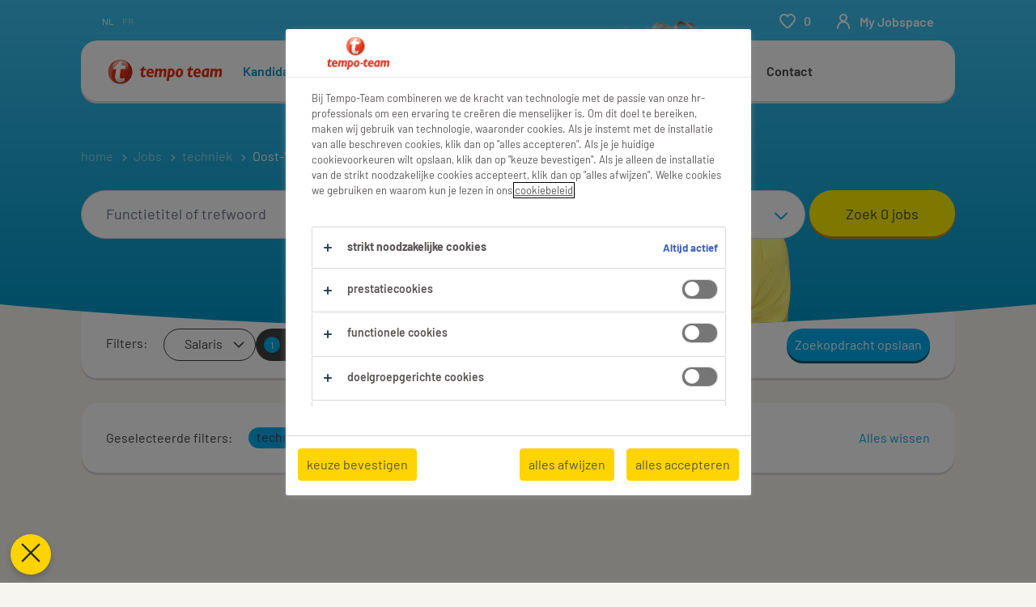

--- FILE ---
content_type: text/html; charset=utf-8
request_url: https://www.tempo-team.be/kandidaten/vacatures/s-techniek/re-oost-vlaanderen/destelbergen/
body_size: 81758
content:
<!DOCTYPE html><html lang="nl"><head><meta charSet="utf-8"/><meta name="viewport" content="width=device-width, initial-scale=1"/><link rel="preload" as="image" href="/jobs-app/src/assets/img/apple-store.png"/><link rel="preload" as="image" href="/jobs-app/src/assets/img/google-play.png"/><link rel="stylesheet" href="/jobs-app/_next/static/css/af416d5ab782d890.css" data-precedence="next"/><link rel="stylesheet" href="/jobs-app/_next/static/css/ce09201d4a148ff7.css" data-precedence="next"/><link rel="stylesheet" href="/jobs-app/_next/static/css/f9cf72a00a878417.css" data-precedence="next"/><link rel="stylesheet" href="/jobs-app/_next/static/css/fa1a7cc347939b8c.css" data-precedence="next"/><link rel="stylesheet" href="/jobs-app/_next/static/css/1a3df937c7931d2b.css" data-precedence="next"/><link rel="stylesheet" href="/jobs-app/_next/static/css/201f24b7043c33bc.css" data-precedence="next"/><link rel="stylesheet" href="/jobs-app/_next/static/css/071da008afae016f.css" data-precedence="next"/><link rel="stylesheet" href="/jobs-app/_next/static/css/80625c47ca4f2b88.css" data-precedence="next"/><link rel="preload" as="script" fetchPriority="low" href="/jobs-app/_next/static/chunks/webpack-bb08212b0d9c39b6.js"/><script src="/jobs-app/_next/static/chunks/framework-27fcbc0d-43f20ff7a1779128.js" async=""></script><script src="/jobs-app/_next/static/chunks/framework-4a7382ad-0814878068fc0a1f.js" async=""></script><script src="/jobs-app/_next/static/chunks/framework-4c7823de-db9f56a07e6b6ee8.js" async=""></script><script src="/jobs-app/_next/static/chunks/framework-4497f2ad-ccc9ef0dd6f579c8.js" async=""></script><script src="/jobs-app/_next/static/chunks/framework-359a1f64-dd3374f9ac1092b9.js" async=""></script><script src="/jobs-app/_next/static/chunks/framework-861a245a-35b88edc3866e03d.js" async=""></script><script src="/jobs-app/_next/static/chunks/framework-6808aa01-ace5609068394215.js" async=""></script><script src="/jobs-app/_next/static/chunks/framework-351e52ed-3a67a58d29451bba.js" async=""></script><script src="/jobs-app/_next/static/chunks/framework-49a7e832-96427e89e0bb1ec6.js" async=""></script><script src="/jobs-app/_next/static/chunks/framework-ff30e0d3-6b4bbff6a7a16639.js" async=""></script><script src="/jobs-app/_next/static/chunks/framework-cfb98476-9c4691090b01a172.js" async=""></script><script src="/jobs-app/_next/static/chunks/framework-a6f90180-b35833900b667c9c.js" async=""></script><script src="/jobs-app/_next/static/chunks/framework-d91c2bd6-c20e3a9da22be32f.js" async=""></script><script src="/jobs-app/_next/static/chunks/framework-9a66d3c2-0ba1d603627e835a.js" async=""></script><script src="/jobs-app/_next/static/chunks/framework-2898f16f-259a52575f282e9a.js" async=""></script><script src="/jobs-app/_next/static/chunks/framework-36598b9c-62401ffad6abbef5.js" async=""></script><script src="/jobs-app/_next/static/chunks/framework-8cbd2506-c500ead459d03e3d.js" async=""></script><script src="/jobs-app/_next/static/chunks/commons-f3956634-b1b62b8048ff5c53.js" async=""></script><script src="/jobs-app/_next/static/chunks/commons-504cf0ea-1abf0db3043ef654.js" async=""></script><script src="/jobs-app/_next/static/chunks/commons-59c646a6-69363ec8abb1e0fb.js" async=""></script><script src="/jobs-app/_next/static/chunks/commons-1f389510-bdc778ede5e54a53.js" async=""></script><script src="/jobs-app/_next/static/chunks/commons-f88dba18-d6413337a7439ed4.js" async=""></script><script src="/jobs-app/_next/static/chunks/commons-37a93c5f-26363d6f72a6b47a.js" async=""></script><script src="/jobs-app/_next/static/chunks/commons-f945abb9-e5a399ec62b36de8.js" async=""></script><script src="/jobs-app/_next/static/chunks/commons-906c0a89-508eb8f077f2cf1f.js" async=""></script><script src="/jobs-app/_next/static/chunks/commons-496fbd4a-7fc804c8a85ce4e1.js" async=""></script><script src="/jobs-app/_next/static/chunks/main-app-e5244ff3fb1b7c52.js" async=""></script><script src="/jobs-app/_next/static/chunks/styles-36153c38-3110c55e33259cd1.js" async=""></script><script src="/jobs-app/_next/static/chunks/app/layout-ec6c877f1b34431b.js" async=""></script><script src="/jobs-app/_next/static/chunks/ffw-components-282ff2a0-c55e9c6075e83db5.js" async=""></script><script src="/jobs-app/_next/static/chunks/ffw-components-fa3c6941-d1e579ab6795ccbc.js" async=""></script><script src="/jobs-app/_next/static/chunks/ffw-components-af1a11b6-2e4fbab1e4e9e94a.js" async=""></script><script src="/jobs-app/_next/static/chunks/ffw-components-49d44471-04cba8ef60be05db.js" async=""></script><script src="/jobs-app/_next/static/chunks/ffw-orbit-536af774-ff82cfcf49089fcc.js" async=""></script><script src="/jobs-app/_next/static/chunks/ffw-orbit-76e5a6e8-12dbf6a7825ff716.js" async=""></script><script src="/jobs-app/_next/static/chunks/npm.commons.utils-e0f8eb27-39bc122e509a9a8f.js" async=""></script><script src="/jobs-app/_next/static/chunks/npm.commons.utils-15a45227-dd7bc914e24c6d9b.js" async=""></script><script src="/jobs-app/_next/static/chunks/npm.axios-89cc66c636b00c1d.js" async=""></script><script src="/jobs-app/_next/static/chunks/npm.iconv-lite-7cf423450a03e7e6.js" async=""></script><script src="/jobs-app/_next/static/chunks/npm.i18next-67bc23287c364c70.js" async=""></script><script src="/jobs-app/_next/static/chunks/npm.buffer-bde4709a9f36abf2.js" async=""></script><script src="/jobs-app/_next/static/chunks/npm.needle-d1d7644ca879199d.js" async=""></script><script src="/jobs-app/_next/static/chunks/npm.sax-e16ebc7278bd65bf.js" async=""></script><script src="/jobs-app/_next/static/chunks/npm.axios-cache-interceptor-f53f309c442bb49c.js" async=""></script><script src="/jobs-app/_next/static/chunks/npm.assert-264f66a65fa22df2.js" async=""></script><script src="/jobs-app/_next/static/chunks/npm.splunk-logging-22d1eb06ff0d8eb3.js" async=""></script><script src="/jobs-app/_next/static/chunks/npm.gql-query-builder-15e961da7316e964.js" async=""></script><script src="/jobs-app/_next/static/chunks/npm.react-i18next-c2cb10c35534dc31.js" async=""></script><script src="/jobs-app/_next/static/chunks/npm.util-c8dc522383a4f47a.js" async=""></script><script src="/jobs-app/_next/static/chunks/npm.cookies-next-c2230bf05806e0ea.js" async=""></script><script src="/jobs-app/_next/static/chunks/npm.react-aria-520a154c-c1bd21555ee17d0d.js" async=""></script><script src="/jobs-app/_next/static/chunks/npm.react-aria-36496b81-5da6c5b1ad71ad85.js" async=""></script><script src="/jobs-app/_next/static/chunks/npm.rel-68497049d4671cf3.js" async=""></script><script src="/jobs-app/_next/static/chunks/npm.internationalized-b06a3eeae5732388.js" async=""></script><script src="/jobs-app/_next/static/chunks/npm.react-stately-2776bc05769a9e82.js" async=""></script><script src="/jobs-app/_next/static/chunks/npm.rc-component-be216a3a1769c11a.js" async=""></script><script src="/jobs-app/_next/static/chunks/npm.tailwind-merge-75aa1b2a40d67d61.js" async=""></script><script src="/jobs-app/_next/static/chunks/npm.rc-motion-05a40b426136aeb5.js" async=""></script><script src="/jobs-app/_next/static/chunks/app/%5Blocale%5D/layout-b2efa1f6c91e84cd.js" async=""></script><script src="/jobs-app/_next/static/chunks/npm.libphonenumber-js-e0104883-798854bde1a74453.js" async=""></script><script src="/jobs-app/_next/static/chunks/npm.libphonenumber-js-11f025ec-4e2f172854eb1636.js" async=""></script><script src="/jobs-app/_next/static/chunks/npm.libphonenumber-js-5d38db2d-25acf640b7991176.js" async=""></script><script src="/jobs-app/_next/static/chunks/npm.yup-af702c18b295e6c5.js" async=""></script><script src="/jobs-app/_next/static/chunks/684-1f718c05e7bdf8ab.js" async=""></script><script src="/jobs-app/_next/static/chunks/app/%5Blocale%5D/job-search/%5B%5B...searchParams%5D%5D/page-3cc564524384db99.js" async=""></script><link rel="preload" href="/jobs-app/src/assets/img/icons.svg?v=jobs-app_1768988250154" as="image"/><link rel="preload" href="/jobs-app/src/assets/img/tempo-team.svg?v=jobs-app_1768988250154" as="image"/><link rel="preload" href="/themes/custom/bluex/dist/assets/font/Graphik-Regular.woff2" as="font" type="font/woff2" crossorigin=""/><title>techniek Jobs &amp; vacatures in Oost-Vlaanderen | Tempo-Team</title><meta name="description" content="Op zoek naar een techniek job in Oost-Vlaanderen? Vind de techniek vacature die bij jou past via Tempo-Team. Ontdek alle 0 techniek jobs in Oost-Vlaanderen en solliciteer nu."/><meta name="robots" content="noindex, follow"/><link rel="canonical" href="https://www.tempo-team.be/kandidaten/vacatures/s-techniek/re-oost-vlaanderen/"/><meta property="og:title" content="techniek Jobs &amp; vacatures in Oost-Vlaanderen | Tempo-Team"/><meta property="og:description" content="Op zoek naar een techniek job in Oost-Vlaanderen? Vind de techniek vacature die bij jou past via Tempo-Team. Ontdek alle 0 techniek jobs in Oost-Vlaanderen en solliciteer nu."/><meta property="og:url" content="https://www.tempo-team.be/kandidaten/vacatures/s-techniek/re-oost-vlaanderen/"/><meta property="og:image" content="https://www.tempo-team.be/jobs-app/src/assets/img/tt/logo.png"/><meta name="twitter:card" content="summary_large_image"/><meta name="twitter:title" content="techniek Jobs &amp; vacatures in Oost-Vlaanderen | Tempo-Team"/><meta name="twitter:description" content="Op zoek naar een techniek job in Oost-Vlaanderen? Vind de techniek vacature die bij jou past via Tempo-Team. Ontdek alle 0 techniek jobs in Oost-Vlaanderen en solliciteer nu."/><meta name="twitter:image" content="https://www.tempo-team.be/jobs-app/src/assets/img/tt/logo.png"/><link rel="icon" href="/jobs-app/tt/favicon.ico"/><script src="/jobs-app/_next/static/chunks/polyfills-42372ed130431b0a.js" noModule=""></script></head><body><header class="header bg-variant-brand-primary pb-m"><nav class="navigation" role="navigation" id="block-main-navigation"><div class="wrapper navigation__wrapper"><div class="navigation__top"><a class="logo" href="/"><svg xmlns="http://www.w3.org/2000/svg" height="100px" xmlns:xlink="http://www.w3.org/1999/xlink" viewBox="80 100 650 385"><title>Tempo Team Logo</title><defs><linearGradient id="linear-gradient" x1="178.3" y1="235.55" x2="178.3" y2="297.87" gradientUnits="userSpaceOnUse"><stop offset=".06" stop-color="#fff" stop-opacity=".9"></stop><stop offset="1" stop-color="#fff" stop-opacity="0"></stop></linearGradient><linearGradient id="linear-gradient-2" x1="178.3" y1="357.36" x2="178.3" y2="311.82" gradientUnits="userSpaceOnUse"><stop offset=".06" stop-color="#a8a7a5"></stop><stop offset="1" stop-color="#fff" stop-opacity="0"></stop></linearGradient><clipPath id="clippath-1"><path d="M179.91,240.61h6.38l-3.34,23.72h23.93l-2.7,18.89h-23.82s-2.71,19.48-4.43,31.75c-1.68,12.21.17,17.4,5.65,18.67,5.09,1.01,10.15.07,19.94-5.63l-3.18,21.2c-10.52,4.2-15.17,5.69-22.4,5.69-15.45,0-25.62-10.99-25.62-28.45,0-5.29.21-8.04,2.52-21.98l2.92-21.2h-15.56l.71-5.25,39-37.42Z" style="fill:none;stroke-width:0"></path></clipPath><linearGradient id="linear-gradient-3" x1="178.3" y1="357.36" x2="178.3" y2="311.82" gradientUnits="userSpaceOnUse"><stop offset=".06" stop-color="#f08e7a"></stop><stop offset=".33" stop-color="rgba(244, 178, 164, .68)" stop-opacity=".68"></stop><stop offset=".66" stop-color="rgba(250, 219, 212, .32)" stop-opacity=".32"></stop><stop offset=".89" stop-color="rgba(253, 244, 243, .09)" stop-opacity=".09"></stop><stop offset="1" stop-color="#fff" stop-opacity="0"></stop></linearGradient><linearGradient id="linear-gradient-4" x1="178.3" y1="357.36" x2="178.3" y2="311.82" gradientUnits="userSpaceOnUse"><stop offset=".06" stop-color="#a6a6a6"></stop><stop offset="1" stop-color="#fff" stop-opacity="0"></stop></linearGradient></defs><g style="isolation:isolate"><g id="Laag_1" data-name="Laag 1"><g><g><path d="M242.87,297.76c0,35.66-28.91,64.57-64.57,64.57s-64.57-28.91-64.57-64.57,28.91-64.57,64.57-64.57,64.57,28.91,64.57,64.57Z" style="fill:#e53012"></path><path d="M160.72,250.24c-24.3,0-44.28,18.58-46.77,42.4-.13,1.69-.22,3.4-.22,5.12,0,30.88,21.68,56.7,50.64,63.07-19.07-6.05-32.91-24.02-32.91-45.24,0-26.19,21.06-47.42,47.04-47.42,8.42,0,15.98,2.31,22.81,6.21-8.08-14.37-23.05-24.15-40.6-24.15Z" style="fill:#e96652;stroke-width:0"></path><path d="M195.88,345.29c24.3,0,44.28-18.57,46.77-42.4.13-1.69.22-3.39.22-5.12,0-30.88-21.67-56.69-50.64-63.06,19.07,6.05,32.9,24.02,32.9,45.24,0,26.19-21.06,47.42-47.04,47.42-8.42,0-15.98-2.31-22.81-6.21,8.08,14.37,23.05,24.14,40.6,24.14Z" style="fill:#dddddc;mix-blend-mode:multiply;stroke-width:0"></path><path d="M221.15,266.28c0,17.03-19.18,30.83-42.85,30.83s-42.86-13.8-42.86-30.83,19.18-30.82,42.86-30.82,42.85,13.8,42.85,30.82Z" style="fill:url(#linear-gradient);opacity:0.8;stroke-width:0"></path><path d="M135.44,329.25c0-17.03,19.19-30.82,42.86-30.82s42.86,13.79,42.86,30.82-19.18,30.82-42.86,30.82-42.86-13.8-42.86-30.82Z" style="fill:url(#linear-gradient-2);mix-blend-mode:darken;opacity:0.6;stroke-width:0"></path><path d="M179.91,240.61h6.38l-3.34,23.72h23.93l-2.7,18.89h-23.82s-2.71,19.48-4.43,31.75c-1.68,12.21.17,17.4,5.65,18.67,5.09,1.01,10.15.07,19.94-5.63l-3.18,21.2c-10.52,4.2-15.17,5.69-22.4,5.69-15.45,0-25.62-10.99-25.62-28.45,0-5.29.21-8.04,2.52-21.98l2.92-21.2h-15.56l.71-5.25,39-37.42Z" style="fill:#fff;stroke-width:0"></path></g><g style="clip-path:url(#clippath-1)"><path d="M135.44,329.25c0-17.03,19.19-30.82,42.86-30.82s42.86,13.79,42.86,30.82-19.18,30.82-42.86,30.82-42.86-13.8-42.86-30.82Z" style="fill:url(#linear-gradient-3);mix-blend-mode:darken;opacity:0.6;stroke-width:0"></path></g><path d="M135.44,329.25c0-17.03,19.19-30.82,42.86-30.82s42.86,13.79,42.86,30.82-19.18,30.82-42.86,30.82-42.86-13.8-42.86-30.82Z" style="fill:url(#linear-gradient-4);mix-blend-mode:darken;opacity:0.6;stroke-width:0"></path><g style="mix-blend-mode:multiply"><path d="M164.59,360.88c4.42.95,9,1.46,13.71,1.46,35.66,0,64.57-28.9,64.57-64.57,0,1.72-.09,3.43-.22,5.12-1.63,15.65-10.81,29.04-23.81,36.38-5.78,12.1-21.74,20.8-40.54,20.8-14.37,0-27.09-5.09-34.86-12.89,5.57,6.27,12.77,11.06,20.94,13.65,0,0,.17.04.22.05Z" style="fill:#ededec;stroke-width:0"></path></g></g><g><g><g><path d="M329.91,306.69c0,6.38,3.56,10.79,10.47,10.79,4.5,0,7.54-.57,13.82-4.54l-1.45,10.6c-2.99,1.37-6.05,3.72-14.68,3.72-11.78,0-20.55-8.19-20.55-22.01s10.17-25.46,22.37-25.46c10.57,0,17.38,8.13,17.38,19.4,0,2.4.05,3.62-.41,7.5h-26.95ZM344.87,298.45c.1-1.39.04-2.08.04-2.49,0-4.05-1.67-7.12-5.73-7.12-4.94,0-7.15,4.99-7.96,9.61h13.65Z" style="fill:#e53012;stroke-width:0"></path><path d="M581.88,306.69c0,6.38,3.56,10.79,10.47,10.79,4.5,0,7.54-.57,13.82-4.54l-1.45,10.6c-2.99,1.37-6.05,3.72-14.68,3.72-11.78,0-20.55-8.19-20.55-22.01s10.17-25.46,22.37-25.46c10.57,0,17.38,8.13,17.38,19.4,0,2.4.05,3.62-.41,7.5h-26.95ZM596.85,298.45c.1-1.39.04-2.08.04-2.49,0-4.05-1.67-7.12-5.73-7.12-4.94,0-7.15,4.99-7.96,9.61h13.65Z" style="fill:#e53012;stroke-width:0"></path><path d="M438.16,346.52h-12.29l8.72-64.83c8.21-1.93,19.17-3.46,26.4,1.84,2.29,1.63,4.59,3.98,6.01,6.47,4.54,7.44,2.9,17.94-.56,25.33-3.41,6.57-9.69,11.42-17.23,11.31-2.9-.1-5.45-.81-8.06-1.78l-3,21.66ZM442.59,314.51c1.07.56,2.24,1.12,3.46,1.32,3.88.61,7.34-1.42,9.18-4.73,2.45-4.89,3.27-11.67.77-16.81-1.88-3.88-6.37-5.25-10.25-4.08l-3.16,24.31Z" style="fill:#e53012;stroke-width:0"></path><path d="M511.19,287.1c5.91,9.38,3.57,22.27-2.04,31.03-4.79,7.08-13,10.45-21.46,8.56-5.35-.97-10.4-5.76-12.23-10.9-2.75-8.71-.4-18.25,3.57-25.74,4.13-7.34,11.68-10.85,19.98-10.14,4.89.41,9.38,2.9,12.18,7.19ZM497.17,289.49c-2.7-.4-5.05,1.07-6.57,2.96-3.36,5.35-4.23,12.18-3.67,18.7.35,2.76,1.99,5.66,4.79,6.37,1.88.45,3.57-.36,4.89-1.53,2.9-3.05,4.03-6.93,4.84-10.9.62-4.48,1.28-9.84-1.27-13.71-.71-1.12-1.83-1.63-3-1.89Z" style="fill:#e53012;stroke-width:0"></path><path d="M649.74,325.76h-12.34c.04-1.07.3-1.99.41-3.12h-.26c-3.94,3.38-10.04,5.38-15.21,2.97-6.87-4.05-9.07-11.73-8.45-19.46.21-9.58,5.28-18.29,13.63-23.36,7.99-4.61,19.32-3.33,28.17-1.33l-5.94,44.3ZM634.88,290.68c-6.81,3.64-8.76,11.68-8.4,19.1.3,2.36,1.63,5.07,4.1,5.79,3.28,1.07,6.2-.93,8.61-3.07l2.51-19.16.42-3.43c-2.41-.56-5.13-.26-7.23.77Z" style="fill:#e53012;stroke-width:0"></path></g><path d="M554.67,269.05h3.25l-1.7,12.07h12.17l-1.38,9.61h-12.12s-1.38,9.91-2.25,16.15c-.85,6.21.09,8.85,2.87,9.5,2.59.51,5.16.03,10.14-2.86l-1.62,10.78c-5.35,2.13-7.72,2.9-11.39,2.9-7.86,0-13.03-5.59-13.03-14.47,0-2.69.11-4.09,1.28-11.18l1.48-10.78h-7.91l.36-2.67,19.84-19.04Z" style="fill:#e53012;stroke-width:0"></path><path d="M302.7,269.05h3.25l-1.7,12.07h12.17l-1.37,9.61h-12.12s-1.38,9.91-2.25,16.15c-.85,6.21.09,8.85,2.87,9.5,2.59.51,5.16.03,10.14-2.86l-1.62,10.78c-5.35,2.13-7.72,2.9-11.39,2.9-7.86,0-13.03-5.59-13.03-14.47,0-2.69.11-4.09,1.28-11.18l1.48-10.78h-7.91l.36-2.67,19.84-19.04Z" style="fill:#e53012;stroke-width:0"></path></g><path d="M698.34,287.05h.24c4.8-4.28,10.64-8.64,17.38-6.12,3.7,1.38,6.18,4.85,6.8,8.56.25,1.49.18,2.9,0,4.54l-4.24,31.75h-12.24l3.83-29.71c.16-1.38-.41-2.6-1.58-3.41-.97-.61-2.43-1.01-3.84-.61-2.55.77-4.74,2.6-6.62,4.63l-3.92,29.1h-12.23l3.83-29.71c.12-1.33-.41-2.6-1.58-3.41-.97-.61-2.43-1.01-3.84-.61-2.55.77-4.74,2.6-6.62,4.63l-3.82,29.08h-12.29l5.86-44.62h12.34c-.11,2-.56,4.13-.87,6.17h.26c3.77-4.84,9.39-8.39,15.59-6.68,2.6.72,5.22,2.39,6.64,4.49.38.6.73,1.33.93,1.94Z" style="fill:#e53012;stroke-width:0"></path><path d="M400.98,287.05h.24c4.8-4.28,10.64-8.64,17.38-6.12,3.7,1.38,6.18,4.85,6.8,8.56.25,1.49.18,2.9,0,4.54l-4.24,31.75h-12.24l3.83-29.71c.16-1.38-.41-2.6-1.58-3.41-.97-.61-2.43-1.01-3.84-.61-2.55.77-4.74,2.6-6.62,4.63l-3.92,29.1h-12.23l3.83-29.71c.12-1.33-.41-2.6-1.58-3.41-.97-.61-2.43-1.01-3.84-.61-2.55.77-4.74,2.6-6.62,4.63l-3.82,29.08h-12.29l5.86-44.62h12.34c-.11,2-.56,4.13-.87,6.17h.26c3.77-4.84,9.39-8.39,15.59-6.68,2.6.72,5.22,2.39,6.64,4.49.38.6.73,1.33.93,1.94Z" style="fill:#e53012;stroke-width:0"></path></g></g></g></svg></a><ul class="navigation__menu navigation__menu--main hidden--until-l"><li class="navigation__menu-item navigation__menu-item--active"><a href="/kandidaten/">Kandidaten</a><ul class="navigation__menu-sub"><li class="navigation__menu-sub-item"><a href="/kandidaten/vacatures/">Vacatures</a></li><li class="navigation__menu-sub-item"><a href="/kandidaten/specialisaties/">Specialisaties</a></li><li class="navigation__menu-sub-item"><a href="/kandidaten/jobtypes/">Jobtypes</a></li><li class="navigation__menu-sub-item"><a href="/kandidaten/werken-als-uitzendkracht/">Werken als uitzendkracht</a></li><li class="navigation__menu-sub-item"><a href="/kandidaten/blog-teamwork/">Blog Teamwork</a></li></ul></li><li class="navigation__menu-item"><a href="/studenten/">Studenten</a><ul class="navigation__menu-sub"><li class="navigation__menu-sub-item"><a href="https://www.tempo-team.be/kandidaten/vacatures/jt-student/">Studentenjobs</a></li><li class="navigation__menu-sub-item"><a href="/studenten/studentengids/">Studentengids</a></li></ul></li><li class="navigation__menu-item"><a href="/bedrijven/">Bedrijven</a><ul class="navigation__menu-sub"><li class="navigation__menu-sub-item"><a href="/bedrijven/ik-zoek-een-medewerker/">Ik zoek een medewerker</a></li><li class="navigation__menu-sub-item"><a href="/bedrijven/specialisaties/">Specialisaties</a></li><li class="navigation__menu-sub-item"><a href="/bedrijven/onze-oplossingen/">Onze oplossingen</a></li><li class="navigation__menu-sub-item"><a href="/bedrijven/hr-nieuws/">HR Nieuws</a></li></ul></li><li class="navigation__menu-item"><a href="/dienstencheques/">Dienstencheques</a><ul class="navigation__menu-sub"><li class="navigation__menu-sub-item"><a href="/dienstencheques/huishoudhulp-vinden/">Huishoudhulp vinden</a></li><li class="navigation__menu-sub-item"><a href="/dienstencheques/werken-als-poetshulp/">Werken als huishoudhulp</a></li><li class="navigation__menu-sub-item"><a href="/dienstencheques/huishoudhulp-inschakelen/">Werking dienstencheques</a></li><li class="navigation__menu-sub-item"><a href="/dienstencheques/blog-huishoudhulp/">Blog huishoudhulp</a></li></ul></li><li class="navigation__menu-item"><a href="/carrieretips/">Carrièretips</a><ul class="navigation__menu-sub"><li class="navigation__menu-sub-item"><a href="/carrieretips/opleidingen/">Opleidingen</a></li><li class="navigation__menu-sub-item"><a href="/carrieretips/werken-als/">Werken als...</a></li><li class="navigation__menu-sub-item"><a href="/carrieretips/sollicitatietips/">Sollicitatietips</a></li></ul></li><li class="navigation__menu-item"><a href="/over-tempo-team/">Over ons</a><ul class="navigation__menu-sub"><li class="navigation__menu-sub-item"><a href="/over-tempo-team/missie-waarden/">Missie en waarden</a></li><li class="navigation__menu-sub-item"><a href="/over-tempo-team/csr/">MVO</a></li><li class="navigation__menu-sub-item"><a href="/over-tempo-team/persberichten/">Persberichten</a></li><li class="navigation__menu-sub-item"><a href="/over-tempo-team/werken-bij-tempo-team/">Werken bij Tempo-Team</a></li><li class="navigation__menu-sub-item"><a href="/over-tempo-team/historiek/">Historiek</a></li></ul></li><li class="navigation__menu-item"><a href="/contact/">Contact</a><ul class="navigation__menu-sub"><li class="navigation__menu-sub-item"><a href="/contact/veelgestelde-vragen/">Veelgestelde vragen</a></li><li class="navigation__menu-sub-item"><a href="/kantoren/">Kantoren Tempo-Team</a></li><li class="navigation__menu-sub-item"><a href="/my-jobspace/register">Schrijf je in!</a></li></ul></li></ul><div class="navigation__container"><ul class="navigation__service navigation__service--minimal order-2"><li class="navigation__service-item"><a href="/my-jobspace/saved-jobs/" class="navigation__service-link" aria-label="renumeration indication of role 0"><span class="icon icon--inline"><svg><use xlink:href="/jobs-app/src/assets/img/icons.svg#heart"></use></svg></span><span class="favorites__counter" id="maxCounter">0</span></a></li><li class="navigation__service-item"><a href="#?" class="navigation__service-link navigation__service-my-randstad" data-rs-popover-trigger="login-popover" aria-label="person-icon/initials"><span class="icon icon--inline icon-person"><svg><use xlink:href="/jobs-app/src/assets/img/icons.svg#person"></use></svg></span><span id="navigation__service-user-text" class="hidden--until-l">My Jobspace</span></a></li><li class="navigation__service-item hidden--from-l"><button type="button" class="button--icon-only button--hamburger" data-rs-navigation-menu-icon="" data-rs-navigation-menu-labels="" aria-label="open menu"><span class="icon icon--hamburger"></span></button></li></ul><div class="navigation__link-bar flex hidden--until-l"><ul class="top-link language-switcher l:ml-s" aria-label="language switcher links"><li class="top-link__item">nl</li><li class="top-link__item"><a href="/fr/candidats/nos-offres/" hrefLang="fr" class="language-link">fr</a></li></ul></div></div><div id="navigationPopup"><div class="popover bg-variant-brand-tertiary bluex-popover--mobile " data-rs-popover="login-popover" role="dialog" aria-hidden="true"><div class="popover__dialog"><div class="popover__title">Start je<!-- --> <span class="text--emphasis">zoektocht naar een job</span></div><div class="body-copy"><ul class="list--checks"><li>Registreer je in 1 minuut</li><li>Solliciteer sneller voor jobs</li><li>Krijg vacatures te zien die beter bij je passen</li></ul></div><div class="popover__action flex-wrap"><a class="button button--filled button--full-width" href="/my-jobspace/register/" id="register-popover" data-rs-popover-button-close=""><span class="">Registreer je</span></a><a class="ml-none button button--full-width" href="/my-jobspace/login/" id="login-popover" data-rs-popover-button-close=""><span class="">Log in op My Jobspace</span></a></div></div></div><div class="modal__overlay modal__overlay--light" data-rs-popover-overlay=""></div></div></div><ul class="navigation__menu navigation__menu--sub hidden--until-l"><li class="navigation__menu-item navigation__menu-item--active"><a href="/kandidaten/vacatures/">Vacatures</a></li><li class="navigation__menu-item"><a href="/kandidaten/specialisaties/">Specialisaties</a></li><li class="navigation__menu-item"><a href="/kandidaten/jobtypes/">Jobtypes</a></li><li class="navigation__menu-item"><a href="/kandidaten/werken-als-uitzendkracht/">Werken als uitzendkracht</a></li><li class="navigation__menu-item"><a href="/kandidaten/blog-teamwork/">Blog Teamwork</a></li></ul></div></nav><div class="modal modal--navigation hidden--from-l" data-rs-navigation="true"><div class="modal__dialog bg-variant-brand-tertiary"><div class="modal__header" data-rs-navigation-modal-header="true"></div><div class="modal__main" data-rs-navigation-modal-main="true"><nav class="navigation-accordion"><ul class="link-list link-list--single accordion accordion--s"><li class="link-list__item"><div class="collapsible__trigger" data-rs-collapsible="" data-rs-toggable=""><div class="link-list__link"><a href="/kandidaten/">Kandidaten</a><span class="icon toggle-arrow" data-rs-collapsible-button="" role="button"><svg><use xlink:href="/jobs-app/src/assets/img/icons.svg#chevron-down"></use></svg></span></div></div><div class="collapsible__content" data-rs-collapsible-content="true" aria-hidden="true"><ul class="navigation-accordion__sub"><li><a href="/kandidaten/vacatures/">Vacatures</a></li><li><a href="/kandidaten/specialisaties/">Specialisaties</a></li><li><a href="/kandidaten/jobtypes/">Jobtypes</a></li><li><a href="/kandidaten/werken-als-uitzendkracht/">Werken als uitzendkracht</a></li><li><a href="/kandidaten/blog-teamwork/">Blog Teamwork</a></li></ul></div></li><li class="link-list__item"><div class="collapsible__trigger" data-rs-collapsible="" data-rs-toggable=""><div class="link-list__link"><a href="/studenten/">Studenten</a><span class="icon toggle-arrow" data-rs-collapsible-button="" role="button"><svg><use xlink:href="/jobs-app/src/assets/img/icons.svg#chevron-down"></use></svg></span></div></div><div class="collapsible__content" data-rs-collapsible-content="true" aria-hidden="true"><ul class="navigation-accordion__sub"><li><a href="https://www.tempo-team.be/kandidaten/vacatures/jt-student/">Studentenjobs</a></li><li><a href="/studenten/studentengids/">Studentengids</a></li></ul></div></li><li class="link-list__item"><div class="collapsible__trigger" data-rs-collapsible="" data-rs-toggable=""><div class="link-list__link"><a href="/bedrijven/">Bedrijven</a><span class="icon toggle-arrow" data-rs-collapsible-button="" role="button"><svg><use xlink:href="/jobs-app/src/assets/img/icons.svg#chevron-down"></use></svg></span></div></div><div class="collapsible__content" data-rs-collapsible-content="true" aria-hidden="true"><ul class="navigation-accordion__sub"><li><a href="/bedrijven/ik-zoek-een-medewerker/">Ik zoek een medewerker</a></li><li><a href="/bedrijven/specialisaties/">Specialisaties</a></li><li><a href="/bedrijven/onze-oplossingen/">Onze oplossingen</a></li><li><a href="/bedrijven/hr-nieuws/">HR Nieuws</a></li></ul></div></li><li class="link-list__item"><div class="collapsible__trigger" data-rs-collapsible="" data-rs-toggable=""><div class="link-list__link"><a href="/dienstencheques/">Dienstencheques</a><span class="icon toggle-arrow" data-rs-collapsible-button="" role="button"><svg><use xlink:href="/jobs-app/src/assets/img/icons.svg#chevron-down"></use></svg></span></div></div><div class="collapsible__content" data-rs-collapsible-content="true" aria-hidden="true"><ul class="navigation-accordion__sub"><li><a href="/dienstencheques/huishoudhulp-vinden/">Huishoudhulp vinden</a></li><li><a href="/dienstencheques/werken-als-poetshulp/">Werken als huishoudhulp</a></li><li><a href="/dienstencheques/huishoudhulp-inschakelen/">Werking dienstencheques</a></li><li><a href="/dienstencheques/blog-huishoudhulp/">Blog huishoudhulp</a></li></ul></div></li><li class="link-list__item"><div class="collapsible__trigger" data-rs-collapsible="" data-rs-toggable=""><div class="link-list__link"><a href="/carrieretips/">Carrièretips</a><span class="icon toggle-arrow" data-rs-collapsible-button="" role="button"><svg><use xlink:href="/jobs-app/src/assets/img/icons.svg#chevron-down"></use></svg></span></div></div><div class="collapsible__content" data-rs-collapsible-content="true" aria-hidden="true"><ul class="navigation-accordion__sub"><li><a href="/carrieretips/opleidingen/">Opleidingen</a></li><li><a href="/carrieretips/werken-als/">Werken als...</a></li><li><a href="/carrieretips/sollicitatietips/">Sollicitatietips</a></li></ul></div></li><li class="link-list__item"><div class="collapsible__trigger" data-rs-collapsible="" data-rs-toggable=""><div class="link-list__link"><a href="/over-tempo-team/">Over ons</a><span class="icon toggle-arrow" data-rs-collapsible-button="" role="button"><svg><use xlink:href="/jobs-app/src/assets/img/icons.svg#chevron-down"></use></svg></span></div></div><div class="collapsible__content" data-rs-collapsible-content="true" aria-hidden="true"><ul class="navigation-accordion__sub"><li><a href="/over-tempo-team/missie-waarden/">Missie en waarden</a></li><li><a href="/over-tempo-team/csr/">MVO</a></li><li><a href="/over-tempo-team/persberichten/">Persberichten</a></li><li><a href="/over-tempo-team/werken-bij-tempo-team/">Werken bij Tempo-Team</a></li><li><a href="/over-tempo-team/historiek/">Historiek</a></li></ul></div></li><li class="link-list__item"><div class="collapsible__trigger" data-rs-collapsible="" data-rs-toggable=""><div class="link-list__link"><a href="/contact/">Contact</a><span class="icon toggle-arrow" data-rs-collapsible-button="" role="button"><svg><use xlink:href="/jobs-app/src/assets/img/icons.svg#chevron-down"></use></svg></span></div></div><div class="collapsible__content" data-rs-collapsible-content="true" aria-hidden="true"><ul class="navigation-accordion__sub"><li><a href="/contact/veelgestelde-vragen/">Veelgestelde vragen</a></li><li><a href="/kantoren/">Kantoren Tempo-Team</a></li><li><a href="/my-jobspace/register">Schrijf je in!</a></li></ul></div></li><li class="link-list__item hidden--anonyoums"><div class="collapsible__trigger" data-rs-collapsible="" data-rs-toggable=""><div class="link-list__link"><a id="mr-mobile-navigation-menu-title" href="/my-jobspace/">My Jobspace</a><span class="icon toggle-arrow" data-rs-collapsible-button="" role="button"><svg><use xlink:href="/jobs-app/src/assets/img/icons.svg#chevron-down"></use></svg></span></div></div><div class="collapsible__content" id="navigationMobileMR" data-rs-collapsible-content="" aria-hidden="true"><ul class="navigation-accordion__sub"><li><a href="/my-jobspace/">My Jobspace</a></li><li><a href="/my-jobspace/my-applications/">Mijn Sollicitaties</a></li><li><a href="/my-randstad/job-suggesties/">Job Suggesties</a></li><li><a href="/my-jobspace/job-preferences/">Mijn Jobvoorkeuren</a></li><li><a href="/my-jobspace/personal-information/">Persoonlijke Informatie</a></li><li><a href="/my-jobspace/settings/">Profielinstellingen</a></li></ul></div></li></ul><ul class="top-link language-switcher " aria-label="language switcher links"><li class="top-link__item">nl</li><li class="top-link__item"><a href="/fr/candidats/nos-offres/" hrefLang="fr" class="language-link">fr</a></li></ul></nav></div></div></div></header><!--$?--><template id="B:0"></template><div class="block__wrapper wrapper px-none"><div class="block__content block__content--xs block__content--align-right ml-none"><ul class="list-items"><svg aria-labelledby="loader-2-aria" role="img" viewBox="0 0 400 110"><title id="loader-2-aria">Loading...</title><rect role="presentation" x="0" y="0" width="100%" height="100%" clip-path="url(#loader-2-diff)" style="fill:url(#loader-2-animated-diff)"></rect><defs><clipPath id="loader-2-diff"><rect x="0" y="0" rx="3" ry="3" width="250" height="10"></rect><rect x="20" y="20" rx="3" ry="3" width="220" height="10"></rect><rect x="20" y="40" rx="3" ry="3" width="170" height="10"></rect><rect x="0" y="60" rx="3" ry="3" width="250" height="10"></rect><rect x="20" y="80" rx="3" ry="3" width="200" height="10"></rect><rect x="20" y="100" rx="3" ry="3" width="80" height="10"></rect></clipPath><linearGradient id="loader-2-animated-diff"><stop offset="0%" stop-color="#f5f6f7" stop-opacity="1"><animate attributeName="offset" values="-2; -2; 1" keyTimes="0; 0.25; 1" dur="1.2s" repeatCount="indefinite"></animate></stop><stop offset="50%" stop-color="#eee" stop-opacity="1"><animate attributeName="offset" values="-1; -1; 2" keyTimes="0; 0.25; 1" dur="1.2s" repeatCount="indefinite"></animate></stop><stop offset="100%" stop-color="#f5f6f7" stop-opacity="1"><animate attributeName="offset" values="0; 0; 3" keyTimes="0; 0.25; 1" dur="1.2s" repeatCount="indefinite"></animate></stop></linearGradient></defs></svg><svg aria-labelledby="loader-3-aria" role="img" viewBox="0 0 400 110"><title id="loader-3-aria">Loading...</title><rect role="presentation" x="0" y="0" width="100%" height="100%" clip-path="url(#loader-3-diff)" style="fill:url(#loader-3-animated-diff)"></rect><defs><clipPath id="loader-3-diff"><rect x="0" y="0" rx="3" ry="3" width="250" height="10"></rect><rect x="20" y="20" rx="3" ry="3" width="220" height="10"></rect><rect x="20" y="40" rx="3" ry="3" width="170" height="10"></rect><rect x="0" y="60" rx="3" ry="3" width="250" height="10"></rect><rect x="20" y="80" rx="3" ry="3" width="200" height="10"></rect><rect x="20" y="100" rx="3" ry="3" width="80" height="10"></rect></clipPath><linearGradient id="loader-3-animated-diff"><stop offset="0%" stop-color="#f5f6f7" stop-opacity="1"><animate attributeName="offset" values="-2; -2; 1" keyTimes="0; 0.25; 1" dur="1.2s" repeatCount="indefinite"></animate></stop><stop offset="50%" stop-color="#eee" stop-opacity="1"><animate attributeName="offset" values="-1; -1; 2" keyTimes="0; 0.25; 1" dur="1.2s" repeatCount="indefinite"></animate></stop><stop offset="100%" stop-color="#f5f6f7" stop-opacity="1"><animate attributeName="offset" values="0; 0; 3" keyTimes="0; 0.25; 1" dur="1.2s" repeatCount="indefinite"></animate></stop></linearGradient></defs></svg></ul></div></div><!--/$--><footer class="footer bg-variant-brand-secondary content-lazy"><div class="footer__wrapper wrapper"><div data-testid="footer-column-nav" class="footer__grid divider"><div class="footer__column"><ul class="extensive-link-list"><li class="extensive-link-list__item divider"><span class="extensive-link-list__list-title hidden--until-l">Contracttype</span><div class="collapsible__trigger hidden--from-l" data-rs-collapsible="" data-rs-toggable="" role="button" aria-expanded="false" tabindex="0"><span class="extensive-link-list__list-title">Contracttype<span class="hidden--from-l icon toggle-arrow"><svg><use xlink:href="/jobs-app/src/assets/img/icons.svg#chevron-down"></use></svg></span></span></div><div class="collapsible__content" data-rs-collapsible-content="true"><ul><li><a href="/kandidaten/vacatures/jt-tijdelijk-met-uitzicht-op-vast%2Cvast/">Vast</a></li><li><a href="/kandidaten/vacatures/jt-tijdelijk/">Tijdelijk</a></li><li><a href="/kandidaten/vacatures/jt-student/">Studentenjobs</a></li><li><a href="/kandidaten/vacatures/jt-flexi-job/">Flexi-job</a></li><li><a href="/kandidaten/vacatures/jt-tijdelijk-met-uitzicht-op-vast/">Tijdelijk met uitzicht op vast</a></li></ul></div></li></ul></div><div class="footer__column"><ul class="extensive-link-list"><li class="extensive-link-list__item divider"><span class="extensive-link-list__list-title hidden--until-l">Jobs per sector</span><div class="collapsible__trigger hidden--from-l" data-rs-collapsible="" data-rs-toggable="" role="button" aria-expanded="false" tabindex="0"><span class="extensive-link-list__list-title">Jobs per sector<span class="hidden--from-l icon toggle-arrow"><svg><use xlink:href="/jobs-app/src/assets/img/icons.svg#chevron-down"></use></svg></span></span></div><div class="collapsible__content" data-rs-collapsible-content="true"><ul><li><a href="/kandidaten/vacatures/s-aankoop-verkoop/">Jobs aan- en verkoop</a></li><li><a href="/kandidaten/vacatures/s-administratie/">Jobs administratie</a></li><li><a href="/kandidaten/vacatures/s-logistiek/">Jobs logistiek</a></li><li><a href="/kandidaten/vacatures/s-productie/">Jobs productie</a></li><li><a href="/kandidaten/vacatures/s-elektronica-techniek/">Jobs techniek</a></li></ul></div></li></ul></div><div class="footer__column"><ul class="extensive-link-list"><li class="extensive-link-list__item divider"><span class="extensive-link-list__list-title hidden--until-l">Contacteer ons</span><div class="collapsible__trigger hidden--from-l" data-rs-collapsible="" data-rs-toggable="" role="button" aria-expanded="false" tabindex="0"><span class="extensive-link-list__list-title">Contacteer ons<span class="hidden--from-l icon toggle-arrow"><svg><use xlink:href="/jobs-app/src/assets/img/icons.svg#chevron-down"></use></svg></span></span></div><div class="collapsible__content" data-rs-collapsible-content="true"><ul><li><a href="/ik-heb-een-klacht/">Ik heb een klacht</a></li><li><a href="https://www.tempo-team.be/contact/veelgestelde-vragen/">Ik heb een vraag</a></li><li><a href="/veiligheidsprobleem-melden/">Veiligheidsprobleem melden</a></li><li><a href="/kantoren/">Vind een kantoor</a></li><li><a href="/over-tempo-team/werken-bij-tempo-team/">Werken bij Tempo-Team</a></li></ul></div></li></ul></div><div class="footer__column"><ul class="extensive-link-list"><li class="extensive-link-list__item divider"><span class="extensive-link-list__list-title hidden--until-l">My Jobspace</span><div class="collapsible__trigger hidden--from-l" data-rs-collapsible="" data-rs-toggable="" role="button" aria-expanded="false" tabindex="0"><span class="extensive-link-list__list-title">My Jobspace<span class="hidden--from-l icon toggle-arrow"><svg><use xlink:href="/jobs-app/src/assets/img/icons.svg#chevron-down"></use></svg></span></span></div><div class="collapsible__content" data-rs-collapsible-content="true"><ul><li><a href="/my-jobspace/">Aanmelden</a></li><li><a href="/my-jobspace/register/">Maak een nieuw profiel</a></li></ul></div></li></ul></div></div><div class="footer__grid"><div class="mobile-app-promote"><span>Download de Tempo-Team-app</span><div class="store-icons flex"><a href="https://apps.apple.com/be/app/my-tempo-team/id1609389200?l=nl" title="Download on the App Store" target="_blank" rel="noreferrer" class="mobile-app-promote__apple"><img class="apple-store__icon mr-xs" src="/jobs-app/src/assets/img/apple-store.png" alt="App store"/></a><a href="https://play.google.com/store/apps/details?id=com.randstadservices.globalmobileapp.tempoteam" title="Get it on Google Play" target="_blank" rel="noreferrer" class="mobile-app-promote__google"><img class="google-store__icon" src="/jobs-app/src/assets/img/google-play.png" alt="Google Play"/></a></div></div><div class="footer__bottom-nav"><ul><li><a href="/over-tempo-team/voorwaarden/">Algemene voorwaarden</a></li><li><a href="/gebruiksvoorwaarden/">Gebruiksvoorwaarden</a></li><li><a href="/info-gdpr/">GDPR</a></li><li><a href="/over-tempo-team/leveranciersinfo/">Leveranciersinfo</a></li><li><a href="/privacy-statement/">Privacy statement</a></li></ul></div><div class="footer__info"><p>Tempo-Team</p><p>Op zoek naar tijdelijk werk als interim of een vast contract? Of zoek je de beste studentenjobs? Of je nu net van de schoolbanken komt of al heel veel ervaring hebt, wij doen er alles aan om zo snel mogelijk de uitdaging te vinden die bij je past.</p><p>Tempo-Team nv (BTW BE0428.327.551) en Tempo-Team at Home nv (BTW BE0467.127.056), gevestigd in de Boechoutlaan 105&nbsp; 0001 - 1853 Strombeek-Bever.<br>Copyright © 2026 Tempo-Team</p></div></div></div></footer><script>requestAnimationFrame(function(){$RT=performance.now()});</script><script src="/jobs-app/_next/static/chunks/webpack-bb08212b0d9c39b6.js" id="_R_" async=""></script><div hidden id="S:0"><!--$?--><template id="B:1"></template><div class="block__wrapper wrapper px-none"><div class="block__content block__content--xs block__content--align-right ml-none"><ul class="list-items"><svg aria-labelledby="loader-2-aria" role="img" viewBox="0 0 400 110"><title id="loader-2-aria">Loading...</title><rect role="presentation" x="0" y="0" width="100%" height="100%" clip-path="url(#loader-2-diff)" style="fill:url(#loader-2-animated-diff)"></rect><defs><clipPath id="loader-2-diff"><rect x="0" y="0" rx="3" ry="3" width="250" height="10"></rect><rect x="20" y="20" rx="3" ry="3" width="220" height="10"></rect><rect x="20" y="40" rx="3" ry="3" width="170" height="10"></rect><rect x="0" y="60" rx="3" ry="3" width="250" height="10"></rect><rect x="20" y="80" rx="3" ry="3" width="200" height="10"></rect><rect x="20" y="100" rx="3" ry="3" width="80" height="10"></rect></clipPath><linearGradient id="loader-2-animated-diff"><stop offset="0%" stop-color="#f5f6f7" stop-opacity="1"><animate attributeName="offset" values="-2; -2; 1" keyTimes="0; 0.25; 1" dur="1.2s" repeatCount="indefinite"></animate></stop><stop offset="50%" stop-color="#eee" stop-opacity="1"><animate attributeName="offset" values="-1; -1; 2" keyTimes="0; 0.25; 1" dur="1.2s" repeatCount="indefinite"></animate></stop><stop offset="100%" stop-color="#f5f6f7" stop-opacity="1"><animate attributeName="offset" values="0; 0; 3" keyTimes="0; 0.25; 1" dur="1.2s" repeatCount="indefinite"></animate></stop></linearGradient></defs></svg><svg aria-labelledby="loader-3-aria" role="img" viewBox="0 0 400 110"><title id="loader-3-aria">Loading...</title><rect role="presentation" x="0" y="0" width="100%" height="100%" clip-path="url(#loader-3-diff)" style="fill:url(#loader-3-animated-diff)"></rect><defs><clipPath id="loader-3-diff"><rect x="0" y="0" rx="3" ry="3" width="250" height="10"></rect><rect x="20" y="20" rx="3" ry="3" width="220" height="10"></rect><rect x="20" y="40" rx="3" ry="3" width="170" height="10"></rect><rect x="0" y="60" rx="3" ry="3" width="250" height="10"></rect><rect x="20" y="80" rx="3" ry="3" width="200" height="10"></rect><rect x="20" y="100" rx="3" ry="3" width="80" height="10"></rect></clipPath><linearGradient id="loader-3-animated-diff"><stop offset="0%" stop-color="#f5f6f7" stop-opacity="1"><animate attributeName="offset" values="-2; -2; 1" keyTimes="0; 0.25; 1" dur="1.2s" repeatCount="indefinite"></animate></stop><stop offset="50%" stop-color="#eee" stop-opacity="1"><animate attributeName="offset" values="-1; -1; 2" keyTimes="0; 0.25; 1" dur="1.2s" repeatCount="indefinite"></animate></stop><stop offset="100%" stop-color="#f5f6f7" stop-opacity="1"><animate attributeName="offset" values="0; 0; 3" keyTimes="0; 0.25; 1" dur="1.2s" repeatCount="indefinite"></animate></stop></linearGradient></defs></svg></ul></div></div><!--/$--></div><script>$RB=[];$RV=function(a){$RT=performance.now();for(var b=0;b<a.length;b+=2){var c=a[b],e=a[b+1];null!==e.parentNode&&e.parentNode.removeChild(e);var f=c.parentNode;if(f){var g=c.previousSibling,h=0;do{if(c&&8===c.nodeType){var d=c.data;if("/$"===d||"/&"===d)if(0===h)break;else h--;else"$"!==d&&"$?"!==d&&"$~"!==d&&"$!"!==d&&"&"!==d||h++}d=c.nextSibling;f.removeChild(c);c=d}while(c);for(;e.firstChild;)f.insertBefore(e.firstChild,c);g.data="$";g._reactRetry&&requestAnimationFrame(g._reactRetry)}}a.length=0};
$RC=function(a,b){if(b=document.getElementById(b))(a=document.getElementById(a))?(a.previousSibling.data="$~",$RB.push(a,b),2===$RB.length&&("number"!==typeof $RT?requestAnimationFrame($RV.bind(null,$RB)):(a=performance.now(),setTimeout($RV.bind(null,$RB),2300>a&&2E3<a?2300-a:$RT+300-a)))):b.parentNode.removeChild(b)};$RC("B:0","S:0")</script><div hidden id="S:1"><template id="P:2"></template><template id="P:3"></template></div><script>(self.__next_f=self.__next_f||[]).push([0])</script><script>self.__next_f.push([1,"1:\"$Sreact.fragment\"\n4:I[9766,[],\"\"]\n5:I[98924,[],\"\"]\n7:I[24431,[],\"OutletBoundary\"]\ne:I[57150,[],\"\"]\nf:I[24431,[],\"ViewportBoundary\"]\n11:I[24431,[],\"MetadataBoundary\"]\n14:I[30768,[\"4508\",\"static/chunks/styles-36153c38-3110c55e33259cd1.js\",\"7177\",\"static/chunks/app/layout-ec6c877f1b34431b.js\"],\"default\"]\n15:I[41402,[\"4508\",\"static/chunks/styles-36153c38-3110c55e33259cd1.js\",\"7177\",\"static/chunks/app/layout-ec6c877f1b34431b.js\"],\"\"]\n:HL[\"/jobs-app/_next/static/css/af416d5ab782d890.css\",\"style\"]\n:HL[\"/jobs-app/_next/static/css/ce09201d4a148ff7.css\",\"style\"]\n:HL[\"/jobs-app/_next/static/css/f9cf72a00a878417.css\",\"style\"]\n:HL[\"/jobs-app/_next/static/css/fa1a7cc347939b8c.css\",\"style\"]\n:HL[\"/jobs-app/_next/static/css/1a3df937c7931d2b.css\",\"style\"]\n:HL[\"/jobs-app/_next/static/css/201f24b7043c33bc.css\",\"style\"]\n:HL[\"/jobs-app/_next/static/css/071da008afae016f.css\",\"style\"]\n:HL[\"/jobs-app/_next/static/css/80625c47ca4f2b88.css\",\"style\"]\n"])</script><script>self.__next_f.push([1,"0:{\"P\":null,\"b\":\"jobs-app\",\"p\":\"/jobs-app\",\"c\":[\"\",\"kandidaten\",\"vacatures\",\"s-techniek\",\"re-oost-vlaanderen\",\"destelbergen\",\"\"],\"i\":false,\"f\":[[[\"\",{\"children\":[[\"locale\",\"nl\",\"d\"],{\"children\":[\"job-search\",{\"children\":[[\"searchParams\",\"s-techniek/re-oost-vlaanderen/destelbergen\",\"oc\"],{\"children\":[\"__PAGE__\",{}]}]}]}]},\"$undefined\",\"$undefined\",true],[\"\",[\"$\",\"$1\",\"c\",{\"children\":[[[\"$\",\"link\",\"0\",{\"rel\":\"stylesheet\",\"href\":\"/jobs-app/_next/static/css/af416d5ab782d890.css\",\"precedence\":\"next\",\"crossOrigin\":\"$undefined\",\"nonce\":\"$undefined\"}],[\"$\",\"link\",\"1\",{\"rel\":\"stylesheet\",\"href\":\"/jobs-app/_next/static/css/ce09201d4a148ff7.css\",\"precedence\":\"next\",\"crossOrigin\":\"$undefined\",\"nonce\":\"$undefined\"}],[\"$\",\"link\",\"2\",{\"rel\":\"stylesheet\",\"href\":\"/jobs-app/_next/static/css/f9cf72a00a878417.css\",\"precedence\":\"next\",\"crossOrigin\":\"$undefined\",\"nonce\":\"$undefined\"}],[\"$\",\"link\",\"3\",{\"rel\":\"stylesheet\",\"href\":\"/jobs-app/_next/static/css/fa1a7cc347939b8c.css\",\"precedence\":\"next\",\"crossOrigin\":\"$undefined\",\"nonce\":\"$undefined\"}]],\"$L2\"]}],{\"children\":[[\"locale\",\"nl\",\"d\"],[\"$\",\"$1\",\"c\",{\"children\":[[[\"$\",\"link\",\"0\",{\"rel\":\"stylesheet\",\"href\":\"/jobs-app/_next/static/css/1a3df937c7931d2b.css\",\"precedence\":\"next\",\"crossOrigin\":\"$undefined\",\"nonce\":\"$undefined\"}],[\"$\",\"link\",\"1\",{\"rel\":\"stylesheet\",\"href\":\"/jobs-app/_next/static/css/201f24b7043c33bc.css\",\"precedence\":\"next\",\"crossOrigin\":\"$undefined\",\"nonce\":\"$undefined\"}],[\"$\",\"link\",\"2\",{\"rel\":\"stylesheet\",\"href\":\"/jobs-app/_next/static/css/071da008afae016f.css\",\"precedence\":\"next\",\"crossOrigin\":\"$undefined\",\"nonce\":\"$undefined\"}]],\"$L3\"]}],{\"children\":[\"job-search\",[\"$\",\"$1\",\"c\",{\"children\":[null,[\"$\",\"$L4\",null,{\"parallelRouterKey\":\"children\",\"error\":\"$undefined\",\"errorStyles\":\"$undefined\",\"errorScripts\":\"$undefined\",\"template\":[\"$\",\"$L5\",null,{}],\"templateStyles\":\"$undefined\",\"templateScripts\":\"$undefined\",\"notFound\":\"$undefined\",\"forbidden\":\"$undefined\",\"unauthorized\":\"$undefined\"}]]}],{\"children\":[[\"searchParams\",\"s-techniek/re-oost-vlaanderen/destelbergen\",\"oc\"],[\"$\",\"$1\",\"c\",{\"children\":[null,[\"$\",\"$L4\",null,{\"parallelRouterKey\":\"children\",\"error\":\"$undefined\",\"errorStyles\":\"$undefined\",\"errorScripts\":\"$undefined\",\"template\":[\"$\",\"$L5\",null,{}],\"templateStyles\":\"$undefined\",\"templateScripts\":\"$undefined\",\"notFound\":\"$undefined\",\"forbidden\":\"$undefined\",\"unauthorized\":\"$undefined\"}]]}],{\"children\":[\"__PAGE__\",[\"$\",\"$1\",\"c\",{\"children\":[\"$L6\",[[\"$\",\"link\",\"0\",{\"rel\":\"stylesheet\",\"href\":\"/jobs-app/_next/static/css/80625c47ca4f2b88.css\",\"precedence\":\"next\",\"crossOrigin\":\"$undefined\",\"nonce\":\"$undefined\"}]],[\"$\",\"$L7\",null,{\"children\":[\"$L8\",\"$L9\"]}]]}],{},null,false]},[[\"$\",\"div\",\"l\",{\"className\":\"block__wrapper wrapper px-none\",\"children\":[false,[\"$\",\"div\",null,{\"className\":\"block__content block__content--xs block__content--align-right ml-none\",\"children\":[\"$\",\"ul\",null,{\"className\":\"list-items\",\"children\":[[\"$\",\"svg\",null,{\"aria-labelledby\":\"loader-2-aria\",\"role\":\"img\",\"style\":{},\"viewBox\":\"0 0 400 110\",\"children\":[[\"$\",\"title\",null,{\"id\":\"loader-2-aria\",\"children\":\"Loading...\"}],null,[\"$\",\"rect\",null,{\"role\":\"presentation\",\"x\":\"0\",\"y\":\"0\",\"width\":\"100%\",\"height\":\"100%\",\"clipPath\":\"url(#loader-2-diff)\",\"style\":{\"fill\":\"url(#loader-2-animated-diff)\"}}],[\"$\",\"defs\",null,{\"children\":[[\"$\",\"clipPath\",null,{\"id\":\"loader-2-diff\",\"children\":[[\"$\",\"rect\",null,{\"x\":\"0\",\"y\":\"0\",\"rx\":\"3\",\"ry\":\"3\",\"width\":\"250\",\"height\":\"10\"}],[\"$\",\"rect\",null,{\"x\":\"20\",\"y\":\"20\",\"rx\":\"3\",\"ry\":\"3\",\"width\":\"220\",\"height\":\"10\"}],[\"$\",\"rect\",null,{\"x\":\"20\",\"y\":\"40\",\"rx\":\"3\",\"ry\":\"3\",\"width\":\"170\",\"height\":\"10\"}],[\"$\",\"rect\",null,{\"x\":\"0\",\"y\":\"60\",\"rx\":\"3\",\"ry\":\"3\",\"width\":\"250\",\"height\":\"10\"}],[\"$\",\"rect\",null,{\"x\":\"20\",\"y\":\"80\",\"rx\":\"3\",\"ry\":\"3\",\"width\":\"200\",\"height\":\"10\"}],[\"$\",\"rect\",null,{\"x\":\"20\",\"y\":\"100\",\"rx\":\"3\",\"ry\":\"3\",\"width\":\"80\",\"height\":\"10\"}]]}],[\"$\",\"linearGradient\",null,{\"id\":\"loader-2-animated-diff\",\"gradientTransform\":\"$undefined\",\"children\":[[\"$\",\"stop\",null,{\"offset\":\"0%\",\"stopColor\":\"#f5f6f7\",\"stopOpacity\":1,\"children\":[\"$\",\"animate\",null,{\"attributeName\":\"offset\",\"values\":\"-2; -2; 1\",\"keyTimes\":\"0; 0.25; 1\",\"dur\":\"1.2s\",\"repeatCount\":\"indefinite\",\"begin\":\"$undefined\"}]}],[\"$\",\"stop\",null,{\"offset\":\"50%\",\"stopColor\":\"#eee\",\"stopOpacity\":1,\"children\":[\"$\",\"animate\",null,{\"attributeName\":\"offset\",\"values\":\"-1; -1; 2\",\"keyTimes\":\"0; 0.25; 1\",\"dur\":\"1.2s\",\"repeatCount\":\"indefinite\",\"begin\":\"$undefined\"}]}],[\"$\",\"stop\",null,{\"offset\":\"100%\",\"stopColor\":\"#f5f6f7\",\"stopOpacity\":1,\"children\":[\"$\",\"animate\",null,{\"attributeName\":\"offset\",\"values\":\"0; 0; 3\",\"keyTimes\":\"0; 0.25; 1\",\"dur\":\"1.2s\",\"repeatCount\":\"indefinite\",\"begin\":\"$undefined\"}]}]]}]]}]]}],[\"$\",\"svg\",null,{\"aria-labelledby\":\"loader-3-aria\",\"role\":\"img\",\"style\":{},\"viewBox\":\"0 0 400 110\",\"children\":[[\"$\",\"title\",null,{\"id\":\"loader-3-aria\",\"children\":\"Loading...\"}],null,[\"$\",\"rect\",null,{\"role\":\"presentation\",\"x\":\"0\",\"y\":\"0\",\"width\":\"100%\",\"height\":\"100%\",\"clipPath\":\"url(#loader-3-diff)\",\"style\":{\"fill\":\"url(#loader-3-animated-diff)\"}}],[\"$\",\"defs\",null,{\"children\":[[\"$\",\"clipPath\",null,{\"id\":\"loader-3-diff\",\"children\":[[\"$\",\"rect\",null,{\"x\":\"0\",\"y\":\"0\",\"rx\":\"3\",\"ry\":\"3\",\"width\":\"250\",\"height\":\"10\"}],[\"$\",\"rect\",null,{\"x\":\"20\",\"y\":\"20\",\"rx\":\"3\",\"ry\":\"3\",\"width\":\"220\",\"height\":\"10\"}],[\"$\",\"rect\",null,{\"x\":\"20\",\"y\":\"40\",\"rx\":\"3\",\"ry\":\"3\",\"width\":\"170\",\"height\":\"10\"}],[\"$\",\"rect\",null,{\"x\":\"0\",\"y\":\"60\",\"rx\":\"3\",\"ry\":\"3\",\"width\":\"250\",\"height\":\"10\"}],[\"$\",\"rect\",null,{\"x\":\"20\",\"y\":\"80\",\"rx\":\"3\",\"ry\":\"3\",\"width\":\"200\",\"height\":\"10\"}],\"$La\"]}],\"$Lb\"]}]]}]]}]}]]}],[],[]],false]},null,false]},[\"$Lc\",[],[]],false]},null,false],\"$Ld\",false]],\"m\":\"$undefined\",\"G\":[\"$e\",[]],\"s\":false,\"S\":false}\n"])</script><script>self.__next_f.push([1,"a:[\"$\",\"rect\",null,{\"x\":\"20\",\"y\":\"100\",\"rx\":\"3\",\"ry\":\"3\",\"width\":\"80\",\"height\":\"10\"}]\n"])</script><script>self.__next_f.push([1,"b:[\"$\",\"linearGradient\",null,{\"id\":\"loader-3-animated-diff\",\"gradientTransform\":\"$undefined\",\"children\":[[\"$\",\"stop\",null,{\"offset\":\"0%\",\"stopColor\":\"#f5f6f7\",\"stopOpacity\":1,\"children\":[\"$\",\"animate\",null,{\"attributeName\":\"offset\",\"values\":\"-2; -2; 1\",\"keyTimes\":\"0; 0.25; 1\",\"dur\":\"1.2s\",\"repeatCount\":\"indefinite\",\"begin\":\"$undefined\"}]}],[\"$\",\"stop\",null,{\"offset\":\"50%\",\"stopColor\":\"#eee\",\"stopOpacity\":1,\"children\":[\"$\",\"animate\",null,{\"attributeName\":\"offset\",\"values\":\"-1; -1; 2\",\"keyTimes\":\"0; 0.25; 1\",\"dur\":\"1.2s\",\"repeatCount\":\"indefinite\",\"begin\":\"$undefined\"}]}],[\"$\",\"stop\",null,{\"offset\":\"100%\",\"stopColor\":\"#f5f6f7\",\"stopOpacity\":1,\"children\":[\"$\",\"animate\",null,{\"attributeName\":\"offset\",\"values\":\"0; 0; 3\",\"keyTimes\":\"0; 0.25; 1\",\"dur\":\"1.2s\",\"repeatCount\":\"indefinite\",\"begin\":\"$undefined\"}]}]]}]\n"])</script><script>self.__next_f.push([1,"c:[\"$\",\"div\",\"l\",{\"className\":\"block__wrapper wrapper px-none\",\"children\":[false,[\"$\",\"div\",null,{\"className\":\"block__content block__content--xs block__content--align-right ml-none\",\"children\":[\"$\",\"ul\",null,{\"className\":\"list-items\",\"children\":[[\"$\",\"svg\",null,{\"aria-labelledby\":\"loader-2-aria\",\"role\":\"img\",\"style\":{},\"viewBox\":\"0 0 400 110\",\"children\":[[\"$\",\"title\",null,{\"id\":\"loader-2-aria\",\"children\":\"Loading...\"}],null,[\"$\",\"rect\",null,{\"role\":\"presentation\",\"x\":\"0\",\"y\":\"0\",\"width\":\"100%\",\"height\":\"100%\",\"clipPath\":\"url(#loader-2-diff)\",\"style\":{\"fill\":\"url(#loader-2-animated-diff)\"}}],[\"$\",\"defs\",null,{\"children\":[[\"$\",\"clipPath\",null,{\"id\":\"loader-2-diff\",\"children\":[[\"$\",\"rect\",null,{\"x\":\"0\",\"y\":\"0\",\"rx\":\"3\",\"ry\":\"3\",\"width\":\"250\",\"height\":\"10\"}],[\"$\",\"rect\",null,{\"x\":\"20\",\"y\":\"20\",\"rx\":\"3\",\"ry\":\"3\",\"width\":\"220\",\"height\":\"10\"}],[\"$\",\"rect\",null,{\"x\":\"20\",\"y\":\"40\",\"rx\":\"3\",\"ry\":\"3\",\"width\":\"170\",\"height\":\"10\"}],[\"$\",\"rect\",null,{\"x\":\"0\",\"y\":\"60\",\"rx\":\"3\",\"ry\":\"3\",\"width\":\"250\",\"height\":\"10\"}],[\"$\",\"rect\",null,{\"x\":\"20\",\"y\":\"80\",\"rx\":\"3\",\"ry\":\"3\",\"width\":\"200\",\"height\":\"10\"}],[\"$\",\"rect\",null,{\"x\":\"20\",\"y\":\"100\",\"rx\":\"3\",\"ry\":\"3\",\"width\":\"80\",\"height\":\"10\"}]]}],[\"$\",\"linearGradient\",null,{\"id\":\"loader-2-animated-diff\",\"gradientTransform\":\"$undefined\",\"children\":[[\"$\",\"stop\",null,{\"offset\":\"0%\",\"stopColor\":\"#f5f6f7\",\"stopOpacity\":1,\"children\":[\"$\",\"animate\",null,{\"attributeName\":\"offset\",\"values\":\"-2; -2; 1\",\"keyTimes\":\"0; 0.25; 1\",\"dur\":\"1.2s\",\"repeatCount\":\"indefinite\",\"begin\":\"$undefined\"}]}],[\"$\",\"stop\",null,{\"offset\":\"50%\",\"stopColor\":\"#eee\",\"stopOpacity\":1,\"children\":[\"$\",\"animate\",null,{\"attributeName\":\"offset\",\"values\":\"-1; -1; 2\",\"keyTimes\":\"0; 0.25; 1\",\"dur\":\"1.2s\",\"repeatCount\":\"indefinite\",\"begin\":\"$undefined\"}]}],[\"$\",\"stop\",null,{\"offset\":\"100%\",\"stopColor\":\"#f5f6f7\",\"stopOpacity\":1,\"children\":[\"$\",\"animate\",null,{\"attributeName\":\"offset\",\"values\":\"0; 0; 3\",\"keyTimes\":\"0; 0.25; 1\",\"dur\":\"1.2s\",\"repeatCount\":\"indefinite\",\"begin\":\"$undefined\"}]}]]}]]}]]}],[\"$\",\"svg\",null,{\"aria-labelledby\":\"loader-3-aria\",\"role\":\"img\",\"style\":{},\"viewBox\":\"0 0 400 110\",\"children\":[[\"$\",\"title\",null,{\"id\":\"loader-3-aria\",\"children\":\"Loading...\"}],null,[\"$\",\"rect\",null,{\"role\":\"presentation\",\"x\":\"0\",\"y\":\"0\",\"width\":\"100%\",\"height\":\"100%\",\"clipPath\":\"url(#loader-3-diff)\",\"style\":{\"fill\":\"url(#loader-3-animated-diff)\"}}],[\"$\",\"defs\",null,{\"children\":[[\"$\",\"clipPath\",null,{\"id\":\"loader-3-diff\",\"children\":[[\"$\",\"rect\",null,{\"x\":\"0\",\"y\":\"0\",\"rx\":\"3\",\"ry\":\"3\",\"width\":\"250\",\"height\":\"10\"}],[\"$\",\"rect\",null,{\"x\":\"20\",\"y\":\"20\",\"rx\":\"3\",\"ry\":\"3\",\"width\":\"220\",\"height\":\"10\"}],[\"$\",\"rect\",null,{\"x\":\"20\",\"y\":\"40\",\"rx\":\"3\",\"ry\":\"3\",\"width\":\"170\",\"height\":\"10\"}],[\"$\",\"rect\",null,{\"x\":\"0\",\"y\":\"60\",\"rx\":\"3\",\"ry\":\"3\",\"width\":\"250\",\"height\":\"10\"}],[\"$\",\"rect\",null,{\"x\":\"20\",\"y\":\"80\",\"rx\":\"3\",\"ry\":\"3\",\"width\":\"200\",\"height\":\"10\"}],[\"$\",\"rect\",null,{\"x\":\"20\",\"y\":\"100\",\"rx\":\"3\",\"ry\":\"3\",\"width\":\"80\",\"height\":\"10\"}]]}],[\"$\",\"linearGradient\",null,{\"id\":\"loader-3-animated-diff\",\"gradientTransform\":\"$undefined\",\"children\":[[\"$\",\"stop\",null,{\"offset\":\"0%\",\"stopColor\":\"#f5f6f7\",\"stopOpacity\":1,\"children\":[\"$\",\"animate\",null,{\"attributeName\":\"offset\",\"values\":\"-2; -2; 1\",\"keyTimes\":\"0; 0.25; 1\",\"dur\":\"1.2s\",\"repeatCount\":\"indefinite\",\"begin\":\"$undefined\"}]}],[\"$\",\"stop\",null,{\"offset\":\"50%\",\"stopColor\":\"#eee\",\"stopOpacity\":1,\"children\":[\"$\",\"animate\",null,{\"attributeName\":\"offset\",\"values\":\"-1; -1; 2\",\"keyTimes\":\"0; 0.25; 1\",\"dur\":\"1.2s\",\"repeatCount\":\"indefinite\",\"begin\":\"$undefined\"}]}],[\"$\",\"stop\",null,{\"offset\":\"100%\",\"stopColor\":\"#f5f6f7\",\"stopOpacity\":1,\"children\":[\"$\",\"animate\",null,{\"attributeName\":\"offset\",\"values\":\"0; 0; 3\",\"keyTimes\":\"0; 0.25; 1\",\"dur\":\"1.2s\",\"repeatCount\":\"indefinite\",\"begin\":\"$undefined\"}]}]]}]]}]]}]]}]}]]}]\n"])</script><script>self.__next_f.push([1,"d:[\"$\",\"$1\",\"h\",{\"children\":[null,[[\"$\",\"$Lf\",null,{\"children\":\"$L10\"}],null],[\"$\",\"$L11\",null,{\"children\":\"$L12\"}]]}]\n"])</script><script>self.__next_f.push([1,"2:[\"$\",\"html\",null,{\"lang\":\"nl\",\"children\":[[\"$\",\"head\",null,{\"children\":[[\"$\",\"link\",null,{\"rel\":\"preload\",\"href\":\"/jobs-app/src/assets/img/icons.svg?v=jobs-app_1768988250154\",\"as\":\"image\"}],[\"$\",\"link\",null,{\"rel\":\"preload\",\"href\":\"/jobs-app/src/assets/img/tempo-team.svg?v=jobs-app_1768988250154\",\"as\":\"image\"}],[\"$\",\"link\",null,{\"rel\":\"preload\",\"href\":\"/themes/custom/bluex/dist/assets/font/Graphik-Regular.woff2\",\"as\":\"font\",\"type\":\"font/woff2\",\"crossOrigin\":\"\"}]]}],[\"$\",\"body\",null,{\"children\":[[\"$\",\"$L4\",null,{\"parallelRouterKey\":\"children\",\"error\":\"$undefined\",\"errorStyles\":\"$undefined\",\"errorScripts\":\"$undefined\",\"template\":[\"$\",\"$L5\",null,{}],\"templateStyles\":\"$undefined\",\"templateScripts\":\"$undefined\",\"notFound\":[\"$L13\",[]],\"forbidden\":\"$undefined\",\"unauthorized\":\"$undefined\"}],[\"$\",\"$L14\",null,{}],[\"$\",\"$L15\",null,{\"type\":\"text/javascript\",\"src\":\"/jobs-app/src/assets/js/job-app.js?v=jobs-app_1768988250154\",\"strategy\":\"lazyOnload\"}]]}]]}]\n"])</script><script>self.__next_f.push([1,"10:[[\"$\",\"meta\",\"0\",{\"charSet\":\"utf-8\"}],[\"$\",\"meta\",\"1\",{\"name\":\"viewport\",\"content\":\"width=device-width, initial-scale=1\"}]]\n8:null\n"])</script><script>self.__next_f.push([1,"16:I[21617,[\"4508\",\"static/chunks/styles-36153c38-3110c55e33259cd1.js\",\"2745\",\"static/chunks/ffw-components-282ff2a0-c55e9c6075e83db5.js\",\"799\",\"static/chunks/ffw-components-fa3c6941-d1e579ab6795ccbc.js\",\"8485\",\"static/chunks/ffw-components-af1a11b6-2e4fbab1e4e9e94a.js\",\"281\",\"static/chunks/ffw-components-49d44471-04cba8ef60be05db.js\",\"6589\",\"static/chunks/ffw-orbit-536af774-ff82cfcf49089fcc.js\",\"7337\",\"static/chunks/ffw-orbit-76e5a6e8-12dbf6a7825ff716.js\",\"9461\",\"static/chunks/npm.commons.utils-e0f8eb27-39bc122e509a9a8f.js\",\"3881\",\"static/chunks/npm.commons.utils-15a45227-dd7bc914e24c6d9b.js\",\"5386\",\"static/chunks/npm.axios-89cc66c636b00c1d.js\",\"3120\",\"static/chunks/npm.iconv-lite-7cf423450a03e7e6.js\",\"4785\",\"static/chunks/npm.i18next-67bc23287c364c70.js\",\"8706\",\"static/chunks/npm.buffer-bde4709a9f36abf2.js\",\"2681\",\"static/chunks/npm.needle-d1d7644ca879199d.js\",\"5756\",\"static/chunks/npm.sax-e16ebc7278bd65bf.js\",\"9253\",\"static/chunks/npm.axios-cache-interceptor-f53f309c442bb49c.js\",\"7914\",\"static/chunks/npm.assert-264f66a65fa22df2.js\",\"5141\",\"static/chunks/npm.splunk-logging-22d1eb06ff0d8eb3.js\",\"7393\",\"static/chunks/npm.gql-query-builder-15e961da7316e964.js\",\"5827\",\"static/chunks/npm.react-i18next-c2cb10c35534dc31.js\",\"6704\",\"static/chunks/npm.util-c8dc522383a4f47a.js\",\"8365\",\"static/chunks/npm.cookies-next-c2230bf05806e0ea.js\",\"5563\",\"static/chunks/npm.react-aria-520a154c-c1bd21555ee17d0d.js\",\"7073\",\"static/chunks/npm.react-aria-36496b81-5da6c5b1ad71ad85.js\",\"441\",\"static/chunks/npm.rel-68497049d4671cf3.js\",\"5622\",\"static/chunks/npm.internationalized-b06a3eeae5732388.js\",\"9984\",\"static/chunks/npm.react-stately-2776bc05769a9e82.js\",\"1523\",\"static/chunks/npm.rc-component-be216a3a1769c11a.js\",\"3675\",\"static/chunks/npm.tailwind-merge-75aa1b2a40d67d61.js\",\"2760\",\"static/chunks/npm.rc-motion-05a40b426136aeb5.js\",\"8450\",\"static/chunks/app/%5Blocale%5D/layout-b2efa1f6c91e84cd.js\"],\"default\"]\n"])</script><script>self.__next_f.push([1,"17:I[91442,[\"4508\",\"static/chunks/styles-36153c38-3110c55e33259cd1.js\",\"2745\",\"static/chunks/ffw-components-282ff2a0-c55e9c6075e83db5.js\",\"799\",\"static/chunks/ffw-components-fa3c6941-d1e579ab6795ccbc.js\",\"8485\",\"static/chunks/ffw-components-af1a11b6-2e4fbab1e4e9e94a.js\",\"281\",\"static/chunks/ffw-components-49d44471-04cba8ef60be05db.js\",\"6589\",\"static/chunks/ffw-orbit-536af774-ff82cfcf49089fcc.js\",\"7337\",\"static/chunks/ffw-orbit-76e5a6e8-12dbf6a7825ff716.js\",\"9461\",\"static/chunks/npm.commons.utils-e0f8eb27-39bc122e509a9a8f.js\",\"3881\",\"static/chunks/npm.commons.utils-15a45227-dd7bc914e24c6d9b.js\",\"5386\",\"static/chunks/npm.axios-89cc66c636b00c1d.js\",\"3120\",\"static/chunks/npm.iconv-lite-7cf423450a03e7e6.js\",\"4785\",\"static/chunks/npm.i18next-67bc23287c364c70.js\",\"8706\",\"static/chunks/npm.buffer-bde4709a9f36abf2.js\",\"2681\",\"static/chunks/npm.needle-d1d7644ca879199d.js\",\"5756\",\"static/chunks/npm.sax-e16ebc7278bd65bf.js\",\"9253\",\"static/chunks/npm.axios-cache-interceptor-f53f309c442bb49c.js\",\"7914\",\"static/chunks/npm.assert-264f66a65fa22df2.js\",\"5141\",\"static/chunks/npm.splunk-logging-22d1eb06ff0d8eb3.js\",\"7393\",\"static/chunks/npm.gql-query-builder-15e961da7316e964.js\",\"5827\",\"static/chunks/npm.react-i18next-c2cb10c35534dc31.js\",\"6704\",\"static/chunks/npm.util-c8dc522383a4f47a.js\",\"8365\",\"static/chunks/npm.cookies-next-c2230bf05806e0ea.js\",\"5563\",\"static/chunks/npm.react-aria-520a154c-c1bd21555ee17d0d.js\",\"7073\",\"static/chunks/npm.react-aria-36496b81-5da6c5b1ad71ad85.js\",\"441\",\"static/chunks/npm.rel-68497049d4671cf3.js\",\"5622\",\"static/chunks/npm.internationalized-b06a3eeae5732388.js\",\"9984\",\"static/chunks/npm.react-stately-2776bc05769a9e82.js\",\"1523\",\"static/chunks/npm.rc-component-be216a3a1769c11a.js\",\"3675\",\"static/chunks/npm.tailwind-merge-75aa1b2a40d67d61.js\",\"2760\",\"static/chunks/npm.rc-motion-05a40b426136aeb5.js\",\"8450\",\"static/chunks/app/%5Blocale%5D/layout-b2efa1f6c91e84cd.js\"],\"default\"]\n"])</script><script>self.__next_f.push([1,"3:[\"$\",\"$L16\",null,{\"children\":[\"$\",\"$L17\",null,{\"initialSettingsValues\":{\"app_promote_status\":0,\"google_play_link\":\"https://play.google.com/store/apps/details?id=com.randstadservices.globalmobileapp.tempoteam\",\"app_store_link\":\"https://apps.apple.com/be/app/my-tempo-team/id1609389200?l=nl\",\"app_promote_image_type\":\"no-image\",\"app_promote_image_path\":\"\",\"app_promote_notifications_center\":0,\"app_pro\":\"$undefined\",\"switch_menu\":0,\"enable_mm_on_apps\":0,\"third_party_provider_settings\":{\"provider_google\":false,\"provider_apple\":false,\"provider_facebook\":false,\"provider_linkedin\":false,\"provider_indeed\":false,\"provider_seek\":false,\"provider_xing\":false,\"provider_itsme\":false},\"cone_login\":{\"enabled\":0},\"notifications_settings\":{\"configuration\":null,\"iconMap\":null,\"icon_map\":\"\"},\"cutover_management_settings\":{\"job_application\":{\"status\":0,\"cutover_notice\":\"Job applications are temporarily unavailable. We apologize for any inconvenience. Please check back later or contact us for assistance.\"},\"myrandstad_login\":{\"status\":0,\"cutover_notice\":\"The MyRandstad login service is temporarily unavailable due to scheduled system upgrades.\"},\"myrandstad_register\":{\"status\":0,\"cutover_notice\":\"New account registration is temporarily unavailable while we upgrade our systems.\"}},\"login_popover_settings\":{\"login_url\":\"\",\"register_url\":\"\"},\"no_results_tab\":{\"submit_cv\":{\"submit_cv_enable\":{\"weight\":\"1\",\"display\":0}},\"main_components\":{\"job_alerts\":{\"display\":\"1\",\"weight\":\"1\"}},\"bottom_components\":{\"seo_links\":{\"weight\":\"1\",\"display\":\"1\"}}},\"job_cards_tab\":{\"job_card_setting\":{\"additional_meta_field\":{\"display\":\"client_name_settings\",\"weight\":\"1\"},\"icon\":{\"display\":\"building\",\"weight\":\"2\"}}},\"language_tab\":{\"language_setting\":{\"language_filter\":{\"weight\":\"1\",\"display\":0},\"restrict_jobs_language_filter\":{\"display\":\"1\",\"weight\":\"2\"}}},\"filter_tab\":{\"filter_setting\":{\"salary_filter\":{\"display\":\"1\",\"weight\":\"1\"},\"location_filter\":{\"display\":\"1\",\"weight\":\"2\"},\"working_hours_filter\":{\"weight\":\"3\",\"display\":0}}},\"summary_tab\":{\"summary_group\":{\"location\":{\"weight\":\"1\",\"display\":\"1\"},\"client_name\":{\"weight\":\"2\",\"display\":\"1\"},\"salary\":{\"weight\":\"3\",\"display\":\"1\"},\"job_type\":{\"weight\":\"4\",\"display\":\"1\"},\"job_hours\":{\"display\":\"1\",\"weight\":\"5\"},\"degree\":{\"weight\":\"6\",\"display\":0},\"job_period\":{\"weight\":\"7\",\"display\":0},\"experience\":{\"weight\":\"8\",\"display\":0}},\"date_created\":{\"published\":{\"weight\":\"1\",\"display\":\"1\"}},\"contact_group\":{\"quantity\":{\"weight\":\"1\",\"display\":0},\"specialism\":{\"weight\":\"2\",\"display\":\"1\"},\"subspecialism\":{\"weight\":\"3\",\"display\":\"1\"},\"job_category\":{\"weight\":\"4\",\"display\":\"1\"},\"branch_office_url\":{\"display\":\"1\",\"weight\":\"5\"},\"reference_number\":{\"display\":\"1\",\"weight\":\"6\"}},\"advanced_settings_summary_group\":{\"salary_text\":{\"weight\":\"1\",\"display\":0}}},\"localization_tab\":{\"localization_setting\":{\"use_lowercase\":{\"weight\":\"2\",\"display\":0},\"date_format\":{\"display\":\"d M Y\",\"weight\":\"3\"},\"time_format\":{\"display\":\"twenty_four\",\"weight\":\"4\"},\"distance_unit\":{\"display\":\"km\",\"weight\":\"4\"},\"currency_symbol\":{\"display\":\"€\",\"weight\":\"5\"},\"currency_symbol_position\":{\"display\":\"after_symbol\",\"weight\":\"6\"},\"mark_separator\":{\"display\":\".\",\"weight\":\"7\"},\"thousands_separator\":{\"display\":\",\",\"weight\":\"8\"},\"enable_card_logos\":{\"display\":\"1\",\"weight\":\"9\"},\"distance_options\":{\"display\":\"10,25,50,100\",\"weight\":\"10\"},\"default_distance_value\":{\"display\":\"25\",\"weight\":\"11\"},\"location_autocomplete_count\":{\"display\":\"10\",\"weight\":\"12\"},\"default_salary_type\":{\"display\":\"yearSalary\",\"weight\":\"13\"},\"disable_location_look_up\":{\"display\":\"1\",\"weight\":\"14\"},\"has_client_logo_url\":{\"display\":\"1\",\"weight\":\"15\"}}},\"header_tab\":{\"header_search_setting\":{\"remote_work\":{\"weight\":\"1\",\"display\":0}},\"header_location_links\":{\"header_incomplete_location_links\":{\"display\":\"1\",\"weight\":\"2\"}}},\"description_tab\":{\"description_group_data\":{\"description_expiration_date\":{\"weight\":\"1\",\"display\":0},\"split_description\":{\"weight\":\"2\",\"display\":\"1\"},\"description_on_top\":{\"weight\":\"3\",\"display\":0},\"display_linkedin\":{\"weight\":\"4\",\"display\":0}}},\"accordion_tab\":{\"accordion_group_data\":{\"accordion_responsibilities\":{\"display\":\"1\",\"weight\":\"1\"},\"accordion_experience\":{\"display\":\"1\",\"weight\":\"2\"},\"accordion_skills\":{\"display\":\"1\",\"weight\":\"3\"},\"accordion_qualification\":{\"display\":\"1\",\"weight\":\"4\"},\"accordion_education\":{\"display\":\"1\",\"weight\":\"5\"},\"accordion_benefits\":{\"display\":\"1\",\"weight\":\"6\"}}},\"segments_tab\":{\"default_segment\":{\"enable_disable_segment\":{\"enable_segment\":{\"display\":\"1\",\"weight\":\"1\"}},\"reorder_components\":{\"company_profile\":{\"display\":\"1\",\"weight\":\"2\"},\"application_process\":{\"display\":{\"application_process_field\":\"application_process_field\",\"validation_process_field\":0},\"weight\":\"3\"},\"contact_person\":{\"display\":\"1\",\"weight\":\"4\"},\"related_jobs\":{\"weight\":\"4\",\"display\":\"1\"},\"recently_viewed_jobs\":{\"weight\":\"5\",\"display\":0},\"job_alerts\":{\"display\":\"1\",\"weight\":\"6\"},\"create_account\":{\"display\":\"1\",\"weight\":\"7\"}},\"other_components\":{\"search_jobs_button\":{\"display\":\"1\",\"weight\":\"1\"}}},\"operational_jobs_with_test_segment\":{\"enable_disable_segment\":{\"enable_segment\":{\"weight\":\"1\",\"display\":0}},\"reorder_components\":{\"company_profile\":{\"display\":\"1\",\"weight\":\"2\"},\"application_process\":{\"display\":{\"application_process_field\":\"application_process_field\",\"validation_process_field\":0},\"weight\":\"3\"},\"contact_person\":{\"display\":\"1\",\"weight\":\"4\"},\"related_jobs\":{\"weight\":\"4\",\"display\":\"1\"},\"recently_viewed_jobs\":{\"weight\":\"5\",\"display\":0},\"job_alerts\":{\"display\":\"1\",\"weight\":\"6\"},\"create_account\":{\"display\":\"1\",\"weight\":\"7\"}},\"other_components\":{\"search_jobs_button\":{\"display\":\"1\",\"weight\":\"1\"}}},\"operational_and_skill_trade_jobs_segment\":{\"enable_disable_segment\":{\"enable_segment\":{\"weight\":\"1\",\"display\":0}},\"reorder_components\":{\"company_profile\":{\"display\":\"1\",\"weight\":\"2\"},\"application_process\":{\"display\":{\"application_process_field\":\"application_process_field\",\"validation_process_field\":0},\"weight\":\"3\"},\"contact_person\":{\"display\":\"1\",\"weight\":\"4\"},\"related_jobs\":{\"weight\":\"4\",\"display\":\"1\"},\"recently_viewed_jobs\":{\"weight\":\"5\",\"display\":0},\"job_alerts\":{\"display\":\"1\",\"weight\":\"6\"},\"create_account\":{\"display\":\"1\",\"weight\":\"7\"}},\"other_components\":{\"search_jobs_button\":{\"display\":\"1\",\"weight\":\"1\"}}},\"care_and_education_and_others_segment\":{\"enable_disable_segment\":{\"enable_segment\":{\"weight\":\"1\",\"display\":0}},\"reorder_components\":{\"company_profile\":{\"display\":\"1\",\"weight\":\"2\"},\"application_process\":{\"display\":{\"application_process_field\":\"application_process_field\",\"validation_process_field\":0},\"weight\":\"3\"},\"contact_person\":{\"display\":\"1\",\"weight\":\"4\"},\"related_jobs\":{\"weight\":\"4\",\"display\":\"1\"},\"recently_viewed_jobs\":{\"weight\":\"5\",\"display\":0},\"job_alerts\":{\"display\":\"1\",\"weight\":\"6\"},\"create_account\":{\"display\":\"1\",\"weight\":\"7\"}},\"other_components\":{\"search_jobs_button\":{\"display\":\"1\",\"weight\":\"1\"}}},\"operational_jobs_with_certificate_segment\":{\"enable_disable_segment\":{\"enable_segment\":{\"weight\":\"1\",\"display\":0}},\"reorder_components\":{\"company_profile\":{\"display\":\"1\",\"weight\":\"2\"},\"application_process\":{\"display\":{\"application_process_field\":\"application_process_field\",\"validation_process_field\":0},\"weight\":\"3\"},\"contact_person\":{\"display\":\"1\",\"weight\":\"4\"},\"related_jobs\":{\"weight\":\"4\",\"display\":\"1\"},\"recently_viewed_jobs\":{\"weight\":\"5\",\"display\":0},\"job_alerts\":{\"display\":\"1\",\"weight\":\"6\"},\"create_account\":{\"display\":\"1\",\"weight\":\"7\"}},\"other_components\":{\"search_jobs_button\":{\"display\":\"1\",\"weight\":\"1\"}}},\"high_responsibilities_jobs_with_certificate_segment\":{\"enable_disable_segment\":{\"enable_segment\":{\"weight\":\"1\",\"display\":0}},\"reorder_components\":{\"company_profile\":{\"display\":\"1\",\"weight\":\"2\"},\"application_process\":{\"display\":{\"application_process_field\":\"application_process_field\",\"validation_process_field\":0},\"weight\":\"3\"},\"contact_person\":{\"display\":\"1\",\"weight\":\"4\"},\"related_jobs\":{\"weight\":\"4\",\"display\":\"1\"},\"recently_viewed_jobs\":{\"weight\":\"5\",\"display\":0},\"job_alerts\":{\"display\":\"1\",\"weight\":\"6\"},\"create_account\":{\"display\":\"1\",\"weight\":\"7\"}},\"other_components\":{\"search_jobs_button\":{\"display\":\"1\",\"weight\":\"1\"}}},\"professional_mid_level_jobs_segment\":{\"enable_disable_segment\":{\"enable_segment\":{\"weight\":\"1\",\"display\":0}},\"reorder_components\":{\"company_profile\":{\"display\":\"1\",\"weight\":\"2\"},\"application_process\":{\"display\":{\"application_process_field\":\"application_process_field\",\"validation_process_field\":0},\"weight\":\"3\"},\"contact_person\":{\"display\":\"1\",\"weight\":\"4\"},\"related_jobs\":{\"weight\":\"4\",\"display\":\"1\"},\"recently_viewed_jobs\":{\"weight\":\"5\",\"display\":0},\"job_alerts\":{\"display\":\"1\",\"weight\":\"6\"},\"create_account\":{\"display\":\"1\",\"weight\":\"7\"}},\"other_components\":{\"search_jobs_button\":{\"display\":\"1\",\"weight\":\"1\"}}},\"professional_high_level_jobs_with_reference_segment\":{\"enable_disable_segment\":{\"enable_segment\":{\"weight\":\"1\",\"display\":0}},\"reorder_components\":{\"company_profile\":{\"display\":\"1\",\"weight\":\"2\"},\"application_process\":{\"display\":{\"application_process_field\":\"application_process_field\",\"validation_process_field\":0},\"weight\":\"3\"},\"contact_person\":{\"display\":\"1\",\"weight\":\"4\"},\"related_jobs\":{\"weight\":\"4\",\"display\":\"1\"},\"recently_viewed_jobs\":{\"weight\":\"5\",\"display\":0},\"job_alerts\":{\"display\":\"1\",\"weight\":\"6\"},\"create_account\":{\"display\":\"1\",\"weight\":\"7\"}},\"other_components\":{\"search_jobs_button\":{\"display\":\"1\",\"weight\":\"1\"}}},\"professional_high_level_jobs_with_test_segment\":{\"enable_disable_segment\":{\"enable_segment\":{\"weight\":\"1\",\"display\":0}},\"reorder_components\":{\"company_profile\":{\"display\":\"1\",\"weight\":\"2\"},\"application_process\":{\"display\":{\"application_process_field\":\"application_process_field\",\"validation_process_field\":0},\"weight\":\"3\"},\"contact_person\":{\"display\":\"1\",\"weight\":\"4\"},\"related_jobs\":{\"weight\":\"4\",\"display\":\"1\"},\"recently_viewed_jobs\":{\"weight\":\"5\",\"display\":0},\"job_alerts\":{\"display\":\"1\",\"weight\":\"6\"},\"create_account\":{\"display\":\"1\",\"weight\":\"7\"}},\"other_components\":{\"search_jobs_button\":{\"display\":\"1\",\"weight\":\"1\"}}},\"healthcare_stewards_with_certificates_segment\":{\"enable_disable_segment\":{\"enable_segment\":{\"weight\":\"1\",\"display\":0}},\"reorder_components\":{\"company_profile\":{\"display\":\"1\",\"weight\":\"2\"},\"application_process\":{\"display\":{\"application_process_field\":\"application_process_field\",\"validation_process_field\":0},\"weight\":\"3\"},\"contact_person\":{\"display\":\"1\",\"weight\":\"4\"},\"related_jobs\":{\"weight\":\"4\",\"display\":\"1\"},\"recently_viewed_jobs\":{\"weight\":\"5\",\"display\":0},\"job_alerts\":{\"display\":\"1\",\"weight\":\"6\"},\"create_account\":{\"display\":\"1\",\"weight\":\"7\"}},\"other_components\":{\"search_jobs_button\":{\"display\":\"1\",\"weight\":\"1\"}}},\"top_positions_segment\":{\"enable_disable_segment\":{\"enable_segment\":{\"weight\":\"1\",\"display\":0}},\"reorder_components\":{\"company_profile\":{\"display\":\"1\",\"weight\":\"2\"},\"application_process\":{\"display\":{\"application_process_field\":\"application_process_field\",\"validation_process_field\":0},\"weight\":\"3\"},\"contact_person\":{\"display\":\"1\",\"weight\":\"4\"},\"related_jobs\":{\"weight\":\"4\",\"display\":\"1\"},\"recently_viewed_jobs\":{\"weight\":\"5\",\"display\":0},\"job_alerts\":{\"display\":\"1\",\"weight\":\"6\"},\"create_account\":{\"display\":\"1\",\"weight\":\"7\"}},\"other_components\":{\"search_jobs_button\":{\"display\":\"1\",\"weight\":\"1\"}}}},\"job_alert_tab\":{\"background_color\":{\"job_alert_background\":{\"display\":\"yellow\",\"weight\":\"1\"}}},\"application_process_tab\":{\"card_tab_1\":{\"visibility_process\":{\"card_enable\":{\"display\":\"1\",\"weight\":\"1\"},\"conditional_visibility_job_internal\":{\"display\":\"show_all_jobs\",\"weight\":\"5\"}},\"content_process\":{\"content_process_image\":{\"display\":\"button-hand\",\"weight\":\"3\"},\"content_process_color\":{\"display\":\"bg-variant-brand-primary\",\"weight\":\"4\"}}},\"card_tab_2\":{\"visibility_process\":{\"card_enable\":{\"display\":\"1\",\"weight\":\"1\"},\"conditional_visibility_job_internal\":{\"display\":\"show_all_jobs\",\"weight\":\"5\"}},\"content_process\":{\"content_process_image\":{\"display\":\"button-hand\",\"weight\":\"3\"},\"content_process_color\":{\"display\":\"bg-variant-brand-primary\",\"weight\":\"4\"}}},\"card_tab_3\":{\"visibility_process\":{\"card_enable\":{\"display\":\"1\",\"weight\":\"1\"},\"conditional_visibility_job_internal\":{\"display\":\"show_all_jobs\",\"weight\":\"5\"}},\"content_process\":{\"content_process_image\":{\"display\":\"button-hand\",\"weight\":\"3\"},\"content_process_color\":{\"display\":\"bg-variant-brand-primary\",\"weight\":\"4\"}}},\"card_tab_4\":{\"visibility_process\":{\"card_enable\":{\"display\":\"1\",\"weight\":\"1\"},\"conditional_visibility_job_internal\":{\"display\":\"show_all_jobs\",\"weight\":\"5\"}},\"content_process\":{\"content_process_image\":{\"display\":\"button-hand\",\"weight\":\"3\"},\"content_process_color\":{\"display\":\"bg-variant-brand-primary\",\"weight\":\"4\"}}},\"card_tab_5\":{\"visibility_process\":{\"card_enable\":{\"display\":\"1\",\"weight\":\"1\"},\"conditional_visibility_job_internal\":{\"display\":\"show_all_jobs\",\"weight\":\"5\"}},\"content_process\":{\"content_process_image\":{\"display\":\"button-hand\",\"weight\":\"3\"},\"content_process_color\":{\"display\":\"bg-variant-brand-primary\",\"weight\":\"4\"}}},\"card_tab_6\":{\"visibility_process\":{\"card_enable\":{\"weight\":\"1\",\"display\":0},\"conditional_visibility_job_internal\":{\"display\":\"show_all_jobs\",\"weight\":\"5\"}},\"content_process\":{\"content_process_image\":{\"display\":\"button-hand\",\"weight\":\"3\"},\"content_process_color\":{\"display\":\"bg-variant-brand-primary\",\"weight\":\"4\"}}},\"card_tab_7\":{\"visibility_process\":{\"card_enable\":{\"weight\":\"1\",\"display\":0},\"conditional_visibility_job_internal\":{\"display\":\"show_all_jobs\",\"weight\":\"5\"}},\"content_process\":{\"content_process_image\":{\"display\":\"button-hand\",\"weight\":\"3\"},\"content_process_color\":{\"display\":\"bg-variant-brand-primary\",\"weight\":\"4\"}}},\"card_tab_8\":{\"visibility_process\":{\"card_enable\":{\"weight\":\"1\",\"display\":0},\"conditional_visibility_job_internal\":{\"display\":\"show_all_jobs\",\"weight\":\"5\"}},\"content_process\":{\"content_process_image\":{\"display\":\"button-hand\",\"weight\":\"3\"},\"content_process_color\":{\"display\":\"bg-variant-brand-primary\",\"weight\":\"4\"}}},\"card_tab_9\":{\"visibility_process\":{\"card_enable\":{\"weight\":\"1\",\"display\":0},\"conditional_visibility_job_internal\":{\"display\":\"show_all_jobs\",\"weight\":\"5\"}},\"content_process\":{\"content_process_image\":{\"display\":\"button-hand\",\"weight\":\"3\"},\"content_process_color\":{\"display\":\"bg-variant-brand-primary\",\"weight\":\"4\"}}},\"card_tab_10\":{\"visibility_process\":{\"card_enable\":{\"weight\":\"1\",\"display\":0},\"conditional_visibility_job_internal\":{\"display\":\"show_all_jobs\",\"weight\":\"5\"}},\"content_process\":{\"content_process_image\":{\"display\":\"button-hand\",\"weight\":\"3\"},\"content_process_color\":{\"display\":\"bg-variant-brand-primary\",\"weight\":\"4\"}}},\"card_tab_11\":{\"visibility_process\":{\"card_enable\":{\"weight\":\"1\",\"display\":0},\"conditional_visibility_job_internal\":{\"display\":\"show_all_jobs\",\"weight\":\"5\"}},\"content_process\":{\"content_process_image\":{\"display\":\"button-hand\",\"weight\":\"3\"},\"content_process_color\":{\"display\":\"bg-variant-brand-primary\",\"weight\":\"4\"}}},\"card_tab_12\":{\"visibility_process\":{\"card_enable\":{\"weight\":\"1\",\"display\":0},\"conditional_visibility_job_internal\":{\"display\":\"show_all_jobs\",\"weight\":\"5\"}},\"content_process\":{\"content_process_image\":{\"display\":\"button-hand\",\"weight\":\"3\"},\"content_process_color\":{\"display\":\"bg-variant-brand-primary\",\"weight\":\"4\"}}},\"card_tab_13\":{\"visibility_process\":{\"card_enable\":{\"weight\":\"1\",\"display\":0},\"conditional_visibility_job_internal\":{\"display\":\"show_all_jobs\",\"weight\":\"5\"}},\"content_process\":{\"content_process_image\":{\"display\":\"button-hand\",\"weight\":\"3\"},\"content_process_color\":{\"display\":\"bg-variant-brand-primary\",\"weight\":\"4\"}}},\"card_tab_14\":{\"visibility_process\":{\"card_enable\":{\"weight\":\"1\",\"display\":0},\"conditional_visibility_job_internal\":{\"display\":\"show_all_jobs\",\"weight\":\"5\"}},\"content_process\":{\"content_process_image\":{\"display\":\"button-hand\",\"weight\":\"3\"},\"content_process_color\":{\"display\":\"bg-variant-brand-primary\",\"weight\":\"4\"}}}},\"card_settings\":{\"miles_settings\":{\"checked\":0,\"icon\":\"\",\"icon_attributes\":{\"aria-label\":\"\"}},\"location_settings\":{\"checked\":1,\"icon\":\"marker\",\"icon_attributes\":{\"aria-label\":\"\"}},\"jobtype_settings\":{\"checked\":1,\"icon\":\"briefcase\",\"icon_attributes\":{\"aria-label\":\"\"}},\"salary_settings\":{\"checked\":1,\"icon\":\"salary\",\"icon_attributes\":{\"aria-label\":\"renumeration indication of role\"}},\"card_enable_location\":true,\"card_location_icon\":\"marker\",\"card_location_aria_label\":\"\",\"card_enable_jobtype\":true,\"card_jobtype_icon\":\"briefcase\",\"card_jobtype_aria_label\":\"\",\"card_enable_salary\":true,\"card_salary_icon\":\"salary\",\"card_salary_aria_label\":\"renumeration indication of role\",\"card_info_icon_aria_label\":\"more information about this job\",\"card_close_icon_aria_label\":\"close\",\"additional_field\":\"client_name_settings\",\"additional_field_icon\":\"building\",\"card_favorite_icon\":true,\"card_favorite_icon_aria_label\":\"save this job for later\",\"enable_card_logos\":true,\"enable_client_logo\":true},\"additional_card_settings\":{\"favorite_icon\":1,\"favorite_icon_attributes\":{\"aria-label\":\"save this job for later\"},\"info_icon_attributes\":{\"aria-label\":\"more information about this job\"},\"close_icon_attributes\":{\"aria-label\":\"close\"},\"custom_salary_string\":0,\"no_salary_rate\":0},\"seo_linklist\":{\"first_row\":{\"third_column\":{\"third_column_name\":\"\",\"third_column_links\":\"\"},\"first_column\":{\"first_column_name\":\"\",\"first_column_links\":\"\"},\"fourth_column\":{\"fourth_column_links\":\"\",\"fourth_column_name\":\"\"},\"second_column\":{\"second_column_name\":\"\",\"second_column_links\":\"\"}},\"seo_linklist_name\":\"\",\"second_row\":{\"fifth_column\":{\"fifth_column_links\":\"\",\"fifth_column_name\":\"\"},\"sixth_column\":{\"sixth_column_name\":\"\",\"sixth_column_links\":\"\"},\"seventh_column\":{\"seventh_column_name\":\"\",\"seventh_column_links\":\"\"},\"eighth_column\":{\"eighth_column_links\":\"\",\"eighth_column_name\":\"\"}}},\"seo_dynamic_linklist\":\"$undefined\",\"job_alert_settings\":{\"skip_login_guest_step\":0},\"app_promote_footer_badges\":1,\"youtube_consent_settings\":{\"youtube_enable\":0},\"menu_items_language\":\"nl\",\"menu_links_for_generation\":\"\",\"file_upload_settings\":{\"google_drive_upload\":false,\"dropbox_upload\":true},\"preferred_language_settings\":{\"languages\":{\"de-BE\":\"de-BE\",\"en-150\":\"en-150\",\"fr-BE\":\"fr-BE\",\"nl-BE\":\"nl-BE\"}},\"employee_settings\":{\"allow_update_personal_details\":true,\"allow_update_personal_address\":true,\"explanation_url\":\"/contact/veelgestelde-vragen/\",\"get_in_touch_url\":\"/kantoren\"},\"track_and_trace\":{\"enabled\":true,\"settings\":{\"abandon_application\":{\"enabled\":false}}},\"job_recommendation_settings\":{\"enable_job_recommendation\":true},\"financial_details_settings\":{\"enable_financial_details\":false,\"employee\":{\"payment\":{\"allow_update\":false,\"explanation_url\":\"\",\"get_in_touch_url\":\"\"},\"bank\":{\"allow_update\":false,\"explanation_url\":\"\",\"get_in_touch_url\":\"\",\"account_holder\":{\"enabled\":1,\"required\":1}}},\"talent\":{\"payment\":{\"allow_update\":false,\"explanation_url\":\"\",\"get_in_touch_url\":\"\"},\"bank\":{\"allow_update\":false,\"explanation_url\":\"\",\"get_in_touch_url\":\"\",\"account_holder\":{\"enabled\":1,\"required\":1}}}},\"mandatory_training_settings\":{\"enable_mandatory_training\":1},\"chat_settings\":{\"enable_authenticated\":0,\"enable_unauthenticated\":0,\"authenticated\":{\"enabled\":0},\"unauthenticated\":{\"enabled\":0}},\"driver_licence_settings\":{\"document_upload\":false,\"warning\":false,\"warning_link\":\"\"},\"background_check\":{\"enabled\":false},\"eone_setttings\":{\"eone_terms_url\":\"\",\"eone_privacy_url\":\"\"},\"specialism_settings\":{\"hide_specialism\":0},\"default_currency_settings\":{\"currency_sign\":\"\",\"currency_name\":\"\",\"custom_salary_separator\":\"\",\"custom_salary_mark\":\"\"},\"find_a_job\":{\"distance_slider\":{\"minimum\":\"0\",\"maximum\":\"0\",\"step\":\"0\",\"value\":\"0\",\"measure\":\"\"}},\"search_header\":{\"salary_placeholder\":{\"yearly\":\"\",\"daily\":\"\",\"hourly\":\"\"}},\"share_price_settings\":{\"endpoint\":\"https://tools.eurolandir.com/tools/pricefeed/\",\"company\":\"nl-rand\",\"currency\":\"eur\",\"currency_symbol\":\"€\"},\"nearby_jobs\":{\"postal_regex\":\"([A-Za-z][A-Ha-hJ-Yj-y]?[0-9][A-Za-z0-9]? ?[0-9][A-Za-z]{2}|[Gg][Ii][Rr] ?0[Aa]{2})\",\"postal_string\":\"postcode\",\"distance_unit\":\"\",\"label_postcode\":0},\"job_segments_settings\":{\"validation_steps\":\"{\\r\\n  \\\"RJG01\\\": [\\\"testing\\\"],\\r\\n  \\\"RJG02\\\": [], \\r\\n  \\\"RJG03\\\": [\\\"referenceCheck\\\", \\\"backgroundCheck\\\"],\\r\\n  \\\"RJG04\\\": [\\\"certificates\\\"],\\r\\n  \\\"RJG05\\\": [\\\"certificates\\\", \\\"referenceCheck\\\", \\\"backgroundCheck\\\"],\\r\\n  \\\"RJG06\\\": [\\\"certificates\\\", \\\"referenceCheck\\\", \\\"backgroundCheck\\\"],\\r\\n  \\\"RJG07\\\": [\\\"referenceCheck\\\"],\\r\\n  \\\"RJG08\\\": [\\\"testing\\\", \\\"referenceCheck\\\"],\\r\\n  \\\"RJG09\\\": [\\\"certificates\\\", \\\"referenceCheck\\\", \\\"backgroundCheck\\\"],\\r\\n  \\\"RJG10\\\": [\\\"testing\\\", \\\"referenceCheck\\\", \\\"backgroundCheck\\\"]\\r\\n}\"},\"branch_locator_settings\":{\"branch_data_iors\":0},\"enable_image_cta_component\":false,\"enable_no_results_job_alerts\":true,\"language_setting\":\"restrict_jobs_language_filter\",\"use_lowercase\":false,\"distance_unit\":\"km\",\"date_format\":\"d M Y\",\"currency_symbol\":\"€\",\"currency_symbol_position\":\"after_symbol\",\"mark_separator\":\".\",\"thousands_separator\":\",\",\"distance_options\":\"10,25,50,100\",\"default_distance_value\":25,\"enable_remote_work\":false,\"location_autocomplete_count\":10,\"default_salary_type\":\"yearSalary\",\"enable_use_my_location\":false,\"enable_salary_filter\":true,\"enable_location_filter\":true,\"enable_working_hours_filter\":false,\"alert_skip_guest_login\":false,\"login_url\":\"\",\"register_url\":\"\",\"seo_dynamic_linklist_min_items\":\"\",\"seo_dynamic_linklist_max_items\":\"\",\"job_alert_background\":\"yellow\",\"enable_job_recommendation\":true,\"enable_client_info_from_rone\":false,\"s3MenuLinks\":{\"headerLinks\":{\"nl\":{\"main\":[{\"title\":\"Kandidaten\",\"url\":\"/kandidaten/\",\"children\":[{\"title\":\"Vacatures\",\"url\":\"/kandidaten/vacatures/\",\"children\":[]},{\"title\":\"Specialisaties\",\"url\":\"/kandidaten/specialisaties/\",\"children\":[]},{\"title\":\"Jobtypes\",\"url\":\"/kandidaten/jobtypes/\",\"children\":[]},{\"title\":\"Werken als uitzendkracht\",\"url\":\"/kandidaten/werken-als-uitzendkracht/\",\"children\":[]},{\"title\":\"Blog Teamwork\",\"url\":\"/kandidaten/blog-teamwork/\",\"children\":[]}]},{\"title\":\"Studenten\",\"url\":\"/studenten/\",\"children\":[{\"title\":\"Studentenjobs\",\"url\":\"https://www.tempo-team.be/kandidaten/vacatures/jt-student/\",\"children\":[]},{\"title\":\"Studentengids\",\"url\":\"/studenten/studentengids/\",\"children\":[]}]},{\"title\":\"Bedrijven\",\"url\":\"/bedrijven/\",\"children\":[{\"title\":\"Ik zoek een medewerker\",\"url\":\"/bedrijven/ik-zoek-een-medewerker/\",\"children\":[]},{\"title\":\"Specialisaties\",\"url\":\"/bedrijven/specialisaties/\",\"children\":[]},{\"title\":\"Onze oplossingen\",\"url\":\"/bedrijven/onze-oplossingen/\",\"children\":[]},{\"title\":\"HR Nieuws\",\"url\":\"/bedrijven/hr-nieuws/\",\"children\":[]}]},{\"title\":\"Dienstencheques\",\"url\":\"/dienstencheques/\",\"children\":[{\"title\":\"Huishoudhulp vinden\",\"url\":\"/dienstencheques/huishoudhulp-vinden/\",\"children\":[]},{\"title\":\"Werken als huishoudhulp\",\"url\":\"/dienstencheques/werken-als-poetshulp/\",\"children\":[]},{\"title\":\"Werking dienstencheques\",\"url\":\"/dienstencheques/huishoudhulp-inschakelen/\",\"children\":[]},{\"title\":\"Blog huishoudhulp\",\"url\":\"/dienstencheques/blog-huishoudhulp/\",\"children\":[]}]},{\"title\":\"Carrièretips\",\"url\":\"/carrieretips/\",\"children\":[{\"title\":\"Opleidingen\",\"url\":\"/carrieretips/opleidingen/\",\"children\":[]},{\"title\":\"Werken als...\",\"url\":\"/carrieretips/werken-als/\",\"children\":[{\"title\":\"productiemedewerker\",\"url\":\"/carrieretips/werken-als/productiemedewerker/\",\"children\":[]}]},{\"title\":\"Sollicitatietips\",\"url\":\"/carrieretips/sollicitatietips/\",\"children\":[]}]},{\"title\":\"Over ons\",\"url\":\"/over-tempo-team/\",\"children\":[{\"title\":\"Missie en waarden\",\"url\":\"/over-tempo-team/missie-waarden/\",\"children\":[]},{\"title\":\"MVO\",\"url\":\"/over-tempo-team/csr/\",\"children\":[]},{\"title\":\"Persberichten\",\"url\":\"/over-tempo-team/persberichten/\",\"children\":[]},{\"title\":\"Werken bij Tempo-Team\",\"url\":\"/over-tempo-team/werken-bij-tempo-team/\",\"children\":[]},{\"title\":\"Historiek\",\"url\":\"/over-tempo-team/historiek/\",\"children\":[]}]},{\"title\":\"Contact\",\"url\":\"/contact/\",\"children\":[{\"title\":\"Veelgestelde vragen\",\"url\":\"/contact/veelgestelde-vragen/\",\"children\":[]},{\"title\":\"Kantoren Tempo-Team\",\"url\":\"/kantoren/\",\"children\":[]},{\"title\":\"Schrijf je in!\",\"url\":\"/my-jobspace/register\",\"children\":[]}]}],\"utility\":[]},\"fr\":{\"main\":[{\"title\":\"Candidats\",\"url\":\"/fr/candidats/\",\"children\":[{\"title\":\"Nos offres\",\"url\":\"/fr/candidats/nos-offres/\",\"children\":[]},{\"title\":\"Spécialisations\",\"url\":\"/fr/candidats/domaines-professionnels/\",\"children\":[]},{\"title\":\"Types d'emploi\",\"url\":\"/fr/candidats/types-demploi/\",\"children\":[]},{\"title\":\"Etre intérimaire\",\"url\":\"/fr/candidats/etre-interimaire/\",\"children\":[]},{\"title\":\"Blog Teamwork\",\"url\":\"/fr/candidats/blog-teamwork/\",\"children\":[]}]},{\"title\":\"Étudiants\",\"url\":\"/fr/etudiants/\",\"children\":[{\"title\":\"Jobs d'étudiants\",\"url\":\"/fr/candidats/nos-offres/jt-etudiant/\",\"children\":[]},{\"title\":\"Guide étudiants\",\"url\":\"/fr/etudiants/guide-etudiants/\",\"children\":[]}]},{\"title\":\"Entreprises\",\"url\":\"/fr/entreprises/\",\"children\":[{\"title\":\"Je cherche un collaborateur\",\"url\":\"/fr/entreprises/je-cherche-un-collaborateur/\",\"children\":[]},{\"title\":\"Specialisations\",\"url\":\"/fr/entreprises/specialisations/\",\"children\":[]},{\"title\":\"Nos solutions\",\"url\":\"/fr/entreprises/nos-solutions/\",\"children\":[]},{\"title\":\"HR News\",\"url\":\"/fr/entreprises/hr-news/\",\"children\":[]}]},{\"title\":\"Titres-services\",\"url\":\"/fr/titres-services/\",\"children\":[{\"title\":\"Je cherche une aide ménagère\",\"url\":\"/fr/titres-services/je-cherche-une-aide-menagere/\",\"children\":[]},{\"title\":\"Travailler comme aide ménagère\",\"url\":\"/fr/titres-services/emploi-aide-menagere/\",\"children\":[]},{\"title\":\"Le système des titres-services\",\"url\":\"/fr/titres-services/engager-aide-menagere/\",\"children\":[]},{\"title\":\"Blog aide ménagère\",\"url\":\"/fr/titres-services/blog-aide-menagere/\",\"children\":[]}]},{\"title\":\"Astuces de carrière\",\"url\":\"/fr/astuces-de-carriere/\",\"children\":[{\"title\":\"Formations\",\"url\":\"/fr/astuces-de-carriere/formations/\",\"children\":[]},{\"title\":\"Travailler comme...\",\"url\":\"/fr/candidats/travailler-comme/\",\"children\":[{\"title\":\"ouvrier de production\",\"url\":\"/fr/astuces-de-carriere/travailler-comme/ouvrier-de-production/\",\"children\":[]}]},{\"title\":\"Conseils pour postuler\",\"url\":\"/fr/astuces-de-carriere/conseils-postuler/\",\"children\":[]}]},{\"title\":\"A propos de nous\",\"url\":\"/fr/a-propos-de-tempo-team/\",\"children\":[{\"title\":\"Mission et valeurs\",\"url\":\"/fr/a-propos-de-tempo-team/mission-et-valeurs/\",\"children\":[]},{\"title\":\"RSE\",\"url\":\"/fr/a-propos-de-tempo-team/rse/\",\"children\":[]},{\"title\":\"Actualité et presse\",\"url\":\"/fr/a-propos-de-tempo-team/actualite-et-presse/\",\"children\":[]},{\"title\":\"Travailler chez Tempo-Team\",\"url\":\"/fr/a-propos-de-tempo-team/travailler-chez-tempo-team/\",\"children\":[]},{\"title\":\"Historique\",\"url\":\"/fr/a-propos-de-tempo-team/historique/\",\"children\":[]}]},{\"title\":\"Contact\",\"url\":\"/contact/\",\"children\":[{\"title\":\"Questions fréquentes\",\"url\":\"/fr/contact/questions-frequentes/\",\"children\":[]},{\"title\":\"Agences Tempo-Team\",\"url\":\"/fr/agences/\",\"children\":[]},{\"title\":\"Inscris-toi!\",\"url\":\"/fr/my-jobspace/register/\",\"children\":[]}]}],\"utility\":[]},\"en\":{\"main\":[],\"utility\":[]}},\"submenuLinks\":{\"nl\":{\"main\":[{\"id\":\"dashboard\",\"title\":\"My Jobspace\",\"url\":\"/my-jobspace/\",\"access\":\"private\",\"children\":[],\"icon\":\"dashboard\"},{\"id\":\"my-applications\",\"title\":\"Mijn Sollicitaties\",\"url\":\"/my-jobspace/my-applications/\",\"access\":\"private\",\"children\":[],\"icon\":\"briefcase\"},{\"id\":\"job-recommendations\",\"title\":\"Job Suggesties\",\"url\":\"/my-randstad/job-suggesties/\",\"access\":\"private\",\"children\":[],\"icon\":\"thumb-up\"},{\"id\":\"job-preferences\",\"title\":\"Mijn Jobvoorkeuren\",\"url\":\"/my-jobspace/job-preferences/\",\"access\":\"private\",\"children\":[],\"icon\":\"filter\"},{\"id\":\"personal-information\",\"title\":\"Persoonlijke Informatie\",\"url\":\"/my-jobspace/personal-information/\",\"access\":\"private\",\"children\":[],\"icon\":\"account-circle\"},{\"id\":\"settings\",\"title\":\"Profielinstellingen\",\"url\":\"/my-jobspace/settings/\",\"access\":\"private\",\"children\":[],\"icon\":\"settings\"}],\"secondary\":[{\"id\":\"login\",\"title\":\"login\",\"url\":\"/my-jobspace/login/\",\"access\":\"anonymous\",\"children\":[]},{\"id\":\"register\",\"title\":\"register\",\"url\":\"/my-jobspace/register/\",\"access\":\"anonymous\",\"children\":[]},{\"id\":\"forgot-password\",\"title\":\"forgot password\",\"url\":\"/my-jobspace/forgot-password/\",\"access\":\"anonymous\",\"children\":[]}],\"popup\":[{\"id\":\"register\",\"title\":\"register\",\"url\":\"/my-jobspace/register/\",\"access\":\"anonymous\",\"children\":[]},{\"id\":\"login\",\"title\":\"login\",\"url\":\"/my-jobspace/login/\",\"access\":\"anonymous\",\"children\":[]}],\"clientRoutes\":[{\"id\":\"register\",\"title\":\"register\",\"url\":\"/my-jobspace/register/\",\"access\":\"anonymous\",\"children\":[]},{\"id\":\"reschedule\",\"title\":\"reschedule\",\"url\":\"/my-jobspace/reschedule/\",\"access\":\"private\",\"children\":[],\"icon\":\"dashboard\"},{\"id\":\"cancel\",\"title\":\"cancel\",\"url\":\"/my-jobspace/cancel/\",\"access\":\"private\",\"children\":[],\"icon\":\"dashboard\"},{\"id\":\"build-your-profile\",\"title\":\"profile builder\",\"url\":\"/my-jobspace/build-your-profile\",\"access\":\"private\",\"children\":[]},{\"id\":\"build-your-profile-v2\",\"title\":\"profile builder\",\"url\":\"/my-jobspace/build-your-profile-v2\",\"access\":\"private\",\"children\":[]},{\"id\":\"register-confirmation\",\"title\":\"confirmation\",\"url\":\"/my-jobspace/register/confirmation/\",\"access\":\"anonymous\",\"children\":[]},{\"id\":\"forgot-password\",\"title\":\"forgot password\",\"url\":\"/my-jobspace/forgot-password/\",\"access\":\"anonymous\",\"children\":[]},{\"id\":\"login\",\"title\":\"login\",\"url\":\"/my-jobspace/login/\",\"access\":\"anonymous\",\"children\":[]},{\"id\":\"idp-login\",\"title\":\"Idp login\",\"url\":\"/my-randstad/idp-login/\",\"access\":\"anonymous\",\"children\":[]},{\"id\":\"dashboard\",\"title\":\"My Jobspace\",\"url\":\"/my-jobspace/\",\"access\":\"private\",\"children\":[],\"icon\":\"dashboard\"},{\"id\":\"home\",\"title\":\"My Jobspace\",\"url\":\"/\",\"access\":\"private\",\"children\":[],\"icon\":\"dashboard\"},{\"id\":\"my-applications\",\"title\":\"Mijn Sollicitaties\",\"url\":\"/my-jobspace/my-applications/\",\"access\":\"private\",\"children\":[],\"icon\":\"briefcase\"},{\"id\":\"application\",\"title\":\"your application for job'\",\"url\":\"/my-jobspace/my-applications/:id/\",\"access\":\"private\",\"children\":[]},{\"id\":\"saved-jobs\",\"title\":\"saved jobs\",\"url\":\"/my-jobspace/saved-jobs/\",\"access\":\"public\",\"children\":[]},{\"id\":\"personal-information\",\"title\":\"Persoonlijke Informatie\",\"url\":\"/my-jobspace/personal-information/\",\"access\":\"private\",\"children\":[],\"icon\":\"account-circle\"},{\"id\":\"job-recommendations\",\"title\":\"Job Suggesties\",\"url\":\"/my-randstad/job-suggesties/\",\"access\":\"private\",\"children\":[],\"icon\":\"thumb-up\"},{\"id\":\"settings\",\"title\":\"Profielinstellingen\",\"url\":\"/my-jobspace/settings/\",\"access\":\"private\",\"children\":[],\"icon\":\"settings\"},{\"id\":\"job-preferences\",\"title\":\"Mijn Jobvoorkeuren\",\"url\":\"/my-jobspace/job-preferences/\",\"access\":\"private\",\"children\":[],\"icon\":\"filter\"},{\"id\":\"logout\",\"title\":\"log out\",\"url\":\"/my-jobspace/logout/\",\"access\":\"anonymous\",\"children\":[]},{\"id\":\"apply-verification\",\"title\":\"apply verification\",\"url\":\"/my-jobspace/apply/verification\",\"access\":\"anonymous\",\"children\":[]},{\"id\":\"apply-confirmation\",\"title\":\"apply confirmation\",\"url\":\"/my-jobspace/apply/confirmation/\",\"access\":\"private\",\"children\":[]},{\"id\":\"apply\",\"title\":\"apply\",\"url\":\"/my-jobspace/apply/:JobId/\",\"access\":\"public\",\"children\":[]},{\"id\":\"internal-apply-confirmation\",\"title\":\"apply confirmation\",\"url\":\"/my-jobspace/apply/internal/confirmation/\",\"access\":\"public\",\"children\":[]},{\"id\":\"internal-apply\",\"title\":\"apply\",\"url\":\"/my-jobspace/apply/internal/:JobId/\",\"access\":\"public\",\"children\":[]},{\"id\":\"jobs\",\"title\":\"jobs\",\"url\":\"/kandidaten/vacatures/\",\"access\":\"public\",\"children\":[]},{\"id\":\"disagree\",\"title\":\"disagree\",\"url\":\"/my-jobspace/disagree/\",\"access\":\"private\",\"children\":[],\"icon\":\"disagree\"},{\"id\":\"agree-to-updates\",\"title\":\"Agree with terms \u0026 conditions\",\"url\":\"/my-jobspace/agree-to-updates/\",\"access\":\"private\",\"children\":[],\"icon\":\"warning\"},{\"id\":\"data-portability\",\"title\":\"Download your profile data\",\"url\":\"/my-jobspace/data-portability/\",\"access\":\"private\",\"children\":[]},{\"id\":\"manage-email-alerts\",\"title\":\"job alerts\",\"url\":\"/my-jobspace/manage-email-alerts/\",\"access\":\"anonymous\",\"children\":[]},{\"id\":\"unsubscribe\",\"title\":\"unsubscribe\",\"url\":\"/my-jobspace/unsubscribe/\",\"access\":\"public\",\"children\":[],\"icon\":\"settings\"},{\"id\":\"privacy-explained\",\"title\":\"privacy-explained\",\"url\":\"/privacy-explained/contact-form/\",\"access\":\"public\",\"children\":[]},{\"id\":\"preload-saved-job-states\",\"title\":\"saved jobs icon\",\"url\":\"/my-randstad/saved-jobs/saved-job-icon/preload-saved-job-states/\",\"access\":\"public\",\"children\":[]},{\"id\":\"saved-job-icon\",\"title\":\"saved jobs icon\",\"url\":\"/my-randstad/saved-jobs/saved-job-icon/:jobId*/\",\"access\":\"public\",\"children\":[]},{\"id\":\"external\",\"title\":\"Redirect to an external URL\",\"url\":\"/my-jobspace/external/\",\"access\":\"private\",\"children\":[]},{\"id\":\"maintenance\",\"title\":\"maintenance\",\"url\":\"/my-randstad/maintenance/\",\"access\":\"public\",\"children\":[]},{\"id\":\"training\",\"title\":\"training\",\"url\":\"/my-jobspace/opleiding/\",\"access\":\"private\",\"children\":[]},{\"id\":\"support\",\"title\":\"support\",\"url\":\"/my-jobspace/support/\",\"access\":\"public\",\"children\":[]}]},\"fr\":{\"main\":[{\"id\":\"dashboard\",\"title\":\"My Jobspace\",\"url\":\"/my-jobspace/\",\"access\":\"private\",\"children\":[],\"icon\":\"dashboard\"},{\"id\":\"my-applications\",\"title\":\"Mes Candidatures\",\"url\":\"/my-jobspace/my-applications/\",\"access\":\"private\",\"children\":[],\"icon\":\"briefcase\"},{\"id\":\"job-recommendations\",\"title\":\"Suggestions Emploi\",\"url\":\"/my-randstad/suggestions-emploi/\",\"access\":\"private\",\"children\":[],\"icon\":\"thumb-up\"},{\"id\":\"job-preferences\",\"title\":\"Mes Attentes Professionnelles\",\"url\":\"/my-jobspace/job-preferences/\",\"access\":\"private\",\"children\":[],\"icon\":\"filter\"},{\"id\":\"personal-information\",\"title\":\"Informations Personnelles\",\"url\":\"/my-jobspace/personal-information/\",\"access\":\"private\",\"children\":[],\"icon\":\"account-circle\"},{\"id\":\"settings\",\"title\":\"Paramètres du Profil\",\"url\":\"/my-jobspace/settings/\",\"access\":\"private\",\"children\":[],\"icon\":\"settings\"}],\"secondary\":[{\"id\":\"login\",\"title\":\"login\",\"url\":\"/my-jobspace/login/\",\"access\":\"anonymous\",\"children\":[]},{\"id\":\"register\",\"title\":\"register\",\"url\":\"/my-jobspace/register/\",\"access\":\"anonymous\",\"children\":[]},{\"id\":\"forgot-password\",\"title\":\"forgot password\",\"url\":\"/my-jobspace/forgot-password/\",\"access\":\"anonymous\",\"children\":[]}],\"popup\":[{\"id\":\"register\",\"title\":\"register\",\"url\":\"/my-jobspace/register/\",\"access\":\"anonymous\",\"children\":[]},{\"id\":\"login\",\"title\":\"login\",\"url\":\"/my-jobspace/login/\",\"access\":\"anonymous\",\"children\":[]}],\"clientRoutes\":[{\"id\":\"register\",\"title\":\"register\",\"url\":\"/my-jobspace/register/\",\"access\":\"anonymous\",\"children\":[]},{\"id\":\"reschedule\",\"title\":\"reschedule\",\"url\":\"/my-jobspace/reschedule/\",\"access\":\"private\",\"children\":[],\"icon\":\"dashboard\"},{\"id\":\"cancel\",\"title\":\"cancel\",\"url\":\"/my-jobspace/cancel/\",\"access\":\"private\",\"children\":[],\"icon\":\"dashboard\"},{\"id\":\"build-your-profile\",\"title\":\"profile builder\",\"url\":\"/my-jobspace/build-your-profile\",\"access\":\"private\",\"children\":[]},{\"id\":\"build-your-profile-v2\",\"title\":\"profile builder\",\"url\":\"/my-jobspace/build-your-profile-v2\",\"access\":\"private\",\"children\":[]},{\"id\":\"register-confirmation\",\"title\":\"confirmation\",\"url\":\"/my-jobspace/register/confirmation/\",\"access\":\"anonymous\",\"children\":[]},{\"id\":\"forgot-password\",\"title\":\"forgot password\",\"url\":\"/my-jobspace/forgot-password/\",\"access\":\"anonymous\",\"children\":[]},{\"id\":\"login\",\"title\":\"login\",\"url\":\"/my-jobspace/login/\",\"access\":\"anonymous\",\"children\":[]},{\"id\":\"idp-login\",\"title\":\"Idp login\",\"url\":\"/my-randstad/idp-login/\",\"access\":\"anonymous\",\"children\":[]},{\"id\":\"dashboard\",\"title\":\"My Jobspace\",\"url\":\"/my-jobspace/\",\"access\":\"private\",\"children\":[],\"icon\":\"dashboard\"},{\"id\":\"home\",\"title\":\"My Jobspace\",\"url\":\"/\",\"access\":\"private\",\"children\":[],\"icon\":\"dashboard\"},{\"id\":\"my-applications\",\"title\":\"Mes Candidatures\",\"url\":\"/my-jobspace/my-applications/\",\"access\":\"private\",\"children\":[],\"icon\":\"briefcase\"},{\"id\":\"application\",\"title\":\"your application for job'\",\"url\":\"/my-jobspace/my-applications/:id/\",\"access\":\"private\",\"children\":[]},{\"id\":\"saved-jobs\",\"title\":\"saved jobs\",\"url\":\"/my-jobspace/saved-jobs/\",\"access\":\"public\",\"children\":[]},{\"id\":\"personal-information\",\"title\":\"Informations Personnelles\",\"url\":\"/my-jobspace/personal-information/\",\"access\":\"private\",\"children\":[],\"icon\":\"account-circle\"},{\"id\":\"job-recommendations\",\"title\":\"Suggestions Emploi\",\"url\":\"/my-randstad/suggestions-emploi/\",\"access\":\"private\",\"children\":[],\"icon\":\"thumb-up\"},{\"id\":\"settings\",\"title\":\"Paramètres du Profil\",\"url\":\"/my-jobspace/settings/\",\"access\":\"private\",\"children\":[],\"icon\":\"settings\"},{\"id\":\"job-preferences\",\"title\":\"Mes Attentes Professionnelles\",\"url\":\"/my-jobspace/job-preferences/\",\"access\":\"private\",\"children\":[],\"icon\":\"filter\"},{\"id\":\"logout\",\"title\":\"log out\",\"url\":\"/my-jobspace/logout/\",\"access\":\"anonymous\",\"children\":[]},{\"id\":\"apply-verification\",\"title\":\"apply verification\",\"url\":\"/my-jobspace/apply/verification\",\"access\":\"anonymous\",\"children\":[]},{\"id\":\"apply-confirmation\",\"title\":\"apply confirmation\",\"url\":\"/my-jobspace/apply/confirmation/\",\"access\":\"private\",\"children\":[]},{\"id\":\"apply\",\"title\":\"apply\",\"url\":\"/my-jobspace/apply/:JobId/\",\"access\":\"public\",\"children\":[]},{\"id\":\"internal-apply-confirmation\",\"title\":\"apply confirmation\",\"url\":\"/my-jobspace/apply/internal/confirmation/\",\"access\":\"public\",\"children\":[]},{\"id\":\"internal-apply\",\"title\":\"apply\",\"url\":\"/my-jobspace/apply/internal/:JobId/\",\"access\":\"public\",\"children\":[]},{\"id\":\"jobs\",\"title\":\"jobs\",\"url\":\"/candidats/nos-offres/\",\"access\":\"public\",\"children\":[]},{\"id\":\"disagree\",\"title\":\"disagree\",\"url\":\"/my-jobspace/disagree/\",\"access\":\"private\",\"children\":[],\"icon\":\"disagree\"},{\"id\":\"agree-to-updates\",\"title\":\"Agree with terms \u0026 conditions\",\"url\":\"/my-jobspace/agree-to-updates/\",\"access\":\"private\",\"children\":[],\"icon\":\"warning\"},{\"id\":\"data-portability\",\"title\":\"Download your profile data\",\"url\":\"/my-jobspace/data-portability/\",\"access\":\"private\",\"children\":[]},{\"id\":\"manage-email-alerts\",\"title\":\"job alerts\",\"url\":\"/my-jobspace/manage-email-alerts/\",\"access\":\"anonymous\",\"children\":[]},{\"id\":\"unsubscribe\",\"title\":\"unsubscribe\",\"url\":\"/my-jobspace/unsubscribe/\",\"access\":\"public\",\"children\":[],\"icon\":\"settings\"},{\"id\":\"privacy-explained\",\"title\":\"privacy-explained\",\"url\":\"/privacy-explained/contact-form/\",\"access\":\"public\",\"children\":[]},{\"id\":\"preload-saved-job-states\",\"title\":\"saved jobs icon\",\"url\":\"/my-randstad/saved-jobs/saved-job-icon/preload-saved-job-states/\",\"access\":\"public\",\"children\":[]},{\"id\":\"saved-job-icon\",\"title\":\"saved jobs icon\",\"url\":\"/my-randstad/saved-jobs/saved-job-icon/:jobId*/\",\"access\":\"public\",\"children\":[]},{\"id\":\"external\",\"title\":\"Redirect to an external URL\",\"url\":\"/my-jobspace/external/\",\"access\":\"private\",\"children\":[]},{\"id\":\"maintenance\",\"title\":\"maintenance\",\"url\":\"/my-randstad/maintenance/\",\"access\":\"public\",\"children\":[]},{\"id\":\"training\",\"title\":\"training\",\"url\":\"/my-jobspace/formation/\",\"access\":\"private\",\"children\":[]},{\"id\":\"support\",\"title\":\"support\",\"url\":\"/my-jobspace/support/\",\"access\":\"public\",\"children\":[]}]}},\"footerLinks\":{\"nl\":{\"footer_navigation\":[{\"title\":\"Algemene voorwaarden\",\"url\":\"/over-tempo-team/voorwaarden/\",\"children\":[]},{\"title\":\"Gebruiksvoorwaarden\",\"url\":\"/gebruiksvoorwaarden/\",\"children\":[]},{\"title\":\"GDPR\",\"url\":\"/info-gdpr/\",\"children\":[]},{\"title\":\"Leveranciersinfo\",\"url\":\"/over-tempo-team/leveranciersinfo/\",\"children\":[]},{\"title\":\"Privacy statement\",\"url\":\"/privacy-statement/\",\"children\":[]}],\"footer_columns\":[{\"title\":\"Contracttype\",\"url\":\"/kandidaten/vacatures/\",\"children\":[{\"title\":\"Contracttype\",\"url\":\"/\",\"children\":[{\"title\":\"Vast\",\"url\":\"/kandidaten/vacatures/jt-tijdelijk-met-uitzicht-op-vast%2Cvast/\",\"children\":[]},{\"title\":\"Tijdelijk\",\"url\":\"/kandidaten/vacatures/jt-tijdelijk/\",\"children\":[]},{\"title\":\"Studentenjobs\",\"url\":\"/kandidaten/vacatures/jt-student/\",\"children\":[]},{\"title\":\"Flexi-job\",\"url\":\"/kandidaten/vacatures/jt-flexi-job/\",\"children\":[]},{\"title\":\"Tijdelijk met uitzicht op vast\",\"url\":\"/kandidaten/vacatures/jt-tijdelijk-met-uitzicht-op-vast/\",\"children\":[]}]}]},{\"title\":\"Jobs per sector\",\"url\":\"/\",\"children\":[{\"title\":\"Jobs per sector\",\"url\":\"/\",\"children\":[{\"title\":\"Jobs aan- en verkoop\",\"url\":\"/kandidaten/vacatures/s-aankoop-verkoop/\",\"children\":[]},{\"title\":\"Jobs administratie\",\"url\":\"/kandidaten/vacatures/s-administratie/\",\"children\":[]},{\"title\":\"Jobs logistiek\",\"url\":\"/kandidaten/vacatures/s-logistiek/\",\"children\":[]},{\"title\":\"Jobs productie\",\"url\":\"/kandidaten/vacatures/s-productie/\",\"children\":[]},{\"title\":\"Jobs techniek\",\"url\":\"/kandidaten/vacatures/s-elektronica-techniek/\",\"children\":[]}]}]},{\"title\":\"Contacteer ons\",\"url\":\"/\",\"children\":[{\"title\":\"Contacteer ons\",\"url\":\"/\",\"children\":[{\"title\":\"Ik heb een klacht\",\"url\":\"/ik-heb-een-klacht/\",\"children\":[]},{\"title\":\"Ik heb een vraag\",\"url\":\"https://www.tempo-team.be/contact/veelgestelde-vragen/\",\"children\":[]},{\"title\":\"Veiligheidsprobleem melden\",\"url\":\"/veiligheidsprobleem-melden/\",\"children\":[]},{\"title\":\"Vind een kantoor\",\"url\":\"/kantoren/\",\"children\":[]},{\"title\":\"Werken bij Tempo-Team\",\"url\":\"/over-tempo-team/werken-bij-tempo-team/\",\"children\":[]}]}]},{\"title\":\"My Jobspace\",\"url\":\"/\",\"children\":[{\"title\":\"My Jobspace\",\"url\":\"/my-jobspace\",\"children\":[{\"title\":\"Aanmelden\",\"url\":\"/my-jobspace/\",\"children\":[]},{\"title\":\"Maak een nieuw profiel\",\"url\":\"/my-jobspace/register/\",\"children\":[]}]}]}],\"copyright\":\"\u003cp\u003eTempo-Team\u003c/p\u003e\u003cp\u003eOp zoek naar tijdelijk werk als interim of een vast contract? Of zoek je de beste studentenjobs? Of je nu net van de schoolbanken komt of al heel veel ervaring hebt, wij doen er alles aan om zo snel mogelijk de uitdaging te vinden die bij je past.\u003c/p\u003e\u003cp\u003eTempo-Team nv (BTW BE0428.327.551) en Tempo-Team at Home nv (BTW BE0467.127.056), gevestigd in de Boechoutlaan 105\u0026nbsp; 0001 - 1853 Strombeek-Bever.\u003cbr\u003eCopyright © 2026 Tempo-Team\u003c/p\u003e\",\"social_links\":{\"linkedin\":{\"url\":\"http://www.linkedin.com/company/tempo-team-belgium\",\"options\":{\"attributes\":{\"title\":\"\",\"target\":\"_blank\"}}},\"facebook\":{\"url\":\"https://www.facebook.com/tempoteambe\",\"options\":{\"attributes\":{\"title\":\"\",\"target\":\"_blank\"}}},\"youtube\":{\"url\":\"https://www.youtube.com/user/TempoTeamBelgium\",\"options\":{\"attributes\":{\"title\":\"\",\"target\":\"_blank\"}}},\"instagram\":{\"url\":\"https://www.instagram.com/tempoteambe/\",\"options\":{\"attributes\":{\"title\":\"\",\"target\":\"_blank\"}}},\"tiktok\":{\"url\":\"https://www.tiktok.com/@tempoteambe\",\"options\":{\"attributes\":{\"title\":\"\",\"target\":\"_blank\"}}}}},\"fr\":{\"footer_navigation\":[{\"title\":\"Conditions générales\",\"url\":\"/fr/a-propos-de-tempo-team/conditions/\",\"children\":[]},{\"title\":\"Conditions d’utilisation\",\"url\":\"/gebruiksvoorwaarden/\",\"children\":[]},{\"title\":\"GDPR\",\"url\":\"/info-gdpr/\",\"children\":[]},{\"title\":\"Informations pour fournisseurs\",\"url\":\"/fr/a-propos-de-tempo-team/informations-fournisseurs/\",\"children\":[]},{\"title\":\"Privacy statement\",\"url\":\"/privacy-statement/\",\"children\":[]}],\"footer_columns\":[{\"title\":\"Type de contrat\",\"url\":\"/fr/candidats/nos-offres/\",\"children\":[{\"title\":\"Type de contrat\",\"url\":\"/\",\"children\":[{\"title\":\"CDI\",\"url\":\"/fr/candidats/nos-offres/jt-cdi%2Cmission-dinterim-en-vue-de-fixe/\",\"children\":[]},{\"title\":\"Mission d'intérim\",\"url\":\"/fr/candidats/nos-offres/jt-mission-dinterim/\",\"children\":[]},{\"title\":\"Travail étudiant\",\"url\":\"/fr/candidats/nos-offres/jt-etudiant/\",\"children\":[]},{\"title\":\"Flexi-job\",\"url\":\"/fr/candidats/nos-offres/jt-flexi-job/\",\"children\":[]},{\"title\":\"Intérim en vue de cdi\",\"url\":\"/fr/candidats/nos-offres/jt-mission-dinterim-en-vue-de-fixe/\",\"children\":[]}]}]},{\"title\":\"Fonction\",\"url\":\"/\",\"children\":[{\"title\":\"Nos spécialisations\",\"url\":\"/\",\"children\":[{\"title\":\"Emploi en achat et vente\",\"url\":\"/fr/candidats/nos-offres/s-achat-vente/\",\"children\":[]},{\"title\":\"Emploi en transport\",\"url\":\"/fr/candidats/nos-offres/s-transport/\",\"children\":[]},{\"title\":\"Emploi en logistique\",\"url\":\"/fr/candidats/nos-offres/s-logistique/\",\"children\":[]},{\"title\":\"Emploi en production\",\"url\":\"/fr/candidats/nos-offres/s-production/\",\"children\":[]},{\"title\":\"Emploi en électronique\",\"url\":\"/fr/candidats/nos-offres/s-electronique/\",\"children\":[]}]}]},{\"title\":\"Contacte-nous\",\"url\":\"/\",\"children\":[{\"title\":\"Contacte-nous\",\"url\":\"/\",\"children\":[{\"title\":\"J'ai une plainte\",\"url\":\"/fr/jai-une-plainte/\",\"children\":[]},{\"title\":\"J'ai une question\",\"url\":\"https://www.tempo-team.be/fr/contact/questions-frequentes/\",\"children\":[]},{\"title\":\"Signaler problème de sécurité\",\"url\":\"/fr/probleme-de-securite/\",\"children\":[]},{\"title\":\"Trouver une agence\",\"url\":\"/fr/agences/\",\"children\":[]},{\"title\":\"Travailler chez Tempo-Team\",\"url\":\"/fr/a-propos-de-tempo-team/travailler-chez-tempo-team/\",\"children\":[]}]}]},{\"title\":\"My Jobspace\",\"url\":\"/\",\"children\":[{\"title\":\"My Jobspace\",\"url\":\"/my-jobspace\",\"children\":[{\"title\":\"Connecte-toi\",\"url\":\"/fr/my-jobspace/\",\"children\":[]},{\"title\":\"Créer un nouveau profil\",\"url\":\"/fr/my-jobspace/register/\",\"children\":[]}]}]}],\"copyright\":\"\u003cp\u003eTempo-Team\u003c/p\u003e\u003cp\u003eA l'affût d'un travail temporaire sous la forme d'un intérim ou d'un contrat définitif? Ou en quête des meilleurs jobs d'étudiants? Que tu sois fraîchement sorti des bancs de l'école ou que tu aies déjà une solide expérience, nous mettons tout en oeuvre pour te trouver un défi à ta mesure.\u003c/p\u003e\u003cp\u003eTempo-Team sa (TVA BE0428.327.551) et Tempo-Team at Home sa (TVA BE0467.127.056), ayant leur siège Boechoutlaan 105\u0026nbsp; 0001 - 1853 Strombeek-Bever.\u003cbr\u003eCopyright © 2026 Tempo-Team\u003c/p\u003e\",\"social_links\":{\"linkedin\":{\"url\":\"http://www.linkedin.com/company/tempo-team-belgium\",\"options\":{\"attributes\":{\"title\":\"\",\"target\":\"_blank\"}}},\"facebook\":{\"url\":\"https://www.facebook.com/tempoteambe\",\"options\":{\"attributes\":{\"title\":\"\",\"target\":\"_blank\"}}},\"youtube\":{\"url\":\"https://www.youtube.com/user/TempoTeamBelgium\",\"options\":{\"attributes\":{\"title\":\"\",\"target\":\"_blank\"}}},\"instagram\":{\"url\":\"https://www.instagram.com/tempoteambe/\",\"options\":{\"attributes\":{\"title\":\"\",\"target\":\"_blank\"}}},\"tiktok\":{\"url\":\"https://www.tiktok.com/@tempoteambe\",\"options\":{\"attributes\":{\"title\":\"\",\"target\":\"_blank\"}}}}},\"en\":{\"footer_navigation\":[],\"footer_columns\":[],\"copyright\":\"\u003cp\u003eTempo-Team\u003c/p\u003e\u003cp\u003eOp zoek naar tijdelijk werk als interim of een vast contract? Of zoek je de beste studentenjobs? Of je nu net van de schoolbanken komt of al heel veel ervaring hebt, wij doen er alles aan om zo snel mogelijk de uitdaging te vinden die bij je past.\u003c/p\u003e\u003cp\u003eTempo-Team nv (BTW BE0428.327.551) en Tempo-Team at Home nv (BTW BE0467.127.056), gevestigd in de Boechoutlaan 105\u0026nbsp; 0001 - 1853 Strombeek-Bever.\u003cbr\u003eCopyright © 2026 Tempo-Team\u003c/p\u003e\",\"social_links\":{\"linkedin\":{\"url\":\"http://www.linkedin.com/company/tempo-team-belgium\",\"options\":{\"attributes\":{\"title\":\"\",\"target\":\"_blank\"}}},\"facebook\":{\"url\":\"https://www.facebook.com/tempoteambe\",\"options\":{\"attributes\":{\"title\":\"\",\"target\":\"_blank\"}}},\"youtube\":{\"url\":\"https://www.youtube.com/user/TempoTeamBelgium\",\"options\":{\"attributes\":{\"title\":\"\",\"target\":\"_blank\"}}},\"instagram\":{\"url\":\"https://www.instagram.com/tempoteambe/\",\"options\":{\"attributes\":{\"title\":\"\",\"target\":\"_blank\"}}},\"tiktok\":{\"url\":\"https://www.tiktok.com/@tempoteambe\",\"options\":{\"attributes\":{\"title\":\"\",\"target\":\"_blank\"}}}}}}}},\"children\":\"$L18\"}]}]\n"])</script><script>self.__next_f.push([1,"19:I[22477,[\"4508\",\"static/chunks/styles-36153c38-3110c55e33259cd1.js\",\"2745\",\"static/chunks/ffw-components-282ff2a0-c55e9c6075e83db5.js\",\"799\",\"static/chunks/ffw-components-fa3c6941-d1e579ab6795ccbc.js\",\"8485\",\"static/chunks/ffw-components-af1a11b6-2e4fbab1e4e9e94a.js\",\"281\",\"static/chunks/ffw-components-49d44471-04cba8ef60be05db.js\",\"6589\",\"static/chunks/ffw-orbit-536af774-ff82cfcf49089fcc.js\",\"7337\",\"static/chunks/ffw-orbit-76e5a6e8-12dbf6a7825ff716.js\",\"9461\",\"static/chunks/npm.commons.utils-e0f8eb27-39bc122e509a9a8f.js\",\"3881\",\"static/chunks/npm.commons.utils-15a45227-dd7bc914e24c6d9b.js\",\"5386\",\"static/chunks/npm.axios-89cc66c636b00c1d.js\",\"3120\",\"static/chunks/npm.iconv-lite-7cf423450a03e7e6.js\",\"4785\",\"static/chunks/npm.i18next-67bc23287c364c70.js\",\"8706\",\"static/chunks/npm.buffer-bde4709a9f36abf2.js\",\"2681\",\"static/chunks/npm.needle-d1d7644ca879199d.js\",\"5756\",\"static/chunks/npm.sax-e16ebc7278bd65bf.js\",\"9253\",\"static/chunks/npm.axios-cache-interceptor-f53f309c442bb49c.js\",\"7914\",\"static/chunks/npm.assert-264f66a65fa22df2.js\",\"5141\",\"static/chunks/npm.splunk-logging-22d1eb06ff0d8eb3.js\",\"7393\",\"static/chunks/npm.gql-query-builder-15e961da7316e964.js\",\"5827\",\"static/chunks/npm.react-i18next-c2cb10c35534dc31.js\",\"6704\",\"static/chunks/npm.util-c8dc522383a4f47a.js\",\"8365\",\"static/chunks/npm.cookies-next-c2230bf05806e0ea.js\",\"5563\",\"static/chunks/npm.react-aria-520a154c-c1bd21555ee17d0d.js\",\"7073\",\"static/chunks/npm.react-aria-36496b81-5da6c5b1ad71ad85.js\",\"441\",\"static/chunks/npm.rel-68497049d4671cf3.js\",\"5622\",\"static/chunks/npm.internationalized-b06a3eeae5732388.js\",\"9984\",\"static/chunks/npm.react-stately-2776bc05769a9e82.js\",\"1523\",\"static/chunks/npm.rc-component-be216a3a1769c11a.js\",\"3675\",\"static/chunks/npm.tailwind-merge-75aa1b2a40d67d61.js\",\"678\",\"static/chunks/npm.libphonenumber-js-e0104883-798854bde1a74453.js\",\"1042\",\"static/chunks/npm.libphonenumber-js-11f025ec-4e2f172854eb1636.js\",\"4319\",\"static/chunks/npm.libphonenumber-js-5d38db2d-25acf640b7991176.js\",\"9358\",\"static/chunks/npm.yup-af702c18b295e6c5.js\",\"684\",\"static/chunks/684-1f718c05e7bdf8ab.js\",\"9799\",\"static/chunks/app/%5Blocale%5D/job-search/%5B%5B...searchParams%5D%5D/page-3cc564524384db99.js\"],\"default\"]\n"])</script><script>self.__next_f.push([1,"1a:I[38116,[\"4508\",\"static/chunks/styles-36153c38-3110c55e33259cd1.js\",\"2745\",\"static/chunks/ffw-components-282ff2a0-c55e9c6075e83db5.js\",\"799\",\"static/chunks/ffw-components-fa3c6941-d1e579ab6795ccbc.js\",\"8485\",\"static/chunks/ffw-components-af1a11b6-2e4fbab1e4e9e94a.js\",\"281\",\"static/chunks/ffw-components-49d44471-04cba8ef60be05db.js\",\"6589\",\"static/chunks/ffw-orbit-536af774-ff82cfcf49089fcc.js\",\"7337\",\"static/chunks/ffw-orbit-76e5a6e8-12dbf6a7825ff716.js\",\"9461\",\"static/chunks/npm.commons.utils-e0f8eb27-39bc122e509a9a8f.js\",\"3881\",\"static/chunks/npm.commons.utils-15a45227-dd7bc914e24c6d9b.js\",\"5386\",\"static/chunks/npm.axios-89cc66c636b00c1d.js\",\"3120\",\"static/chunks/npm.iconv-lite-7cf423450a03e7e6.js\",\"4785\",\"static/chunks/npm.i18next-67bc23287c364c70.js\",\"8706\",\"static/chunks/npm.buffer-bde4709a9f36abf2.js\",\"2681\",\"static/chunks/npm.needle-d1d7644ca879199d.js\",\"5756\",\"static/chunks/npm.sax-e16ebc7278bd65bf.js\",\"9253\",\"static/chunks/npm.axios-cache-interceptor-f53f309c442bb49c.js\",\"7914\",\"static/chunks/npm.assert-264f66a65fa22df2.js\",\"5141\",\"static/chunks/npm.splunk-logging-22d1eb06ff0d8eb3.js\",\"7393\",\"static/chunks/npm.gql-query-builder-15e961da7316e964.js\",\"5827\",\"static/chunks/npm.react-i18next-c2cb10c35534dc31.js\",\"6704\",\"static/chunks/npm.util-c8dc522383a4f47a.js\",\"8365\",\"static/chunks/npm.cookies-next-c2230bf05806e0ea.js\",\"5563\",\"static/chunks/npm.react-aria-520a154c-c1bd21555ee17d0d.js\",\"7073\",\"static/chunks/npm.react-aria-36496b81-5da6c5b1ad71ad85.js\",\"441\",\"static/chunks/npm.rel-68497049d4671cf3.js\",\"5622\",\"static/chunks/npm.internationalized-b06a3eeae5732388.js\",\"9984\",\"static/chunks/npm.react-stately-2776bc05769a9e82.js\",\"1523\",\"static/chunks/npm.rc-component-be216a3a1769c11a.js\",\"3675\",\"static/chunks/npm.tailwind-merge-75aa1b2a40d67d61.js\",\"2760\",\"static/chunks/npm.rc-motion-05a40b426136aeb5.js\",\"8450\",\"static/chunks/app/%5Blocale%5D/layout-b2efa1f6c91e84cd.js\"],\"default\"]\n"])</script><script>self.__next_f.push([1,"1b:I[97893,[\"4508\",\"static/chunks/styles-36153c38-3110c55e33259cd1.js\",\"2745\",\"static/chunks/ffw-components-282ff2a0-c55e9c6075e83db5.js\",\"799\",\"static/chunks/ffw-components-fa3c6941-d1e579ab6795ccbc.js\",\"8485\",\"static/chunks/ffw-components-af1a11b6-2e4fbab1e4e9e94a.js\",\"281\",\"static/chunks/ffw-components-49d44471-04cba8ef60be05db.js\",\"6589\",\"static/chunks/ffw-orbit-536af774-ff82cfcf49089fcc.js\",\"7337\",\"static/chunks/ffw-orbit-76e5a6e8-12dbf6a7825ff716.js\",\"9461\",\"static/chunks/npm.commons.utils-e0f8eb27-39bc122e509a9a8f.js\",\"3881\",\"static/chunks/npm.commons.utils-15a45227-dd7bc914e24c6d9b.js\",\"5386\",\"static/chunks/npm.axios-89cc66c636b00c1d.js\",\"3120\",\"static/chunks/npm.iconv-lite-7cf423450a03e7e6.js\",\"4785\",\"static/chunks/npm.i18next-67bc23287c364c70.js\",\"8706\",\"static/chunks/npm.buffer-bde4709a9f36abf2.js\",\"2681\",\"static/chunks/npm.needle-d1d7644ca879199d.js\",\"5756\",\"static/chunks/npm.sax-e16ebc7278bd65bf.js\",\"9253\",\"static/chunks/npm.axios-cache-interceptor-f53f309c442bb49c.js\",\"7914\",\"static/chunks/npm.assert-264f66a65fa22df2.js\",\"5141\",\"static/chunks/npm.splunk-logging-22d1eb06ff0d8eb3.js\",\"7393\",\"static/chunks/npm.gql-query-builder-15e961da7316e964.js\",\"5827\",\"static/chunks/npm.react-i18next-c2cb10c35534dc31.js\",\"6704\",\"static/chunks/npm.util-c8dc522383a4f47a.js\",\"8365\",\"static/chunks/npm.cookies-next-c2230bf05806e0ea.js\",\"5563\",\"static/chunks/npm.react-aria-520a154c-c1bd21555ee17d0d.js\",\"7073\",\"static/chunks/npm.react-aria-36496b81-5da6c5b1ad71ad85.js\",\"441\",\"static/chunks/npm.rel-68497049d4671cf3.js\",\"5622\",\"static/chunks/npm.internationalized-b06a3eeae5732388.js\",\"9984\",\"static/chunks/npm.react-stately-2776bc05769a9e82.js\",\"1523\",\"static/chunks/npm.rc-component-be216a3a1769c11a.js\",\"3675\",\"static/chunks/npm.tailwind-merge-75aa1b2a40d67d61.js\",\"2760\",\"static/chunks/npm.rc-motion-05a40b426136aeb5.js\",\"8450\",\"static/chunks/app/%5Blocale%5D/layout-b2efa1f6c91e84cd.js\"],\"default\"]\n"])</script><script>self.__next_f.push([1,"1c:I[47018,[\"4508\",\"static/chunks/styles-36153c38-3110c55e33259cd1.js\",\"2745\",\"static/chunks/ffw-components-282ff2a0-c55e9c6075e83db5.js\",\"799\",\"static/chunks/ffw-components-fa3c6941-d1e579ab6795ccbc.js\",\"8485\",\"static/chunks/ffw-components-af1a11b6-2e4fbab1e4e9e94a.js\",\"281\",\"static/chunks/ffw-components-49d44471-04cba8ef60be05db.js\",\"6589\",\"static/chunks/ffw-orbit-536af774-ff82cfcf49089fcc.js\",\"7337\",\"static/chunks/ffw-orbit-76e5a6e8-12dbf6a7825ff716.js\",\"9461\",\"static/chunks/npm.commons.utils-e0f8eb27-39bc122e509a9a8f.js\",\"3881\",\"static/chunks/npm.commons.utils-15a45227-dd7bc914e24c6d9b.js\",\"5386\",\"static/chunks/npm.axios-89cc66c636b00c1d.js\",\"3120\",\"static/chunks/npm.iconv-lite-7cf423450a03e7e6.js\",\"4785\",\"static/chunks/npm.i18next-67bc23287c364c70.js\",\"8706\",\"static/chunks/npm.buffer-bde4709a9f36abf2.js\",\"2681\",\"static/chunks/npm.needle-d1d7644ca879199d.js\",\"5756\",\"static/chunks/npm.sax-e16ebc7278bd65bf.js\",\"9253\",\"static/chunks/npm.axios-cache-interceptor-f53f309c442bb49c.js\",\"7914\",\"static/chunks/npm.assert-264f66a65fa22df2.js\",\"5141\",\"static/chunks/npm.splunk-logging-22d1eb06ff0d8eb3.js\",\"7393\",\"static/chunks/npm.gql-query-builder-15e961da7316e964.js\",\"5827\",\"static/chunks/npm.react-i18next-c2cb10c35534dc31.js\",\"6704\",\"static/chunks/npm.util-c8dc522383a4f47a.js\",\"8365\",\"static/chunks/npm.cookies-next-c2230bf05806e0ea.js\",\"5563\",\"static/chunks/npm.react-aria-520a154c-c1bd21555ee17d0d.js\",\"7073\",\"static/chunks/npm.react-aria-36496b81-5da6c5b1ad71ad85.js\",\"441\",\"static/chunks/npm.rel-68497049d4671cf3.js\",\"5622\",\"static/chunks/npm.internationalized-b06a3eeae5732388.js\",\"9984\",\"static/chunks/npm.react-stately-2776bc05769a9e82.js\",\"1523\",\"static/chunks/npm.rc-component-be216a3a1769c11a.js\",\"3675\",\"static/chunks/npm.tailwind-merge-75aa1b2a40d67d61.js\",\"2760\",\"static/chunks/npm.rc-motion-05a40b426136aeb5.js\",\"8450\",\"static/chunks/app/%5Blocale%5D/layout-b2efa1f6c91e84cd.js\"],\"default\"]\n"])</script><script>self.__next_f.push([1,"1d:I[88743,[\"4508\",\"static/chunks/styles-36153c38-3110c55e33259cd1.js\",\"2745\",\"static/chunks/ffw-components-282ff2a0-c55e9c6075e83db5.js\",\"799\",\"static/chunks/ffw-components-fa3c6941-d1e579ab6795ccbc.js\",\"8485\",\"static/chunks/ffw-components-af1a11b6-2e4fbab1e4e9e94a.js\",\"281\",\"static/chunks/ffw-components-49d44471-04cba8ef60be05db.js\",\"6589\",\"static/chunks/ffw-orbit-536af774-ff82cfcf49089fcc.js\",\"7337\",\"static/chunks/ffw-orbit-76e5a6e8-12dbf6a7825ff716.js\",\"9461\",\"static/chunks/npm.commons.utils-e0f8eb27-39bc122e509a9a8f.js\",\"3881\",\"static/chunks/npm.commons.utils-15a45227-dd7bc914e24c6d9b.js\",\"5386\",\"static/chunks/npm.axios-89cc66c636b00c1d.js\",\"3120\",\"static/chunks/npm.iconv-lite-7cf423450a03e7e6.js\",\"4785\",\"static/chunks/npm.i18next-67bc23287c364c70.js\",\"8706\",\"static/chunks/npm.buffer-bde4709a9f36abf2.js\",\"2681\",\"static/chunks/npm.needle-d1d7644ca879199d.js\",\"5756\",\"static/chunks/npm.sax-e16ebc7278bd65bf.js\",\"9253\",\"static/chunks/npm.axios-cache-interceptor-f53f309c442bb49c.js\",\"7914\",\"static/chunks/npm.assert-264f66a65fa22df2.js\",\"5141\",\"static/chunks/npm.splunk-logging-22d1eb06ff0d8eb3.js\",\"7393\",\"static/chunks/npm.gql-query-builder-15e961da7316e964.js\",\"5827\",\"static/chunks/npm.react-i18next-c2cb10c35534dc31.js\",\"6704\",\"static/chunks/npm.util-c8dc522383a4f47a.js\",\"8365\",\"static/chunks/npm.cookies-next-c2230bf05806e0ea.js\",\"5563\",\"static/chunks/npm.react-aria-520a154c-c1bd21555ee17d0d.js\",\"7073\",\"static/chunks/npm.react-aria-36496b81-5da6c5b1ad71ad85.js\",\"441\",\"static/chunks/npm.rel-68497049d4671cf3.js\",\"5622\",\"static/chunks/npm.internationalized-b06a3eeae5732388.js\",\"9984\",\"static/chunks/npm.react-stately-2776bc05769a9e82.js\",\"1523\",\"static/chunks/npm.rc-component-be216a3a1769c11a.js\",\"3675\",\"static/chunks/npm.tailwind-merge-75aa1b2a40d67d61.js\",\"2760\",\"static/chunks/npm.rc-motion-05a40b426136aeb5.js\",\"8450\",\"static/chunks/app/%5Blocale%5D/layout-b2efa1f6c91e84cd.js\"],\"default\"]\n"])</script><script>self.__next_f.push([1,"1e:I[94192,[\"4508\",\"static/chunks/styles-36153c38-3110c55e33259cd1.js\",\"2745\",\"static/chunks/ffw-components-282ff2a0-c55e9c6075e83db5.js\",\"799\",\"static/chunks/ffw-components-fa3c6941-d1e579ab6795ccbc.js\",\"8485\",\"static/chunks/ffw-components-af1a11b6-2e4fbab1e4e9e94a.js\",\"281\",\"static/chunks/ffw-components-49d44471-04cba8ef60be05db.js\",\"6589\",\"static/chunks/ffw-orbit-536af774-ff82cfcf49089fcc.js\",\"7337\",\"static/chunks/ffw-orbit-76e5a6e8-12dbf6a7825ff716.js\",\"9461\",\"static/chunks/npm.commons.utils-e0f8eb27-39bc122e509a9a8f.js\",\"3881\",\"static/chunks/npm.commons.utils-15a45227-dd7bc914e24c6d9b.js\",\"5386\",\"static/chunks/npm.axios-89cc66c636b00c1d.js\",\"3120\",\"static/chunks/npm.iconv-lite-7cf423450a03e7e6.js\",\"4785\",\"static/chunks/npm.i18next-67bc23287c364c70.js\",\"8706\",\"static/chunks/npm.buffer-bde4709a9f36abf2.js\",\"2681\",\"static/chunks/npm.needle-d1d7644ca879199d.js\",\"5756\",\"static/chunks/npm.sax-e16ebc7278bd65bf.js\",\"9253\",\"static/chunks/npm.axios-cache-interceptor-f53f309c442bb49c.js\",\"7914\",\"static/chunks/npm.assert-264f66a65fa22df2.js\",\"5141\",\"static/chunks/npm.splunk-logging-22d1eb06ff0d8eb3.js\",\"7393\",\"static/chunks/npm.gql-query-builder-15e961da7316e964.js\",\"5827\",\"static/chunks/npm.react-i18next-c2cb10c35534dc31.js\",\"6704\",\"static/chunks/npm.util-c8dc522383a4f47a.js\",\"8365\",\"static/chunks/npm.cookies-next-c2230bf05806e0ea.js\",\"5563\",\"static/chunks/npm.react-aria-520a154c-c1bd21555ee17d0d.js\",\"7073\",\"static/chunks/npm.react-aria-36496b81-5da6c5b1ad71ad85.js\",\"441\",\"static/chunks/npm.rel-68497049d4671cf3.js\",\"5622\",\"static/chunks/npm.internationalized-b06a3eeae5732388.js\",\"9984\",\"static/chunks/npm.react-stately-2776bc05769a9e82.js\",\"1523\",\"static/chunks/npm.rc-component-be216a3a1769c11a.js\",\"3675\",\"static/chunks/npm.tailwind-merge-75aa1b2a40d67d61.js\",\"2760\",\"static/chunks/npm.rc-motion-05a40b426136aeb5.js\",\"8450\",\"static/chunks/app/%5Blocale%5D/layout-b2efa1f6c91e84cd.js\"],\"default\"]\n"])</script><script>self.__next_f.push([1,"18:[\"$\",\"$L19\",null,{\"namespaces\":[\"common\"],\"locale\":\"nl\",\"resources\":{\"nl\":{\"common\":{\"Common\":{},\"CommonLayout\":{\"ClientLogin\":{\"LinkText\":\"Klantenlogin\"},\"Popover\":{\"Title\":{\"en\":\"Switching languages will reset your search criteria\",\"fr\":\"Si tu changes de langue, tes critères de recherche seront réinitialisés.\",\"nl\":\"Als je van taal wisselt, worden de huidige filters gereset.\",\"sv\":\"Switching languages will reset your search criteria SV\",\"it\":\"Switching languages will reset your search criteria IT\"},\"ButtonSuccessText\":{\"en\":\"Continue\",\"fr\":\"Continuer\",\"nl\":\"Doorgaan\",\"sv\":\"Continue SV\",\"it\":\"Continue IT\"},\"ButtonCloseText\":{\"en\":\"Cancel\",\"fr\":\"Annuler\",\"nl\":\"Annuleren\",\"sv\":\"Cancel SV\",\"it\":\"Cancel IT\"}},\"Header\":{\"Popover\":{\"MyRandstadTitle\":\"My Jobspace\",\"Greeting\":\"Hi\",\"RegisterText\":\"Registreer je\",\"LoginText\":\"Log in op My Jobspace\",\"LogoutText\":\"Log out.\",\"Heading1\":\"Start je\",\"Heading2\":\"zoektocht naar een job\",\"ListText1\":\"Registreer je in 1 minuut\",\"ListText2\":\"Solliciteer sneller voor jobs\",\"ListText3\":\"Krijg vacatures te zien die beter bij je passen\",\"ListText4\":\"Al je sollicitaties op één plaats\",\"ThirdPartyProviders\":{\"Separator\":\"or\",\"Title\":\"Continue with\",\"Text\":\"Already have an account? Then\",\"LinkText\":\"log in\"}},\"Notifications\":{\"Alerts\":\"alerts\",\"MarkAllRead\":\"mark all as read\",\"SelectMultiple\":\"select multiple\",\"MarkSelectedRead\":\"mark selected as read\",\"DeleteSelected\":\"delete selected\",\"CloseMultipleSelection\":\"close multiple selection\",\"NoNotifications\":\"You don't have any notifications\",\"CheckNotifications\":\"Remember to check the MyRandstad app for mobile alerts\",\"PromotionsTitleText\":\"(Mobile alerts aren't shown here. Check the {linkText} for all notifications)\",\"PromotionsModalText\":\"MyRandstad app\",\"AppStoreDownload\":\"Download on the App Store\",\"PlayStoreDownload\":\"Get it on Google Play\",\"PromotionsDescription\":\"To use this feature, please download the MyRandstad app from your preferred app store.\"}},\"Footer\":{\"PromoteApp\":\"Download de Tempo-Team-app\"},\"Toast\":{\"SavedJobs\":{\"Title\":\"Je hebt een vacature opgeslagen. Je kunt deze opgeslagen vacature bovenaan vinden wanneer je op het harticoontje klikt.\",\"ButtonSuccessText\":\"Naar boven\"}},\"AppPromoteBanner\":{\"Title\":\"Download de Tempo-Team-app\"}}}}},\"children\":[[\"$\",\"$L1a\",null,{\"initialValues\":{},\"children\":[[\"$\",\"$L1b\",null,{}],false,[\"$\",\"$L1c\",null,{\"locale\":\"nl\",\"clientLogin\":{\"enabled\":0,\"link\":\"$undefined\"},\"notificationToggle\":false,\"notificationConfiguration\":\"$3:props:children:props:initialSettingsValues:notifications_settings\",\"appleStoreLink\":\"https://apps.apple.com/be/app/my-tempo-team/id1609389200?l=nl\",\"googlePlayStoreLink\":\"https://play.google.com/store/apps/details?id=com.randstadservices.globalmobileapp.tempoteam\",\"promoteNotificationCentreToggle\":0}],[\"$\",\"$L4\",null,{\"parallelRouterKey\":\"children\",\"error\":\"$undefined\",\"errorStyles\":\"$undefined\",\"errorScripts\":\"$undefined\",\"template\":[\"$\",\"$L5\",null,{}],\"templateStyles\":\"$undefined\",\"templateScripts\":\"$undefined\",\"notFound\":\"$undefined\",\"forbidden\":\"$undefined\",\"unauthorized\":\"$undefined\"}],[\"$\",\"$L1d\",null,{\"locale\":\"nl\"}]]}],[\"$\",\"$L1e\",null,{\"marketingMessages\":[{\"id\":2245,\"title\":\"Message \",\"message\":\"\u003cp\u003eOnze website kan wat vertraging hebben vandaag in het laden van bepaalde webpages - onze excuses voor het ongemak.\u0026nbsp;\u003c/p\u003e\",\"startDate\":\"2024-09-26T13:19:11\",\"endDate\":\"2024-09-26T15:45:00\",\"isPublic\":false,\"redirectLink\":null,\"redirectLinkText\":null,\"language\":\"nl\"},{\"id\":2279,\"title\":\"My Jobspace indisponible\",\"message\":\"\u003cp\u003eJeudi 07/11 entre 22h et 00h00, une intervention technique aura lieu. A cause de ceci My Jobspace sera indisponible.\u003c/p\u003e\",\"startDate\":\"2024-11-07T14:00:00\",\"endDate\":\"2024-11-08T00:01:00\",\"isPublic\":false,\"redirectLink\":null,\"redirectLinkText\":null,\"language\":\"fr\"},{\"id\":2279,\"title\":\"My Jobspace tijdelijk onbeschikbaar\",\"message\":\"\u003cp\u003eDonderdag 7/11 tussen 22u en 00u00 vindt er een technische interventie plaats, hierdoor zal My Jobspace tijdelijk onbeschikbaar zijn.\u0026nbsp;\u003c/p\u003e\",\"startDate\":\"2024-11-07T14:00:00\",\"endDate\":\"2024-11-08T00:01:00\",\"isPublic\":false,\"redirectLink\":null,\"redirectLinkText\":null,\"language\":\"nl\"},{\"id\":2273,\"title\":\"Paiements bancaires modifiés suite au jour férié du 11/11\",\"message\":\"\u003cp\u003eEn raison du jour férie du 11/11, le paiement bancaire de la semaine 46 prendra du retard pour ceux qui n'ont pas de compte chez BNP Paribas Fortis. Ainsi, tu recevras ton salaire seulement le lundi 18/11.\u003c/p\u003e\",\"startDate\":\"2024-11-08T16:00:00\",\"endDate\":\"2024-11-18T12:00:00\",\"isPublic\":false,\"redirectLink\":null,\"redirectLinkText\":null,\"language\":\"fr\"},{\"id\":2273,\"title\":\"Gewijzigde bankbetalingen door de feestdag van 11/11\",\"message\":\"\u003cp\u003eDoor de feestdag van 11/11 zal de bankbetaling van week 46 vertraging oplopen, indien je geen rekening hebt bij BNP Paribas Fortis. Hierdoor zal de uitbetaling van het loon pas op maandag 18/11 worden ontvangen.\u003c/p\u003e\",\"startDate\":\"2024-11-08T16:00:00\",\"endDate\":\"2024-11-18T12:00:00\",\"isPublic\":false,\"redirectLink\":null,\"redirectLinkText\":null,\"language\":\"nl\"},{\"id\":2290,\"title\":\"My Jobspace indisponible\",\"message\":\"\u003cp\u003eLundi 2/12 entre 22h et 00h00, une intervention technique aura lieu. A cause de ceci My Jobspace sera indisponible.\u003c/p\u003e\",\"startDate\":\"2024-12-02T21:45:00\",\"endDate\":\"2024-12-03T00:15:00\",\"isPublic\":false,\"redirectLink\":null,\"redirectLinkText\":null,\"language\":\"fr\"},{\"id\":2290,\"title\":\"My Jobspace tijdelijk onbeschikbaar\",\"message\":\"\u003cp\u003eMaandag 2/12 tussen 22u en 00u00 vindt er een technische interventie plaats, hierdoor zal My Jobspace tijdelijk onbeschikbaar zijn.\u0026nbsp;\u003c/p\u003e\",\"startDate\":\"2024-12-02T21:45:00\",\"endDate\":\"2024-12-03T00:15:00\",\"isPublic\":false,\"redirectLink\":null,\"redirectLinkText\":null,\"language\":\"nl\"},{\"id\":2306,\"title\":\"Retard de paiement\",\"message\":\"\u003cp\u003eEn raison du jour férié du 1/1, ton salaire sera versé un jour plus tard que d'habitude.\u003c/p\u003e\",\"startDate\":\"2024-12-30T11:00:00\",\"endDate\":\"2025-01-04T23:00:00\",\"isPublic\":false,\"redirectLink\":null,\"redirectLinkText\":null,\"language\":\"fr\"},{\"id\":2306,\"title\":\"Vertraging uitbetaling loon\",\"message\":\"\u003cp\u003eOmwille van de feestdag van 1/1, zal jouw loon deze week later dan normaal gestort worden.\u003c/p\u003e\",\"startDate\":\"2024-12-30T11:00:00\",\"endDate\":\"2025-01-04T23:00:00\",\"isPublic\":false,\"redirectLink\":null,\"redirectLinkText\":null,\"language\":\"nl\"},{\"id\":2318,\"title\":\"My Jobspace indisponible\",\"message\":\"\u003cp\u003eJeudi 30/01/2025 entre 22h et 00h00, une intervention technique aura lieu. A cause de ceci My Jobspace sera indisponible.\u003c/p\u003e\",\"startDate\":\"2025-01-30T21:45:00\",\"endDate\":\"2025-01-31T00:15:00\",\"isPublic\":false,\"redirectLink\":null,\"redirectLinkText\":null,\"language\":\"fr\"},{\"id\":2318,\"title\":\"My Jobspace tijdelijk onbeschikbaar\",\"message\":\"\u003cp\u003eDonderdag 30/01/2025 tussen 22u en 00u00 vindt er een technische interventie plaats, hierdoor zal My Jobspace tijdelijk onbeschikbaar zijn.\u0026nbsp;\u003c/p\u003e\",\"startDate\":\"2025-01-30T21:45:00\",\"endDate\":\"2025-01-31T00:15:00\",\"isPublic\":false,\"redirectLink\":null,\"redirectLinkText\":null,\"language\":\"nl\"},{\"id\":2325,\"title\":\"My Jobspace indisponible ce soir\",\"message\":\"\u003cp\u003eLundi 17/02/2025 entre 21h20 et 00h30, une intervention technique aura lieu. A cause de ceci My Jobspace sera indisponible.\u003c/p\u003e\u003cp\u003e\u003cbr\u003e\u0026nbsp;\u003c/p\u003e\",\"startDate\":\"2025-02-18T08:00:00\",\"endDate\":\"2025-02-18T08:20:00\",\"isPublic\":false,\"redirectLink\":null,\"redirectLinkText\":null,\"language\":\"fr\"},{\"id\":2325,\"title\":\"My Jobspace tijdelijk onbeschikbaar\",\"message\":\"\u003cp\u003eTest\u003c/p\u003e\u003cp\u003e\u003cbr\u003e\u0026nbsp;\u003c/p\u003e\",\"startDate\":\"2025-02-18T08:00:00\",\"endDate\":\"2025-02-18T08:20:00\",\"isPublic\":false,\"redirectLink\":null,\"redirectLinkText\":null,\"language\":\"nl\"},{\"id\":2326,\"title\":\"My Jobspace indisponible ce soir\",\"message\":\"\u003cp\u003eJeudi 20/02/2025 entre 22h et 00h00, une intervention technique aura lieu. A cause de ceci My Jobspace sera indisponible.\u003c/p\u003e\",\"startDate\":\"2025-02-20T21:45:00\",\"endDate\":\"2025-02-21T00:15:00\",\"isPublic\":true,\"redirectLink\":null,\"redirectLinkText\":null,\"language\":\"fr\"},{\"id\":2326,\"title\":\"My Jobspace tijdelijk onbeschikbaar\",\"message\":\"\u003cp\u003eDonderdag 20/02/2025 tussen 22u en 00u00 vindt er een technische interventie plaats, hierdoor zal My Jobspace tijdelijk onbeschikbaar zijn.\u0026nbsp;\u003c/p\u003e\",\"startDate\":\"2025-02-20T21:45:00\",\"endDate\":\"2025-02-21T00:15:00\",\"isPublic\":true,\"redirectLink\":null,\"redirectLinkText\":null,\"language\":\"nl\"},{\"id\":2335,\"title\":\"My Jobspace indisponible ce soir\",\"message\":\"\u003cp\u003eJeudi 13/03/2025 entre 22h et 00h00, une intervention technique aura lieu. A cause de ceci My Jobspace sera indisponible.\u003c/p\u003e\",\"startDate\":\"2025-03-13T21:45:00\",\"endDate\":\"2025-03-14T00:15:00\",\"isPublic\":true,\"redirectLink\":null,\"redirectLinkText\":null,\"language\":\"fr\"},{\"id\":2335,\"title\":\"My Jobspace tijdelijk onbeschikbaar\",\"message\":\"\u003cp\u003eDonderdag 13/03/2025 tussen 22u en 00u00 vindt er een technische interventie plaats, hierdoor zal My Jobspace tijdelijk onbeschikbaar zijn.\u003c/p\u003e\",\"startDate\":\"2025-03-13T21:45:00\",\"endDate\":\"2025-03-14T00:15:00\",\"isPublic\":true,\"redirectLink\":null,\"redirectLinkText\":null,\"language\":\"nl\"},{\"id\":2347,\"title\":\"My Jobspace indisponible ce soir\",\"message\":\"\u003cp\u003eLundi 28/04/2025 entre 22h et 23h30, une intervention technique aura lieu. A cause de ceci My Jobspace sera indisponible.\u003c/p\u003e\",\"startDate\":\"2025-04-28T08:45:00\",\"endDate\":\"2025-04-28T23:31:00\",\"isPublic\":true,\"redirectLink\":null,\"redirectLinkText\":null,\"language\":\"fr\"},{\"id\":2347,\"title\":\"My Jobspace tijdelijk onbeschikbaar\",\"message\":\"\u003cp\u003eOp maandag 28/04/2025 tussen 22u en 23u30 vindt er een technische interventie plaats, hierdoor zal My Jobspace tijdelijk onbeschikbaar zijn.\u003c/p\u003e\",\"startDate\":\"2025-04-28T08:45:00\",\"endDate\":\"2025-04-28T23:31:00\",\"isPublic\":true,\"redirectLink\":null,\"redirectLinkText\":null,\"language\":\"nl\"},{\"id\":2352,\"title\":\"Paiements bancaires modifiés\",\"message\":\"\u003cp\u003eEn raison du jour férié du 1er mai, les paiements bancaires ont été modifiés. Si tu n'as pas de compte auprès de BNP Paribas Fortis, tu recevras ton salaire 1 jour ouvrable plus tard.\u003c/p\u003e\",\"startDate\":\"2025-04-29T12:00:00\",\"endDate\":\"2025-05-05T10:00:00\",\"isPublic\":false,\"redirectLink\":null,\"redirectLinkText\":null,\"language\":\"fr\"},{\"id\":2352,\"title\":\"Gewijzigde bankbetalingen\",\"message\":\"\u003cp\u003eDoor de feestdag van 1 mei zijn er gewijzigde bankbetalingen. Indien je geen rekening hebt bij BNP Paribas Fortis ontvang je hierdoor jouw loon 1 werkdag later.\u003c/p\u003e\",\"startDate\":\"2025-04-29T12:00:00\",\"endDate\":\"2025-05-05T10:00:00\",\"isPublic\":false,\"redirectLink\":null,\"redirectLinkText\":null,\"language\":\"nl\"},{\"id\":2359,\"title\":\"My Jobspace indisponible ce soir\",\"message\":\"\u003cp\u003eLundi 12/05/2025 entre 22h et 01h30, une intervention technique aura lieu. A cause de ceci My Jobspace sera indisponible.\u003c/p\u003e\u003cp\u003e\u003cbr\u003e\u0026nbsp;\u003c/p\u003e\",\"startDate\":\"2025-05-12T21:45:00\",\"endDate\":\"2025-05-13T01:45:00\",\"isPublic\":false,\"redirectLink\":null,\"redirectLinkText\":null,\"language\":\"fr\"},{\"id\":2359,\"title\":\"My Jobspace tijdelijk onbeschikbaar\",\"message\":\"\u003cp\u003eOp maandag 12/05/2025 tussen 22u en 01u30 vindt er een technische interventie plaats, hierdoor zal My Jobspace tijdelijk onbeschikbaar zijn.\u003c/p\u003e\u003cp\u003e\u003cbr\u003e\u0026nbsp;\u003c/p\u003e\",\"startDate\":\"2025-05-12T21:45:00\",\"endDate\":\"2025-05-13T01:45:00\",\"isPublic\":false,\"redirectLink\":null,\"redirectLinkText\":null,\"language\":\"nl\"},{\"id\":2365,\"title\":\"Paiements bancaires modifiés\",\"message\":\"\u003cp\u003eLe paiement bancaire de la semaine 24 sera retardé si tu n'est pas client chez BNP Paribas Fortis. En raison du jour férié du 9/06, ton salaire sera versé un jour plus tard que d'habitude. Nous nous excusons.\u003c/p\u003e\",\"startDate\":\"2025-06-12T17:00:00\",\"endDate\":\"2025-06-17T12:00:00\",\"isPublic\":true,\"redirectLink\":null,\"redirectLinkText\":null,\"language\":\"fr\"},{\"id\":2365,\"title\":\"Gewijzigde bankbetalingen\",\"message\":\"\u003cp\u003eDe bankbetaling voor week 24 zal vertraging oplopen als je geen rekening hebt bij BNP Paribas Fortis. Door de feestdag op 9/6 zal je je loon een dag later dan gewoonlijk ontvangen. Onze excuses voor het ongemak.\u003c/p\u003e\",\"startDate\":\"2025-06-12T17:00:00\",\"endDate\":\"2025-06-17T12:00:00\",\"isPublic\":true,\"redirectLink\":null,\"redirectLinkText\":null,\"language\":\"nl\"},{\"id\":2375,\"title\":\"My Jobspace indisponible ce soir\",\"message\":\"\u003cp\u003eLundi 23/06/2025 entre 04h et 08h, une intervention technique aura lieu. A cause de ceci My Jobspace sera indisponible.\u003c/p\u003e\",\"startDate\":\"2025-06-23T02:30:00\",\"endDate\":\"2025-06-23T08:15:00\",\"isPublic\":false,\"redirectLink\":null,\"redirectLinkText\":null,\"language\":\"fr\"},{\"id\":2375,\"title\":\"My Jobspace tijdelijk onbeschikbaar\",\"message\":\"\u003cp\u003eOp maandag 23/06/2025 tussen 04u en 08u vindt er een technische interventie plaats, hierdoor zal My Jobspace tijdelijk onbeschikbaar zijn.\u003c/p\u003e\",\"startDate\":\"2025-06-23T02:30:00\",\"endDate\":\"2025-06-23T08:15:00\",\"isPublic\":false,\"redirectLink\":null,\"redirectLinkText\":null,\"language\":\"nl\"},{\"id\":2439,\"title\":\"Paiements bancaires modifiés suite au jour férié du 11/11\",\"message\":\"\u003cp\u003eLe paiement bancaire de cette semaine (semaine 46) sera retardé si ton compte n'est pas auprès de BNP Paribas Fortis. Exceptionnellement, ton salaire sera sur ton compte que le lundi 17/11.\u003c/p\u003e\",\"startDate\":\"2025-11-12T12:00:00\",\"endDate\":\"2025-11-17T10:00:00\",\"isPublic\":false,\"redirectLink\":null,\"redirectLinkText\":null,\"language\":\"fr\"},{\"id\":2439,\"title\":\"Gewijzigde bankbetalingen door de feestdag van 11/11\",\"message\":\"\u003cp\u003eDe bankbetaling van deze week (week 46) zal vertraging oplopen indien je rekening niet bij BNP Paribas Fortis is. Uitzonderlijk zal je loon dan pas op maandag 17/11 op je rekening staan.\u003c/p\u003e\",\"startDate\":\"2025-11-12T12:00:00\",\"endDate\":\"2025-11-17T10:00:00\",\"isPublic\":false,\"redirectLink\":null,\"redirectLinkText\":null,\"language\":\"nl\"},{\"id\":2447,\"title\":\"Intervention technique - tes documents\",\"message\":\"\u003cp\u003eUne intervention technique aura lieu du samedi 6/12 à 12h au dimanche 7/12 à 12h. Durant cette période, il ne sera pas possible de consulter des documents, ni de signer des contrats de travail et/ou des attestations d'inscription via ton profil.\u003c/p\u003e\",\"startDate\":\"2025-12-06T11:55:00\",\"endDate\":\"2025-12-07T12:15:00\",\"isPublic\":false,\"redirectLink\":null,\"redirectLinkText\":null,\"language\":\"fr\"},{\"id\":2447,\"title\":\"Technische ingreep - impact documenten\",\"message\":\"\u003cp\u003eTussen zaterdag 6/12 - 12u en zondag 7/12 - 12u zal er een technische ingreep plaatsvinden. Het zal op dat moment niet mogelijk zijn om documenten te raadplegen en arbeidsovereenkomsten en/of inschrijvingsattesten te tekenen in je online profiel.\u003c/p\u003e\",\"startDate\":\"2025-12-06T11:55:00\",\"endDate\":\"2025-12-07T12:15:00\",\"isPublic\":false,\"redirectLink\":null,\"redirectLinkText\":null,\"language\":\"nl\"},{\"id\":2381,\"title\":\"My Jobspace indisponible\",\"message\":\"\u003cp\u003eMonday 22/12/2025 entre 3h30 and 5h, une intervention technique aura lieu. A cause de ceci My Jobspace sera indisponible.\u003c/p\u003e\",\"startDate\":\"2025-12-21T08:45:00\",\"endDate\":\"2025-12-22T05:00:00\",\"isPublic\":false,\"redirectLink\":null,\"redirectLinkText\":null,\"language\":\"fr\"},{\"id\":2381,\"title\":\"My Jobspace tijdelijk onbeschikbaar\",\"message\":\"\u003cp\u003eOp \u0026nbsp;maandag 22/12/2025 tussen 3u30 tot 5u vindt er een technische interventie plaats, hierdoor zal My Jobspace tijdelijk onbeschikbaar zijn.\u003c/p\u003e\",\"startDate\":\"2025-12-21T08:45:00\",\"endDate\":\"2025-12-22T05:00:00\",\"isPublic\":false,\"redirectLink\":null,\"redirectLinkText\":null,\"language\":\"nl\"},{\"id\":2394,\"title\":\"Retard de paiement\",\"message\":\"\u003cp\u003eEn raison du jour férié du 1/1, votre salaire sera probablement versé un jour plus tard que d'habitude.\u003c/p\u003e\",\"startDate\":\"2025-12-29T08:00:00\",\"endDate\":\"2026-01-04T12:00:00\",\"isPublic\":false,\"redirectLink\":null,\"redirectLinkText\":null,\"language\":\"fr\"},{\"id\":2394,\"title\":\"Vertraging uitbetaling loon\",\"message\":\"\u003cp\u003eOmwille van de feestdag van 1/1, zal jouw loon deze week waarschijnlijk later dan normaal gestort worden.\u003c/p\u003e\",\"startDate\":\"2025-12-29T08:00:00\",\"endDate\":\"2026-01-04T12:00:00\",\"isPublic\":false,\"redirectLink\":null,\"redirectLinkText\":null,\"language\":\"nl\"},{\"id\":2455,\"title\":\"Retard de paiement\",\"message\":\"\u003cp\u003eEn raison de la clôture annuelle, les salaires pour la période du 1er au 4 janvier, ne seront versés que le vendredi 9/1/2026.\u003c/p\u003e\",\"startDate\":\"2026-01-08T10:00:00\",\"endDate\":\"2026-01-09T16:00:00\",\"isPublic\":false,\"redirectLink\":null,\"redirectLinkText\":null,\"language\":\"fr\"},{\"id\":2455,\"title\":\"Vertraging uitbetaling loon\",\"message\":\"\u003cp\u003eOpgelet: omwille van de jaarafsluiting zullen de lonen voor de periode 1 tot 4 januari, pas op vrijdag 9/1/2026 gestort worden.\u0026nbsp;\u003c/p\u003e\",\"startDate\":\"2026-01-08T10:00:00\",\"endDate\":\"2026-01-09T16:00:00\",\"isPublic\":false,\"redirectLink\":null,\"redirectLinkText\":null,\"language\":\"nl\"}],\"locale\":\"nl\"}]]}]\n"])</script><script>self.__next_f.push([1,"1f:T429,"])</script><script>self.__next_f.push([1,"\nhtml:not(.js) .modal--navigation{visibility:visible;position:static}html:not(.js) .modal--navigation .modal__header{display:none}html:not(.js) .modal--navigation .modal__dialog::before{opacity:1;transform:translateY(0)}html:not(.js) .modal--navigation .modal__main{opacity:1;padding-bottom:12px;height:100%;margin-top:20px}html:not(.js) .modal--navigation .modal__main::after{transform:translateY(100%)}html:not(.js) .collapsible__content{max-height:100%}html:not(.js) .collapsible__button,html:not(.js) .collapsible__trigger.button,html:not(.js) .navigation__top .navigation__service{display:none}html:not(.js) .banner__slide.hidden{display:block!important}html:not(.js) .blog-overview__list{width:100%;display:block;margin-left:0!important;margin-right:0!important}html:not(.js) .blog-overview__list li{width:100%!important;margin-bottom:20px;padding:0!important}html:not(.js) .carousel-hidden{position:relative;visibility:visible;opacity:1}html:not(.js) .blog-overview--carousel .blog-overview__list:not(.slick-initialized){visibility:visible!important}\n\n      "])</script><script>self.__next_f.push([1,"13:[\"$\",\"html\",null,{\"lang\":\"nl\",\"dir\":\"ltr\",\"prefix\":\"og: https://ogp.me/ns#\",\"class\":\"opco-be-tt\",\"children\":[[\"$\",\"head\",null,{\"children\":[[\"$\",\"meta\",\"1\",{\"charSet\":\"utf-8\",\"children\":\"$undefined\"}],[\"$\",\"meta\",\"3\",{\"name\":\"description\",\"content\":\"Helaas, de pagina die je zoekt kan niet gevonden worden. Je hebt eventueel een verkeerde URL (web adres) ingegeven of je hebt een link gevolgd die niet meer op onze site bestaat. Je kan steeds terug naar onze homepage gaan of onze vacatures induiken!\",\"children\":\"$undefined\"}],[\"$\",\"link\",\"5\",{\"rel\":\"canonical\",\"href\":\"https://www.tempo-team.be/\",\"children\":\"$undefined\"}],[\"$\",\"meta\",\"7\",{\"name\":\"robots\",\"content\":\"index, follow, max-image-preview:large\",\"children\":\"$undefined\"}],[\"$\",\"meta\",\"9\",{\"name\":\"google\",\"content\":\"naOAHO4aDjxXO-OkYn7pyi3-MyNi39w3yocmpV7hRmE\",\"children\":\"$undefined\"}],[\"$\",\"meta\",\"11\",{\"property\":\"og:url\",\"content\":\"https://www.tempo-team.be/system/404/\",\"children\":\"$undefined\"}],[\"$\",\"meta\",\"13\",{\"property\":\"og:title\",\"content\":\"Page not found\",\"children\":\"$undefined\"}],[\"$\",\"meta\",\"15\",{\"property\":\"og:description\",\"content\":\"Helaas, de pagina die je zoekt kan niet gevonden worden. Je hebt eventueel een verkeerde URL (web adres) ingegeven of je hebt een link gevolgd die niet meer op onze site bestaat. Je kan steeds terug naar onze homepage gaan of onze vacatures induiken!\",\"children\":\"$undefined\"}],[\"$\",\"meta\",\"17\",{\"property\":\"og:image\",\"content\":\"https://www.tempo-team.be/themes/custom/tt/src/assets/img/opengraph.jpg\",\"children\":\"$undefined\"}],[\"$\",\"meta\",\"19\",{\"name\":\"twitter:description\",\"content\":\"Helaas, de pagina die je zoekt kan niet gevonden worden. Je hebt eventueel een verkeerde URL (web adres) ingegeven of je hebt een link gevolgd die niet meer op onze site bestaat. Je kan steeds terug naar onze homepage gaan of onze vacatures induiken!\",\"children\":\"$undefined\"}],[\"$\",\"meta\",\"21\",{\"name\":\"twitter:title\",\"content\":\"Page not found\",\"children\":\"$undefined\"}],[\"$\",\"meta\",\"23\",{\"name\":\"google-site-verification\",\"content\":\"afsdd3yQTaA3jezhxumFA8QTwgyF6mtzBfjunCiPXFE\",\"children\":\"$undefined\"}],[\"$\",\"meta\",\"25\",{\"name\":\"MobileOptimized\",\"content\":\"width\",\"children\":\"$undefined\"}],[\"$\",\"meta\",\"27\",{\"name\":\"HandheldFriendly\",\"content\":\"true\",\"children\":\"$undefined\"}],[\"$\",\"meta\",\"29\",{\"name\":\"viewport\",\"content\":\"width=device-width, initial-scale=1.0\",\"children\":\"$undefined\"}],[\"$\",\"$L15\",\"31\",{\"type\":\"application/ld+json\"}],[\"$\",\"link\",\"33\",{\"rel\":\"icon\",\"href\":\"/themes/custom/tt/favicon.ico\",\"type\":\"image/vnd.microsoft.icon\",\"children\":\"$undefined\"}],[\"$\",\"$L15\",\"35\",{}],[\"$\",\"$L15\",\"37\",{}],[\"$\",\"$L15\",\"39\",{}],[\"$\",\"$L15\",\"41\",{\"src\":\"https://www.tempo-team.be/scripts/be-tt/global-datalayer.js\"}],[\"$\",\"$L15\",\"43\",{}],[\"$\",\"$L15\",\"45\",{}],[\"$\",\"link\",\"49\",{\"rel\":\"preload\",\"href\":\"/themes/custom/bluex/dist/assets/font/Graphik-Regular.woff2\",\"as\":\"font\",\"type\":\"font/woff2\",\"crossOrigin\":\"\",\"children\":\"$undefined\"}],[\"$\",\"link\",\"51\",{\"rel\":\"stylesheet\",\"media\":\"all\",\"href\":\"/sites/default/files/css/css_E4-Wl1ZdXFUdRZQmufrmyNKkxBMzgu2oZyIVwWK4KR4.css?delta=0\u0026language=nl\u0026theme=tt\u0026include=eJx1ikEOwjAMBD-UJk-K7NQ0AZNYtiOV3wMSKuXAaUY7izxpT7pL7sPbpRXwNnqWIVOCgMKmINXSqlOA43eJs8tEblZpDTKYj8vLF279ZkFxzQXES4V08vjh334daBmY1PP56p7fsKJN3BLSsvFA4AXMyC3Yw5zuCcEouKef-ASS-lqa\",\"children\":\"$undefined\"}],[\"$\",\"link\",\"53\",{\"rel\":\"stylesheet\",\"media\":\"all\",\"href\":\"/sites/default/files/css/css_ciylk1T0VdRGtrOX-Tb5ZlnbKppiK-X_lEsXuWGTyzY.css?delta=1\u0026language=nl\u0026theme=tt\u0026include=eJx1ikEOwjAMBD-UJk-K7NQ0AZNYtiOV3wMSKuXAaUY7izxpT7pL7sPbpRXwNnqWIVOCgMKmINXSqlOA43eJs8tEblZpDTKYj8vLF279ZkFxzQXES4V08vjh334daBmY1PP56p7fsKJN3BLSsvFA4AXMyC3Yw5zuCcEouKef-ASS-lqa\",\"children\":\"$undefined\"}],[\"$\",\"$L15\",\"55\",{\"src\":\"https://www.tempo-team.be/scripts/be-tt/gtm.js\"}]]}],[\"$\",\"body\",null,{\"class\":\"path-node page-node-type-landing-page\",\"children\":[\"\\n    \\n\",[\"$\",\"noscript\",\"1\",{\"children\":[\"\\n      \",[\"$\",\"style\",\"1\",{\"dangerouslySetInnerHTML\":{\"__html\":\"$1f\"},\"children\":\"$undefined\"}],\"\\n\"]}],\"\\n\\n    \",\"$L20\",\"\\n      \",\"$L21\",\"\\n\\n    \\n    \",\"$L22\",\"\\n\",\"$L23\",\"\\n\",\"$L24\",\"\\n\",\"$L25\",\"\\n\",\"$L26\",\"\\n\",\"$L27\",\"\\n\",\"$L28\",\"\\n\",\"$L29\",\"\\n\",\"$L2a\",\"\\n\",\"$L2b\",\"\\n\",\"$L2c\",\"\\n\",\"$L2d\",\"\\n\",\"$L2e\",\"\\n\",\"$L2f\",\"\\n\\n      \"]}]]}]\n"])</script><script>self.__next_f.push([1,"20:[\"$\",\"noscript\",\"3\",{\"children\":[\"$\",\"iframe\",null,{\"src\":\"https://www.googletagmanager.com/ns.html?id=GTM-KHQRC2TM\",\"height\":\"0\",\"width\":\"0\",\"sandbox\":\"\",\"children\":\"$undefined\"}]}]\n"])</script><script>self.__next_f.push([1,"21:[\"$\",\"div\",\"5\",{\"className\":\"dialog-off-canvas-main-canvas\",\"data-off-canvas-main-canvas\":\"\",\"children\":[\"\\n    \",[\"$\",\"div\",\"1\",{\"className\":\"layout-container\",\"children\":[\"\\n\\n  \",[\"$\",\"header\",\"1\",{\"className\":\"header header--text   bg-variant-brand-primary\",\"children\":[\"\\n    \",[\"$\",\"div\",\"1\",{\"className\":\"header--background-image\",\"children\":\"$undefined\"}],\"\\n    \",[\"$\",\"nav\",\"3\",{\"role\":\"navigation\",\"aria-label\":\"Main navigation\",\"id\":\"block-tt-main-navigation\",\"children\":[\"\\n        \\n    \\n\",[\"$\",\"div\",\"1\",{\"className\":\"navigation  \",\"children\":[\"\\n    \",[\"$\",\"div\",\"1\",{\"className\":\"wrapper navigation__wrapper\",\"children\":[\"\\n        \",[\"$\",\"div\",\"1\",{\"className\":\"navigation__top\",\"children\":[\"\\n                            \",[\"$\",\"a\",\"1\",{\"className\":\"logo\",\"href\":\"/\",\"children\":[\"\\n                    \",[\"$\",\"svg\",\"1\",{\"width\":\"$undefined\",\"height\":\"100px\",\"viewBox\":\"80 100 650 385\",\"preserveAspectRatio\":\"80 100 650 385\",\"children\":[\"\\n\\t\",[\"$\",\"defs\",null,{\"children\":[\"\\n\\t\\t\",[\"$\",\"lineargradient\",\"1\",{\"id\":\"linear-gradient\",\"x1\":\"178.3\",\"y1\":\"235.55\",\"x2\":\"178.3\",\"y2\":\"297.87\",\"gradientUnits\":\"userSpaceOnUse\",\"children\":[\"\\n\\t\\t\\t\",[\"$\",\"stop\",\"1\",{\"offset\":\".06\",\"stopColor\":\"#fff\",\"stopOpacity\":\".9\",\"children\":\"$undefined\"}],\"\\n\\t\\t\\t\",[\"$\",\"stop\",\"3\",{\"offset\":\"1\",\"stopColor\":\"#fff\",\"stopOpacity\":\"0\",\"children\":\"$undefined\"}],\"\\n\\t\\t\"]}],\"\\n\\t\\t\",[\"$\",\"lineargradient\",\"3\",{\"id\":\"linear-gradient-2\",\"x1\":\"178.3\",\"y1\":\"357.36\",\"x2\":\"178.3\",\"y2\":\"311.82\",\"gradientUnits\":\"userSpaceOnUse\",\"children\":[\"\\n\\t\\t\\t\",[\"$\",\"stop\",\"1\",{\"offset\":\".06\",\"stopColor\":\"#a8a7a5\",\"children\":\"$undefined\"}],\"\\n\\t\\t\\t\",[\"$\",\"stop\",\"3\",{\"offset\":\"1\",\"stopColor\":\"#fff\",\"stopOpacity\":\"0\",\"children\":\"$undefined\"}],\"\\n\\t\\t\"]}],\"\\n\\t\\t\",[\"$\",\"clippath\",\"5\",{\"id\":\"clippath-1\",\"children\":[\"\\n\\t\\t\\t\",[\"$\",\"path\",\"1\",{\"d\":\"M179.91,240.61h6.38l-3.34,23.72h23.93l-2.7,18.89h-23.82s-2.71,19.48-4.43,31.75c-1.68,12.21.17,17.4,5.65,18.67,5.09,1.01,10.15.07,19.94-5.63l-3.18,21.2c-10.52,4.2-15.17,5.69-22.4,5.69-15.45,0-25.62-10.99-25.62-28.45,0-5.29.21-8.04,2.52-21.98l2.92-21.2h-15.56l.71-5.25,39-37.42Z\",\"style\":{\"fill\":\"none\",\"strokeWidth\":\"0px\"},\"children\":\"$undefined\"}],\"\\n\\t\\t\"]}],\"\\n\\t\\t\",[\"$\",\"lineargradient\",\"7\",{\"id\":\"linear-gradient-3\",\"x1\":\"178.3\",\"y1\":\"357.36\",\"x2\":\"178.3\",\"y2\":\"311.82\",\"gradientUnits\":\"userSpaceOnUse\",\"children\":[\"\\n\\t\\t\\t\",[\"$\",\"stop\",\"1\",{\"offset\":\".06\",\"stopColor\":\"#f08e7a\",\"children\":\"$undefined\"}],\"\\n\\t\\t\\t\",[\"$\",\"stop\",\"3\",{\"offset\":\".33\",\"stopColor\":\"rgba(244, 178, 164, .68)\",\"stopOpacity\":\".68\",\"children\":\"$undefined\"}],\"\\n\\t\\t\\t\",[\"$\",\"stop\",\"5\",{\"offset\":\".66\",\"stopColor\":\"rgba(250, 219, 212, .32)\",\"stopOpacity\":\".32\",\"children\":\"$undefined\"}],\"\\n\\t\\t\\t\",[\"$\",\"stop\",\"7\",{\"offset\":\".89\",\"stopColor\":\"rgba(253, 244, 243, .09)\",\"stopOpacity\":\".09\",\"children\":\"$undefined\"}],\"\\n\\t\\t\\t\",[\"$\",\"stop\",\"9\",{\"offset\":\"1\",\"stopColor\":\"#fff\",\"stopOpacity\":\"0\",\"children\":\"$undefined\"}],\"\\n\\t\\t\"]}],\"\\n\\t\\t\",[\"$\",\"lineargradient\",\"9\",{\"id\":\"linear-gradient-4\",\"x1\":\"178.3\",\"y1\":\"357.36\",\"x2\":\"178.3\",\"y2\":\"311.82\",\"gradientUnits\":\"userSpaceOnUse\",\"children\":[\"\\n\\t\\t\\t\",[\"$\",\"stop\",\"1\",{\"offset\":\".06\",\"stopColor\":\"#a6a6a6\",\"children\":\"$undefined\"}],\"\\n\\t\\t\\t\",[\"$\",\"stop\",\"3\",{\"offset\":\"1\",\"stopColor\":\"#fff\",\"stopOpacity\":\"0\",\"children\":\"$undefined\"}],\"\\n\\t\\t\"]}],\"\\n\\t\"]}],\"\\n\\t\",[\"$\",\"g\",null,{\"style\":{\"isolation\":\"isolate\"},\"children\":[\"\\n\\t\\t\",[\"$\",\"g\",\"1\",{\"id\":\"Laag_1\",\"data-name\":\"Laag 1\",\"children\":[\"\\n\\t\\t\\t\",[\"$\",\"g\",\"1\",{\"children\":[\"\\n\\t\\t\\t\\t\",[\"$\",\"g\",\"1\",{\"children\":[\"\\n\\t\\t\\t\\t\\t\",[\"$\",\"path\",\"1\",{\"d\":\"M242.87,297.76c0,35.66-28.91,64.57-64.57,64.57s-64.57-28.91-64.57-64.57,28.91-64.57,64.57-64.57,64.57,28.91,64.57,64.57Z\",\"style\":{\"fill\":\"#e53012\"},\"children\":\"$undefined\"}],\"\\n\\t\\t\\t\\t\\t\",[\"$\",\"path\",\"3\",{\"d\":\"M160.72,250.24c-24.3,0-44.28,18.58-46.77,42.4-.13,1.69-.22,3.4-.22,5.12,0,30.88,21.68,56.7,50.64,63.07-19.07-6.05-32.91-24.02-32.91-45.24,0-26.19,21.06-47.42,47.04-47.42,8.42,0,15.98,2.31,22.81,6.21-8.08-14.37-23.05-24.15-40.6-24.15Z\",\"style\":{\"fill\":\"#e96652\",\"strokeWidth\":\"0px\"},\"children\":\"$undefined\"}],\"\\n\\t\\t\\t\\t\\t\",[\"$\",\"path\",\"5\",{\"d\":\"M195.88,345.29c24.3,0,44.28-18.57,46.77-42.4.13-1.69.22-3.39.22-5.12,0-30.88-21.67-56.69-50.64-63.06,19.07,6.05,32.9,24.02,32.9,45.24,0,26.19-21.06,47.42-47.04,47.42-8.42,0-15.98-2.31-22.81-6.21,8.08,14.37,23.05,24.14,40.6,24.14Z\",\"style\":{\"fill\":\"#dddddc\",\"mixBlendMode\":\"multiply\",\"strokeWidth\":\"0px\"},\"children\":\"$undefined\"}],\"\\n\\t\\t\\t\\t\\t\",[\"$\",\"path\",\"7\",{\"d\":\"M221.15,266.28c0,17.03-19.18,30.83-42.85,30.83s-42.86-13.8-42.86-30.83,19.18-30.82,42.86-30.82,42.85,13.8,42.85,30.82Z\",\"style\":{\"fill\":\"url(#linear-gradient)\",\"opacity\":\".8\",\"strokeWidth\":\"0px\"},\"children\":\"$undefined\"}],\"\\n\\t\\t\\t\\t\\t\",\"$L30\",\"\\n\\t\\t\\t\\t\\t\",\"$L31\",\"\\n\\t\\t\\t\\t\"]}],\"\\n\\t\\t\\t\\t\",\"$L32\",\"\\n\\t\\t\\t\\t\",\"$L33\",\"\\n\\t\\t\\t\\t\",\"$L34\",\"\\n\\t\\t\\t\"]}],\"\\n\\t\\t\\t\",\"$L35\",\"\\n\\t\\t\"]}],\"\\n\\t\"]}],\"\\n\"]}],\"\\n                \"]}],\"\\n                        \",\"$L36\",\"\\n            \",\"$L37\",\"\\n            \\n            \\t\",\"$L38\",\"\\n\\t\\n\\t\\t\\t    \",\"$L39\",\"\\n\\n\\n        \"]}],\"\\n        \",\"$L3a\",\"\\n        \",\"$L3b\",\"\\n    \"]}],\"\\n\"]}],\"\\n\\n\",\"$L3c\",\"\\n\\n\\n\\n\\n\\n\\n\",\"$L3d\",\"\\n\\n\",\"$L3e\",\"\\n\\n  \"]}],\"\\n\\n\\n    \\n\\n\",\"$L3f\",\"\\n\\n  \"]}],\"\\n\\n  \\n    \",\"$L40\",\"\\n\\n\\n\\n  \",\"$L41\",\"\\n\\n  \",\"$L42\",\"\\n\\n\"]}],\"\\n\\n  \"]}]\n"])</script><script>self.__next_f.push([1,"43:T69c2,"])</script><script>self.__next_f.push([1,"{\"path\":{\"baseUrl\":\"\\/\",\"pathPrefix\":\"\",\"currentPath\":\"node\\/635\",\"currentPathIsAdmin\":false,\"isFront\":false,\"currentLanguage\":\"nl\",\"themeUrl\":\"themes\\/custom\\/tt\"},\"pluralDelimiter\":\"\\u0003\",\"suppressDeprecationErrors\":true,\"currentLanguage\":\"nl\",\"opcoLabel\":\"be-tt\",\"poll_app_url\":\"https:\\/\\/api-poll-bx-prd2.prd.randstad-bluex.com\",\"advanced_search_settings\":{\"internalJobSearchUrl\":\"\\/kandidaten\\/vacatures\\/interne-vacatures\\/\",\"jobSearchUrl\":\"\\/kandidaten\\/vacatures\",\"remapProps\":{\"q\":\"query\",\"qt\":\"queryTitle\",\"s\":\"specialism\",\"s2\":\"subSpecialism\",\"r\":\"jobCategory\",\"km\":\"distance\",\"sa\":\"yearSalary\",\"sd\":\"daySalary\",\"sm\":\"monthSalary\",\"sh\":\"hourSalary\",\"postcode\":\"postcode\",\"b\":\"branch\",\"dc\":\"divisionId\",\"page\":\"page\",\"language\":\"l\"},\"matchRegex\":\"(q|qt|s|s2|r|mi|sa|sd|sh|postcode|b|dc|page)-([^\\\\\\/]+)\",\"postalCodeRegex\":\"^\\\\d+$\"},\"rbd_webform\":{\"general_error_text\":\"formulaire non disponible\",\"submit_request\":{\"firstLabel\":\"contact information\",\"secondLabel\":\"job information\"},\"refer_friend\":{\"firstLabel\":\"your details\",\"secondLabel\":\"your friends details\"}},\"opco\":\"be-tt\",\"env\":\"prd2\",\"lang\":\"nl\",\"search_api\":{\"client_id\":\"F9FB4BD32A4FADCF1B7E361227151\",\"search_url\":\"https:\\/\\/api.randstadservices.com\",\"opco_codes\":[\"BE-TT\",\"LOCAL-BE-TT\"]},\"branch_iors_status_for_js\":0,\"youtube_consent\":0,\"youtube_custom_text\":{\"nl\":{\"youtube_enable\":0},\"fr\":null,\"en\":null},\"jobTranslationStrings\":{\"nl\":{\"january\":\"januari\",\"february\":\"februari\",\"march\":\"maart\",\"april\":\"april\",\"may\":\"mei\",\"june\":\"juni\",\"july\":\"juli\",\"august\":\"augustus\",\"september\":\"september\",\"october\":\"oktober\",\"november\":\"november\",\"december\":\"december\",\"Day0\":\"zondag\",\"Day1\":\"maandag\",\"Day2\":\"dinsdag\",\"Day3\":\"woensdag\",\"Day4\":\"donderdag\",\"Day5\":\"vrijdag\",\"Day6\":\"zaterdag\",\"Of\":\"zondag\"},\"fr\":{\"january\":\"janvier\",\"february\":\"f\\u00e9vrier\",\"march\":\"mars\",\"april\":\"avril\",\"may\":\"mai\",\"june\":\"juin\",\"july\":\"juillet\",\"august\":\"ao\\u00fbt\",\"september\":\"septembre\",\"october\":\"octobre\",\"november\":\"novembre\",\"december\":\"d\\u00e9cembre\",\"Day0\":\"dimanche\",\"Day1\":\"lundi\",\"Day2\":\"mardi\",\"Day3\":\"mercredi\",\"Day4\":\"jeudi\",\"Day5\":\"vendredi\",\"Day6\":\"samedi\",\"Of\":\"de\"}},\"rbdTranslateMissingTranslations\":{\"en\":{\"message\":\"This page is currently not available in English. What would you like to do?\",\"redirectButton\":\"go to english homepage\",\"redirectUrl\":\"\\/en\\/\",\"cancelButton\":\"cancel\"}},\"card_settings\":{\"miles_settings\":{\"checked\":0,\"icon\":\"\",\"icon_attributes\":{\"aria-label\":\"\"}},\"location_settings\":{\"checked\":1,\"icon\":\"marker\",\"icon_attributes\":{\"aria-label\":\"\"}},\"jobtype_settings\":{\"checked\":1,\"icon\":\"briefcase\",\"icon_attributes\":{\"aria-label\":\"\"}},\"salary_settings\":{\"checked\":1,\"icon\":\"salary\",\"icon_attributes\":{\"aria-label\":\"renumeration indication of role\"}},\"client_name_settings\":{\"checked\":1,\"icon\":\"building\",\"icon_attributes\":{\"aria-label\":\"\"}}},\"additional_card_settings\":{\"favorite_icon\":1,\"favorite_icon_attributes\":{\"aria-label\":\"save this job for later\"},\"info_icon_attributes\":{\"aria-label\":\"more information about this job\"},\"close_icon_attributes\":{\"aria-label\":\"close\"},\"custom_salary_string\":1,\"no_salary_rate\":0},\"country\":\"BE\",\"mrnd_login_routes\":{\"nl\":{\"main\":[{\"id\":\"dashboard\",\"title\":\"My Jobspace\",\"url\":\"\\/my-jobspace\\/\",\"access\":\"private\",\"children\":[],\"icon\":\"dashboard\"},{\"id\":\"my-applications\",\"title\":\"Mijn Sollicitaties\",\"url\":\"\\/my-jobspace\\/my-applications\\/\",\"access\":\"private\",\"children\":[],\"icon\":\"briefcase\"},{\"id\":\"job-recommendations\",\"title\":\"Job Suggesties\",\"url\":\"\\/my-jobspace\\/job-suggesties\\/\",\"access\":\"private\",\"children\":[],\"icon\":\"thumb-up\"},{\"id\":\"job-preferences\",\"title\":\"Mijn Jobvoorkeuren\",\"url\":\"\\/my-jobspace\\/job-preferences\\/\",\"access\":\"private\",\"children\":[],\"icon\":\"filter\"},{\"id\":\"personal-information\",\"title\":\"Persoonlijke Informatie\",\"url\":\"\\/my-jobspace\\/personal-information\\/\",\"access\":\"private\",\"children\":[],\"icon\":\"account-circle\"},{\"id\":\"settings\",\"title\":\"Profielinstellingen\",\"url\":\"\\/my-jobspace\\/settings\\/\",\"access\":\"private\",\"children\":[],\"icon\":\"settings\"}],\"secondary\":[{\"id\":\"login\",\"title\":\"login\",\"url\":\"\\/my-jobspace\\/login\\/\",\"access\":\"anonymous\",\"children\":[]},{\"id\":\"register\",\"title\":\"register\",\"url\":\"\\/my-jobspace\\/register\\/\",\"access\":\"anonymous\",\"children\":[]},{\"id\":\"forgot-password\",\"title\":\"forgot password\",\"url\":\"\\/my-jobspace\\/forgot-password\\/\",\"access\":\"anonymous\",\"children\":[]}],\"popup\":[{\"id\":\"register\",\"title\":\"register\",\"url\":\"\\/my-jobspace\\/register\\/\",\"access\":\"anonymous\",\"children\":[]},{\"id\":\"login\",\"title\":\"login\",\"url\":\"\\/my-jobspace\\/login\\/\",\"access\":\"anonymous\",\"children\":[]}],\"clientRoutes\":[{\"id\":\"register\",\"title\":\"register\",\"url\":\"\\/my-jobspace\\/register\\/\",\"access\":\"anonymous\",\"children\":[]},{\"id\":\"reschedule\",\"title\":\"reschedule\",\"url\":\"\\/my-jobspace\\/reschedule\\/\",\"access\":\"private\",\"children\":[],\"icon\":\"dashboard\"},{\"id\":\"cancel\",\"title\":\"cancel\",\"url\":\"\\/my-jobspace\\/cancel\\/\",\"access\":\"private\",\"children\":[],\"icon\":\"dashboard\"},{\"id\":\"build-your-profile\",\"title\":\"profile builder\",\"url\":\"\\/my-jobspace\\/build-your-profile\",\"access\":\"private\",\"children\":[]},{\"id\":\"build-your-profile-v2\",\"title\":\"profile builder\",\"url\":\"\\/my-jobspace\\/build-your-profile-v2\",\"access\":\"private\",\"children\":[]},{\"id\":\"register-confirmation\",\"title\":\"confirmation\",\"url\":\"\\/my-jobspace\\/register\\/confirmation\\/\",\"access\":\"anonymous\",\"children\":[]},{\"id\":\"forgot-password\",\"title\":\"forgot password\",\"url\":\"\\/my-jobspace\\/forgot-password\\/\",\"access\":\"anonymous\",\"children\":[]},{\"id\":\"login\",\"title\":\"login\",\"url\":\"\\/my-jobspace\\/login\\/\",\"access\":\"anonymous\",\"children\":[]},{\"id\":\"idp-login\",\"title\":\"Idp login\",\"url\":\"\\/my-randstad\\/idp-login\\/\",\"access\":\"anonymous\",\"children\":[]},{\"id\":\"dashboard\",\"title\":\"My Jobspace\",\"url\":\"\\/my-jobspace\\/\",\"access\":\"private\",\"children\":[],\"icon\":\"dashboard\"},{\"id\":\"home\",\"title\":\"My Jobspace\",\"url\":\"\\/\",\"access\":\"private\",\"children\":[],\"icon\":\"dashboard\"},{\"id\":\"my-applications\",\"title\":\"Mijn Sollicitaties\",\"url\":\"\\/my-jobspace\\/my-applications\\/\",\"access\":\"private\",\"children\":[],\"icon\":\"briefcase\"},{\"id\":\"application\",\"title\":\"your application for job\\u0027\",\"url\":\"\\/my-jobspace\\/my-applications\\/:id\\/\",\"access\":\"private\",\"children\":[]},{\"id\":\"saved-jobs\",\"title\":\"saved jobs\",\"url\":\"\\/my-jobspace\\/saved-jobs\\/\",\"access\":\"public\",\"children\":[]},{\"id\":\"personal-information\",\"title\":\"Persoonlijke Informatie\",\"url\":\"\\/my-jobspace\\/personal-information\\/\",\"access\":\"private\",\"children\":[],\"icon\":\"account-circle\"},{\"id\":\"job-recommendations\",\"title\":\"Job Suggesties\",\"url\":\"\\/my-jobspace\\/job-suggesties\\/\",\"access\":\"private\",\"children\":[],\"icon\":\"thumb-up\"},{\"id\":\"settings\",\"title\":\"Profielinstellingen\",\"url\":\"\\/my-jobspace\\/settings\\/\",\"access\":\"private\",\"children\":[],\"icon\":\"settings\"},{\"id\":\"job-preferences\",\"title\":\"Mijn Jobvoorkeuren\",\"url\":\"\\/my-jobspace\\/job-preferences\\/\",\"access\":\"private\",\"children\":[],\"icon\":\"filter\"},{\"id\":\"logout\",\"title\":\"log out\",\"url\":\"\\/my-jobspace\\/logout\\/\",\"access\":\"anonymous\",\"children\":[]},{\"id\":\"apply-verification\",\"title\":\"apply verification\",\"url\":\"\\/my-jobspace\\/apply\\/verification\",\"access\":\"anonymous\",\"children\":[]},{\"id\":\"apply-confirmation\",\"title\":\"apply confirmation\",\"url\":\"\\/my-jobspace\\/apply\\/confirmation\\/\",\"access\":\"private\",\"children\":[]},{\"id\":\"apply\",\"title\":\"apply\",\"url\":\"\\/my-jobspace\\/apply\\/:JobId\\/\",\"access\":\"public\",\"children\":[]},{\"id\":\"internal-apply-confirmation\",\"title\":\"apply confirmation\",\"url\":\"\\/my-jobspace\\/apply\\/internal\\/confirmation\\/\",\"access\":\"public\",\"children\":[]},{\"id\":\"internal-apply\",\"title\":\"apply\",\"url\":\"\\/my-jobspace\\/apply\\/internal\\/:JobId\\/\",\"access\":\"public\",\"children\":[]},{\"id\":\"jobs\",\"title\":\"jobs\",\"url\":\"\\/kandidaten\\/vacatures\\/\",\"access\":\"public\",\"children\":[]},{\"id\":\"disagree\",\"title\":\"disagree\",\"url\":\"\\/my-jobspace\\/disagree\\/\",\"access\":\"private\",\"children\":[],\"icon\":\"disagree\"},{\"id\":\"agree-to-updates\",\"title\":\"Agree with terms \\u0026 conditions\",\"url\":\"\\/my-jobspace\\/agree-to-updates\\/\",\"access\":\"private\",\"children\":[],\"icon\":\"warning\"},{\"id\":\"data-portability\",\"title\":\"Download your profile data\",\"url\":\"\\/my-jobspace\\/data-portability\\/\",\"access\":\"private\",\"children\":[]},{\"id\":\"manage-email-alerts\",\"title\":\"job alerts\",\"url\":\"\\/my-jobspace\\/manage-email-alerts\\/\",\"access\":\"anonymous\",\"children\":[]},{\"id\":\"unsubscribe\",\"title\":\"unsubscribe\",\"url\":\"\\/my-jobspace\\/unsubscribe\\/\",\"access\":\"public\",\"children\":[],\"icon\":\"settings\"},{\"id\":\"privacy-explained\",\"title\":\"privacy-explained\",\"url\":\"\\/privacy-explained\\/contact-form\\/\",\"access\":\"public\",\"children\":[]},{\"id\":\"preload-saved-job-states\",\"title\":\"saved jobs icon\",\"url\":\"\\/my-randstad\\/saved-jobs\\/saved-job-icon\\/preload-saved-job-states\\/\",\"access\":\"public\",\"children\":[]},{\"id\":\"saved-job-icon\",\"title\":\"saved jobs icon\",\"url\":\"\\/my-randstad\\/saved-jobs\\/saved-job-icon\\/:jobId*\\/\",\"access\":\"public\",\"children\":[]},{\"id\":\"external\",\"title\":\"Redirect to an external URL\",\"url\":\"\\/my-jobspace\\/external\\/\",\"access\":\"private\",\"children\":[]},{\"id\":\"maintenance\",\"title\":\"maintenance\",\"url\":\"\\/my-randstad\\/maintenance\\/\",\"access\":\"public\",\"children\":[]},{\"id\":\"training\",\"title\":\"training\",\"url\":\"\\/my-jobspace\\/opleiding\\/\",\"access\":\"private\",\"children\":[]},{\"id\":\"support\",\"title\":\"support\",\"url\":\"\\/my-jobspace\\/support\\/\",\"access\":\"public\",\"children\":[]}]},\"fr\":{\"main\":[{\"id\":\"dashboard\",\"title\":\"My Jobspace\",\"url\":\"\\/my-jobspace\\/\",\"access\":\"private\",\"children\":[],\"icon\":\"dashboard\"},{\"id\":\"my-applications\",\"title\":\"Mes Candidatures\",\"url\":\"\\/my-jobspace\\/my-applications\\/\",\"access\":\"private\",\"children\":[],\"icon\":\"briefcase\"},{\"id\":\"job-recommendations\",\"title\":\"Suggestions Emploi\",\"url\":\"\\/my-jobspace\\/suggestions-emploi\\/\",\"access\":\"private\",\"children\":[],\"icon\":\"thumb-up\"},{\"id\":\"job-preferences\",\"title\":\"Mes Attentes Professionnelles\",\"url\":\"\\/my-jobspace\\/job-preferences\\/\",\"access\":\"private\",\"children\":[],\"icon\":\"filter\"},{\"id\":\"personal-information\",\"title\":\"Informations Personnelles\",\"url\":\"\\/my-jobspace\\/personal-information\\/\",\"access\":\"private\",\"children\":[],\"icon\":\"account-circle\"},{\"id\":\"settings\",\"title\":\"Param\\u00e8tres du Profil\",\"url\":\"\\/my-jobspace\\/settings\\/\",\"access\":\"private\",\"children\":[],\"icon\":\"settings\"}],\"secondary\":[{\"id\":\"login\",\"title\":\"login\",\"url\":\"\\/my-jobspace\\/login\\/\",\"access\":\"anonymous\",\"children\":[]},{\"id\":\"register\",\"title\":\"register\",\"url\":\"\\/my-jobspace\\/register\\/\",\"access\":\"anonymous\",\"children\":[]},{\"id\":\"forgot-password\",\"title\":\"forgot password\",\"url\":\"\\/my-jobspace\\/forgot-password\\/\",\"access\":\"anonymous\",\"children\":[]}],\"popup\":[{\"id\":\"register\",\"title\":\"register\",\"url\":\"\\/my-jobspace\\/register\\/\",\"access\":\"anonymous\",\"children\":[]},{\"id\":\"login\",\"title\":\"login\",\"url\":\"\\/my-jobspace\\/login\\/\",\"access\":\"anonymous\",\"children\":[]}],\"clientRoutes\":[{\"id\":\"register\",\"title\":\"register\",\"url\":\"\\/my-jobspace\\/register\\/\",\"access\":\"anonymous\",\"children\":[]},{\"id\":\"reschedule\",\"title\":\"reschedule\",\"url\":\"\\/my-jobspace\\/reschedule\\/\",\"access\":\"private\",\"children\":[],\"icon\":\"dashboard\"},{\"id\":\"cancel\",\"title\":\"cancel\",\"url\":\"\\/my-jobspace\\/cancel\\/\",\"access\":\"private\",\"children\":[],\"icon\":\"dashboard\"},{\"id\":\"build-your-profile\",\"title\":\"profile builder\",\"url\":\"\\/my-jobspace\\/build-your-profile\",\"access\":\"private\",\"children\":[]},{\"id\":\"build-your-profile-v2\",\"title\":\"profile builder\",\"url\":\"\\/my-jobspace\\/build-your-profile-v2\",\"access\":\"private\",\"children\":[]},{\"id\":\"register-confirmation\",\"title\":\"confirmation\",\"url\":\"\\/my-jobspace\\/register\\/confirmation\\/\",\"access\":\"anonymous\",\"children\":[]},{\"id\":\"forgot-password\",\"title\":\"forgot password\",\"url\":\"\\/my-jobspace\\/forgot-password\\/\",\"access\":\"anonymous\",\"children\":[]},{\"id\":\"login\",\"title\":\"login\",\"url\":\"\\/my-jobspace\\/login\\/\",\"access\":\"anonymous\",\"children\":[]},{\"id\":\"idp-login\",\"title\":\"Idp login\",\"url\":\"\\/my-randstad\\/idp-login\\/\",\"access\":\"anonymous\",\"children\":[]},{\"id\":\"dashboard\",\"title\":\"My Jobspace\",\"url\":\"\\/my-jobspace\\/\",\"access\":\"private\",\"children\":[],\"icon\":\"dashboard\"},{\"id\":\"home\",\"title\":\"My Jobspace\",\"url\":\"\\/\",\"access\":\"private\",\"children\":[],\"icon\":\"dashboard\"},{\"id\":\"my-applications\",\"title\":\"Mes Candidatures\",\"url\":\"\\/my-jobspace\\/my-applications\\/\",\"access\":\"private\",\"children\":[],\"icon\":\"briefcase\"},{\"id\":\"application\",\"title\":\"your application for job\\u0027\",\"url\":\"\\/my-jobspace\\/my-applications\\/:id\\/\",\"access\":\"private\",\"children\":[]},{\"id\":\"saved-jobs\",\"title\":\"saved jobs\",\"url\":\"\\/my-jobspace\\/saved-jobs\\/\",\"access\":\"public\",\"children\":[]},{\"id\":\"personal-information\",\"title\":\"Informations Personnelles\",\"url\":\"\\/my-jobspace\\/personal-information\\/\",\"access\":\"private\",\"children\":[],\"icon\":\"account-circle\"},{\"id\":\"job-recommendations\",\"title\":\"Suggestions Emploi\",\"url\":\"\\/my-jobspace\\/suggestions-emploi\\/\",\"access\":\"private\",\"children\":[],\"icon\":\"thumb-up\"},{\"id\":\"settings\",\"title\":\"Param\\u00e8tres du Profil\",\"url\":\"\\/my-jobspace\\/settings\\/\",\"access\":\"private\",\"children\":[],\"icon\":\"settings\"},{\"id\":\"job-preferences\",\"title\":\"Mes Attentes Professionnelles\",\"url\":\"\\/my-jobspace\\/job-preferences\\/\",\"access\":\"private\",\"children\":[],\"icon\":\"filter\"},{\"id\":\"logout\",\"title\":\"log out\",\"url\":\"\\/my-jobspace\\/logout\\/\",\"access\":\"anonymous\",\"children\":[]},{\"id\":\"apply-verification\",\"title\":\"apply verification\",\"url\":\"\\/my-jobspace\\/apply\\/verification\",\"access\":\"anonymous\",\"children\":[]},{\"id\":\"apply-confirmation\",\"title\":\"apply confirmation\",\"url\":\"\\/my-jobspace\\/apply\\/confirmation\\/\",\"access\":\"private\",\"children\":[]},{\"id\":\"apply\",\"title\":\"apply\",\"url\":\"\\/my-jobspace\\/apply\\/:JobId\\/\",\"access\":\"public\",\"children\":[]},{\"id\":\"internal-apply-confirmation\",\"title\":\"apply confirmation\",\"url\":\"\\/my-jobspace\\/apply\\/internal\\/confirmation\\/\",\"access\":\"public\",\"children\":[]},{\"id\":\"internal-apply\",\"title\":\"apply\",\"url\":\"\\/my-jobspace\\/apply\\/internal\\/:JobId\\/\",\"access\":\"public\",\"children\":[]},{\"id\":\"jobs\",\"title\":\"jobs\",\"url\":\"\\/candidats\\/nos-offres\\/\",\"access\":\"public\",\"children\":[]},{\"id\":\"disagree\",\"title\":\"disagree\",\"url\":\"\\/my-jobspace\\/disagree\\/\",\"access\":\"private\",\"children\":[],\"icon\":\"disagree\"},{\"id\":\"agree-to-updates\",\"title\":\"Agree with terms \\u0026 conditions\",\"url\":\"\\/my-jobspace\\/agree-to-updates\\/\",\"access\":\"private\",\"children\":[],\"icon\":\"warning\"},{\"id\":\"data-portability\",\"title\":\"Download your profile data\",\"url\":\"\\/my-jobspace\\/data-portability\\/\",\"access\":\"private\",\"children\":[]},{\"id\":\"manage-email-alerts\",\"title\":\"job alerts\",\"url\":\"\\/my-jobspace\\/manage-email-alerts\\/\",\"access\":\"anonymous\",\"children\":[]},{\"id\":\"unsubscribe\",\"title\":\"unsubscribe\",\"url\":\"\\/my-jobspace\\/unsubscribe\\/\",\"access\":\"public\",\"children\":[],\"icon\":\"settings\"},{\"id\":\"privacy-explained\",\"title\":\"privacy-explained\",\"url\":\"\\/privacy-explained\\/contact-form\\/\",\"access\":\"public\",\"children\":[]},{\"id\":\"preload-saved-job-states\",\"title\":\"saved jobs icon\",\"url\":\"\\/my-randstad\\/saved-jobs\\/saved-job-icon\\/preload-saved-job-states\\/\",\"access\":\"public\",\"children\":[]},{\"id\":\"saved-job-icon\",\"title\":\"saved jobs icon\",\"url\":\"\\/my-randstad\\/saved-jobs\\/saved-job-icon\\/:jobId*\\/\",\"access\":\"public\",\"children\":[]},{\"id\":\"external\",\"title\":\"Redirect to an external URL\",\"url\":\"\\/my-jobspace\\/external\\/\",\"access\":\"private\",\"children\":[]},{\"id\":\"maintenance\",\"title\":\"maintenance\",\"url\":\"\\/my-randstad\\/maintenance\\/\",\"access\":\"public\",\"children\":[]},{\"id\":\"training\",\"title\":\"training\",\"url\":\"\\/my-jobspace\\/formation\\/\",\"access\":\"private\",\"children\":[]},{\"id\":\"support\",\"title\":\"support\",\"url\":\"\\/my-jobspace\\/support\\/\",\"access\":\"public\",\"children\":[]}]}},\"mrnd_translations\":{\"nl\":{\"Shared.Components.Popup.myRandstad.Title\":\"My Jobspace\",\"Shared.Components.Popup.Logout.Title\":\"Log uit\",\"Shared.Components.Popup.Favourites.AriaLabel\":\"Favoriete jobs\",\"Shared.Components.Popup.Heading1\":\"Start je\",\"Shared.Components.Popup.Heading2\":\"zoektocht naar een job\",\"Shared.Components.Popup.Text1\":\"Registreer je in 1 minuut\",\"Shared.Components.Popup.Text2\":\"Solliciteer sneller voor jobs\",\"Shared.Components.Popup.Text3\":\"Krijg vacatures te zien die beter bij je passen\",\"Shared.Components.Popup.Text4\":\"Al je sollicitaties op \\u00e9\\u00e9n plaats\",\"Shared.Components.Popup.Register.Text\":\"Registreer je\",\"Shared.Components.Popup.Login.Text\":\"Log in op My Jobspace\",\"Shared.Components.Popup.Greeting.Hi\":\"Hallo\",\"Shared.Components.Popup.ThirdPartyProviders.Separator\":\"of\",\"Shared.Components.Popup.ThirdPartyProviders.Title\":\"Verdergaan met\",\"Shared.Components.Popup.ThirdPartyProviders.Text\":\"Al een account?\",\"Shared.Components.Popup.ThirdPartyProviders.LinkText\":\"Log in\",\"Shared.Components.DatePicker.LongMonths\":\"Januari, Februari, Maart, April, Mei, Juni, Juli, Augustus, September, Oktober, November, December\",\"Shared.Components.DatePicker.ShortMonths\":\"Jan, Feb, Mrt, Apr, Mei, Jun, Jul, Aug, Sept, Okt, Nov, Dec\",\"Shared.Components.DatePicker.ShortWeeks\":\"Zo, Ma, Di, Wo, Do, Vr, Za\",\"Shared.Components.DatePicker.ClearText\":\"Wissen\",\"Shared.Components.ErrorBoundary.Title\":\"Er is iets misgegaan \\u2026\",\"Shared.Components.ErrorBoundary.Description\":\"Er is een fout opgetreden bij het laden van deze pagina. Vernieuw de pagina en probeer het opnieuw.\",\"Shared.Components.SavedJobs.AriaLabel\":\"Bewaarde jobs\",\"Footer.MobileAppPromote.Text\":\"Download de Tempo-Team-app\",\"Shared.Components.DocumentPreview.UnsupportedFile.Title\":\"Dit bestand niet kan worden bekeken.\",\"Shared.Components.DocumentPreview.UnsupportedFile.Description\":\"Je kan het bestand downloaden en openen.\",\"Shared.Components.DocumentPreview.UnsupportedFile.Button\":\"Downloaden\",\"Shared.Components.MegaMenu.Logo.Title\":\"Tempo Team - Homepage\",\"JobDetails.ContactPersonEmailForm.FirstNameError\":\"Vul je voornaam in\",\"JobDetails.ContactPersonEmailForm.SurNameError\":\"Vul je naam in\",\"JobDetails.ContactPersonEmailForm.EmailRequiredError\":\"Je e-mailadres is vereist.\",\"JobDetails.ContactPersonEmailForm.EmailError\":\"Vul een geldig e-mailadres in.\",\"JobDetails.ContactPersonEmailForm.PhoneError\":\"voer een geldig telefoonnummer in\",\"JobDetails.ContactPersonEmailForm.RecaptchaError\":\"recaptcha is vereist\",\"JobDetails.ContactPersonEmailForm.MessageError\":\"Voer een bericht in\",\"JobDetails.ContactPersonEmailForm.MessageLengthError\":\"Je bericht is te lang.\",\"JobDetails.ContactPersonEmailForm.GeneralError\":\"Er is iets misgegaan. Probeer het opnieuw of vernieuw de pagina.\",\"JobDetails.ContactPersonEmailForm.FirstNameLabel\":\"Voornaam\",\"JobDetails.ContactPersonEmailForm.SurnameLabel\":\"naam\",\"JobDetails.ContactPersonEmailForm.EmailLabel\":\"E-mailadres\",\"JobDetails.ContactPersonEmailForm.PhoneNumberLabel\":\"Telefoonnummer\",\"JobDetails.ContactPersonEmailForm.OptionalLabel\":\"Optioneel\",\"JobDetails.ContactPersonEmailForm.MessageLabel\":\"Je bericht\",\"JobDetails.InternalConsultant.ModalTitle\":\"Neem contact op met je consultant\",\"JobDetails.ContactPersonEmailForm.MessagePlaceholder\":\"Vertel ons zo gedetailleerd mogelijk wat je wilt weten.\",\"JobDetails.ContactPersonEmailForm.TextAreaCharacters\":\"Tekens\",\"JobDetails.ContactPersonEmailForm.TextAreaCharacterLimit\":\"@characters tekens over\",\"JobDetails.ContactPersonEmailForm.SubmitButtonText\":\"Verzenden\",\"JobDetails.ContactPerson.ContactFormButtonText\":\"Stuur een bericht\",\"JobDetails.ContactConfirmationModal.ModalMessage\":\"Je bericht is verzonden.\",\"Logo.Default.Title\":\"Randstad Logo\",\"Logo.Sph.Title\":\"Spherion Logo\",\"Logo.TT.Title\":\"Tempo Team Logo\",\"Shared.Components.ClientLogin.LinkText\":\"Klantenlogin\",\"Shared.Notifications.Header.Alerts.Text\":\"Meldingen\",\"Shared.Notifications.Header.MarkAllRead.Text\":\"Alles als gelezen markeren\",\"Shared.Notifications.Header.SelectMultiple.Text\":\"Meerdere selecteren\",\"Shared.Notifications.Header.MarkSelectedRead.Text\":\"Selectie als gelezen markeren\",\"Shared.Notifications.Header.DeleteSelected.Text\":\"Selectie verwijderen\",\"Shared.Notifications.Header.CloseMultipleSelection.Text\":\"Selectie sluiten\",\"Shared.Notifications.Header.NoNotifications.Text\":\"Je hebt geen meldingen\",\"Shared.Notifications.Header.CheckNotifications.Text\":\"Remember to check the MyRandstad app for mobile alerts\",\"Shared.Notifications.Header.Promotions.Title.Text\":\"(Mobile alerts aren\\u0027t shown here. Check the {linkText} for all notifications)\",\"Shared.Notifications.Header.Promotions.Modal.Text\":\"MyRandstad app\",\"Shared.Notifications.Header.AppStoreDownload.Text\":\"Download on the App Store\",\"Shared.Notifications.Header.PlayStoreDownload.Text\":\"Get it on Google Play\",\"Shared.Notifications.Header.Promotions.Description.Text\":\"To use this feature, please download the MyRandstad app from your preferred app store.\",\"Shared.Notifications.Header.Notification.Error.Text\":\"We are having some trouble\",\"Shared.Notifications.Header.Notification.Error.Message\":\"The notifications system is not accessible right now. Please try again later.\"},\"fr\":{\"Shared.Components.Popup.myRandstad.Title\":\"My Jobspace\",\"Shared.Components.Popup.Logout.Title\":\"Se d\\u00e9connecter\",\"Shared.Components.Popup.Favourites.AriaLabel\":\"Emplois favoris\",\"Shared.Components.Popup.Heading1\":\"D\\u00e9marre ta\",\"Shared.Components.Popup.Heading2\":\"recherche d\\u0027emploi\",\"Shared.Components.Popup.Text1\":\"Inscris-toi en 1 minute\",\"Shared.Components.Popup.Text2\":\"Postule plus rapidement\",\"Shared.Components.Popup.Text3\":\"Re\\u00e7ois des offres qui correspondent mieux \\u00e0 tes attentes\",\"Shared.Components.Popup.Text4\":\"Tous tes candidatures en un seul endroit\",\"Shared.Components.Popup.Register.Text\":\"Inscris-toi\",\"Shared.Components.Popup.Login.Text\":\"Se connecter \\u00e0 My Jobspace\",\"Shared.Components.Popup.Greeting.Hi\":\"Bonjour\",\"Shared.Components.Popup.ThirdPartyProviders.Separator\":\"ou\",\"Shared.Components.Popup.ThirdPartyProviders.Title\":\"Continuer avec\",\"Shared.Components.Popup.ThirdPartyProviders.Text\":\"D\\u00e9ja un compte?\",\"Shared.Components.Popup.ThirdPartyProviders.LinkText\":\"Se connecter\",\"Shared.Components.DatePicker.LongMonths\":\"Janvier, F\\u00e9vrier, Mars, Avril, Mai, Juin, Juillet, Ao\\u00fbt, Septembre, Octobre, Novembre, D\\u00e9cembre\",\"Shared.Components.DatePicker.ShortMonths\":\"Jan, F\\u00e9v, Mar, Avr, Mai, Jun, Jul, Ao\\u00fb, Sep, Oct, Nov, D\\u00e9c\",\"Shared.Components.DatePicker.ShortWeeks\":\"Dim, Lun, Mar, Mer, Jeu, Ven, Sam\",\"Shared.Components.DatePicker.ClearText\":\"Supprimer\",\"Shared.Components.ErrorBoundary.Title\":\"Un probl\\u00e8me est survenu...\",\"Shared.Components.ErrorBoundary.Description\":\"Une erreur s\\u2019est produite lors du chargement de cette page. Merci de l\\u2019actualiser et de r\\u00e9essayer.\",\"Shared.Components.SavedJobs.AriaLabel\":\"Emplois sauvegard\\u00e9s\",\"Footer.MobileAppPromote.Text\":\"T\\u00e9l\\u00e9charge l\\u0027app Tempo-Team\",\"Shared.Components.DocumentPreview.UnsupportedFile.Title\":\"Ce fichier ne peut \\u00e9tre consult\\u00e9.\",\"Shared.Components.DocumentPreview.UnsupportedFile.Description\":\"T\\u00e9l\\u00e9charge le fichier pour l\\u0027ouvrir.\",\"Shared.Components.DocumentPreview.UnsupportedFile.Button\":\"T\\u00e9l\\u00e9charger\",\"Shared.Components.MegaMenu.Logo.Title\":\"Tempo Team - Page d\\u0027accueil\",\"JobDetails.ContactPersonEmailForm.FirstNameError\":\"Indique ton pr\\u00e9nom\",\"JobDetails.ContactPersonEmailForm.SurNameError\":\"Indique ton nom\",\"JobDetails.ContactPersonEmailForm.EmailRequiredError\":\"Ton adresse e-mail est requise.\",\"JobDetails.ContactPersonEmailForm.EmailError\":\"Merci d\\u0027indiquer une adresse e-mail valide.\",\"JobDetails.ContactPersonEmailForm.PhoneError\":\"Veuillez saisir un num\\u00e9ro de t\\u00e9l\\u00e9phone valide\",\"JobDetails.ContactPersonEmailForm.RecaptchaError\":\"recaptcha est requis\",\"JobDetails.ContactPersonEmailForm.MessageError\":\"Saisis un message.\",\"JobDetails.ContactPersonEmailForm.MessageLengthError\":\"Ton message est trop long.\",\"JobDetails.ContactPersonEmailForm.GeneralError\":\"Un probl\\u00e8me est survenu. Merci de r\\u00e9essayer ou d\\u0027actualiser la page.\",\"JobDetails.ContactPersonEmailForm.FirstNameLabel\":\"Pr\\u00e9nom\",\"JobDetails.ContactPersonEmailForm.SurnameLabel\":\"Nom\",\"JobDetails.ContactPersonEmailForm.EmailLabel\":\"Adresse e-mail\",\"JobDetails.ContactPersonEmailForm.PhoneNumberLabel\":\"Num\\u00e9ro de t\\u00e9l\\u00e9phone\",\"JobDetails.ContactPersonEmailForm.OptionalLabel\":\"Facultatif\",\"JobDetails.ContactPersonEmailForm.MessageLabel\":\"Ton message\",\"JobDetails.InternalConsultant.ModalTitle\":\"Contacte ton consultant\",\"JobDetails.ContactPersonEmailForm.MessagePlaceholder\":\"Merci de nous fournir un maximum d\\u2019informations sur ta demande.\",\"JobDetails.ContactPersonEmailForm.TextAreaCharacters\":\"caract\\u00e8res\",\"JobDetails.ContactPersonEmailForm.TextAreaCharacterLimit\":\"@characters caract\\u00e8res restants\",\"JobDetails.ContactPersonEmailForm.SubmitButtonText\":\"Envoyer\",\"JobDetails.ContactPerson.ContactFormButtonText\":\"Envoyer un message\",\"JobDetails.ContactConfirmationModal.ModalMessage\":\"Ton message a bien \\u00e9t\\u00e9 envoy\\u00e9.\",\"Logo.Default.Title\":\"Randstad Logo\",\"Logo.Sph.Title\":\"Spherion Logo\",\"Logo.TT.Title\":\"Tempo Team Logo\",\"Shared.Components.ClientLogin.LinkText\":\"Acc\\u00e8s client\",\"Shared.Notifications.Header.Alerts.Text\":\"Notifications\",\"Shared.Notifications.Header.MarkAllRead.Text\":\"Tout marquer comme lu\",\"Shared.Notifications.Header.SelectMultiple.Text\":\"S\\u00e9lectionner plusieurs\",\"Shared.Notifications.Header.MarkSelectedRead.Text\":\"Marquer la s\\u00e9lection comme lue\",\"Shared.Notifications.Header.DeleteSelected.Text\":\"Supprimer la s\\u00e9lection\",\"Shared.Notifications.Header.CloseMultipleSelection.Text\":\"Fermer la s\\u00e9lection\",\"Shared.Notifications.Header.NoNotifications.Text\":\"Tu n\\u0027as aucune notification\",\"Shared.Notifications.Header.CheckNotifications.Text\":\"Remember to check the MyRandstad app for mobile alerts\",\"Shared.Notifications.Header.Promotions.Title.Text\":\"(Mobile alerts aren\\u0027t shown here. Check the {linkText} for all notifications)\",\"Shared.Notifications.Header.Promotions.Modal.Text\":\"MyRandstad app\",\"Shared.Notifications.Header.AppStoreDownload.Text\":\"Download on the App Store\",\"Shared.Notifications.Header.PlayStoreDownload.Text\":\"Get it on Google Play\",\"Shared.Notifications.Header.Promotions.Description.Text\":\"To use this feature, please download the MyRandstad app from your preferred app store.\",\"Shared.Notifications.Header.Notification.Error.Text\":\"We are having some trouble\",\"Shared.Notifications.Header.Notification.Error.Message\":\"The notifications system is not accessible right now. Please try again later.\"}},\"defaultLanguage\":\"nl\",\"gdsApiKey\":\"R0VBwGJdPRoogL4A9ded1IPIowLMg4Zn\",\"gdsApiUrl\":\"https:\\/\\/appsapi.randstad.com\\/talents-talent-app\\/v1\",\"login_popover_settings\":{\"login_url\":\"\",\"register_url\":\"\"},\"cone_login\":{\"enabled\":0},\"notifications_settings\":{\"enabled\":false,\"appPromoteEnabled\":false,\"googlePlayLink\":\"https:\\/\\/play.google.com\\/store\\/apps\\/details?id=com.randstadservices.globalmobileapp.tempoteam\",\"appStoreLink\":\"https:\\/\\/apps.apple.com\\/be\\/app\\/my-tempo-team\\/id1609389200?l=nl\",\"apiBase\":\"https:\\/\\/api.randstadservices.com\\/bfw\",\"version\":\"1.0\",\"clientId\":\"F9FB4BD32A4FADCF1B7E361227151\"},\"is_subdomain_enabled\":true,\"r_one_search_api_opco_label\":\"BE-TT\",\"toggle_job_recommendation\":1,\"user\":{\"uid\":0,\"permissionsHash\":\"afd5cf78049a2a4c94c3e02783cf91adb6542698835c66057187935d76524876\"}}"])</script><script>self.__next_f.push([1,"22:[\"$\",\"$L15\",\"7\",{\"type\":\"application/json\",\"data-drupal-selector\":\"drupal-settings-json\",\"children\":\"$43\"}]\n23:[\"$\",\"$L15\",\"9\",{\"src\":\"/sites/default/files/js/js_dbrdmVfCIck-QKbyS3d2lDAilkzczuZQMooKjW5hgGk.js?scope=footer\u0026delta=0\u0026language=nl\u0026theme=tt\u0026include=[base64]\"}]\n24:[\"$\",\"$L15\",\"11\",{\"src\":\"/themes/custom/bluex/dist/assets/components/login_popup/one_trust_customize.js?t97sgv\"}]\n25:[\"$\",\"$L15\",\"13\",{\"src\":\"/themes/custom/bluex/dist/assets/components/login_popup/login_popup.js?v=1.x\"}]\n26:[\"$\",\"$L15\",\"15\",{\"src\":\"/themes/custom/bluex/dist/assets/components/notification_popup/notification_popup.js?v=1.x\"}]\n27:[\"$\",\"$L15\",\"17\",{\"src\":\"/themes/custom/bluex/dist/assets/components/favorite/rxp_saved_jobs.js?v=1.x\"}]\n28:[\"$\",\"$L15\",\"19\",{\"src\":\"/sites/default/files/js/js_b9ejsHjC_xNu8xkdW1ctOWynrxFJOkdgHyxSS6fhc_8.js?scope=footer\u0026delta=5\u0026language=nl\u0026theme=tt\u0026include=[base64]\"}]\n29:[\"$\",\"$L15\",\"21\",{\"src\":\"https://www.tempo-team.be/scripts/be-tt/captcha.js\"}]\n2a:[\"$\",\"$L15\",\"23\",{\"src\":\"https://www.tempo-team.be/scripts/be-tt/chat.js\"}]\n2b:[\"$\",\"$L15\",\"25\",{\"src\":\"https://www.tempo-team.be/scripts/be-tt/utm.js\"}]\n2c:[\"$\",\"$L15\",\"27\",{\"src\":\"/sites/default/files/js/js__ddr3eRN0wqA5d53XDYJfmOYx9_4xkTLgJAaEgtWO78.js?scope=footer\u0026delta=9\u0026language=nl\u0026theme=tt\u0026include=eJx1UdGSwyAI_KGkfhKDlia2Ko6Qm6Zff5omd7a9exHcXRYYbFjobi7MSmXEnMdcOLJ6ToPdKE4EWhZRcPXh6B-0M-WeIfDkE2TOS-7QVA0u3mGz-SAFv-gMV7YyBHys4CNOBKJrIDEfyOkqQ7FncJ"])</script><script>self.__next_f.push([1,"jVzWi6_LTHf_nWAzBQUeil3cymy2HSeHSLWG6kPk0QSaROI-YXei7UZOKKzypmd4e9-geeUd-x2uTlv2g8JFowSUAlE71I63Qg7RqbQmHbj5NSUmMr7WYQwlKDaq85_CnmwCuVWsQ3T4OqmQJbDCOKkEoD_jjxNxIN1R4\"}]\n2d:[\"$\",\"$L15\",\"29\",{\"src\":\"/themes/custom/bluex/dist/assets/js/orbit/modal.js?v=1.x\"}]\n2e:[\"$\",\"$L15\",\"31\",{\"src\":\"/sites/default/files/js/js_vUuIiFPmBmrark8FXFS5G5MWo8f6dtiuUQkcMGLjm5M.js?scope=footer\u0026delta=11\u0026language=nl\u0026theme=tt\u0026include=[base64]\"}]\n2f:[\"$\",\"$L15\",\"33\",{\"src\":\"/themes/custom/tt/dist/assets/components/header_search/one_trust_customize.js?t97sgv\"}]\n"])</script><script>self.__next_f.push([1,"30:[\"$\",\"path\",\"9\",{\"d\":\"M135.44,329.25c0-17.03,19.19-30.82,42.86-30.82s42.86,13.79,42.86,30.82-19.18,30.82-42.86,30.82-42.86-13.8-42.86-30.82Z\",\"style\":{\"fill\":\"url(#linear-gradient-2)\",\"mixBlendMode\":\"darken\",\"opacity\":\".6\",\"strokeWidth\":\"0px\"},\"children\":\"$undefined\"}]\n31:[\"$\",\"path\",\"11\",{\"d\":\"M179.91,240.61h6.38l-3.34,23.72h23.93l-2.7,18.89h-23.82s-2.71,19.48-4.43,31.75c-1.68,12.21.17,17.4,5.65,18.67,5.09,1.01,10.15.07,19.94-5.63l-3.18,21.2c-10.52,4.2-15.17,5.69-22.4,5.69-15.45,0-25.62-10.99-25.62-28.45,0-5.29.21-8.04,2.52-21.98l2.92-21.2h-15.56l.71-5.25,39-37.42Z\",\"style\":{\"fill\":\"#fff\",\"strokeWidth\":\"0px\"},\"children\":\"$undefined\"}]\n32:[\"$\",\"g\",\"3\",{\"style\":{\"clipPath\":\"url(#clippath-1)\"},\"children\":[\"\\n\\t\\t\\t\\t\\t\",[\"$\",\"path\",\"1\",{\"d\":\"M135.44,329.25c0-17.03,19.19-30.82,42.86-30.82s42.86,13.79,42.86,30.82-19.18,30.82-42.86,30.82-42.86-13.8-42.86-30.82Z\",\"style\":{\"fill\":\"url(#linear-gradient-3)\",\"mixBlendMode\":\"darken\",\"opacity\":\".6\",\"strokeWidth\":\"0px\"},\"children\":\"$undefined\"}],\"\\n\\t\\t\\t\\t\"]}]\n33:[\"$\",\"path\",\"5\",{\"d\":\"M135.44,329.25c0-17.03,19.19-30.82,42.86-30.82s42.86,13.79,42.86,30.82-19.18,30.82-42.86,30.82-42.86-13.8-42.86-30.82Z\",\"style\":{\"fill\":\"url(#linear-gradient-4)\",\"mixBlendMode\":\"darken\",\"opacity\":\".6\",\"strokeWidth\":\"0px\"},\"children\":\"$undefined\"}]\n34:[\"$\",\"g\",\"7\",{\"style\":{\"mixBlendMode\":\"multiply\"},\"children\":[\"\\n\\t\\t\\t\\t\\t\",[\"$\",\"path\",\"1\",{\"d\":\"M164.59,360.88c4.42.95,9,1.46,13.71,1.46,35.66,0,64.57-28.9,64.57-64.57,0,1.72-.09,3.43-.22,5.12-1.63,15.65-10.81,29.04-23.81,36.38-5.78,12.1-21.74,20.8-40.54,20.8-14.37,0-27.09-5.09-34.86-12.89,5.57,6.27,12.77,11.06,20.94,13.65,0,0,.17.04.22.05Z\",\"style\":{\"fill\":\"#ededec\",\"strokeWidth\":\"0px\"},\"children\":\"$undefined\"}],\"\\n\\t\\t\\t\\t\"]}]\n"])</script><script>self.__next_f.push([1,"35:[\"$\",\"g\",\"3\",{\"children\":[\"\\n\\t\\t\\t\\t\",[\"$\",\"g\",\"1\",{\"children\":[\"\\n\\t\\t\\t\\t\\t\",[\"$\",\"g\",\"1\",{\"children\":[\"\\n\\t\\t\\t\\t\\t\\t\",[\"$\",\"path\",\"1\",{\"d\":\"M329.91,306.69c0,6.38,3.56,10.79,10.47,10.79,4.5,0,7.54-.57,13.82-4.54l-1.45,10.6c-2.99,1.37-6.05,3.72-14.68,3.72-11.78,0-20.55-8.19-20.55-22.01s10.17-25.46,22.37-25.46c10.57,0,17.38,8.13,17.38,19.4,0,2.4.05,3.62-.41,7.5h-26.95ZM344.87,298.45c.1-1.39.04-2.08.04-2.49,0-4.05-1.67-7.12-5.73-7.12-4.94,0-7.15,4.99-7.96,9.61h13.65Z\",\"style\":{\"fill\":\"#e53012\",\"strokeWidth\":\"0px\"},\"children\":\"$undefined\"}],\"\\n\\t\\t\\t\\t\\t\\t\",[\"$\",\"path\",\"3\",{\"d\":\"M581.88,306.69c0,6.38,3.56,10.79,10.47,10.79,4.5,0,7.54-.57,13.82-4.54l-1.45,10.6c-2.99,1.37-6.05,3.72-14.68,3.72-11.78,0-20.55-8.19-20.55-22.01s10.17-25.46,22.37-25.46c10.57,0,17.38,8.13,17.38,19.4,0,2.4.05,3.62-.41,7.5h-26.95ZM596.85,298.45c.1-1.39.04-2.08.04-2.49,0-4.05-1.67-7.12-5.73-7.12-4.94,0-7.15,4.99-7.96,9.61h13.65Z\",\"style\":{\"fill\":\"#e53012\",\"strokeWidth\":\"0px\"},\"children\":\"$undefined\"}],\"\\n\\t\\t\\t\\t\\t\\t\",[\"$\",\"path\",\"5\",{\"d\":\"M438.16,346.52h-12.29l8.72-64.83c8.21-1.93,19.17-3.46,26.4,1.84,2.29,1.63,4.59,3.98,6.01,6.47,4.54,7.44,2.9,17.94-.56,25.33-3.41,6.57-9.69,11.42-17.23,11.31-2.9-.1-5.45-.81-8.06-1.78l-3,21.66ZM442.59,314.51c1.07.56,2.24,1.12,3.46,1.32,3.88.61,7.34-1.42,9.18-4.73,2.45-4.89,3.27-11.67.77-16.81-1.88-3.88-6.37-5.25-10.25-4.08l-3.16,24.31Z\",\"style\":{\"fill\":\"#e53012\",\"strokeWidth\":\"0px\"},\"children\":\"$undefined\"}],\"\\n\\t\\t\\t\\t\\t\\t\",[\"$\",\"path\",\"7\",{\"d\":\"M511.19,287.1c5.91,9.38,3.57,22.27-2.04,31.03-4.79,7.08-13,10.45-21.46,8.56-5.35-.97-10.4-5.76-12.23-10.9-2.75-8.71-.4-18.25,3.57-25.74,4.13-7.34,11.68-10.85,19.98-10.14,4.89.41,9.38,2.9,12.18,7.19ZM497.17,289.49c-2.7-.4-5.05,1.07-6.57,2.96-3.36,5.35-4.23,12.18-3.67,18.7.35,2.76,1.99,5.66,4.79,6.37,1.88.45,3.57-.36,4.89-1.53,2.9-3.05,4.03-6.93,4.84-10.9.62-4.48,1.28-9.84-1.27-13.71-.71-1.12-1.83-1.63-3-1.89Z\",\"style\":{\"fill\":\"#e53012\",\"strokeWidth\":\"0px\"},\"children\":\"$undefined\"}],\"\\n\\t\\t\\t\\t\\t\\t\",[\"$\",\"path\",\"9\",{\"d\":\"M649.74,325.76h-12.34c.04-1.07.3-1.99.41-3.12h-.26c-3.94,3.38-10.04,5.38-15.21,2.97-6.87-4.05-9.07-11.73-8.45-19.46.21-9.58,5.28-18.29,13.63-23.36,7.99-4.61,19.32-3.33,28.17-1.33l-5.94,44.3ZM634.88,290.68c-6.81,3.64-8.76,11.68-8.4,19.1.3,2.36,1.63,5.07,4.1,5.79,3.28,1.07,6.2-.93,8.61-3.07l2.51-19.16.42-3.43c-2.41-.56-5.13-.26-7.23.77Z\",\"style\":{\"fill\":\"#e53012\",\"strokeWidth\":\"0px\"},\"children\":\"$undefined\"}],\"\\n\\t\\t\\t\\t\\t\"]}],\"\\n\\t\\t\\t\\t\\t\",[\"$\",\"path\",\"3\",{\"d\":\"M554.67,269.05h3.25l-1.7,12.07h12.17l-1.38,9.61h-12.12s-1.38,9.91-2.25,16.15c-.85,6.21.09,8.85,2.87,9.5,2.59.51,5.16.03,10.14-2.86l-1.62,10.78c-5.35,2.13-7.72,2.9-11.39,2.9-7.86,0-13.03-5.59-13.03-14.47,0-2.69.11-4.09,1.28-11.18l1.48-10.78h-7.91l.36-2.67,19.84-19.04Z\",\"style\":{\"fill\":\"#e53012\",\"strokeWidth\":\"0px\"},\"children\":\"$undefined\"}],\"\\n\\t\\t\\t\\t\\t\",[\"$\",\"path\",\"5\",{\"d\":\"M302.7,269.05h3.25l-1.7,12.07h12.17l-1.37,9.61h-12.12s-1.38,9.91-2.25,16.15c-.85,6.21.09,8.85,2.87,9.5,2.59.51,5.16.03,10.14-2.86l-1.62,10.78c-5.35,2.13-7.72,2.9-11.39,2.9-7.86,0-13.03-5.59-13.03-14.47,0-2.69.11-4.09,1.28-11.18l1.48-10.78h-7.91l.36-2.67,19.84-19.04Z\",\"style\":{\"fill\":\"#e53012\",\"strokeWidth\":\"0px\"},\"children\":\"$undefined\"}],\"\\n\\t\\t\\t\\t\"]}],\"\\n\\t\\t\\t\\t\",[\"$\",\"path\",\"3\",{\"d\":\"M698.34,287.05h.24c4.8-4.28,10.64-8.64,17.38-6.12,3.7,1.38,6.18,4.85,6.8,8.56.25,1.49.18,2.9,0,4.54l-4.24,31.75h-12.24l3.83-29.71c.16-1.38-.41-2.6-1.58-3.41-.97-.61-2.43-1.01-3.84-.61-2.55.77-4.74,2.6-6.62,4.63l-3.92,29.1h-12.23l3.83-29.71c.12-1.33-.41-2.6-1.58-3.41-.97-.61-2.43-1.01-3.84-.61-2.55.77-4.74,2.6-6.62,4.63l-3.82,29.08h-12.29l5.86-44.62h12.34c-.11,2-.56,4.13-.87,6.17h.26c3.77-4.84,9.39-8.39,15.59-6.68,2.6.72,5.22,2.39,6.64,4.49.38.6.73,1.33.93,1.94Z\",\"style\":{\"fill\":\"#e53012\",\"strokeWidth\":\"0px\"},\"children\":\"$undefined\"}],\"\\n\\t\\t\\t\\t\",\"$L44\",\"\\n\\t\\t\\t\"]}]\n"])</script><script>self.__next_f.push([1,"36:[\"$\",\"ul\",\"3\",{\"className\":\"navigation__menu navigation__menu--main hidden--until-l\",\"children\":[\"\\n                                                                                    \",[\"$\",\"li\",\"1\",{\"className\":\"navigation__menu-item\",\"children\":[\"\\n\\n                            \",[\"$\",\"a\",\"1\",{\"href\":\"/kandidaten/\",\"data-drupal-link-system-path\":\"node/168\",\"children\":\"Kandidaten\"}],\"\\n                                                            \",[\"$\",\"ul\",\"3\",{\"className\":\"navigation__menu-sub\",\"children\":[\"\\n                                        \\n                                                            \",[\"$\",\"li\",\"1\",{\"className\":\"navigation__menu-sub-item\",\"children\":[\"\\n                \",[\"$\",\"a\",\"1\",{\"href\":\"/kandidaten/vacatures/\",\"data-drupal-link-system-path\":\"node/1427\",\"children\":\"Vacatures\"}],\"\\n            \"]}],\"\\n\\n                                                            \",[\"$\",\"li\",\"3\",{\"className\":\"navigation__menu-sub-item\",\"children\":[\"\\n                \",[\"$\",\"a\",\"1\",{\"href\":\"/kandidaten/specialisaties/\",\"data-drupal-link-system-path\":\"node/150\",\"children\":\"Specialisaties\"}],\"\\n            \"]}],\"\\n\\n                                                            \",[\"$\",\"li\",\"5\",{\"className\":\"navigation__menu-sub-item\",\"children\":[\"\\n                \",[\"$\",\"a\",\"1\",{\"href\":\"/kandidaten/jobtypes/\",\"data-drupal-link-system-path\":\"node/2315\",\"children\":\"Jobtypes\"}],\"\\n            \"]}],\"\\n\\n                                                            \",[\"$\",\"li\",\"7\",{\"className\":\"navigation__menu-sub-item\",\"children\":[\"\\n                \",[\"$\",\"a\",\"1\",{\"href\":\"/kandidaten/werken-als-uitzendkracht/\",\"data-drupal-link-system-path\":\"node/141\",\"children\":\"Werken als uitzendkracht\"}],\"\\n            \"]}],\"\\n\\n                                                            \",[\"$\",\"li\",\"9\",{\"className\":\"navigation__menu-sub-item\",\"children\":[\"\\n                \",[\"$\",\"a\",\"1\",{\"href\":\"/kandidaten/blog-teamwork/\",\"data-drupal-link-system-path\":\"node/164\",\"children\":\"Blog Teamwork\"}],\"\\n            \"]}],\"\\n\\n            \\n                                \"]}],\"\\n                                                    \"]}],\"\\n                                                                    \",[\"$\",\"li\",\"3\",{\"className\":\"navigation__menu-item\",\"children\":[\"\\n\\n                            \",[\"$\",\"a\",\"1\",{\"href\":\"/studenten/\",\"data-drupal-link-system-path\":\"node/57\",\"children\":\"Studenten\"}],\"\\n                                                            \",[\"$\",\"ul\",\"3\",{\"className\":\"navigation__menu-sub\",\"children\":[\"\\n                                        \\n                                                            \",[\"$\",\"li\",\"1\",{\"className\":\"navigation__menu-sub-item\",\"children\":[\"\\n                \",[\"$\",\"a\",\"1\",{\"href\":\"https://www.tempo-team.be/kandidaten/vacatures/jt-student/\",\"children\":\"Studentenjobs\"}],\"\\n            \"]}],\"\\n\\n                                                            \",[\"$\",\"li\",\"3\",{\"className\":\"navigation__menu-sub-item\",\"children\":[\"\\n                \",[\"$\",\"a\",\"1\",{\"href\":\"/studenten/studentengids/\",\"data-drupal-link-system-path\":\"node/97\",\"children\":\"Studentengids\"}],\"\\n            \"]}],\"\\n\\n            \\n                                \"]}],\"\\n                                                    \"]}],\"\\n                                                                    \",[\"$\",\"li\",\"5\",{\"className\":\"navigation__menu-item\",\"children\":[\"\\n\\n                            \",[\"$\",\"a\",\"1\",{\"href\":\"/bedrijven/\",\"data-drupal-link-system-path\":\"node/77\",\"children\":\"Bedrijven\"}],\"\\n                                                            \",[\"$\",\"ul\",\"3\",{\"className\":\"navigation__menu-sub\",\"children\":[\"\\n                                        \\n                                                            \",[\"$\",\"li\",\"1\",{\"className\":\"navigation__menu-sub-item\",\"children\":[\"\\n                \",\"$L45\",\"\\n            \"]}],\"\\n\\n                                                            \",\"$L46\",\"\\n\\n                                                            \",\"$L47\",\"\\n\\n                                                            \",\"$L48\",\"\\n\\n            \\n                                \"]}],\"\\n                                                    \"]}],\"\\n                                                                    \",\"$L49\",\"\\n                                                                    \",\"$L4a\",\"\\n                                                                    \",\"$L4b\",\"\\n                                                                    \",\"$L4c\",\"\\n                                    \\n            \"]}]\n"])</script><script>self.__next_f.push([1,"37:[\"$\",\"div\",\"5\",{\"className\":\"navigation__container\",\"children\":[\"\\n                \",[\"$\",\"div\",\"1\",{\"className\":\"navigation__link-bar hidden--until-l flex\",\"children\":[\"\\n                                              \\n\",[\"$\",\"ul\",\"1\",{\"className\":\"top-link language-switcher l:ml-s\",\"aria-label\":\"language switcher links\",\"children\":[\"\\n      \",[\"$\",\"li\",\"1\",{\"className\":\"top-link__item\",\"children\":\"\\n      nl\\n    \"}],\"\\n      \",[\"$\",\"li\",\"3\",{\"className\":\"top-link__item\",\"children\":[\"\\n      \",[\"$\",\"a\",\"1\",{\"href\":\"/fr/system/404/\",\"className\":\"language-link\",\"hrefLang\":\"fr\",\"data-drupal-link-system-path\":\"node/635\",\"children\":\"fr\"}],\"\\n    \"]}],\"\\n  \"]}],\"\\n\\n\\n                                    \"]}],\"\\n                \",[\"$\",\"div\",\"3\",{\"className\":\"navigation__link-bar hidden--until-l flex\",\"children\":\"\\n                    \\n                \"}],\"\\n                \",[\"$\",\"ul\",\"5\",{\"className\":\"navigation__service navigation__service--minimal\",\"children\":[\"\\n                        \",[\"$\",\"li\",\"1\",{\"className\":\"navigation__service-item\",\"data-rs-popover-trigger\":\"login-popover\",\"children\":[\"\\n        \",[\"$\",\"a\",\"1\",{\"href\":\"#\",\"className\":\"navigation__service-link navigation__service-my-randstad hidden--from-l\",\"aria-label\":\"person-initials\",\"children\":[\"\\n      \",[\"$\",\"span\",\"1\",{\"className\":\"icon icon--inline icon-person\",\"children\":[\"\\n        \",[\"$\",\"svg\",\"1\",{\"width\":\"$undefined\",\"height\":\"$undefined\",\"viewBox\":\"$undefined\",\"preserveAspectRatio\":\"$undefined\",\"children\":[[\"$\",\"use\",\"[object Object]_use\",{\"xlinkHref\":\"/themes/custom/tt/dist/assets/image/icons.svg#person\"}]]}],\"\\n      \"]}],\"\\n            \",[\"$\",\"span\",\"3\",{\"className\":\"icon icon--xs icon--inline icon-chevron hidden--authenticated hidden--from-l\",\"children\":[\"\\n        \",[\"$\",\"svg\",\"1\",{\"width\":\"$undefined\",\"height\":\"$undefined\",\"viewBox\":\"$undefined\",\"preserveAspectRatio\":\"$undefined\",\"children\":[[\"$\",\"use\",\"[object Object]_use\",{\"xlinkHref\":\"/themes/custom/tt/dist/assets/image/icons.svg#chevron-down-8\"}]]}],\"\\n      \"]}],\"\\n        \"]}],\"\\n        \",[\"$\",\"a\",\"3\",{\"href\":\"#\",\"className\":\"navigation__service-link navigation__service-my-randstad\",\"children\":[\"\\n      \",[\"$\",\"span\",\"1\",{\"className\":\"icon icon--inline icon-person hidden--until-l\",\"children\":[\"\\n        \",[\"$\",\"svg\",\"1\",{\"width\":\"$undefined\",\"height\":\"$undefined\",\"viewBox\":\"$undefined\",\"preserveAspectRatio\":\"$undefined\",\"children\":[[\"$\",\"use\",\"[object Object]_use\",{\"xlinkHref\":\"/themes/custom/tt/dist/assets/image/icons.svg#person\"}]]}],\"\\n      \"]}],\"\\n            \",[\"$\",\"span\",\"3\",{\"id\":\"navigation__service-user-text\",\"className\":\"hidden--until-l\",\"children\":\"\\n         My Jobspace\\n      \"}],\"\\n        \"]}],\"\\n    \"]}],\"\\n                    \",[\"$\",\"li\",\"3\",{\"className\":\"navigation__service-item hidden--from-l\",\"children\":[\"\\n                        \",[\"$\",\"button\",\"1\",{\"className\":\"button--icon-only button--hamburger\",\"data-rs-navigation-menu-icon\":\"\",\"data-rs-navigation-menu-labels\":\"\",\"aria-label\":\"open menu\",\"children\":[\"\\n                            \",[\"$\",\"span\",\"1\",{\"className\":\"icon icon--hamburger\",\"children\":\"$undefined\"}],\"\\n                        \"]}],\"\\n                    \"]}],\"\\n                \"]}],\"\\n            \"]}]\n"])</script><script>self.__next_f.push([1,"38:[\"$\",\"div\",\"7\",{\"className\":\"bg-variant-white\",\"id\":\"notificationPopup\",\"children\":\"$undefined\"}]\n39:[\"$\",\"div\",\"9\",{\"id\":\"navigationPopup\",\"children\":\"$undefined\"}]\n3a:[\"$\",\"ul\",\"3\",{\"className\":\"navigation__menu navigation__menu--sub hidden--until-l\",\"children\":\"\\n                                                                                                                                                                                                                                                                                                            \"}]\n"])</script><script>self.__next_f.push([1,"3b:[\"$\",\"div\",\"5\",{\"className\":\"navigation__bottom\",\"children\":[\"\\n            \\n\",[\"$\",\"div\",\"1\",{\"id\":\"block-breadcrumbs\",\"className\":\"block-system block-system-breadcrumb-block\",\"children\":[\"\\n  \\n    \\n      \\t\",[\"$\",\"nav\",\"1\",{\"className\":\"breadcrumb\",\"aria-label\":\"breadcrumb\",\"children\":[\"\\n\\t\\t\",[\"$\",\"a\",\"1\",{\"href\":\"\",\"className\":\"breadcrumb__link hidden--from-l\",\"children\":\"system\"}],\"\\n\\t\\t\",[\"$\",\"ul\",\"3\",{\"className\":\"breadcrumb__list hidden--until-l\",\"children\":[\"\\n\\t\\t\\t\\t\\t\\t\\t\",[\"$\",\"li\",\"1\",{\"className\":\"breadcrumb__item\",\"children\":[\"\\n\\t\\t\\t\\t\\t\\t\\t\\t\\t\\t\\t\",[\"$\",\"a\",\"1\",{\"className\":\"breadcrumb__link\",\"href\":\"/\",\"children\":\"accueil\"}],\"\\n\\t\\t\\t\\t\\t\\t\\t\\t\\t\"]}],\"\\n\\t\\t\\t\\t\\t\\t\\t\",[\"$\",\"li\",\"3\",{\"className\":\"breadcrumb__item\",\"children\":\"\\n\\t\\t\\t\\t\\t\\t\\t\\t\\t\\t\\tsystem\\n\\t\\t\\t\\t\\t\\t\\t\\t\\t\"}],\"\\n\\t\\t\\t\\t\\t\\t\\t\",[\"$\",\"li\",\"5\",{\"className\":\"breadcrumb__item\",\"children\":\"\\n\\t\\t\\t\\t\\t\\t\\t\\t\\t\\t\\tpage not found\\n\\t\\t\\t\\t\\t\\t\\t\\t\\t\"}],\"\\n\\t\\t\\t\\t\\t\"]}],\"\\n\\t\"]}],\"\\n\\n  \"]}],\"\\n\\n        \"]}]\n"])</script><script>self.__next_f.push([1,"3c:[\"$\",\"div\",\"3\",{\"className\":\"modal modal--navigation hidden--from-l\",\"data-rs-navigation\":\"\",\"children\":[\"\\n    \",[\"$\",\"div\",\"1\",{\"className\":\"modal__dialog bg-variant-white\",\"children\":[\"\\n        \",[\"$\",\"div\",\"1\",{\"className\":\"modal__header\",\"data-rs-navigation-modal-header\":\"\",\"children\":\"$undefined\"}],\"\\n        \",[\"$\",\"div\",\"3\",{\"className\":\"modal__main\",\"data-rs-navigation-modal-main\":\"\",\"children\":[\"\\n            \",[\"$\",\"nav\",\"1\",{\"className\":\"navigation\",\"children\":[\"\\n                \",[\"$\",\"ul\",\"1\",{\"className\":\"navigation__mobile-menu hidden--from-l\",\"children\":[\"\\n                                                                        \",[\"$\",\"li\",\"1\",{\"className\":\"navigation__mobile-menu-item\",\"children\":[\"\\n                                \",[\"$\",\"a\",\"1\",{\"href\":\"/kandidaten/\",\"data-drupal-link-system-path\":\"node/168\",\"children\":\"Kandidaten\"}],\"\\n                                                                    \",[\"$\",\"ul\",\"3\",{\"className\":\"navigation__mobile-menu-sub\",\"children\":[\"\\n                                            \\n                                \",[\"$\",\"li\",\"1\",{\"className\":\"navigation__menu-sub-item navigation__mobile-menu-sub-item\",\"children\":[\"\\n                \",[\"$\",\"a\",\"1\",{\"href\":\"/kandidaten/vacatures/\",\"data-drupal-link-system-path\":\"node/1427\",\"children\":\"Vacatures\"}],\"\\n            \"]}],\"\\n\\n                                \",[\"$\",\"li\",\"3\",{\"className\":\"navigation__menu-sub-item navigation__mobile-menu-sub-item\",\"children\":[\"\\n                \",[\"$\",\"a\",\"1\",{\"href\":\"/kandidaten/specialisaties/\",\"data-drupal-link-system-path\":\"node/150\",\"children\":\"Specialisaties\"}],\"\\n            \"]}],\"\\n\\n                                \",[\"$\",\"li\",\"5\",{\"className\":\"navigation__menu-sub-item navigation__mobile-menu-sub-item\",\"children\":[\"\\n                \",[\"$\",\"a\",\"1\",{\"href\":\"/kandidaten/jobtypes/\",\"data-drupal-link-system-path\":\"node/2315\",\"children\":\"Jobtypes\"}],\"\\n            \"]}],\"\\n\\n                                \",[\"$\",\"li\",\"7\",{\"className\":\"navigation__menu-sub-item navigation__mobile-menu-sub-item\",\"children\":[\"\\n                \",[\"$\",\"a\",\"1\",{\"href\":\"/kandidaten/werken-als-uitzendkracht/\",\"data-drupal-link-system-path\":\"node/141\",\"children\":\"Werken als uitzendkracht\"}],\"\\n            \"]}],\"\\n\\n                                \",[\"$\",\"li\",\"9\",{\"className\":\"navigation__menu-sub-item navigation__mobile-menu-sub-item\",\"children\":[\"\\n                \",[\"$\",\"a\",\"1\",{\"href\":\"/kandidaten/blog-teamwork/\",\"data-drupal-link-system-path\":\"node/164\",\"children\":\"Blog Teamwork\"}],\"\\n            \"]}],\"\\n\\n            \\n                                    \"]}],\"\\n                                                            \"]}],\"\\n                                                    \",[\"$\",\"li\",\"3\",{\"className\":\"navigation__mobile-menu-item\",\"children\":[\"\\n                                \",[\"$\",\"a\",\"1\",{\"href\":\"/studenten/\",\"data-drupal-link-system-path\":\"node/57\",\"children\":\"Studenten\"}],\"\\n                                                                    \",[\"$\",\"ul\",\"3\",{\"className\":\"navigation__mobile-menu-sub\",\"children\":[\"\\n                                            \\n                                \",[\"$\",\"li\",\"1\",{\"className\":\"navigation__menu-sub-item navigation__mobile-menu-sub-item\",\"children\":[\"\\n                \",[\"$\",\"a\",\"1\",{\"href\":\"https://www.tempo-team.be/kandidaten/vacatures/jt-student/\",\"children\":\"Studentenjobs\"}],\"\\n            \"]}],\"\\n\\n                                \",[\"$\",\"li\",\"3\",{\"className\":\"navigation__menu-sub-item navigation__mobile-menu-sub-item\",\"children\":[\"\\n                \",[\"$\",\"a\",\"1\",{\"href\":\"/studenten/studentengids/\",\"data-drupal-link-system-path\":\"node/97\",\"children\":\"Studentengids\"}],\"\\n            \"]}],\"\\n\\n            \\n                                    \"]}],\"\\n                                                            \"]}],\"\\n                                                    \",\"$L4d\",\"\\n                                                    \",\"$L4e\",\"\\n                                                    \",\"$L4f\",\"\\n                                                    \",\"$L50\",\"\\n                                                    \",\"$L51\",\"\\n                                                    \\n    \\n\\n    \",\"$L52\",\"\\n                                    \"]}],\"\\n                                      \\n\",\"$L53\",\"\\n\\n\\n                            \"]}],\"\\n        \"]}],\"\\n    \"]}],\"\\n\"]}]\n"])</script><script>self.__next_f.push([1,"3d:[\"$\",\"div\",\"5\",{\"className\":\"toast bg-variant-brand-secondary\",\"data-rs-toast-anchor\":\"logged-out\",\"data-rs-toast\":\"logged-out\",\"data-rs-toast-logged-out\":\"\",\"children\":[\"\\n    \",[\"$\",\"p\",\"1\",{\"className\":\"toast__message\",\"children\":\"Je bent succesvol uitgelogd van je My Jobspace-account.\"}],\"\\n\\n    \",[\"$\",\"button\",\"3\",{\"className\":\"button--icon-only\",\"data-rs-closable\":\"data-rs-toast-logged-out\",\"aria-label\":\"close\",\"children\":[\"\\n        \",[\"$\",\"span\",\"1\",{\"className\":\"icon fill--off-white-alpha-50\",\"children\":[\"\\n            \",[\"$\",\"svg\",\"1\",{\"width\":\"$undefined\",\"height\":\"$undefined\",\"viewBox\":\"$undefined\",\"preserveAspectRatio\":\"$undefined\",\"children\":[\"\\n                \",[\"$\",\"use\",\"[object Object]_use\",{\"xlinkHref\":\"/themes/custom/tt/dist/assets/image/icons.svg#close\"}],\"\\n            \"]}],\"\\n        \"]}],\"\\n        \",[\"$\",\"span\",\"3\",{\"className\":\"hidden--visually\",\"children\":\"close\"}],\"\\n    \"]}],\"\\n\"]}]\n"])</script><script>self.__next_f.push([1,"3e:[\"$\",\"div\",\"7\",{\"className\":\"toast bg-variant-brand-secondary\",\"data-rs-toast-anchor\":\"delete-account\",\"data-rs-toast\":\"delete-account\",\"data-rs-toast-delete-account\":\"\",\"children\":[\"\\n    \",[\"$\",\"p\",\"1\",{\"className\":\"toast__message\",\"children\":\"You have successfully deleted your account\"}],\"\\n\\n    \",[\"$\",\"button\",\"3\",{\"className\":\"button--icon-only\",\"data-rs-closable\":\"data-rs-toast-delete-account\",\"aria-label\":\"close\",\"children\":[\"\\n        \",[\"$\",\"span\",\"1\",{\"className\":\"icon fill--off-white-alpha-50\",\"children\":[\"\\n            \",[\"$\",\"svg\",\"1\",{\"width\":\"$undefined\",\"height\":\"$undefined\",\"viewBox\":\"$undefined\",\"preserveAspectRatio\":\"$undefined\",\"children\":[\"\\n                \",[\"$\",\"use\",\"[object Object]_use\",{\"xlinkHref\":\"/themes/custom/tt/dist/assets/image/icons.svg#close\"}],\"\\n            \"]}],\"\\n        \"]}],\"\\n        \",[\"$\",\"span\",\"3\",{\"className\":\"hidden--visually\",\"children\":\"close\"}],\"\\n    \"]}],\"\\n\"]}]\n"])</script><script>self.__next_f.push([1,"3f:[\"$\",\"div\",\"5\",{\"className\":\"header__wrapper wrapper\",\"children\":[\"\\n  \",[\"$\",\"div\",\"1\",{\"className\":\"header__content header__content--full-width content-block\",\"children\":[\"\\n    \",[\"$\",\"h1\",\"1\",{\"className\":\"content-block__title\",\"children\":[\"\\n      \",[\"$\",\"span\",\"1\",{\"className\":\"content-block__title-top\",\"children\":\"Pagina niet gevonden\"}],\"\\n          \"]}],\"\\n    \",[\"$\",\"div\",\"3\",{\"className\":\"content-block__split\",\"children\":\"\\n            \\n    \"}],\"\\n  \"]}],\"\\n\"]}]\n40:[\"$\",\"div\",\"3\",{\"data-drupal-messages-fallback\":\"\",\"className\":\"hidden\",\"children\":\"$undefined\"}]\n"])</script><script>self.__next_f.push([1,"41:[\"$\",\"main\",\"5\",{\"role\":\"main\",\"children\":[\"\\n    \",[\"$\",\"div\",\"1\",{\"children\":[\"\\n      \\n    \",[\"$\",\"article\",\"1\",{\"children\":[\"\\n\\n  \\n    \\n\\n  \\n  \",[\"$\",\"div\",\"1\",{\"children\":[\"\\n    \\n\\t\\t\\n\",[\"$\",\"div\",\"1\",{\"className\":\"block bg-variant-white title-hidden bluex-body-copy \",\"children\":[\"\\n  \",[\"$\",\"div\",\"1\",{\"className\":\"block__wrapper wrapper block__wrapper--stacked\",\"children\":[\"\\n        \",[\"$\",\"div\",\"1\",{\"className\":\"block__content block__content--s body-copy \",\"children\":[\"\\n\\t\\t\\t\\t\\t\\t\\t\\t\\t\\t\\t\\t\",[\"$\",\"p\",\"1\",{\"children\":\"Helaas, de pagina die je zoekt kan niet gevonden worden. Je hebt eventueel een verkeerde URL (web adres) ingegeven of je hebt een link gevolgd die niet meer op onze site bestaat.\"}],\"\\n\\n\",[\"$\",\"p\",\"3\",{\"children\":[\"Je kan steeds terug naar \",[\"$\",\"a\",\"1\",{\"data-entity-substitution\":\"canonical\",\"data-entity-type\":\"node\",\"data-entity-uuid\":\"f2c47a82-516f-4643-9d55-bb2889e4689d\",\"href\":\"/kandidaten/\",\"children\":\"onze homepage\"}],\" gaan of onze \",[\"$\",\"a\",\"3\",{\"href\":\"/kandidaten/vacatures/\",\"children\":\"vacatures\"}],\" induiken!\"]}],\"\\n\\t\\t\\t\\t\\t\\t\\t\\t\\n\\t\\t\\t\\t\\t\"]}],\"\\n  \"]}],\"\\n\"]}],\"\\n\\n  \"]}],\"\\n\\n\"]}],\"\\n\\n\\n    \"]}],\"\\n  \"]}]\n"])</script><script>self.__next_f.push([1,"42:[\"$\",\"footer\",\"7\",{\"className\":\"footer bg-variant-brand-primary\",\"children\":[\"\\n    \",[\"$\",\"div\",\"1\",{\"className\":\"footer__wrapper wrapper\",\"children\":[\"\\n      \",[\"$\",\"div\",\"1\",{\"className\":\"footer__grid divider\",\"children\":[\"\\n        \\n    \\n\\n              \",[\"$\",\"div\",\"1\",{\"className\":\"footer__column\",\"children\":[\"\\n        \",[\"$\",\"ul\",\"1\",{\"className\":\"extensive-link-list\",\"children\":[\"\\n                          \",[\"$\",\"li\",\"1\",{\"className\":\"extensive-link-list__item divider\",\"children\":[\"\\n                                \",[\"$\",\"div\",\"1\",{\"className\":\"collapsible__trigger hidden--until-l\",\"children\":[\"\\n                  \",[\"$\",\"span\",\"1\",{\"className\":\"extensive-link-list__list-title\",\"children\":\"\\n                    Contracttype\\n                  \"}],\"\\n                \"]}],\"\\n                                \",[\"$\",\"div\",\"3\",{\"role\":\"button\",\"tabIndex\":\"0\",\"className\":\"collapsible__trigger footer__column-button-mobile hidden--from-l\",\"data-rs-collapsible\":\"\",\"aria-expanded\":\"false\",\"data-rs-toggable\":\"\",\"children\":[\"\\n                  \",[\"$\",\"span\",\"1\",{\"className\":\"extensive-link-list__list-title\",\"children\":[\"\\n                    Contracttype\\n                                          \",[\"$\",\"span\",\"1\",{\"className\":\"icon toggle-arrow\",\"children\":[\"\\n                        \",[\"$\",\"svg\",\"1\",{\"width\":\"$undefined\",\"height\":\"$undefined\",\"viewBox\":\"$undefined\",\"preserveAspectRatio\":\"$undefined\",\"children\":[\"\\n                          \",[\"$\",\"use\",\"[object Object]_use\",{\"xlinkHref\":\"/themes/custom/tt/dist/assets/image/icons.svg#chevron-down\"}],\"\\n                        \"]}],\"\\n                      \"]}],\"\\n                                      \"]}],\"\\n                \"]}],\"\\n                \",[\"$\",\"div\",\"5\",{\"className\":\"collapsible__content\",\"data-rs-collapsible-content\":\"\",\"children\":[\"\\n                                      \",[\"$\",\"ul\",\"1\",{\"children\":[\"\\n                                              \",[\"$\",\"li\",\"1\",{\"children\":[\"$\",\"a\",null,{\"href\":\"/kandidaten/vacatures/jt-tijdelijk-met-uitzicht-op-vast%2Cvast/\",\"children\":\"Vast\"}]}],\"\\n                                              \",[\"$\",\"li\",\"3\",{\"children\":[\"$\",\"a\",null,{\"href\":\"/kandidaten/vacatures/jt-tijdelijk/\",\"children\":\"Tijdelijk\"}]}],\"\\n                                              \",[\"$\",\"li\",\"5\",{\"children\":[\"$\",\"a\",null,{\"href\":\"/kandidaten/vacatures/jt-student/\",\"children\":\"Studentenjobs\"}]}],\"\\n                                              \",[\"$\",\"li\",\"7\",{\"children\":[\"$\",\"a\",null,{\"href\":\"/kandidaten/vacatures/jt-flexi-job/\",\"children\":\"Flexi-job\"}]}],\"\\n                                              \",[\"$\",\"li\",\"9\",{\"children\":[\"$\",\"a\",null,{\"href\":\"/kandidaten/vacatures/jt-tijdelijk-met-uitzicht-op-vast/\",\"children\":\"Tijdelijk met uitzicht op vast\"}]}],\"\\n                                          \"]}],\"\\n                                  \"]}],\"\\n              \"]}],\"\\n                    \"]}],\"\\n      \"]}],\"\\n                \",[\"$\",\"div\",\"3\",{\"className\":\"footer__column\",\"children\":[\"\\n        \",[\"$\",\"ul\",\"1\",{\"className\":\"extensive-link-list\",\"children\":[\"\\n                          \",[\"$\",\"li\",\"1\",{\"className\":\"extensive-link-list__item divider\",\"children\":[\"\\n                                \",[\"$\",\"div\",\"1\",{\"className\":\"collapsible__trigger hidden--until-l\",\"children\":[\"\\n                  \",[\"$\",\"span\",\"1\",{\"className\":\"extensive-link-list__list-title\",\"children\":\"\\n                    Jobs per sector\\n                  \"}],\"\\n                \"]}],\"\\n                                \",[\"$\",\"div\",\"3\",{\"role\":\"button\",\"tabIndex\":\"0\",\"className\":\"collapsible__trigger footer__column-button-mobile hidden--from-l\",\"data-rs-collapsible\":\"\",\"aria-expanded\":\"false\",\"data-rs-toggable\":\"\",\"children\":[\"\\n                  \",[\"$\",\"span\",\"1\",{\"className\":\"extensive-link-list__list-title\",\"children\":[\"\\n                    Jobs per sector\\n                                          \",[\"$\",\"span\",\"1\",{\"className\":\"icon toggle-arrow\",\"children\":[\"\\n                        \",[\"$\",\"svg\",\"1\",{\"width\":\"$undefined\",\"height\":\"$undefined\",\"viewBox\":\"$undefined\",\"preserveAspectRatio\":\"$undefined\",\"children\":[\"\\n                          \",\"$L54\",\"\\n                        \"]}],\"\\n                      \"]}],\"\\n                                      \"]}],\"\\n                \"]}],\"\\n                \",\"$L55\",\"\\n              \"]}],\"\\n                    \"]}],\"\\n      \"]}],\"\\n                \",\"$L56\",\"\\n                \",\"$L57\",\"\\n      \\n\\n\\n\\n\\n      \"]}],\"\\n\\n      \",\"$L58\",\"\\n    \"]}],\"\\n  \"]}]\n"])</script><script>self.__next_f.push([1,"44:[\"$\",\"path\",\"5\",{\"d\":\"M400.98,287.05h.24c4.8-4.28,10.64-8.64,17.38-6.12,3.7,1.38,6.18,4.85,6.8,8.56.25,1.49.18,2.9,0,4.54l-4.24,31.75h-12.24l3.83-29.71c.16-1.38-.41-2.6-1.58-3.41-.97-.61-2.43-1.01-3.84-.61-2.55.77-4.74,2.6-6.62,4.63l-3.92,29.1h-12.23l3.83-29.71c.12-1.33-.41-2.6-1.58-3.41-.97-.61-2.43-1.01-3.84-.61-2.55.77-4.74,2.6-6.62,4.63l-3.82,29.08h-12.29l5.86-44.62h12.34c-.11,2-.56,4.13-.87,6.17h.26c3.77-4.84,9.39-8.39,15.59-6.68,2.6.72,5.22,2.39,6.64,4.49.38.6.73,1.33.93,1.94Z\",\"style\":{\"fill\":\"#e53012\",\"strokeWidth\":\"0px\"},\"children\":\"$undefined\"}]\n45:[\"$\",\"a\",\"1\",{\"href\":\"/bedrijven/ik-zoek-een-medewerker/\",\"data-drupal-link-system-path\":\"node/91\",\"children\":\"Ik zoek een medewerker\"}]\n46:[\"$\",\"li\",\"3\",{\"className\":\"navigation__menu-sub-item\",\"children\":[\"\\n                \",[\"$\",\"a\",\"1\",{\"href\":\"/bedrijven/specialisaties/\",\"data-drupal-link-system-path\":\"node/76\",\"children\":\"Specialisaties\"}],\"\\n            \"]}]\n47:[\"$\",\"li\",\"5\",{\"className\":\"navigation__menu-sub-item\",\"children\":[\"\\n                \",[\"$\",\"a\",\"1\",{\"href\":\"/bedrijven/onze-oplossingen/\",\"data-drupal-link-system-path\":\"node/42\",\"children\":\"Onze oplossingen\"}],\"\\n            \"]}]\n48:[\"$\",\"li\",\"7\",{\"className\":\"navigation__menu-sub-item\",\"children\":[\"\\n                \",[\"$\",\"a\",\"1\",{\"href\":\"/bedrijven/hr-nieuws/\",\"data-drupal-link-system-path\":\"node/119\",\"children\":\"HR Nieuws\"}],\"\\n            \"]}]\n"])</script><script>self.__next_f.push([1,"49:[\"$\",\"li\",\"7\",{\"className\":\"navigation__menu-item\",\"children\":[\"\\n\\n                            \",[\"$\",\"a\",\"1\",{\"href\":\"/dienstencheques/\",\"data-drupal-link-system-path\":\"node/34\",\"children\":\"Dienstencheques\"}],\"\\n                                                            \",[\"$\",\"ul\",\"3\",{\"className\":\"navigation__menu-sub\",\"children\":[\"\\n                                        \\n                                                            \",[\"$\",\"li\",\"1\",{\"className\":\"navigation__menu-sub-item\",\"children\":[\"\\n                \",[\"$\",\"a\",\"1\",{\"href\":\"/dienstencheques/huishoudhulp-vinden/\",\"data-drupal-link-system-path\":\"node/78\",\"children\":\"Huishoudhulp vinden\"}],\"\\n            \"]}],\"\\n\\n                                                            \",[\"$\",\"li\",\"3\",{\"className\":\"navigation__menu-sub-item\",\"children\":[\"\\n                \",[\"$\",\"a\",\"1\",{\"href\":\"/dienstencheques/werken-als-poetshulp/\",\"data-drupal-link-system-path\":\"node/162\",\"children\":\"Werken als huishoudhulp\"}],\"\\n            \"]}],\"\\n\\n                                                            \",[\"$\",\"li\",\"5\",{\"className\":\"navigation__menu-sub-item\",\"children\":[\"\\n                \",[\"$\",\"a\",\"1\",{\"href\":\"/dienstencheques/huishoudhulp-inschakelen/\",\"data-drupal-link-system-path\":\"node/637\",\"children\":\"Werking dienstencheques\"}],\"\\n            \"]}],\"\\n\\n                                                            \",[\"$\",\"li\",\"7\",{\"className\":\"navigation__menu-sub-item\",\"children\":[\"\\n                \",[\"$\",\"a\",\"1\",{\"href\":\"/dienstencheques/blog-huishoudhulp/\",\"data-drupal-link-system-path\":\"node/165\",\"children\":\"Blog huishoudhulp\"}],\"\\n            \"]}],\"\\n\\n            \\n                                \"]}],\"\\n                                                    \"]}]\n"])</script><script>self.__next_f.push([1,"4a:[\"$\",\"li\",\"9\",{\"className\":\"navigation__menu-item\",\"children\":[\"\\n\\n                            \",[\"$\",\"a\",\"1\",{\"href\":\"/carrieretips/\",\"data-drupal-link-system-path\":\"node/2369\",\"children\":\"Carrièretips\"}],\"\\n                                                            \",[\"$\",\"ul\",\"3\",{\"className\":\"navigation__menu-sub\",\"children\":[\"\\n                                        \\n                                                            \",[\"$\",\"li\",\"1\",{\"className\":\"navigation__menu-sub-item\",\"children\":[\"\\n                \",[\"$\",\"a\",\"1\",{\"href\":\"/carrieretips/opleidingen/\",\"data-drupal-link-system-path\":\"node/128\",\"children\":\"Opleidingen\"}],\"\\n            \"]}],\"\\n\\n                                                            \",[\"$\",\"li\",\"3\",{\"className\":\"navigation__menu-sub-item\",\"children\":[\"\\n                \",[\"$\",\"a\",\"1\",{\"href\":\"/carrieretips/werken-als/\",\"data-drupal-link-system-path\":\"node/1909\",\"children\":\"Werken als...\"}],\"\\n            \"]}],\"\\n\\n                                                            \",[\"$\",\"li\",\"5\",{\"className\":\"navigation__menu-sub-item\",\"children\":[\"\\n                \",[\"$\",\"a\",\"1\",{\"href\":\"/carrieretips/sollicitatietips/\",\"data-drupal-link-system-path\":\"node/2387\",\"children\":\"Sollicitatietips\"}],\"\\n            \"]}],\"\\n\\n            \\n                                \"]}],\"\\n                                                    \"]}]\n"])</script><script>self.__next_f.push([1,"4b:[\"$\",\"li\",\"11\",{\"className\":\"navigation__menu-item\",\"children\":[\"\\n\\n                            \",[\"$\",\"a\",\"1\",{\"href\":\"/over-tempo-team/\",\"data-drupal-link-system-path\":\"node/104\",\"children\":\"Over ons\"}],\"\\n                                                            \",[\"$\",\"ul\",\"3\",{\"className\":\"navigation__menu-sub\",\"children\":[\"\\n                                        \\n                                                            \",[\"$\",\"li\",\"1\",{\"className\":\"navigation__menu-sub-item\",\"children\":[\"\\n                \",[\"$\",\"a\",\"1\",{\"href\":\"/over-tempo-team/missie-waarden/\",\"data-drupal-link-system-path\":\"node/92\",\"children\":\"Missie en waarden\"}],\"\\n            \"]}],\"\\n\\n                                                            \",[\"$\",\"li\",\"3\",{\"className\":\"navigation__menu-sub-item\",\"children\":[\"\\n                \",[\"$\",\"a\",\"1\",{\"href\":\"/over-tempo-team/csr/\",\"data-drupal-link-system-path\":\"node/82\",\"children\":\"MVO\"}],\"\\n            \"]}],\"\\n\\n                                                            \",[\"$\",\"li\",\"5\",{\"className\":\"navigation__menu-sub-item\",\"children\":[\"\\n                \",[\"$\",\"a\",\"1\",{\"href\":\"/over-tempo-team/persberichten/\",\"data-drupal-link-system-path\":\"node/96\",\"children\":\"Persberichten\"}],\"\\n            \"]}],\"\\n\\n                                                            \",[\"$\",\"li\",\"7\",{\"className\":\"navigation__menu-sub-item\",\"children\":[\"\\n                \",[\"$\",\"a\",\"1\",{\"href\":\"/over-tempo-team/werken-bij-tempo-team/\",\"data-drupal-link-system-path\":\"node/98\",\"children\":\"Werken bij Tempo-Team\"}],\"\\n            \"]}],\"\\n\\n                                                            \",[\"$\",\"li\",\"9\",{\"className\":\"navigation__menu-sub-item\",\"children\":[\"\\n                \",[\"$\",\"a\",\"1\",{\"href\":\"/over-tempo-team/historiek/\",\"data-drupal-link-system-path\":\"node/1919\",\"children\":\"Historiek\"}],\"\\n            \"]}],\"\\n\\n            \\n                                \"]}],\"\\n                                                    \"]}]\n"])</script><script>self.__next_f.push([1,"4c:[\"$\",\"li\",\"13\",{\"className\":\"navigation__menu-item\",\"children\":[\"\\n\\n                            \",[\"$\",\"a\",\"1\",{\"href\":\"/contact/\",\"data-drupal-link-system-path\":\"node/947\",\"children\":\"Contact\"}],\"\\n                                                            \",[\"$\",\"ul\",\"3\",{\"className\":\"navigation__menu-sub\",\"children\":[\"\\n                                        \\n                                                            \",[\"$\",\"li\",\"1\",{\"className\":\"navigation__menu-sub-item\",\"children\":[\"\\n                \",[\"$\",\"a\",\"1\",{\"href\":\"/contact/veelgestelde-vragen/\",\"data-drupal-link-system-path\":\"node/619\",\"children\":\"Veelgestelde vragen\"}],\"\\n            \"]}],\"\\n\\n                                                            \",[\"$\",\"li\",\"3\",{\"className\":\"navigation__menu-sub-item\",\"children\":[\"\\n                \",[\"$\",\"a\",\"1\",{\"href\":\"/kantoren/\",\"data-drupal-link-system-path\":\"node/945\",\"children\":\"Kantoren Tempo-Team\"}],\"\\n            \"]}],\"\\n\\n                                                            \",[\"$\",\"li\",\"5\",{\"className\":\"navigation__menu-sub-item\",\"children\":[\"\\n                \",[\"$\",\"a\",\"1\",{\"href\":\"/my-jobspace/register/\",\"children\":\"Schrijf je in!\"}],\"\\n            \"]}],\"\\n\\n            \\n                                \"]}],\"\\n                                                    \"]}]\n"])</script><script>self.__next_f.push([1,"4d:[\"$\",\"li\",\"5\",{\"className\":\"navigation__mobile-menu-item\",\"children\":[\"\\n                                \",[\"$\",\"a\",\"1\",{\"href\":\"/bedrijven/\",\"data-drupal-link-system-path\":\"node/77\",\"children\":\"Bedrijven\"}],\"\\n                                                                    \",[\"$\",\"ul\",\"3\",{\"className\":\"navigation__mobile-menu-sub\",\"children\":[\"\\n                                            \\n                                \",[\"$\",\"li\",\"1\",{\"className\":\"navigation__menu-sub-item navigation__mobile-menu-sub-item\",\"children\":[\"\\n                \",[\"$\",\"a\",\"1\",{\"href\":\"/bedrijven/ik-zoek-een-medewerker/\",\"data-drupal-link-system-path\":\"node/91\",\"children\":\"Ik zoek een medewerker\"}],\"\\n            \"]}],\"\\n\\n                                \",[\"$\",\"li\",\"3\",{\"className\":\"navigation__menu-sub-item navigation__mobile-menu-sub-item\",\"children\":[\"\\n                \",[\"$\",\"a\",\"1\",{\"href\":\"/bedrijven/specialisaties/\",\"data-drupal-link-system-path\":\"node/76\",\"children\":\"Specialisaties\"}],\"\\n            \"]}],\"\\n\\n                                \",[\"$\",\"li\",\"5\",{\"className\":\"navigation__menu-sub-item navigation__mobile-menu-sub-item\",\"children\":[\"\\n                \",[\"$\",\"a\",\"1\",{\"href\":\"/bedrijven/onze-oplossingen/\",\"data-drupal-link-system-path\":\"node/42\",\"children\":\"Onze oplossingen\"}],\"\\n            \"]}],\"\\n\\n                                \",[\"$\",\"li\",\"7\",{\"className\":\"navigation__menu-sub-item navigation__mobile-menu-sub-item\",\"children\":[\"\\n                \",[\"$\",\"a\",\"1\",{\"href\":\"/bedrijven/hr-nieuws/\",\"data-drupal-link-system-path\":\"node/119\",\"children\":\"HR Nieuws\"}],\"\\n            \"]}],\"\\n\\n            \\n                                    \"]}],\"\\n                                                            \"]}]\n"])</script><script>self.__next_f.push([1,"4e:[\"$\",\"li\",\"7\",{\"className\":\"navigation__mobile-menu-item\",\"children\":[\"\\n                                \",[\"$\",\"a\",\"1\",{\"href\":\"/dienstencheques/\",\"data-drupal-link-system-path\":\"node/34\",\"children\":\"Dienstencheques\"}],\"\\n                                                                    \",[\"$\",\"ul\",\"3\",{\"className\":\"navigation__mobile-menu-sub\",\"children\":[\"\\n                                            \\n                                \",[\"$\",\"li\",\"1\",{\"className\":\"navigation__menu-sub-item navigation__mobile-menu-sub-item\",\"children\":[\"\\n                \",[\"$\",\"a\",\"1\",{\"href\":\"/dienstencheques/huishoudhulp-vinden/\",\"data-drupal-link-system-path\":\"node/78\",\"children\":\"Huishoudhulp vinden\"}],\"\\n            \"]}],\"\\n\\n                                \",[\"$\",\"li\",\"3\",{\"className\":\"navigation__menu-sub-item navigation__mobile-menu-sub-item\",\"children\":[\"\\n                \",[\"$\",\"a\",\"1\",{\"href\":\"/dienstencheques/werken-als-poetshulp/\",\"data-drupal-link-system-path\":\"node/162\",\"children\":\"Werken als huishoudhulp\"}],\"\\n            \"]}],\"\\n\\n                                \",[\"$\",\"li\",\"5\",{\"className\":\"navigation__menu-sub-item navigation__mobile-menu-sub-item\",\"children\":[\"\\n                \",[\"$\",\"a\",\"1\",{\"href\":\"/dienstencheques/huishoudhulp-inschakelen/\",\"data-drupal-link-system-path\":\"node/637\",\"children\":\"Werking dienstencheques\"}],\"\\n            \"]}],\"\\n\\n                                \",[\"$\",\"li\",\"7\",{\"className\":\"navigation__menu-sub-item navigation__mobile-menu-sub-item\",\"children\":[\"\\n                \",[\"$\",\"a\",\"1\",{\"href\":\"/dienstencheques/blog-huishoudhulp/\",\"data-drupal-link-system-path\":\"node/165\",\"children\":\"Blog huishoudhulp\"}],\"\\n            \"]}],\"\\n\\n            \\n                                    \"]}],\"\\n                                                            \"]}]\n"])</script><script>self.__next_f.push([1,"4f:[\"$\",\"li\",\"9\",{\"className\":\"navigation__mobile-menu-item\",\"children\":[\"\\n                                \",[\"$\",\"a\",\"1\",{\"href\":\"/carrieretips/\",\"data-drupal-link-system-path\":\"node/2369\",\"children\":\"Carrièretips\"}],\"\\n                                                                    \",[\"$\",\"ul\",\"3\",{\"className\":\"navigation__mobile-menu-sub\",\"children\":[\"\\n                                            \\n                                \",[\"$\",\"li\",\"1\",{\"className\":\"navigation__menu-sub-item navigation__mobile-menu-sub-item\",\"children\":[\"\\n                \",[\"$\",\"a\",\"1\",{\"href\":\"/carrieretips/opleidingen/\",\"data-drupal-link-system-path\":\"node/128\",\"children\":\"Opleidingen\"}],\"\\n            \"]}],\"\\n\\n                                \",[\"$\",\"li\",\"3\",{\"className\":\"navigation__menu-sub-item navigation__mobile-menu-sub-item\",\"children\":[\"\\n                \",[\"$\",\"a\",\"1\",{\"href\":\"/carrieretips/werken-als/\",\"data-drupal-link-system-path\":\"node/1909\",\"children\":\"Werken als...\"}],\"\\n            \"]}],\"\\n\\n                                \",[\"$\",\"li\",\"5\",{\"className\":\"navigation__menu-sub-item navigation__mobile-menu-sub-item\",\"children\":[\"\\n                \",[\"$\",\"a\",\"1\",{\"href\":\"/carrieretips/sollicitatietips/\",\"data-drupal-link-system-path\":\"node/2387\",\"children\":\"Sollicitatietips\"}],\"\\n            \"]}],\"\\n\\n            \\n                                    \"]}],\"\\n                                                            \"]}]\n"])</script><script>self.__next_f.push([1,"50:[\"$\",\"li\",\"11\",{\"className\":\"navigation__mobile-menu-item\",\"children\":[\"\\n                                \",[\"$\",\"a\",\"1\",{\"href\":\"/over-tempo-team/\",\"data-drupal-link-system-path\":\"node/104\",\"children\":\"Over ons\"}],\"\\n                                                                    \",[\"$\",\"ul\",\"3\",{\"className\":\"navigation__mobile-menu-sub\",\"children\":[\"\\n                                            \\n                                \",[\"$\",\"li\",\"1\",{\"className\":\"navigation__menu-sub-item navigation__mobile-menu-sub-item\",\"children\":[\"\\n                \",[\"$\",\"a\",\"1\",{\"href\":\"/over-tempo-team/missie-waarden/\",\"data-drupal-link-system-path\":\"node/92\",\"children\":\"Missie en waarden\"}],\"\\n            \"]}],\"\\n\\n                                \",[\"$\",\"li\",\"3\",{\"className\":\"navigation__menu-sub-item navigation__mobile-menu-sub-item\",\"children\":[\"\\n                \",[\"$\",\"a\",\"1\",{\"href\":\"/over-tempo-team/csr/\",\"data-drupal-link-system-path\":\"node/82\",\"children\":\"MVO\"}],\"\\n            \"]}],\"\\n\\n                                \",[\"$\",\"li\",\"5\",{\"className\":\"navigation__menu-sub-item navigation__mobile-menu-sub-item\",\"children\":[\"\\n                \",[\"$\",\"a\",\"1\",{\"href\":\"/over-tempo-team/persberichten/\",\"data-drupal-link-system-path\":\"node/96\",\"children\":\"Persberichten\"}],\"\\n            \"]}],\"\\n\\n                                \",[\"$\",\"li\",\"7\",{\"className\":\"navigation__menu-sub-item navigation__mobile-menu-sub-item\",\"children\":[\"\\n                \",[\"$\",\"a\",\"1\",{\"href\":\"/over-tempo-team/werken-bij-tempo-team/\",\"data-drupal-link-system-path\":\"node/98\",\"children\":\"Werken bij Tempo-Team\"}],\"\\n            \"]}],\"\\n\\n                                \",[\"$\",\"li\",\"9\",{\"className\":\"navigation__menu-sub-item navigation__mobile-menu-sub-item\",\"children\":[\"\\n                \",[\"$\",\"a\",\"1\",{\"href\":\"/over-tempo-team/historiek/\",\"data-drupal-link-system-path\":\"node/1919\",\"children\":\"Historiek\"}],\"\\n            \"]}],\"\\n\\n            \\n                                    \"]}],\"\\n                                                            \"]}]\n"])</script><script>self.__next_f.push([1,"51:[\"$\",\"li\",\"13\",{\"className\":\"navigation__mobile-menu-item\",\"children\":[\"\\n                                \",[\"$\",\"a\",\"1\",{\"href\":\"/contact/\",\"data-drupal-link-system-path\":\"node/947\",\"children\":\"Contact\"}],\"\\n                                                                    \",[\"$\",\"ul\",\"3\",{\"className\":\"navigation__mobile-menu-sub\",\"children\":[\"\\n                                            \\n                                \",[\"$\",\"li\",\"1\",{\"className\":\"navigation__menu-sub-item navigation__mobile-menu-sub-item\",\"children\":[\"\\n                \",[\"$\",\"a\",\"1\",{\"href\":\"/contact/veelgestelde-vragen/\",\"data-drupal-link-system-path\":\"node/619\",\"children\":\"Veelgestelde vragen\"}],\"\\n            \"]}],\"\\n\\n                                \",[\"$\",\"li\",\"3\",{\"className\":\"navigation__menu-sub-item navigation__mobile-menu-sub-item\",\"children\":[\"\\n                \",[\"$\",\"a\",\"1\",{\"href\":\"/kantoren/\",\"data-drupal-link-system-path\":\"node/945\",\"children\":\"Kantoren Tempo-Team\"}],\"\\n            \"]}],\"\\n\\n                                \",[\"$\",\"li\",\"5\",{\"className\":\"navigation__menu-sub-item navigation__mobile-menu-sub-item\",\"children\":[\"\\n                \",[\"$\",\"a\",\"1\",{\"href\":\"/my-jobspace/register/\",\"children\":\"Schrijf je in!\"}],\"\\n            \"]}],\"\\n\\n            \\n                                    \"]}],\"\\n                                                            \"]}]\n"])</script><script>self.__next_f.push([1,"52:[\"$\",\"li\",\"15\",{\"className\":\"link-list__item hidden--anonyoums\",\"children\":[\"\\n        \",[\"$\",\"div\",\"1\",{\"className\":\"collapsible__trigger\",\"data-rs-collapsible\":\"\",\"aria-expanded\":\"false\",\"data-rs-toggable\":\"\",\"children\":[\"\\n            \",[\"$\",\"div\",\"1\",{\"className\":\"link-list__link\",\"children\":[\"\\n                \",[\"$\",\"a\",\"1\",{\"href\":\"/\",\"children\":\"My Jobspace\"}],\"\\n                \",[\"$\",\"span\",\"3\",{\"className\":\"icon toggle-arrow\",\"data-rs-collapsible-button\":\"\",\"role\":\"button\",\"children\":[\"\\n          \",[\"$\",\"svg\",\"1\",{\"width\":\"$undefined\",\"height\":\"$undefined\",\"viewBox\":\"$undefined\",\"preserveAspectRatio\":\"$undefined\",\"children\":[\"\\n            \",[\"$\",\"use\",\"[object Object]_use\",{\"xlinkHref\":\"/themes/custom/tt/dist/assets/image/icons.svg#chevron-down\"}],\"\\n          \"]}],\"\\n        \"]}],\"\\n            \"]}],\"\\n        \"]}],\"\\n        \",[\"$\",\"div\",\"3\",{\"className\":\"collapsible__content\",\"id\":\"navigationMobileMR\",\"data-rs-collapsible-content\":\"\",\"aria-hidden\":\"true\",\"children\":\"\\n                    \"}],\"\\n    \"]}]\n"])</script><script>self.__next_f.push([1,"53:[\"$\",\"ul\",\"3\",{\"className\":\"top-link language-switcher l:ml-s\",\"aria-label\":\"language switcher links\",\"children\":[\"\\n      \",[\"$\",\"li\",\"1\",{\"className\":\"top-link__item\",\"children\":\"\\n      nl\\n    \"}],\"\\n      \",[\"$\",\"li\",\"3\",{\"className\":\"top-link__item\",\"children\":[\"\\n      \",[\"$\",\"a\",\"1\",{\"href\":\"/fr/system/404/\",\"className\":\"language-link\",\"hrefLang\":\"fr\",\"data-drupal-link-system-path\":\"node/635\",\"children\":\"fr\"}],\"\\n    \"]}],\"\\n  \"]}]\n54:[\"$\",\"use\",\"[object Object]_use\",{\"xlinkHref\":\"/themes/custom/tt/dist/assets/image/icons.svg#chevron-down\"}]\n"])</script><script>self.__next_f.push([1,"55:[\"$\",\"div\",\"5\",{\"className\":\"collapsible__content\",\"data-rs-collapsible-content\":\"\",\"children\":[\"\\n                                      \",[\"$\",\"ul\",\"1\",{\"children\":[\"\\n                                              \",[\"$\",\"li\",\"1\",{\"children\":[\"$\",\"a\",null,{\"href\":\"/kandidaten/vacatures/s-aankoop-verkoop/\",\"children\":\"Jobs aan- en verkoop\"}]}],\"\\n                                              \",[\"$\",\"li\",\"3\",{\"children\":[\"$\",\"a\",null,{\"href\":\"/kandidaten/vacatures/s-administratie/\",\"children\":\"Jobs administratie\"}]}],\"\\n                                              \",[\"$\",\"li\",\"5\",{\"children\":[\"$\",\"a\",null,{\"href\":\"/kandidaten/vacatures/s-logistiek/\",\"children\":\"Jobs logistiek\"}]}],\"\\n                                              \",[\"$\",\"li\",\"7\",{\"children\":[\"$\",\"a\",null,{\"href\":\"/kandidaten/vacatures/s-productie/\",\"children\":\"Jobs productie\"}]}],\"\\n                                              \",[\"$\",\"li\",\"9\",{\"children\":[\"$\",\"a\",null,{\"href\":\"/kandidaten/vacatures/s-elektronica-techniek/\",\"children\":\"Jobs techniek\"}]}],\"\\n                                          \"]}],\"\\n                                  \"]}]\n"])</script><script>self.__next_f.push([1,"56:[\"$\",\"div\",\"5\",{\"className\":\"footer__column\",\"children\":[\"\\n        \",[\"$\",\"ul\",\"1\",{\"className\":\"extensive-link-list\",\"children\":[\"\\n                          \",[\"$\",\"li\",\"1\",{\"className\":\"extensive-link-list__item divider\",\"children\":[\"\\n                                \",[\"$\",\"div\",\"1\",{\"className\":\"collapsible__trigger hidden--until-l\",\"children\":[\"\\n                  \",[\"$\",\"span\",\"1\",{\"className\":\"extensive-link-list__list-title\",\"children\":\"\\n                    Contacteer ons\\n                  \"}],\"\\n                \"]}],\"\\n                                \",[\"$\",\"div\",\"3\",{\"role\":\"button\",\"tabIndex\":\"0\",\"className\":\"collapsible__trigger footer__column-button-mobile hidden--from-l\",\"data-rs-collapsible\":\"\",\"aria-expanded\":\"false\",\"data-rs-toggable\":\"\",\"children\":[\"\\n                  \",[\"$\",\"span\",\"1\",{\"className\":\"extensive-link-list__list-title\",\"children\":[\"\\n                    Contacteer ons\\n                                          \",[\"$\",\"span\",\"1\",{\"className\":\"icon toggle-arrow\",\"children\":[\"\\n                        \",[\"$\",\"svg\",\"1\",{\"width\":\"$undefined\",\"height\":\"$undefined\",\"viewBox\":\"$undefined\",\"preserveAspectRatio\":\"$undefined\",\"children\":[\"\\n                          \",[\"$\",\"use\",\"[object Object]_use\",{\"xlinkHref\":\"/themes/custom/tt/dist/assets/image/icons.svg#chevron-down\"}],\"\\n                        \"]}],\"\\n                      \"]}],\"\\n                                      \"]}],\"\\n                \"]}],\"\\n                \",[\"$\",\"div\",\"5\",{\"className\":\"collapsible__content\",\"data-rs-collapsible-content\":\"\",\"children\":[\"\\n                                      \",[\"$\",\"ul\",\"1\",{\"children\":[\"\\n                                              \",[\"$\",\"li\",\"1\",{\"children\":[\"$\",\"a\",null,{\"href\":\"/ik-heb-een-klacht/\",\"data-drupal-link-system-path\":\"node/121\",\"children\":\"Ik heb een klacht\"}]}],\"\\n                                              \",[\"$\",\"li\",\"3\",{\"children\":[\"$\",\"a\",null,{\"href\":\"https://www.tempo-team.be/contact/veelgestelde-vragen/\",\"children\":\"Ik heb een vraag\"}]}],\"\\n                                              \",[\"$\",\"li\",\"5\",{\"children\":[\"$\",\"a\",null,{\"href\":\"/veiligheidsprobleem-melden/\",\"data-drupal-link-system-path\":\"node/114\",\"children\":\"Veiligheidsprobleem melden\"}]}],\"\\n                                              \",[\"$\",\"li\",\"7\",{\"children\":[\"$\",\"a\",null,{\"href\":\"/kantoren/\",\"data-drupal-link-system-path\":\"node/945\",\"children\":\"Vind een kantoor\"}]}],\"\\n                                              \",[\"$\",\"li\",\"9\",{\"children\":[\"$\",\"a\",null,{\"href\":\"/over-tempo-team/werken-bij-tempo-team/\",\"data-drupal-link-system-path\":\"node/98\",\"children\":\"Werken bij Tempo-Team\"}]}],\"\\n                                          \"]}],\"\\n                                  \"]}],\"\\n              \"]}],\"\\n                    \"]}],\"\\n      \"]}]\n"])</script><script>self.__next_f.push([1,"57:[\"$\",\"div\",\"7\",{\"className\":\"footer__column\",\"children\":[\"\\n        \",[\"$\",\"ul\",\"1\",{\"className\":\"extensive-link-list\",\"children\":[\"\\n                          \",[\"$\",\"li\",\"1\",{\"className\":\"extensive-link-list__item divider\",\"children\":[\"\\n                                \",[\"$\",\"div\",\"1\",{\"className\":\"collapsible__trigger hidden--until-l\",\"children\":[\"\\n                  \",[\"$\",\"span\",\"1\",{\"className\":\"extensive-link-list__list-title\",\"children\":\"\\n                    My Jobspace\\n                  \"}],\"\\n                \"]}],\"\\n                                \",[\"$\",\"div\",\"3\",{\"role\":\"button\",\"tabIndex\":\"0\",\"className\":\"collapsible__trigger footer__column-button-mobile hidden--from-l\",\"data-rs-collapsible\":\"\",\"aria-expanded\":\"false\",\"data-rs-toggable\":\"\",\"children\":[\"\\n                  \",[\"$\",\"span\",\"1\",{\"className\":\"extensive-link-list__list-title\",\"children\":[\"\\n                    My Jobspace\\n                                          \",[\"$\",\"span\",\"1\",{\"className\":\"icon toggle-arrow\",\"children\":[\"\\n                        \",[\"$\",\"svg\",\"1\",{\"width\":\"$undefined\",\"height\":\"$undefined\",\"viewBox\":\"$undefined\",\"preserveAspectRatio\":\"$undefined\",\"children\":[\"\\n                          \",[\"$\",\"use\",\"[object Object]_use\",{\"xlinkHref\":\"/themes/custom/tt/dist/assets/image/icons.svg#chevron-down\"}],\"\\n                        \"]}],\"\\n                      \"]}],\"\\n                                      \"]}],\"\\n                \"]}],\"\\n                \",[\"$\",\"div\",\"5\",{\"className\":\"collapsible__content\",\"data-rs-collapsible-content\":\"\",\"children\":[\"\\n                                      \",[\"$\",\"ul\",\"1\",{\"children\":[\"\\n                                              \",[\"$\",\"li\",\"1\",{\"children\":[\"$\",\"a\",null,{\"href\":\"/my-jobspace/\",\"children\":\"Aanmelden\"}]}],\"\\n                                              \",[\"$\",\"li\",\"3\",{\"children\":[\"$\",\"a\",null,{\"href\":\"/my-jobspace/register/\",\"children\":\"Maak een nieuw profiel\"}]}],\"\\n                                          \"]}],\"\\n                                  \"]}],\"\\n              \"]}],\"\\n                    \"]}],\"\\n      \"]}]\n"])</script><script>self.__next_f.push([1,"58:[\"$\",\"div\",\"3\",{\"className\":\"footer__grid\",\"children\":[\"\\n        \\t\\t\\n\",[\"$\",\"div\",\"1\",{\"className\":\"footer__bottom-nav\",\"children\":[\"\\n      \\n        \",[\"$\",\"ul\",\"1\",{\"children\":[\"\\n          \",[\"$\",\"li\",\"1\",{\"children\":[\"\\n        \",[\"$\",\"a\",\"1\",{\"href\":\"/over-tempo-team/voorwaarden/\",\"data-drupal-link-system-path\":\"node/1450\",\"children\":\"Algemene voorwaarden\"}],\"\\n      \"]}],\"\\n          \",[\"$\",\"li\",\"3\",{\"children\":[\"\\n        \",[\"$\",\"a\",\"1\",{\"href\":\"/gebruiksvoorwaarden/\",\"data-drupal-link-system-path\":\"node/2132\",\"children\":\"Gebruiksvoorwaarden\"}],\"\\n      \"]}],\"\\n          \",[\"$\",\"li\",\"5\",{\"children\":[\"\\n        \",[\"$\",\"a\",\"1\",{\"href\":\"/info-gdpr/\",\"data-drupal-link-system-path\":\"node/55\",\"children\":\"GDPR\"}],\"\\n      \"]}],\"\\n          \",[\"$\",\"li\",\"7\",{\"children\":[\"\\n        \",[\"$\",\"a\",\"1\",{\"href\":\"/over-tempo-team/leveranciersinfo/\",\"data-drupal-link-system-path\":\"node/86\",\"children\":\"Leveranciersinfo\"}],\"\\n      \"]}],\"\\n          \",[\"$\",\"li\",\"9\",{\"children\":[\"\\n        \",[\"$\",\"a\",\"1\",{\"href\":\"/privacy-statement/\",\"data-drupal-link-system-path\":\"node/6\",\"children\":\"Privacy statement\"}],\"\\n      \"]}],\"\\n        \"]}],\"\\n  \\n\\n\\n  \"]}],\"\\n\\n\\n\\n    \",[\"$\",\"ul\",\"3\",{\"className\":\"social__list\",\"children\":[\"\\n                    \\n            \",[\"$\",\"li\",\"1\",{\"className\":\"social__item\",\"children\":[\"\\n\\t\\t\\t\\t\\t\\t\\t\\t\\t\\t\\t\\t\\t\\t\\t\\t\\t\",[\"$\",\"a\",\"1\",{\"href\":\"http://www.linkedin.com/company/tempo-team-belgium\",\"title\":\"\",\"target\":\"_blank\",\"rel\":\"noopener noreferrer\",\"aria-label\":\"linkedin\",\"children\":[\"\\n\\t\\t\\t\\t\\t\\t\\t\\t\\t\\t\\t\",[\"$\",\"span\",\"1\",{\"className\":\"icon icon--l icon--inline\",\"children\":[\"\\n\\t\\t\\t\\t\\t\\t\\t\\t\\t\\t\\t\\t\\t\",[\"$\",\"svg\",\"1\",{\"width\":\"$undefined\",\"height\":\"$undefined\",\"viewBox\":\"$undefined\",\"preserveAspectRatio\":\"$undefined\",\"children\":[\"\\n\\t\\t\\t\\t\\t\\t\\t\\t\\t\\t\\t\\t\\t\\t\",[\"$\",\"use\",\"[object Object]_use\",{\"xlinkHref\":\"/themes/custom/tt/dist/assets/image/icons.svg#linkedin-filled-30\"}],\"\\n\\t\\t\\t\\t\\t\\t\\t\\t\\t\\t\\t\\t\\t\"]}],\"\\n\\t\\t\\t\\t\\t\\t\\t\\t\\t\\t\\t\"]}],\"\\n\\t\\t\\t\\t\\t\\t\\t\\t\\t\"]}],\"\\n\\t\\t\\t\\t\\t\\t\\t\\t            \"]}],\"\\n                    \\n            \",[\"$\",\"li\",\"3\",{\"className\":\"social__item\",\"children\":[\"\\n\\t\\t\\t\\t\\t\\t\\t\\t\\t\\t\\t\\t\\t\\t\\t\\t\\t\",[\"$\",\"a\",\"1\",{\"href\":\"https://www.facebook.com/tempoteambe\",\"title\":\"\",\"target\":\"_blank\",\"rel\":\"noopener noreferrer\",\"aria-label\":\"facebook\",\"children\":[\"\\n\\t\\t\\t\\t\\t\\t\\t\\t\\t\\t\\t\",[\"$\",\"span\",\"1\",{\"className\":\"icon icon--l icon--inline\",\"children\":[\"\\n\\t\\t\\t\\t\\t\\t\\t\\t\\t\\t\\t\\t\\t\",[\"$\",\"svg\",\"1\",{\"width\":\"$undefined\",\"height\":\"$undefined\",\"viewBox\":\"$undefined\",\"preserveAspectRatio\":\"$undefined\",\"children\":[\"\\n\\t\\t\\t\\t\\t\\t\\t\\t\\t\\t\\t\\t\\t\\t\",[\"$\",\"use\",\"[object Object]_use\",{\"xlinkHref\":\"/themes/custom/tt/dist/assets/image/icons.svg#facebook-filled-30\"}],\"\\n\\t\\t\\t\\t\\t\\t\\t\\t\\t\\t\\t\\t\\t\"]}],\"\\n\\t\\t\\t\\t\\t\\t\\t\\t\\t\\t\\t\"]}],\"\\n\\t\\t\\t\\t\\t\\t\\t\\t\\t\"]}],\"\\n\\t\\t\\t\\t\\t\\t\\t\\t            \"]}],\"\\n                    \\n            \",[\"$\",\"li\",\"5\",{\"className\":\"social__item\",\"children\":[\"\\n\\t\\t\\t\\t\\t\\t\\t\\t\\t\\t\\t\\t\\t\\t\\t\\t\\t\",[\"$\",\"a\",\"1\",{\"href\":\"https://www.youtube.com/user/TempoTeamBelgium\",\"title\":\"\",\"target\":\"_blank\",\"rel\":\"noopener noreferrer\",\"aria-label\":\"youtube\",\"children\":[\"\\n\\t\\t\\t\\t\\t\\t\\t\\t\\t\\t\\t\",[\"$\",\"span\",\"1\",{\"className\":\"icon icon--l icon--inline\",\"children\":[\"\\n\\t\\t\\t\\t\\t\\t\\t\\t\\t\\t\\t\\t\\t\",[\"$\",\"svg\",\"1\",{\"width\":\"$undefined\",\"height\":\"$undefined\",\"viewBox\":\"$undefined\",\"preserveAspectRatio\":\"$undefined\",\"children\":[\"\\n\\t\\t\\t\\t\\t\\t\\t\\t\\t\\t\\t\\t\\t\\t\",[\"$\",\"use\",\"[object Object]_use\",{\"xlinkHref\":\"/themes/custom/tt/dist/assets/image/icons.svg#youtube-filled-30\"}],\"\\n\\t\\t\\t\\t\\t\\t\\t\\t\\t\\t\\t\\t\\t\"]}],\"\\n\\t\\t\\t\\t\\t\\t\\t\\t\\t\\t\\t\"]}],\"\\n\\t\\t\\t\\t\\t\\t\\t\\t\\t\"]}],\"\\n\\t\\t\\t\\t\\t\\t\\t\\t            \"]}],\"\\n                    \\n            \",[\"$\",\"li\",\"7\",{\"className\":\"social__item\",\"children\":[\"\\n\\t\\t\\t\\t\\t\\t\\t\\t\\t\\t\\t\\t\\t\\t\\t\\t\\t\",[\"$\",\"a\",\"1\",{\"href\":\"https://www.instagram.com/tempoteambe/\",\"title\":\"\",\"target\":\"_blank\",\"rel\":\"noopener noreferrer\",\"aria-label\":\"instagram\",\"children\":[\"\\n\\t\\t\\t\\t\\t\\t\\t\\t\\t\\t\\t\",[\"$\",\"span\",\"1\",{\"className\":\"icon icon--l icon--inline\",\"children\":[\"\\n\\t\\t\\t\\t\\t\\t\\t\\t\\t\\t\\t\\t\\t\",[\"$\",\"svg\",\"1\",{\"width\":\"$undefined\",\"height\":\"$undefined\",\"viewBox\":\"$undefined\",\"preserveAspectRatio\":\"$undefined\",\"children\":[\"\\n\\t\\t\\t\\t\\t\\t\\t\\t\\t\\t\\t\\t\\t\\t\",[\"$\",\"use\",\"[object Object]_use\",{\"xlinkHref\":\"/themes/custom/tt/dist/assets/image/icons.svg#instagram-filled-30\"}],\"\\n\\t\\t\\t\\t\\t\\t\\t\\t\\t\\t\\t\\t\\t\"]}],\"\\n\\t\\t\\t\\t\\t\\t\\t\\t\\t\\t\\t\"]}],\"\\n\\t\\t\\t\\t\\t\\t\\t\\t\\t\"]}],\"\\n\\t\\t\\t\\t\\t\\t\\t\\t            \"]}],\"\\n                    \\n            \",[\"$\",\"li\",\"9\",{\"className\":\"social__item\",\"children\":[\"\\n\\t\\t\\t\\t\\t\\t\\t\\t\\t\\t\\t\\t\\t\\t\\t\\t\\t\",[\"$\",\"a\",\"1\",{\"href\":\"https://www.tiktok.com/@tempoteambe\",\"title\":\"\",\"target\":\"_blank\",\"rel\":\"noopener noreferrer\",\"aria-label\":\"tiktok\",\"children\":[\"\\n\\t\\t\\t\\t\\t\\t\\t\\t\\t\\t\\t\",[\"$\",\"span\",\"1\",{\"className\":\"icon icon--l icon--inline\",\"children\":[\"\\n\\t\\t\\t\\t\\t\\t\\t\\t\\t\\t\\t\\t\\t\",\"$L59\",\"\\n\\t\\t\\t\\t\\t\\t\\t\\t\\t\\t\\t\"]}],\"\\n\\t\\t\\t\\t\\t\\t\\t\\t\\t\"]}],\"\\n\\t\\t\\t\\t\\t\\t\\t\\t            \"]}],\"\\n            \"]}],\"\\n\\n\\n\\t\",\"$L5a\",\"\\n\\n      \",\"$L5b\",\"\\n  \",\"$L5c\",\"\\n\\n\\n      \"]}]\n"])</script><script>self.__next_f.push([1,"59:[\"$\",\"svg\",\"1\",{\"width\":\"$undefined\",\"height\":\"$undefined\",\"viewBox\":\"$undefined\",\"preserveAspectRatio\":\"$undefined\",\"children\":[\"\\n\\t\\t\\t\\t\\t\\t\\t\\t\\t\\t\\t\\t\\t\\t\",[\"$\",\"use\",\"[object Object]_use\",{\"xlinkHref\":\"/themes/custom/tt/dist/assets/image/icons.svg#tiktok-filled-30\"}],\"\\n\\t\\t\\t\\t\\t\\t\\t\\t\\t\\t\\t\\t\\t\"]}]\n"])</script><script>self.__next_f.push([1,"5a:[\"$\",\"div\",\"5\",{\"className\":\"mobile-app-promote\",\"children\":[\"\\n\\t\\t\",[\"$\",\"span\",\"1\",{\"children\":\"Download de Tempo-Team-app\"}],\"\\n\\t\\t\",[\"$\",\"div\",\"3\",{\"className\":\"store-icons flex\",\"children\":[\"\\n\\t\\t\\t\",[\"$\",\"a\",\"1\",{\"href\":\"\",\"title\":\"Download on the App Store\",\"target\":\"_blank\",\"rel\":\"noreferrer\",\"className\":\"mobile-app-promote__apple\",\"children\":[\"\\n\\t\\t\\t\\t\",[\"$\",\"img\",\"1\",{\"className\":\"apple-store__icon mr-xs\",\"src\":\"/themes/custom/tt/src/assets/img/app-icons/apple-store.png\",\"alt\":\"App store\",\"children\":\"$undefined\"}],\"\\n\\t\\t\\t\"]}],\"\\n\\t\\t\\t\",[\"$\",\"a\",\"3\",{\"href\":\"\",\"title\":\"Get it on Google Play\",\"target\":\"_blank\",\"rel\":\"noreferrer\",\"className\":\"mobile-app-promote__google\",\"children\":[\"\\n\\t\\t\\t\\t\",[\"$\",\"img\",\"1\",{\"className\":\"google-store__icon\",\"src\":\"/themes/custom/tt/src/assets/img/app-icons/google-play.png\",\"alt\":\"Google\",\"Play\":\"\",\"children\":\"$undefined\"}],\"\\n\\t\\t\\t\"]}],\"\\n\\t\\t\"]}],\"\\n\\t\"]}]\n"])</script><script>self.__next_f.push([1,"5b:[\"$\",\"div\",\"7\",{\"className\":\"footer__info\",\"children\":[\"\\n      \",[\"$\",\"p\",\"1\",{\"children\":\"Tempo-Team\"}],[\"$\",\"p\",\"2\",{\"children\":\"Op zoek naar tijdelijk werk als interim of een vast contract? Of zoek je de beste studentenjobs? Of je nu net van de schoolbanken komt of al heel veel ervaring hebt, wij doen er alles aan om zo snel mogelijk de uitdaging te vinden die bij je past.\"}],[\"$\",\"p\",\"3\",{\"children\":[\"Tempo-Team nv (BTW BE0428.327.551) en Tempo-Team at Home nv (BTW BE0467.127.056), gevestigd in de Boechoutlaan 105  0001 - 1853 Strombeek-Bever.\",[\"$\",\"br\",\"1\",{\"children\":\"$undefined\"}],\"Copyright © 2026 Tempo-Team\"]}],\"\\n    \"]}]\n"])</script><script>self.__next_f.push([1,"5c:[\"$\",\"div\",\"9\",{\"id\":\"missing-translation-redirect-popup\",\"className\":\"toast bg-variant-brand-secondary closable--closed\",\"data-rs-toast\":\"translation-redirect\",\"data-rs-toast-translation-redirect\":\"1\",\"children\":[\"\\n  \",[\"$\",\"p\",\"1\",{\"id\":\"translations-redirect-message\",\"className\":\"toast__message\",\"children\":\"$undefined\"}],\"\\n  \",[\"$\",\"div\",\"3\",{\"className\":\"toast__cta\",\"children\":[\"\\n    \",[\"$\",\"a\",\"1\",{\"href\":\"#\",\"id\":\"translations-redirect-cancel-btn\",\"className\":\"toast__cta button button--s button--white\",\"aria-label\":\"cancel button\",\"data-rs-closable\":\"data-rs-toast-translation-redirect\",\"children\":\"$undefined\"}],\"\\n    \",[\"$\",\"a\",\"3\",{\"href\":\"/\",\"id\":\"translations-redirect\",\"className\":\"toast__cta ml-xs button button--s button--filled button--off-white\",\"aria-label\":\"redirect button\",\"children\":\"$undefined\"}],\"\\n  \"]}],\"\\n  \",[\"$\",\"button\",\"5\",{\"className\":\"button--icon-only\",\"data-rs-closable\":\"data-rs-toast-translation-redirect\",\"aria-label\":\"close\",\"children\":[\"\\n    \",[\"$\",\"span\",\"1\",{\"className\":\"icon fill--off-white-alpha-50\",\"children\":[\"\\n      \",[\"$\",\"svg\",\"1\",{\"width\":\"$undefined\",\"height\":\"$undefined\",\"viewBox\":\"$undefined\",\"preserveAspectRatio\":\"$undefined\",\"children\":[\"\\n        \",[\"$\",\"use\",\"[object Object]_use\",{\"xlinkHref\":\"/themes/custom/tt/dist/assets/image/icons.svg#close\"}],\"\\n      \"]}],\"\\n    \"]}],\"\\n    \",[\"$\",\"span\",\"3\",{\"className\":\"hidden--visually\",\"children\":\"close\"}],\"\\n  \"]}],\"\\n\"]}]\n"])</script><script>self.__next_f.push([1,"5d:I[51276,[\"4508\",\"static/chunks/styles-36153c38-3110c55e33259cd1.js\",\"2745\",\"static/chunks/ffw-components-282ff2a0-c55e9c6075e83db5.js\",\"799\",\"static/chunks/ffw-components-fa3c6941-d1e579ab6795ccbc.js\",\"8485\",\"static/chunks/ffw-components-af1a11b6-2e4fbab1e4e9e94a.js\",\"281\",\"static/chunks/ffw-components-49d44471-04cba8ef60be05db.js\",\"6589\",\"static/chunks/ffw-orbit-536af774-ff82cfcf49089fcc.js\",\"7337\",\"static/chunks/ffw-orbit-76e5a6e8-12dbf6a7825ff716.js\",\"9461\",\"static/chunks/npm.commons.utils-e0f8eb27-39bc122e509a9a8f.js\",\"3881\",\"static/chunks/npm.commons.utils-15a45227-dd7bc914e24c6d9b.js\",\"5386\",\"static/chunks/npm.axios-89cc66c636b00c1d.js\",\"3120\",\"static/chunks/npm.iconv-lite-7cf423450a03e7e6.js\",\"4785\",\"static/chunks/npm.i18next-67bc23287c364c70.js\",\"8706\",\"static/chunks/npm.buffer-bde4709a9f36abf2.js\",\"2681\",\"static/chunks/npm.needle-d1d7644ca879199d.js\",\"5756\",\"static/chunks/npm.sax-e16ebc7278bd65bf.js\",\"9253\",\"static/chunks/npm.axios-cache-interceptor-f53f309c442bb49c.js\",\"7914\",\"static/chunks/npm.assert-264f66a65fa22df2.js\",\"5141\",\"static/chunks/npm.splunk-logging-22d1eb06ff0d8eb3.js\",\"7393\",\"static/chunks/npm.gql-query-builder-15e961da7316e964.js\",\"5827\",\"static/chunks/npm.react-i18next-c2cb10c35534dc31.js\",\"6704\",\"static/chunks/npm.util-c8dc522383a4f47a.js\",\"8365\",\"static/chunks/npm.cookies-next-c2230bf05806e0ea.js\",\"5563\",\"static/chunks/npm.react-aria-520a154c-c1bd21555ee17d0d.js\",\"7073\",\"static/chunks/npm.react-aria-36496b81-5da6c5b1ad71ad85.js\",\"441\",\"static/chunks/npm.rel-68497049d4671cf3.js\",\"5622\",\"static/chunks/npm.internationalized-b06a3eeae5732388.js\",\"9984\",\"static/chunks/npm.react-stately-2776bc05769a9e82.js\",\"1523\",\"static/chunks/npm.rc-component-be216a3a1769c11a.js\",\"3675\",\"static/chunks/npm.tailwind-merge-75aa1b2a40d67d61.js\",\"678\",\"static/chunks/npm.libphonenumber-js-e0104883-798854bde1a74453.js\",\"1042\",\"static/chunks/npm.libphonenumber-js-11f025ec-4e2f172854eb1636.js\",\"4319\",\"static/chunks/npm.libphonenumber-js-5d38db2d-25acf640b7991176.js\",\"9358\",\"static/chunks/npm.yup-af702c18b295e6c5.js\",\"684\",\"static/chunks/684-1f718c05e7bdf8ab.js\",\"9799\",\"static/chunks/app/%5Blocale%5D/job-search/%5B%5B...searchParams%5D%5D/page-3cc564524384db99.js\"],\"default\"]\n"])</script><script>self.__next_f.push([1,"5f:I[80622,[],\"IconMark\"]\n"])</script><script>self.__next_f.push([1,"6:[\"$\",\"$L5d\",null,{\"initialValues\":{\"results\":[],\"filters\":{\"internal\":false,\"specialism\":\"techniek\",\"region\":\"Oost-Vlaanderen\",\"city\":null,\"location\":null,\"postcode\":null,\"altered\":false},\"selectedFilters\":\"$6:props:initialValues:filters\",\"protectedFilters\":[],\"aggregations\":{\"specialisms\":[],\"subSpecialisms\":[],\"jobCategories\":[],\"jobTypes\":[],\"workingHours\":[],\"regions\":[],\"cities\":[],\"languages\":[],\"clientName\":[],\"brand\":[]},\"fullAggregations\":{\"specialisms\":[{\"key\":\"Aankoop \u0026 Verkoop\",\"sanitized\":\"aankoop-verkoop\",\"count\":302},{\"key\":\"Administratie\",\"sanitized\":\"administratie\",\"count\":16},{\"key\":\"Ambacht\",\"sanitized\":\"ambacht\",\"count\":28},{\"key\":\"Architectuur\",\"sanitized\":\"architectuur\",\"count\":1},{\"key\":\"Bouw\",\"sanitized\":\"bouw\",\"count\":2},{\"key\":\"Creatief \u0026 Design\",\"sanitized\":\"creatief-design\",\"count\":2},{\"key\":\"Customer Service\",\"sanitized\":\"customer-service\",\"count\":31},{\"key\":\"Data- \u0026 Bedrijfsanalyse\",\"sanitized\":\"data-bedrijfsanalyse\",\"count\":10},{\"key\":\"Elektronica \u0026 Techniek\",\"sanitized\":\"elektronica-techniek\",\"count\":47},{\"key\":\"Engineering\",\"sanitized\":\"engineering\",\"count\":23},{\"key\":\"Finance\",\"sanitized\":\"finance\",\"count\":34},{\"key\":\"Geneeskunde\",\"sanitized\":\"geneeskunde\",\"count\":41},{\"key\":\"HR\",\"sanitized\":\"hr\",\"count\":21},{\"key\":\"Horeca\",\"sanitized\":\"horeca\",\"count\":36},{\"key\":\"IT\",\"sanitized\":\"it\",\"count\":11},{\"key\":\"Landbouw\",\"sanitized\":\"landbouw\",\"count\":1},{\"key\":\"Legal\",\"sanitized\":\"legal\",\"count\":4},{\"key\":\"Logistiek\",\"sanitized\":\"logistiek\",\"count\":96},{\"key\":\"Management\",\"sanitized\":\"management\",\"count\":26},{\"key\":\"Marketing \u0026 Communicatie\",\"sanitized\":\"marketing-communicatie\",\"count\":8},{\"key\":\"Metaal\",\"sanitized\":\"metaal\",\"count\":61},{\"key\":\"Montage\",\"sanitized\":\"montage\",\"count\":53},{\"key\":\"Office Management\",\"sanitized\":\"office-management\",\"count\":32},{\"key\":\"Onderwijs \u0026 Opleiding\",\"sanitized\":\"onderwijs-opleiding\",\"count\":4},{\"key\":\"Productie\",\"sanitized\":\"productie\",\"count\":279},{\"key\":\"Quality \u0026 Control\",\"sanitized\":\"quality-control\",\"count\":11},{\"key\":\"Receptie \u0026 Onthaal\",\"sanitized\":\"receptie-onthaal\",\"count\":6},{\"key\":\"Research \u0026 Development\",\"sanitized\":\"research-development\",\"count\":3},{\"key\":\"Ruwbouw\",\"sanitized\":\"ruwbouw\",\"count\":10},{\"key\":\"Schoonheidsverzorging\",\"sanitized\":\"schoonheidsverzorging\",\"count\":20},{\"key\":\"Schoonmaak\",\"sanitized\":\"schoonmaak\",\"count\":151},{\"key\":\"Schrijnwerk\",\"sanitized\":\"schrijnwerk\",\"count\":14},{\"key\":\"Sociaal-maatschappelijk\",\"sanitized\":\"sociaal-maatschappelijk\",\"count\":2},{\"key\":\"Tekenen \u0026 Ontwerpen\",\"sanitized\":\"tekenen-ontwerpen\",\"count\":4},{\"key\":\"Transport\",\"sanitized\":\"transport\",\"count\":62},{\"key\":\"Tuinbouw\",\"sanitized\":\"tuinbouw\",\"count\":3},{\"key\":\"Veiligheid\",\"sanitized\":\"veiligheid\",\"count\":9},{\"key\":\"Wegenbouw\",\"sanitized\":\"wegenbouw\",\"count\":1},{\"key\":\"Zorg\",\"sanitized\":\"zorg\",\"count\":1}],\"subSpecialisms\":\"$6:props:initialValues:aggregations:subSpecialisms\",\"jobCategories\":\"$6:props:initialValues:aggregations:jobCategories\",\"jobTypes\":\"$6:props:initialValues:aggregations:jobTypes\",\"workingHours\":\"$6:props:initialValues:aggregations:workingHours\",\"regions\":[{\"key\":\"Antwerpen\",\"sanitized\":\"antwerpen\",\"count\":221},{\"key\":\"Brussels Hoofdstedelijk Gewest\",\"sanitized\":\"brussels-hoofdstedelijk-gewest\",\"count\":115},{\"key\":\"Henegouwen\",\"sanitized\":\"henegouwen\",\"count\":65},{\"key\":\"Limburg\",\"sanitized\":\"limburg\",\"count\":174},{\"key\":\"Luik\",\"sanitized\":\"luik\",\"count\":62},{\"key\":\"Luxemburg\",\"sanitized\":\"luxemburg\",\"count\":60},{\"key\":\"Namen\",\"sanitized\":\"namen\",\"count\":22},{\"key\":\"Oost-Vlaanderen\",\"sanitized\":\"oost-vlaanderen\",\"count\":282},{\"key\":\"Vlaams-Brabant\",\"sanitized\":\"vlaams-brabant\",\"count\":208},{\"key\":\"Waals-Brabant\",\"sanitized\":\"waals-brabant\",\"count\":26},{\"key\":\"West-Vlaanderen\",\"sanitized\":\"west-vlaanderen\",\"count\":231}],\"cities\":[{\"key\":\"Aalst\",\"sanitized\":\"aalst\",\"count\":2},{\"key\":\"Aalter\",\"sanitized\":\"aalter\",\"count\":3},{\"key\":\"Aarlen\",\"sanitized\":\"aarlen\",\"count\":4},{\"key\":\"Aarschot\",\"sanitized\":\"aarschot\",\"count\":10},{\"key\":\"Aartselaar\",\"sanitized\":\"aartselaar\",\"count\":4},{\"key\":\"Aat\",\"sanitized\":\"aat\",\"count\":1},{\"key\":\"Alken\",\"sanitized\":\"alken\",\"count\":1},{\"key\":\"Alsemberg\",\"sanitized\":\"alsemberg\",\"count\":2},{\"key\":\"Andenne\",\"sanitized\":\"andenne\",\"count\":1},{\"key\":\"Anderlecht\",\"sanitized\":\"anderlecht\",\"count\":7},{\"key\":\"Antwerpen\",\"sanitized\":\"antwerpen\",\"count\":23},{\"key\":\"Anzegem\",\"sanitized\":\"anzegem\",\"count\":2},{\"key\":\"Ardooie\",\"sanitized\":\"ardooie\",\"count\":2},{\"key\":\"Arendonk\",\"sanitized\":\"arendonk\",\"count\":3},{\"key\":\"Asse\",\"sanitized\":\"asse\",\"count\":19},{\"key\":\"Assesse\",\"sanitized\":\"assesse\",\"count\":1},{\"key\":\"Attert\",\"sanitized\":\"attert\",\"count\":1},{\"key\":\"Aubange\",\"sanitized\":\"aubange\",\"count\":4},{\"key\":\"Aubel\",\"sanitized\":\"aubel\",\"count\":2},{\"key\":\"Awans\",\"sanitized\":\"awans\",\"count\":1},{\"key\":\"Aywaille\",\"sanitized\":\"aywaille\",\"count\":2},{\"key\":\"Balen\",\"sanitized\":\"balen\",\"count\":1},{\"key\":\"Bastenaken\",\"sanitized\":\"bastenaken\",\"count\":11},{\"key\":\"Beaumont\",\"sanitized\":\"beaumont\",\"count\":1},{\"key\":\"Beauraing\",\"sanitized\":\"beauraing\",\"count\":1},{\"key\":\"Beernem\",\"sanitized\":\"beernem\",\"count\":2},{\"key\":\"Beerse\",\"sanitized\":\"beerse\",\"count\":2},{\"key\":\"Beersel\",\"sanitized\":\"beersel\",\"count\":2},{\"key\":\"Begijnendijk\",\"sanitized\":\"begijnendijk\",\"count\":1},{\"key\":\"Bekkevoort\",\"sanitized\":\"bekkevoort\",\"count\":1},{\"key\":\"Bergen\",\"sanitized\":\"bergen\",\"count\":2},{\"key\":\"Beringen\",\"sanitized\":\"beringen\",\"count\":13},{\"key\":\"Berlare\",\"sanitized\":\"berlare\",\"count\":5},{\"key\":\"Bertrix\",\"sanitized\":\"bertrix\",\"count\":1},{\"key\":\"Beveren-Waas\",\"sanitized\":\"beveren-waas\",\"count\":4},{\"key\":\"Bierbeek\",\"sanitized\":\"bierbeek\",\"count\":6},{\"key\":\"Bilzen\",\"sanitized\":\"bilzen\",\"count\":4},{\"key\":\"Blankenberge\",\"sanitized\":\"blankenberge\",\"count\":5},{\"key\":\"Bonheiden\",\"sanitized\":\"bonheiden\",\"count\":5},{\"key\":\"Boortmeerbeek\",\"sanitized\":\"boortmeerbeek\",\"count\":11},{\"key\":\"Borgloon\",\"sanitized\":\"borgloon\",\"count\":5},{\"key\":\"Borgworm\",\"sanitized\":\"borgworm\",\"count\":3},{\"key\":\"Bornem\",\"sanitized\":\"bornem\",\"count\":7},{\"key\":\"Borsbeek\",\"sanitized\":\"borsbeek\",\"count\":2},{\"key\":\"Boutersem\",\"sanitized\":\"boutersem\",\"count\":1},{\"key\":\"Brecht\",\"sanitized\":\"brecht\",\"count\":1},{\"key\":\"Bredene\",\"sanitized\":\"bredene\",\"count\":4},{\"key\":\"Bree\",\"sanitized\":\"bree\",\"count\":26},{\"key\":\"Breendonk\",\"sanitized\":\"breendonk\",\"count\":6},{\"key\":\"Brugge\",\"sanitized\":\"brugge\",\"count\":34},{\"key\":\"Brussel\",\"sanitized\":\"brussel\",\"count\":49},{\"key\":\"Charleroi\",\"sanitized\":\"charleroi\",\"count\":5},{\"key\":\"Chaudfontaine\",\"sanitized\":\"chaudfontaine\",\"count\":2},{\"key\":\"Courcelles\",\"sanitized\":\"courcelles\",\"count\":1},{\"key\":\"Court-Saint-Etienne\",\"sanitized\":\"court-saint-etienne\",\"count\":1},{\"key\":\"Deerlijk\",\"sanitized\":\"deerlijk\",\"count\":4},{\"key\":\"Deinze\",\"sanitized\":\"deinze\",\"count\":7},{\"key\":\"Denderleeuw\",\"sanitized\":\"denderleeuw\",\"count\":1},{\"key\":\"Dendermonde\",\"sanitized\":\"dendermonde\",\"count\":12},{\"key\":\"Destelbergen\",\"sanitized\":\"destelbergen\",\"count\":3},{\"key\":\"Diepenbeek\",\"sanitized\":\"diepenbeek\",\"count\":1},{\"key\":\"Diest\",\"sanitized\":\"diest\",\"count\":1},{\"key\":\"Dilbeek\",\"sanitized\":\"dilbeek\",\"count\":8},{\"key\":\"Dilsen\",\"sanitized\":\"dilsen\",\"count\":34},{\"key\":\"Doornik\",\"sanitized\":\"doornik\",\"count\":14},{\"key\":\"Drogenbos\",\"sanitized\":\"drogenbos\",\"count\":1},{\"key\":\"Duffel\",\"sanitized\":\"duffel\",\"count\":5},{\"key\":\"Ecaussinnes-Lalaing\",\"sanitized\":\"ecaussinnes-lalaing\",\"count\":1},{\"key\":\"Edingen\",\"sanitized\":\"edingen\",\"count\":1},{\"key\":\"Eeklo\",\"sanitized\":\"eeklo\",\"count\":1},{\"key\":\"Eghezée\",\"sanitized\":\"eghezee\",\"count\":1},{\"key\":\"Eigenbrakel\",\"sanitized\":\"eigenbrakel\",\"count\":3},{\"key\":\"Elsene\",\"sanitized\":\"elsene\",\"count\":2},{\"key\":\"Erembodegem\",\"sanitized\":\"erembodegem\",\"count\":11},{\"key\":\"Erps-Kwerps\",\"sanitized\":\"erps-kwerps\",\"count\":1},{\"key\":\"Essen\",\"sanitized\":\"essen\",\"count\":1},{\"key\":\"Etalle\",\"sanitized\":\"etalle\",\"count\":1},{\"key\":\"Eupen\",\"sanitized\":\"eupen\",\"count\":2},{\"key\":\"Evere\",\"sanitized\":\"evere\",\"count\":3},{\"key\":\"Fleurus\",\"sanitized\":\"fleurus\",\"count\":1},{\"key\":\"Florennes\",\"sanitized\":\"florennes\",\"count\":1},{\"key\":\"Flémalle-Haute\",\"sanitized\":\"flemalle-haute\",\"count\":1},{\"key\":\"Galmaarden\",\"sanitized\":\"galmaarden\",\"count\":1},{\"key\":\"Ganshoren\",\"sanitized\":\"ganshoren\",\"count\":2},{\"key\":\"Gavere\",\"sanitized\":\"gavere\",\"count\":4},{\"key\":\"Gedinne\",\"sanitized\":\"gedinne\",\"count\":1},{\"key\":\"Geel\",\"sanitized\":\"geel\",\"count\":5},{\"key\":\"Geldenaken\",\"sanitized\":\"geldenaken\",\"count\":1},{\"key\":\"Genepiën\",\"sanitized\":\"genepien\",\"count\":1},{\"key\":\"Genk\",\"sanitized\":\"genk\",\"count\":10},{\"key\":\"Gent\",\"sanitized\":\"gent\",\"count\":59},{\"key\":\"Gesves\",\"sanitized\":\"gesves\",\"count\":1},{\"key\":\"Gijzegem\",\"sanitized\":\"gijzegem\",\"count\":4},{\"key\":\"Gooik\",\"sanitized\":\"gooik\",\"count\":1},{\"key\":\"Gouvy\",\"sanitized\":\"gouvy\",\"count\":2},{\"key\":\"Grâce-Hollogne\",\"sanitized\":\"grace-hollogne\",\"count\":3},{\"key\":\"Habay-la-Neuve\",\"sanitized\":\"habay-la-neuve\",\"count\":1},{\"key\":\"Halen\",\"sanitized\":\"halen\",\"count\":1},{\"key\":\"Halle\",\"sanitized\":\"halle\",\"count\":7},{\"key\":\"Hamme\",\"sanitized\":\"hamme\",\"count\":2},{\"key\":\"Hamont\",\"sanitized\":\"hamont\",\"count\":1},{\"key\":\"Hannuit\",\"sanitized\":\"hannuit\",\"count\":2},{\"key\":\"Harelbeke\",\"sanitized\":\"harelbeke\",\"count\":31},{\"key\":\"Haren\",\"sanitized\":\"haren\",\"count\":28},{\"key\":\"Hargimont\",\"sanitized\":\"hargimont\",\"count\":1},{\"key\":\"Hasselt\",\"sanitized\":\"hasselt\",\"count\":9},{\"key\":\"Havelange\",\"sanitized\":\"havelange\",\"count\":1},{\"key\":\"Hechtel\",\"sanitized\":\"hechtel\",\"count\":1},{\"key\":\"Heist-op-den-Berg\",\"sanitized\":\"heist-op-den-berg\",\"count\":1},{\"key\":\"Herent\",\"sanitized\":\"herent\",\"count\":1},{\"key\":\"Herentals\",\"sanitized\":\"herentals\",\"count\":1},{\"key\":\"Herstal\",\"sanitized\":\"herstal\",\"count\":13},{\"key\":\"Herve\",\"sanitized\":\"herve\",\"count\":3},{\"key\":\"Herzele\",\"sanitized\":\"herzele\",\"count\":2},{\"key\":\"Hoei\",\"sanitized\":\"hoei\",\"count\":2},{\"key\":\"Holsbeek\",\"sanitized\":\"holsbeek\",\"count\":1},{\"key\":\"Hooglede\",\"sanitized\":\"hooglede\",\"count\":5},{\"key\":\"Hoogstraten\",\"sanitized\":\"hoogstraten\",\"count\":3},{\"key\":\"Hotton\",\"sanitized\":\"hotton\",\"count\":1},{\"key\":\"Houffalize\",\"sanitized\":\"houffalize\",\"count\":4},{\"key\":\"Houthalen\",\"sanitized\":\"houthalen\",\"count\":10},{\"key\":\"Huldenberg\",\"sanitized\":\"huldenberg\",\"count\":3},{\"key\":\"Hulshout\",\"sanitized\":\"hulshout\",\"count\":10},{\"key\":\"Héron\",\"sanitized\":\"heron\",\"count\":1},{\"key\":\"Ichtegem\",\"sanitized\":\"ichtegem\",\"count\":2},{\"key\":\"Ieper\",\"sanitized\":\"ieper\",\"count\":5},{\"key\":\"Izegem\",\"sanitized\":\"izegem\",\"count\":3},{\"key\":\"Jambes\",\"sanitized\":\"jambes\",\"count\":1},{\"key\":\"Jemeppe-sur-Meuse\",\"sanitized\":\"jemeppe-sur-meuse\",\"count\":1},{\"key\":\"Jette\",\"sanitized\":\"jette\",\"count\":1},{\"key\":\"Kalmthout\",\"sanitized\":\"kalmthout\",\"count\":1},{\"key\":\"Kampenhout\",\"sanitized\":\"kampenhout\",\"count\":2},{\"key\":\"Kapellen\",\"sanitized\":\"kapellen\",\"count\":9},{\"key\":\"Keerbergen\",\"sanitized\":\"keerbergen\",\"count\":1},{\"key\":\"Kieldrecht\",\"sanitized\":\"kieldrecht\",\"count\":1},{\"key\":\"Knokke\",\"sanitized\":\"knokke\",\"count\":1},{\"key\":\"Koersel\",\"sanitized\":\"koersel\",\"count\":1},{\"key\":\"Kontich\",\"sanitized\":\"kontich\",\"count\":2},{\"key\":\"Kortemark\",\"sanitized\":\"kortemark\",\"count\":1},{\"key\":\"Kortrijk\",\"sanitized\":\"kortrijk\",\"count\":15},{\"key\":\"Kruishoutem\",\"sanitized\":\"kruishoutem\",\"count\":2},{\"key\":\"Kuurne\",\"sanitized\":\"kuurne\",\"count\":21},{\"key\":\"La Louvière\",\"sanitized\":\"la-louviere\",\"count\":2},{\"key\":\"La Roche-en-Ardenne\",\"sanitized\":\"la-roche-en-ardenne\",\"count\":1},{\"key\":\"Laarne\",\"sanitized\":\"laarne\",\"count\":4},{\"key\":\"Lanaken\",\"sanitized\":\"lanaken\",\"count\":4},{\"key\":\"Langemark\",\"sanitized\":\"langemark\",\"count\":1},{\"key\":\"Lebbeke\",\"sanitized\":\"lebbeke\",\"count\":3},{\"key\":\"Lede\",\"sanitized\":\"lede\",\"count\":3},{\"key\":\"Leuven\",\"sanitized\":\"leuven\",\"count\":14},{\"key\":\"Libramont\",\"sanitized\":\"libramont\",\"count\":3},{\"key\":\"Lichtervelde\",\"sanitized\":\"lichtervelde\",\"count\":4},{\"key\":\"Lier\",\"sanitized\":\"lier\",\"count\":4},{\"key\":\"Lille\",\"sanitized\":\"lille\",\"count\":1},{\"key\":\"Linkebeek\",\"sanitized\":\"linkebeek\",\"count\":2},{\"key\":\"Lobbes\",\"sanitized\":\"lobbes\",\"count\":1},{\"key\":\"Lochristi\",\"sanitized\":\"lochristi\",\"count\":6},{\"key\":\"Lokeren\",\"sanitized\":\"lokeren\",\"count\":13},{\"key\":\"Lommel\",\"sanitized\":\"lommel\",\"count\":12},{\"key\":\"Londerzeel\",\"sanitized\":\"londerzeel\",\"count\":4},{\"key\":\"Lontzen\",\"sanitized\":\"lontzen\",\"count\":3},{\"key\":\"Lot\",\"sanitized\":\"lot\",\"count\":1},{\"key\":\"Lubbeek\",\"sanitized\":\"lubbeek\",\"count\":3},{\"key\":\"Luik\",\"sanitized\":\"luik\",\"count\":7},{\"key\":\"Lummen\",\"sanitized\":\"lummen\",\"count\":5},{\"key\":\"Maaseik\",\"sanitized\":\"maaseik\",\"count\":11},{\"key\":\"Maldegem\",\"sanitized\":\"maldegem\",\"count\":1},{\"key\":\"Manage\",\"sanitized\":\"manage\",\"count\":2},{\"key\":\"Marche-en-Famenne\",\"sanitized\":\"marche-en-famenne\",\"count\":7},{\"key\":\"Mechelen\",\"sanitized\":\"mechelen\",\"count\":31},{\"key\":\"Mechelen-aan-de-Maas\",\"sanitized\":\"mechelen-aan-de-maas\",\"count\":2},{\"key\":\"Meise\",\"sanitized\":\"meise\",\"count\":1},{\"key\":\"Melle\",\"sanitized\":\"melle\",\"count\":8},{\"key\":\"Menen\",\"sanitized\":\"menen\",\"count\":6},{\"key\":\"Merchtem\",\"sanitized\":\"merchtem\",\"count\":3},{\"key\":\"Mere\",\"sanitized\":\"mere\",\"count\":7},{\"key\":\"Merelbeke\",\"sanitized\":\"merelbeke\",\"count\":2},{\"key\":\"Messancy\",\"sanitized\":\"messancy\",\"count\":3},{\"key\":\"Mettet\",\"sanitized\":\"mettet\",\"count\":1},{\"key\":\"Middelkerke\",\"sanitized\":\"middelkerke\",\"count\":1},{\"key\":\"Moeskroen\",\"sanitized\":\"moeskroen\",\"count\":25},{\"key\":\"Mol\",\"sanitized\":\"mol\",\"count\":9},{\"key\":\"Namen\",\"sanitized\":\"namen\",\"count\":5},{\"key\":\"Nazareth\",\"sanitized\":\"nazareth\",\"count\":6},{\"key\":\"Nederbrakel\",\"sanitized\":\"nederbrakel\",\"count\":1},{\"key\":\"Neerpelt\",\"sanitized\":\"neerpelt\",\"count\":2},{\"key\":\"Neufchâteau\",\"sanitized\":\"neufchateau\",\"count\":1},{\"key\":\"Nieuwpoort\",\"sanitized\":\"nieuwpoort\",\"count\":2},{\"key\":\"Nijlen\",\"sanitized\":\"nijlen\",\"count\":4},{\"key\":\"Nijvel\",\"sanitized\":\"nijvel\",\"count\":14},{\"key\":\"Ninove\",\"sanitized\":\"ninove\",\"count\":14},{\"key\":\"Nismes\",\"sanitized\":\"nismes\",\"count\":1},{\"key\":\"Ohey\",\"sanitized\":\"ohey\",\"count\":1},{\"key\":\"Olen\",\"sanitized\":\"olen\",\"count\":1},{\"key\":\"Oostende\",\"sanitized\":\"oostende\",\"count\":7},{\"key\":\"Oosterzele\",\"sanitized\":\"oosterzele\",\"count\":4},{\"key\":\"Oostkamp\",\"sanitized\":\"oostkamp\",\"count\":3},{\"key\":\"Opwijk\",\"sanitized\":\"opwijk\",\"count\":1},{\"key\":\"Oud-Heverlee\",\"sanitized\":\"oud-heverlee\",\"count\":1},{\"key\":\"Oud-Turnhout\",\"sanitized\":\"oud-turnhout\",\"count\":4},{\"key\":\"Oudenaarde\",\"sanitized\":\"oudenaarde\",\"count\":3},{\"key\":\"Oudergem\",\"sanitized\":\"oudergem\",\"count\":1},{\"key\":\"Oupeye\",\"sanitized\":\"oupeye\",\"count\":2},{\"key\":\"Overijse\",\"sanitized\":\"overijse\",\"count\":8},{\"key\":\"Overpelt\",\"sanitized\":\"overpelt\",\"count\":8},{\"key\":\"Pepingen\",\"sanitized\":\"pepingen\",\"count\":1},{\"key\":\"Philippeville\",\"sanitized\":\"philippeville\",\"count\":1},{\"key\":\"Profondeville\",\"sanitized\":\"profondeville\",\"count\":1},{\"key\":\"Putte\",\"sanitized\":\"putte\",\"count\":1},{\"key\":\"Raeren\",\"sanitized\":\"raeren\",\"count\":1},{\"key\":\"Ravels\",\"sanitized\":\"ravels\",\"count\":4},{\"key\":\"Rendeux\",\"sanitized\":\"rendeux\",\"count\":1},{\"key\":\"Rixensart\",\"sanitized\":\"rixensart\",\"count\":2},{\"key\":\"Roeselare\",\"sanitized\":\"roeselare\",\"count\":8},{\"key\":\"Ronse\",\"sanitized\":\"ronse\",\"count\":1},{\"key\":\"Rotselaar\",\"sanitized\":\"rotselaar\",\"count\":7},{\"key\":\"Rumst\",\"sanitized\":\"rumst\",\"count\":1},{\"key\":\"Saint-Ghislain\",\"sanitized\":\"saint-ghislain\",\"count\":2},{\"key\":\"Saint-Léger\",\"sanitized\":\"saint-leger\",\"count\":1},{\"key\":\"Scherpenheuvel\",\"sanitized\":\"scherpenheuvel\",\"count\":3},{\"key\":\"Schilde\",\"sanitized\":\"schilde\",\"count\":1},{\"key\":\"Schoten\",\"sanitized\":\"schoten\",\"count\":6},{\"key\":\"Seneffe\",\"sanitized\":\"seneffe\",\"count\":6},{\"key\":\"Seraing\",\"sanitized\":\"seraing\",\"count\":5},{\"key\":\"Sint-Agatha-Berchem\",\"sanitized\":\"sint-agatha-berchem\",\"count\":8},{\"key\":\"Sint-Amands\",\"sanitized\":\"sint-amands\",\"count\":2},{\"key\":\"Sint-Andries\",\"sanitized\":\"sint-andries\",\"count\":3},{\"key\":\"Sint-Gillis\",\"sanitized\":\"sint-gillis\",\"count\":1},{\"key\":\"Sint-Gillis-Waas\",\"sanitized\":\"sint-gillis-waas\",\"count\":4},{\"key\":\"Sint-Jans-Molenbeek\",\"sanitized\":\"sint-jans-molenbeek\",\"count\":1},{\"key\":\"Sint-Joost-ten-Node\",\"sanitized\":\"sint-joost-ten-node\",\"count\":6},{\"key\":\"Sint-Joris-Winge\",\"sanitized\":\"sint-joris-winge\",\"count\":5},{\"key\":\"Sint-Katelijne-Waver\",\"sanitized\":\"sint-katelijne-waver\",\"count\":8},{\"key\":\"Sint-Lambrechts-Woluwe\",\"sanitized\":\"sint-lambrechts-woluwe\",\"count\":1},{\"key\":\"Sint-Lievens-Houtem\",\"sanitized\":\"sint-lievens-houtem\",\"count\":2},{\"key\":\"Sint-Maria-Horebeke\",\"sanitized\":\"sint-maria-horebeke\",\"count\":6},{\"key\":\"Sint-Niklaas\",\"sanitized\":\"sint-niklaas\",\"count\":15},{\"key\":\"Sint-Pieters-Leeuw\",\"sanitized\":\"sint-pieters-leeuw\",\"count\":9},{\"key\":\"Sint-Truiden\",\"sanitized\":\"sint-truiden\",\"count\":7},{\"key\":\"Somme-Leuze\",\"sanitized\":\"somme-leuze\",\"count\":1},{\"key\":\"Spy\",\"sanitized\":\"spy\",\"count\":1},{\"key\":\"Staden\",\"sanitized\":\"staden\",\"count\":4},{\"key\":\"Steenokkerzeel\",\"sanitized\":\"steenokkerzeel\",\"count\":6},{\"key\":\"Stekene\",\"sanitized\":\"stekene\",\"count\":2},{\"key\":\"Temse\",\"sanitized\":\"temse\",\"count\":10},{\"key\":\"Tenneville\",\"sanitized\":\"tenneville\",\"count\":1},{\"key\":\"Ternat\",\"sanitized\":\"ternat\",\"count\":21},{\"key\":\"Tessenderlo\",\"sanitized\":\"tessenderlo\",\"count\":3},{\"key\":\"Tielt\",\"sanitized\":\"tielt\",\"count\":2},{\"key\":\"Tienen\",\"sanitized\":\"tienen\",\"count\":3},{\"key\":\"Tongeren\",\"sanitized\":\"tongeren\",\"count\":1},{\"key\":\"Tremelo\",\"sanitized\":\"tremelo\",\"count\":1},{\"key\":\"Turnhout\",\"sanitized\":\"turnhout\",\"count\":28},{\"key\":\"Uikhoven\",\"sanitized\":\"uikhoven\",\"count\":1},{\"key\":\"Ukkel\",\"sanitized\":\"ukkel\",\"count\":5},{\"key\":\"Vaux-sur-Sûre\",\"sanitized\":\"vaux-sur-sure\",\"count\":1},{\"key\":\"Verviers\",\"sanitized\":\"verviers\",\"count\":3},{\"key\":\"Villers-le-Bouillet\",\"sanitized\":\"villers-le-bouillet\",\"count\":3},{\"key\":\"Vilvoorde\",\"sanitized\":\"vilvoorde\",\"count\":10},{\"key\":\"Virton\",\"sanitized\":\"virton\",\"count\":10},{\"key\":\"Vlezenbeek\",\"sanitized\":\"vlezenbeek\",\"count\":1},{\"key\":\"Vorst\",\"sanitized\":\"vorst\",\"count\":2},{\"key\":\"Waarschoot\",\"sanitized\":\"waarschoot\",\"count\":1},{\"key\":\"Waasmunster\",\"sanitized\":\"waasmunster\",\"count\":1},{\"key\":\"Walcourt\",\"sanitized\":\"walcourt\",\"count\":1},{\"key\":\"Waregem\",\"sanitized\":\"waregem\",\"count\":11},{\"key\":\"Waver\",\"sanitized\":\"waver\",\"count\":4},{\"key\":\"Wemmel\",\"sanitized\":\"wemmel\",\"count\":7},{\"key\":\"Wervik\",\"sanitized\":\"wervik\",\"count\":6},{\"key\":\"Westerlo\",\"sanitized\":\"westerlo\",\"count\":8},{\"key\":\"Westmalle\",\"sanitized\":\"westmalle\",\"count\":6},{\"key\":\"Wetteren\",\"sanitized\":\"wetteren\",\"count\":21},{\"key\":\"Wevelgem\",\"sanitized\":\"wevelgem\",\"count\":15},{\"key\":\"Wichelen\",\"sanitized\":\"wichelen\",\"count\":1},{\"key\":\"Wielsbeke\",\"sanitized\":\"wielsbeke\",\"count\":12},{\"key\":\"Wijnegem\",\"sanitized\":\"wijnegem\",\"count\":4},{\"key\":\"Wilrijk\",\"sanitized\":\"wilrijk\",\"count\":2},{\"key\":\"Wingene\",\"sanitized\":\"wingene\",\"count\":2},{\"key\":\"Wolvertem\",\"sanitized\":\"wolvertem\",\"count\":1},{\"key\":\"Wondelgem\",\"sanitized\":\"wondelgem\",\"count\":2},{\"key\":\"Wortegem\",\"sanitized\":\"wortegem\",\"count\":5},{\"key\":\"Wuustwezel\",\"sanitized\":\"wuustwezel\",\"count\":2},{\"key\":\"Zandbergen\",\"sanitized\":\"zandbergen\",\"count\":4},{\"key\":\"Zaventem\",\"sanitized\":\"zaventem\",\"count\":13},{\"key\":\"Zedelgem\",\"sanitized\":\"zedelgem\",\"count\":1},{\"key\":\"Zeebrugge\",\"sanitized\":\"zeebrugge\",\"count\":1},{\"key\":\"Zele\",\"sanitized\":\"zele\",\"count\":3},{\"key\":\"Zemst\",\"sanitized\":\"zemst\",\"count\":1},{\"key\":\"Zottegem\",\"sanitized\":\"zottegem\",\"count\":6},{\"key\":\"Zutendaal\",\"sanitized\":\"zutendaal\",\"count\":1},{\"key\":\"Zwevegem\",\"sanitized\":\"zwevegem\",\"count\":5}],\"languages\":\"$6:props:initialValues:aggregations:languages\",\"clientName\":\"$6:props:initialValues:aggregations:clientName\",\"brand\":\"$6:props:initialValues:aggregations:brand\"},\"locationSearch\":\"Oost-Vlaanderen\",\"keywordSearch\":null,\"meta\":{\"locale\":\"nl\",\"opcoCountry\":\"Belgium\",\"baseUrl\":\"https://www.tempo-team.be\",\"jdBaseUrl\":\"https://www.tempo-team.be/kandidaten/vacatures/\",\"listingBaseUrl\":\"https://www.tempo-team.be/kandidaten/vacatures/\",\"useLowercase\":false,\"total\":0,\"page\":1,\"hasEJL\":false,\"distanceValue\":25,\"defaultDistanceValue\":25,\"distanceUnit\":\"km\",\"clientName\":\"\",\"thousandsSeparator\":\",\",\"decimalSeparator\":\".\"},\"resultsCount\":0,\"resultsCountActive\":0,\"professionalFieldsSeoData\":[{\"name\":\"Aankoop \u0026 Verkoop\",\"link\":\"/kandidaten/vacatures/s-aankoop-verkoop/\",\"active\":false,\"subSpecialisms\":[{\"name\":\"Aankopers\",\"link\":\"/kandidaten/vacatures/s-aankoop-verkoop/s2-aankopers/\",\"active\":false,\"jobCategories\":[{\"name\":\"Strategisch Inkoper\",\"link\":\"/kandidaten/vacatures/s-aankoop-verkoop/s2-aankopers/r-strategisch-inkoper/\"}]},{\"name\":\"Retailmanagers \u0026 Winkelbedienden\",\"link\":\"/kandidaten/vacatures/s-aankoop-verkoop/s2-retailmanagers-winkelbedienden/\",\"active\":false,\"jobCategories\":[{\"name\":\"Afdelingshoofd\",\"link\":\"/kandidaten/vacatures/s-aankoop-verkoop/s2-retailmanagers-winkelbedienden/r-afdelingshoofd/\"},{\"name\":\"Afdelingsverantwoordelijke Detailhandel\",\"link\":\"/kandidaten/vacatures/s-aankoop-verkoop/s2-retailmanagers-winkelbedienden/r-afdelingsverantwoordelijke-detailhandel/\"},{\"name\":\"Assistent Filiaalmanager\",\"link\":\"/kandidaten/vacatures/s-aankoop-verkoop/s2-retailmanagers-winkelbedienden/r-assistent-filiaalmanager/\"},{\"name\":\"Assistent-winkelmanager\",\"link\":\"/kandidaten/vacatures/s-aankoop-verkoop/s2-retailmanagers-winkelbedienden/r-assistent-winkelmanager/\"},{\"name\":\"Winkelmanager\",\"link\":\"/kandidaten/vacatures/s-aankoop-verkoop/s2-retailmanagers-winkelbedienden/r-winkelmanager/\"}]},{\"name\":\"Sales Managers\",\"link\":\"/kandidaten/vacatures/s-aankoop-verkoop/s2-sales-managers/\",\"active\":false,\"jobCategories\":[{\"name\":\"Sales Manager\",\"link\":\"/kandidaten/vacatures/s-aankoop-verkoop/s2-sales-managers/r-sales-manager/\"}]},{\"name\":\"Verkopers\",\"link\":\"/kandidaten/vacatures/s-aankoop-verkoop/s2-verkopers/\",\"active\":false,\"jobCategories\":[{\"name\":\"Area Sales Medewerker\",\"link\":\"/kandidaten/vacatures/s-aankoop-verkoop/s2-verkopers/r-area-sales-medewerker/\"},{\"name\":\"Kassier\",\"link\":\"/kandidaten/vacatures/s-aankoop-verkoop/s2-verkopers/r-kassier/\"},{\"name\":\"Medewerker Versafdeling\",\"link\":\"/kandidaten/vacatures/s-aankoop-verkoop/s2-verkopers/r-medewerker-versafdeling/\"},{\"name\":\"Sales Manager Assistant\",\"link\":\"/kandidaten/vacatures/s-aankoop-verkoop/s2-verkopers/r-sales-manager-assistant/\"},{\"name\":\"Sales Support Medewerker\",\"link\":\"/kandidaten/vacatures/s-aankoop-verkoop/s2-verkopers/r-sales-support-medewerker/\"},{\"name\":\"Verkoper\",\"link\":\"/kandidaten/vacatures/s-aankoop-verkoop/s2-verkopers/r-verkoper/\"},{\"name\":\"Verkoper Groenten En Fruit\",\"link\":\"/kandidaten/vacatures/s-aankoop-verkoop/s2-verkopers/r-verkoper-groenten-en-fruit/\"},{\"name\":\"Verkoper Tuinartikelen\",\"link\":\"/kandidaten/vacatures/s-aankoop-verkoop/s2-verkopers/r-verkoper-tuinartikelen/\"},{\"name\":\"Winkelier\",\"link\":\"/kandidaten/vacatures/s-aankoop-verkoop/s2-verkopers/r-winkelier/\"},{\"name\":\"Winkelmedewerker\",\"link\":\"/kandidaten/vacatures/s-aankoop-verkoop/s2-verkopers/r-winkelmedewerker/\"}]},{\"name\":\"Verkopers B2B\",\"link\":\"/kandidaten/vacatures/s-aankoop-verkoop/s2-verkopers-b2b/\",\"active\":false,\"jobCategories\":[{\"name\":\"Calculator\",\"link\":\"/kandidaten/vacatures/s-aankoop-verkoop/s2-verkopers-b2b/r-calculator/\"}]},{\"name\":\"Vertegenwoordigers \u0026 Accountmanagers\",\"link\":\"/kandidaten/vacatures/s-aankoop-verkoop/s2-vertegenwoordigers-accountmanagers/\",\"active\":false,\"jobCategories\":[{\"name\":\"Accountmanager\",\"link\":\"/kandidaten/vacatures/s-aankoop-verkoop/s2-vertegenwoordigers-accountmanagers/r-accountmanager/\"},{\"name\":\"Commercieel Assistent\",\"link\":\"/kandidaten/vacatures/s-aankoop-verkoop/s2-vertegenwoordigers-accountmanagers/r-commercieel-assistent/\"},{\"name\":\"Commercieel Medewerker Buitendienst\",\"link\":\"/kandidaten/vacatures/s-aankoop-verkoop/s2-vertegenwoordigers-accountmanagers/r-commercieel-medewerker-buitendienst/\"},{\"name\":\"Commercieel Technisch Medewerker Binnendienst\",\"link\":\"/kandidaten/vacatures/s-aankoop-verkoop/s2-vertegenwoordigers-accountmanagers/r-commercieel-technisch-medewerker-binnendienst/\"},{\"name\":\"Enterprise Account Manager\",\"link\":\"/kandidaten/vacatures/s-aankoop-verkoop/s2-vertegenwoordigers-accountmanagers/r-enterprise-account-manager/\"},{\"name\":\"Regio Account Manager\",\"link\":\"/kandidaten/vacatures/s-aankoop-verkoop/s2-vertegenwoordigers-accountmanagers/r-regio-account-manager/\"},{\"name\":\"Technisch Medewerker Klantendienst\",\"link\":\"/kandidaten/vacatures/s-aankoop-verkoop/s2-vertegenwoordigers-accountmanagers/r-technisch-medewerker-klantendienst/\"},{\"name\":\"Technisch Verkoopmedewerker\",\"link\":\"/kandidaten/vacatures/s-aankoop-verkoop/s2-vertegenwoordigers-accountmanagers/r-technisch-verkoopmedewerker/\"}]}]},{\"name\":\"Administratie\",\"link\":\"/kandidaten/vacatures/s-administratie/\",\"active\":false,\"subSpecialisms\":[{\"name\":\"Administratief Medewerkers\",\"link\":\"/kandidaten/vacatures/s-administratie/s2-administratief-medewerkers/\",\"active\":false,\"jobCategories\":[{\"name\":\"Adviseur\",\"link\":\"/kandidaten/vacatures/s-administratie/s2-administratief-medewerkers/r-adviseur/\"},{\"name\":\"Commercieel Administratief Medewerker\",\"link\":\"/kandidaten/vacatures/s-administratie/s2-administratief-medewerkers/r-commercieel-administratief-medewerker/\"},{\"name\":\"Medewerker Backoffice\",\"link\":\"/kandidaten/vacatures/s-administratie/s2-administratief-medewerkers/r-medewerker-backoffice/\"},{\"name\":\"Technisch Administratief Bediende\",\"link\":\"/kandidaten/vacatures/s-administratie/s2-administratief-medewerkers/r-technisch-administratief-bediende/\"}]}]},{\"name\":\"Ambacht\",\"link\":\"/kandidaten/vacatures/s-ambacht/\",\"active\":false,\"subSpecialisms\":[{\"name\":\"Ambachtsleden\",\"link\":\"/kandidaten/vacatures/s-ambacht/s2-ambachtsleden/\",\"active\":false,\"jobCategories\":[{\"name\":\"Houtbewerker\",\"link\":\"/kandidaten/vacatures/s-ambacht/s2-ambachtsleden/r-houtbewerker/\"},{\"name\":\"Houtmodelleur\",\"link\":\"/kandidaten/vacatures/s-ambacht/s2-ambachtsleden/r-houtmodelleur/\"},{\"name\":\"Kleermaker\",\"link\":\"/kandidaten/vacatures/s-ambacht/s2-ambachtsleden/r-kleermaker/\"},{\"name\":\"Machinaal Houtbewerker\",\"link\":\"/kandidaten/vacatures/s-ambacht/s2-ambachtsleden/r-machinaal-houtbewerker/\"},{\"name\":\"Stoffeerder\",\"link\":\"/kandidaten/vacatures/s-ambacht/s2-ambachtsleden/r-stoffeerder/\"},{\"name\":\"Woningstoffeerder\",\"link\":\"/kandidaten/vacatures/s-ambacht/s2-ambachtsleden/r-woningstoffeerder/\"}]},{\"name\":\"Drukkers\",\"link\":\"/kandidaten/vacatures/s-ambacht/s2-drukkers/\",\"active\":false,\"jobCategories\":[{\"name\":\"Afwerker Drukwerk\",\"link\":\"/kandidaten/vacatures/s-ambacht/s2-drukkers/r-afwerker-drukwerk/\"},{\"name\":\"Digitaal Drukker\",\"link\":\"/kandidaten/vacatures/s-ambacht/s2-drukkers/r-digitaal-drukker/\"},{\"name\":\"Drukker\",\"link\":\"/kandidaten/vacatures/s-ambacht/s2-drukkers/r-drukker/\"},{\"name\":\"Medewerker Drukwerk\",\"link\":\"/kandidaten/vacatures/s-ambacht/s2-drukkers/r-medewerker-drukwerk/\"},{\"name\":\"Offsetdrukker\",\"link\":\"/kandidaten/vacatures/s-ambacht/s2-drukkers/r-offsetdrukker/\"},{\"name\":\"Operator Persmachine\",\"link\":\"/kandidaten/vacatures/s-ambacht/s2-drukkers/r-operator-persmachine/\"}]}]},{\"name\":\"Architectuur\",\"link\":\"/kandidaten/vacatures/s-architectuur/\",\"active\":false,\"subSpecialisms\":[{\"name\":\"Architecten \u0026 Ontwerpers\",\"link\":\"/kandidaten/vacatures/s-architectuur/s2-architecten-ontwerpers/\",\"active\":false,\"jobCategories\":[{\"name\":\"Transport Planner\",\"link\":\"/kandidaten/vacatures/s-architectuur/s2-architecten-ontwerpers/r-transport-planner/\"}]}]},{\"name\":\"Creatief \u0026 Design\",\"link\":\"/kandidaten/vacatures/s-creatief-design/\",\"active\":false,\"subSpecialisms\":[{\"name\":\"Kunstenaars\",\"link\":\"/kandidaten/vacatures/s-creatief-design/s2-kunstenaars/\",\"active\":false,\"jobCategories\":[{\"name\":\"Beeldhouwer\",\"link\":\"/kandidaten/vacatures/s-creatief-design/s2-kunstenaars/r-beeldhouwer/\"}]}]},{\"name\":\"Customer Service\",\"link\":\"/kandidaten/vacatures/s-customer-service/\",\"active\":false,\"subSpecialisms\":[{\"name\":\"Commercieel Customer Service Medewerkers\",\"link\":\"/kandidaten/vacatures/s-customer-service/s2-commercieel-customer-service-medewerkers/\",\"active\":false,\"jobCategories\":[{\"name\":\"Commercieel Medewerker Binnendienst\",\"link\":\"/kandidaten/vacatures/s-customer-service/s2-commercieel-customer-service-medewerkers/r-commercieel-medewerker-binnendienst/\"},{\"name\":\"Inbound Callcenter Medewerker\",\"link\":\"/kandidaten/vacatures/s-customer-service/s2-commercieel-customer-service-medewerkers/r-inbound-callcenter-medewerker/\"},{\"name\":\"Outbound Callcenter Medewerker\",\"link\":\"/kandidaten/vacatures/s-customer-service/s2-commercieel-customer-service-medewerkers/r-outbound-callcenter-medewerker/\"}]},{\"name\":\"Customer Service Medewerkers\",\"link\":\"/kandidaten/vacatures/s-customer-service/s2-customer-service-medewerkers/\",\"active\":false,\"jobCategories\":[{\"name\":\"Callcenter Coach\",\"link\":\"/kandidaten/vacatures/s-customer-service/s2-customer-service-medewerkers/r-callcenter-coach/\"},{\"name\":\"Callcentermedewerker\",\"link\":\"/kandidaten/vacatures/s-customer-service/s2-customer-service-medewerkers/r-callcentermedewerker/\"},{\"name\":\"Consultant Klantenservice\",\"link\":\"/kandidaten/vacatures/s-customer-service/s2-customer-service-medewerkers/r-consultant-klantenservice/\"},{\"name\":\"Customer Service Assistant\",\"link\":\"/kandidaten/vacatures/s-customer-service/s2-customer-service-medewerkers/r-customer-service-assistant/\"},{\"name\":\"Customer Service Specialist\",\"link\":\"/kandidaten/vacatures/s-customer-service/s2-customer-service-medewerkers/r-customer-service-specialist/\"},{\"name\":\"Customer Services Administrator\",\"link\":\"/kandidaten/vacatures/s-customer-service/s2-customer-service-medewerkers/r-customer-services-administrator/\"},{\"name\":\"Enquêteur\",\"link\":\"/kandidaten/vacatures/s-customer-service/s2-customer-service-medewerkers/r-enqueteur/\"},{\"name\":\"Medewerker Customer Support\",\"link\":\"/kandidaten/vacatures/s-customer-service/s2-customer-service-medewerkers/r-medewerker-customer-support/\"}]}]},{\"name\":\"Elektronica \u0026 Techniek\",\"link\":\"/kandidaten/vacatures/s-elektronica-techniek/\",\"active\":false,\"subSpecialisms\":[{\"name\":\"Elektriciens \u0026 Elektronicamonteurs\",\"link\":\"/kandidaten/vacatures/s-elektronica-techniek/s2-elektriciens-elektronicamonteurs/\",\"active\":false,\"jobCategories\":[{\"name\":\"Auto-elektricien\",\"link\":\"/kandidaten/vacatures/s-elektronica-techniek/s2-elektriciens-elektronicamonteurs/r-auto-elektricien/\"},{\"name\":\"Elektricien\",\"link\":\"/kandidaten/vacatures/s-elektronica-techniek/s2-elektriciens-elektronicamonteurs/r-elektricien/\"},{\"name\":\"Elektromecanicien\",\"link\":\"/kandidaten/vacatures/s-elektronica-techniek/s2-elektriciens-elektronicamonteurs/r-elektromecanicien/\"},{\"name\":\"Montagemedewerker\",\"link\":\"/kandidaten/vacatures/s-elektronica-techniek/s2-elektriciens-elektronicamonteurs/r-montagemedewerker/\"},{\"name\":\"Monteur Elektrische Installaties Utiliteitsbouw\",\"link\":\"/kandidaten/vacatures/s-elektronica-techniek/s2-elektriciens-elektronicamonteurs/r-monteur-elektrische-installaties-utiliteitsbouw/\"},{\"name\":\"Monteur Hoogspanning\",\"link\":\"/kandidaten/vacatures/s-elektronica-techniek/s2-elektriciens-elektronicamonteurs/r-monteur-hoogspanning/\"},{\"name\":\"Monteur Industriële Elektronica\",\"link\":\"/kandidaten/vacatures/s-elektronica-techniek/s2-elektriciens-elektronicamonteurs/r-monteur-industriele-elektronica/\"},{\"name\":\"Technieker Automaten\",\"link\":\"/kandidaten/vacatures/s-elektronica-techniek/s2-elektriciens-elektronicamonteurs/r-technieker-automaten/\"},{\"name\":\"Technieker Bruingoed\",\"link\":\"/kandidaten/vacatures/s-elektronica-techniek/s2-elektriciens-elektronicamonteurs/r-technieker-bruingoed/\"}]},{\"name\":\"Techniekers \u0026 Ingenieurs Elektronica\",\"link\":\"/kandidaten/vacatures/s-elektronica-techniek/s2-techniekers-ingenieurs-elektronica/\",\"active\":false,\"jobCategories\":[{\"name\":\"Smart Home Engineer\",\"link\":\"/kandidaten/vacatures/s-elektronica-techniek/s2-techniekers-ingenieurs-elektronica/r-smart-home-engineer/\"},{\"name\":\"Technicus Elektronica\",\"link\":\"/kandidaten/vacatures/s-elektronica-techniek/s2-techniekers-ingenieurs-elektronica/r-technicus-elektronica/\"},{\"name\":\"Technieker Electriciteit\",\"link\":\"/kandidaten/vacatures/s-elektronica-techniek/s2-techniekers-ingenieurs-elektronica/r-technieker-electriciteit/\"}]}]},{\"name\":\"Engineering\",\"link\":\"/kandidaten/vacatures/s-engineering/\",\"active\":false,\"subSpecialisms\":[{\"name\":\"Techniekers \u0026 Ingenieurs Industrie\",\"link\":\"/kandidaten/vacatures/s-engineering/s2-techniekers-ingenieurs-industrie/\",\"active\":false,\"jobCategories\":[{\"name\":\"Electromechanisch Technieker\",\"link\":\"/kandidaten/vacatures/s-engineering/s2-techniekers-ingenieurs-industrie/r-electromechanisch-technieker/\"},{\"name\":\"HVAC Technieker\",\"link\":\"/kandidaten/vacatures/s-engineering/s2-techniekers-ingenieurs-industrie/r-hvac-technieker/\"},{\"name\":\"Instrumentatie Technieker\",\"link\":\"/kandidaten/vacatures/s-engineering/s2-techniekers-ingenieurs-industrie/r-instrumentatie-technieker/\"},{\"name\":\"Laser Engineer\",\"link\":\"/kandidaten/vacatures/s-engineering/s2-techniekers-ingenieurs-industrie/r-laser-engineer/\"},{\"name\":\"Proces Controller\",\"link\":\"/kandidaten/vacatures/s-engineering/s2-techniekers-ingenieurs-industrie/r-proces-controller/\"},{\"name\":\"Servicetechnieker\",\"link\":\"/kandidaten/vacatures/s-engineering/s2-techniekers-ingenieurs-industrie/r-servicetechnieker/\"},{\"name\":\"Storingsmonteur\",\"link\":\"/kandidaten/vacatures/s-engineering/s2-techniekers-ingenieurs-industrie/r-storingsmonteur/\"}]}]},{\"name\":\"Finance\",\"link\":\"/kandidaten/vacatures/s-finance/\",\"active\":false,\"subSpecialisms\":[{\"name\":\"Accountants \u0026 Boekhouders\",\"link\":\"/kandidaten/vacatures/s-finance/s2-accountants-boekhouders/\",\"active\":false,\"jobCategories\":[{\"name\":\"Boekhouder\",\"link\":\"/kandidaten/vacatures/s-finance/s2-accountants-boekhouders/r-boekhouder/\"},{\"name\":\"Medewerker Boekhouding\",\"link\":\"/kandidaten/vacatures/s-finance/s2-accountants-boekhouders/r-medewerker-boekhouding/\"}]},{\"name\":\"Adviseurs Bank \u0026 Verzekeringen\",\"link\":\"/kandidaten/vacatures/s-finance/s2-adviseurs-bank-verzekeringen/\",\"active\":false,\"jobCategories\":[{\"name\":\"Coördinator Debiteurenadministratie\",\"link\":\"/kandidaten/vacatures/s-finance/s2-adviseurs-bank-verzekeringen/r-coordinator-debiteurenadministratie/\"},{\"name\":\"Sales Medewerker\",\"link\":\"/kandidaten/vacatures/s-finance/s2-adviseurs-bank-verzekeringen/r-sales-medewerker/\"},{\"name\":\"Schade-expert\",\"link\":\"/kandidaten/vacatures/s-finance/s2-adviseurs-bank-verzekeringen/r-schade-expert/\"},{\"name\":\"Schade-expert Carrosserie\",\"link\":\"/kandidaten/vacatures/s-finance/s2-adviseurs-bank-verzekeringen/r-schade-expert-carrosserie/\"}]},{\"name\":\"Bedrijfsadviseurs\",\"link\":\"/kandidaten/vacatures/s-finance/s2-bedrijfsadviseurs/\",\"active\":false,\"jobCategories\":[{\"name\":\"Financieel Administratief Medewerker\",\"link\":\"/kandidaten/vacatures/s-finance/s2-bedrijfsadviseurs/r-financieel-administratief-medewerker/\"},{\"name\":\"Manager FP\u0026A\",\"link\":\"/kandidaten/vacatures/s-finance/s2-bedrijfsadviseurs/r-manager-fpa/\"}]},{\"name\":\"Financieel-Administratief Medewerkers\",\"link\":\"/kandidaten/vacatures/s-finance/s2-financieel-administratief-medewerkers/\",\"active\":false,\"jobCategories\":[{\"name\":\"Administratief Medewerker Vastgoed\",\"link\":\"/kandidaten/vacatures/s-finance/s2-financieel-administratief-medewerkers/r-administratief-medewerker-vastgoed/\"},{\"name\":\"Bank Back-office Medewerker\",\"link\":\"/kandidaten/vacatures/s-finance/s2-financieel-administratief-medewerkers/r-bank-back-office-medewerker/\"},{\"name\":\"Credit Collector\",\"link\":\"/kandidaten/vacatures/s-finance/s2-financieel-administratief-medewerkers/r-credit-collector/\"},{\"name\":\"Incassomedewerker\",\"link\":\"/kandidaten/vacatures/s-finance/s2-financieel-administratief-medewerkers/r-incassomedewerker/\"}]}]},{\"name\":\"Geneeskunde\",\"link\":\"/kandidaten/vacatures/s-geneeskunde/\",\"active\":false,\"subSpecialisms\":[{\"name\":\"Medisch Specialisten Ziekenhuis\",\"link\":\"/kandidaten/vacatures/s-geneeskunde/s2-medisch-specialisten-ziekenhuis/\",\"active\":false,\"jobCategories\":[{\"name\":\"Apotheekassistent\",\"link\":\"/kandidaten/vacatures/s-geneeskunde/s2-medisch-specialisten-ziekenhuis/r-apotheekassistent/\"},{\"name\":\"Apotheekbereider\",\"link\":\"/kandidaten/vacatures/s-geneeskunde/s2-medisch-specialisten-ziekenhuis/r-apotheekbereider/\"},{\"name\":\"Apotheker\",\"link\":\"/kandidaten/vacatures/s-geneeskunde/s2-medisch-specialisten-ziekenhuis/r-apotheker/\"},{\"name\":\"Apotheker Titularis\",\"link\":\"/kandidaten/vacatures/s-geneeskunde/s2-medisch-specialisten-ziekenhuis/r-apotheker-titularis/\"},{\"name\":\"Laborant\",\"link\":\"/kandidaten/vacatures/s-geneeskunde/s2-medisch-specialisten-ziekenhuis/r-laborant/\"},{\"name\":\"Orthopedisch Instrumentmaker\",\"link\":\"/kandidaten/vacatures/s-geneeskunde/s2-medisch-specialisten-ziekenhuis/r-orthopedisch-instrumentmaker/\"}]},{\"name\":\"Medisch Specialisten, Overige\",\"link\":\"/kandidaten/vacatures/s-geneeskunde/s2-medisch-specialisten-overige/\",\"active\":false,\"jobCategories\":[{\"name\":\"Diëtist\",\"link\":\"/kandidaten/vacatures/s-geneeskunde/s2-medisch-specialisten-overige/r-dietist/\"},{\"name\":\"Herborist\",\"link\":\"/kandidaten/vacatures/s-geneeskunde/s2-medisch-specialisten-overige/r-herborist/\"},{\"name\":\"Naturopaat\",\"link\":\"/kandidaten/vacatures/s-geneeskunde/s2-medisch-specialisten-overige/r-naturopaat/\"}]}]},{\"name\":\"HR\",\"link\":\"/kandidaten/vacatures/s-hr/\",\"active\":false,\"subSpecialisms\":[{\"name\":\"HR-medewerkers\",\"link\":\"/kandidaten/vacatures/s-hr/s2-hr-medewerkers/\",\"active\":false,\"jobCategories\":[{\"name\":\"Consultant Personeelsadministratie\",\"link\":\"/kandidaten/vacatures/s-hr/s2-hr-medewerkers/r-consultant-personeelsadministratie/\"},{\"name\":\"HR Assistant\",\"link\":\"/kandidaten/vacatures/s-hr/s2-hr-medewerkers/r-hr-assistant/\"},{\"name\":\"HR Business Partner\",\"link\":\"/kandidaten/vacatures/s-hr/s2-hr-medewerkers/r-hr-business-partner/\"},{\"name\":\"HR Officer\",\"link\":\"/kandidaten/vacatures/s-hr/s2-hr-medewerkers/r-hr-officer/\"},{\"name\":\"Payroll Specialist\",\"link\":\"/kandidaten/vacatures/s-hr/s2-hr-medewerkers/r-payroll-specialist/\"},{\"name\":\"Recruiter\",\"link\":\"/kandidaten/vacatures/s-hr/s2-hr-medewerkers/r-recruiter/\"}]}]},{\"name\":\"Horeca\",\"link\":\"/kandidaten/vacatures/s-horeca/\",\"active\":false,\"subSpecialisms\":[{\"name\":\"Horeca- \u0026 Recreatiemanagers\",\"link\":\"/kandidaten/vacatures/s-horeca/s2-horeca-recreatiemanagers/\",\"active\":false,\"jobCategories\":[{\"name\":\"F\u0026B Manager\",\"link\":\"/kandidaten/vacatures/s-horeca/s2-horeca-recreatiemanagers/r-fb-manager/\"},{\"name\":\"Hoofd Bedienend Personeel\",\"link\":\"/kandidaten/vacatures/s-horeca/s2-horeca-recreatiemanagers/r-hoofd-bedienend-personeel/\"},{\"name\":\"Horeca Gerant\",\"link\":\"/kandidaten/vacatures/s-horeca/s2-horeca-recreatiemanagers/r-horeca-gerant/\"}]},{\"name\":\"Kelners \u0026 Barmedewerkers\",\"link\":\"/kandidaten/vacatures/s-horeca/s2-kelners-barmedewerkers/\",\"active\":false,\"jobCategories\":[{\"name\":\"Ober\",\"link\":\"/kandidaten/vacatures/s-horeca/s2-kelners-barmedewerkers/r-ober/\"},{\"name\":\"Zaalmedewerker\",\"link\":\"/kandidaten/vacatures/s-horeca/s2-kelners-barmedewerkers/r-zaalmedewerker/\"}]},{\"name\":\"Keukenhulpen\",\"link\":\"/kandidaten/vacatures/s-horeca/s2-keukenhulpen/\",\"active\":false,\"jobCategories\":[{\"name\":\"Afwasser\",\"link\":\"/kandidaten/vacatures/s-horeca/s2-keukenhulpen/r-afwasser/\"},{\"name\":\"Keukenhulp\",\"link\":\"/kandidaten/vacatures/s-horeca/s2-keukenhulpen/r-keukenhulp/\"},{\"name\":\"Medewerker Fastfood\",\"link\":\"/kandidaten/vacatures/s-horeca/s2-keukenhulpen/r-medewerker-fastfood/\"}]},{\"name\":\"Koks\",\"link\":\"/kandidaten/vacatures/s-horeca/s2-koks/\",\"active\":false,\"jobCategories\":[{\"name\":\"Chef-de-partie Koude Keuken\",\"link\":\"/kandidaten/vacatures/s-horeca/s2-koks/r-chef-de-partie-koude-keuken/\"},{\"name\":\"Chef-kok\",\"link\":\"/kandidaten/vacatures/s-horeca/s2-koks/r-chef-kok/\"},{\"name\":\"Kok\",\"link\":\"/kandidaten/vacatures/s-horeca/s2-koks/r-kok/\"}]}]},{\"name\":\"IT\",\"link\":\"/kandidaten/vacatures/s-it/\",\"active\":false,\"subSpecialisms\":[{\"name\":\"IT Support Specialisten\",\"link\":\"/kandidaten/vacatures/s-it/s2-it-support-specialisten/\",\"active\":false,\"jobCategories\":[{\"name\":\"IT Support Medewerker\",\"link\":\"/kandidaten/vacatures/s-it/s2-it-support-specialisten/r-it-support-medewerker/\"},{\"name\":\"Medewerker Business Support\",\"link\":\"/kandidaten/vacatures/s-it/s2-it-support-specialisten/r-medewerker-business-support/\"}]},{\"name\":\"Software \u0026 Application Developers\",\"link\":\"/kandidaten/vacatures/s-it/s2-software-application-developers/\",\"active\":false,\"jobCategories\":[{\"name\":\"Operating Systems Engineer\",\"link\":\"/kandidaten/vacatures/s-it/s2-software-application-developers/r-operating-systems-engineer/\"}]}]},{\"name\":\"Legal\",\"link\":\"/kandidaten/vacatures/s-legal/\",\"active\":false,\"subSpecialisms\":[{\"name\":\"Juridisch Medewerkers\",\"link\":\"/kandidaten/vacatures/s-legal/s2-juridisch-medewerkers/\",\"active\":false,\"jobCategories\":[{\"name\":\"Juridisch Assistent\",\"link\":\"/kandidaten/vacatures/s-legal/s2-juridisch-medewerkers/r-juridisch-assistent/\"}]},{\"name\":\"Juristen\",\"link\":\"/kandidaten/vacatures/s-legal/s2-juristen/\",\"active\":false,\"jobCategories\":[{\"name\":\"Jurist\",\"link\":\"/kandidaten/vacatures/s-legal/s2-juristen/r-jurist/\"}]}]},{\"name\":\"Logistiek\",\"link\":\"/kandidaten/vacatures/s-logistiek/\",\"active\":false,\"subSpecialisms\":[{\"name\":\"Logistiek Managers\",\"link\":\"/kandidaten/vacatures/s-logistiek/s2-logistiek-managers/\",\"active\":false,\"jobCategories\":[{\"name\":\"Assistent-magazijnmanager\",\"link\":\"/kandidaten/vacatures/s-logistiek/s2-logistiek-managers/r-assistent-magazijnmanager/\"},{\"name\":\"Beheerder Transport \u0026 Logistiek\",\"link\":\"/kandidaten/vacatures/s-logistiek/s2-logistiek-managers/r-beheerder-transport-logistiek/\"},{\"name\":\"Logistiek Coördinator\",\"link\":\"/kandidaten/vacatures/s-logistiek/s2-logistiek-managers/r-logistiek-coordinator/\"},{\"name\":\"Teamleader Logistiek\",\"link\":\"/kandidaten/vacatures/s-logistiek/s2-logistiek-managers/r-teamleader-logistiek/\"}]},{\"name\":\"Logistiek Medewerkers\",\"link\":\"/kandidaten/vacatures/s-logistiek/s2-logistiek-medewerkers/\",\"active\":false,\"jobCategories\":[{\"name\":\"Bagagist\",\"link\":\"/kandidaten/vacatures/s-logistiek/s2-logistiek-medewerkers/r-bagagist/\"},{\"name\":\"Expeditiemedewerker\",\"link\":\"/kandidaten/vacatures/s-logistiek/s2-logistiek-medewerkers/r-expeditiemedewerker/\"},{\"name\":\"Heftruckchauffeur\",\"link\":\"/kandidaten/vacatures/s-logistiek/s2-logistiek-medewerkers/r-heftruckchauffeur/\"},{\"name\":\"Logistiek Assistent\",\"link\":\"/kandidaten/vacatures/s-logistiek/s2-logistiek-medewerkers/r-logistiek-assistent/\"},{\"name\":\"Logistiek Medewerker\",\"link\":\"/kandidaten/vacatures/s-logistiek/s2-logistiek-medewerkers/r-logistiek-medewerker/\"},{\"name\":\"Magazijnier\",\"link\":\"/kandidaten/vacatures/s-logistiek/s2-logistiek-medewerkers/r-magazijnier/\"},{\"name\":\"Magazijnmedewerker\",\"link\":\"/kandidaten/vacatures/s-logistiek/s2-logistiek-medewerkers/r-magazijnmedewerker/\"},{\"name\":\"Orderpicker\",\"link\":\"/kandidaten/vacatures/s-logistiek/s2-logistiek-medewerkers/r-orderpicker/\"}]}]},{\"name\":\"Management\",\"link\":\"/kandidaten/vacatures/s-management/\",\"active\":false,\"subSpecialisms\":[{\"name\":\"Business Managers\",\"link\":\"/kandidaten/vacatures/s-management/s2-business-managers/\",\"active\":false,\"jobCategories\":[{\"name\":\"Afdelingsmanager\",\"link\":\"/kandidaten/vacatures/s-management/s2-business-managers/r-afdelingsmanager/\"},{\"name\":\"Branche Manager\",\"link\":\"/kandidaten/vacatures/s-management/s2-business-managers/r-branche-manager/\"},{\"name\":\"Delivery Manager\",\"link\":\"/kandidaten/vacatures/s-management/s2-business-managers/r-delivery-manager/\"},{\"name\":\"Facility Manager\",\"link\":\"/kandidaten/vacatures/s-management/s2-business-managers/r-facility-manager/\"},{\"name\":\"Fleet Manager\",\"link\":\"/kandidaten/vacatures/s-management/s2-business-managers/r-fleet-manager/\"},{\"name\":\"Site Supervisor\",\"link\":\"/kandidaten/vacatures/s-management/s2-business-managers/r-site-supervisor/\"},{\"name\":\"Technisch Planner\",\"link\":\"/kandidaten/vacatures/s-management/s2-business-managers/r-technisch-planner/\"}]},{\"name\":\"General Managers\",\"link\":\"/kandidaten/vacatures/s-management/s2-general-managers/\",\"active\":false,\"jobCategories\":[{\"name\":\"Regiomanager\",\"link\":\"/kandidaten/vacatures/s-management/s2-general-managers/r-regiomanager/\"}]}]},{\"name\":\"Marketing \u0026 Communicatie\",\"link\":\"/kandidaten/vacatures/s-marketing-communicatie/\",\"active\":false,\"subSpecialisms\":[{\"name\":\"Marketing, Communicatie \u0026 PR Managers\",\"link\":\"/kandidaten/vacatures/s-marketing-communicatie/s2-marketing-communicatie-pr-managers/\",\"active\":false,\"jobCategories\":[{\"name\":\"Technical Productmanager\",\"link\":\"/kandidaten/vacatures/s-marketing-communicatie/s2-marketing-communicatie-pr-managers/r-technical-productmanager/\"}]},{\"name\":\"Sales- \u0026 Marketingmedewerkers\",\"link\":\"/kandidaten/vacatures/s-marketing-communicatie/s2-sales-marketingmedewerkers/\",\"active\":false,\"jobCategories\":[{\"name\":\"Klantenadviseur\",\"link\":\"/kandidaten/vacatures/s-marketing-communicatie/s2-sales-marketingmedewerkers/r-klantenadviseur/\"},{\"name\":\"Marketeer\",\"link\":\"/kandidaten/vacatures/s-marketing-communicatie/s2-sales-marketingmedewerkers/r-marketeer/\"},{\"name\":\"Product Line Manager\",\"link\":\"/kandidaten/vacatures/s-marketing-communicatie/s2-sales-marketingmedewerkers/r-product-line-manager/\"},{\"name\":\"Product Specialist\",\"link\":\"/kandidaten/vacatures/s-marketing-communicatie/s2-sales-marketingmedewerkers/r-product-specialist/\"},{\"name\":\"Trade Show Manager\",\"link\":\"/kandidaten/vacatures/s-marketing-communicatie/s2-sales-marketingmedewerkers/r-trade-show-manager/\"}]}]},{\"name\":\"Metaal\",\"link\":\"/kandidaten/vacatures/s-metaal/\",\"active\":false,\"subSpecialisms\":[{\"name\":\"Lassers\",\"link\":\"/kandidaten/vacatures/s-metaal/s2-lassers/\",\"active\":false,\"jobCategories\":[{\"name\":\"Lasser\",\"link\":\"/kandidaten/vacatures/s-metaal/s2-lassers/r-lasser/\"},{\"name\":\"Lasser Mig / Mag\",\"link\":\"/kandidaten/vacatures/s-metaal/s2-lassers/r-lasser-mig-mag/\"}]},{\"name\":\"Metaalbewerkers\",\"link\":\"/kandidaten/vacatures/s-metaal/s2-metaalbewerkers/\",\"active\":false,\"jobCategories\":[{\"name\":\"CNC Operator\",\"link\":\"/kandidaten/vacatures/s-metaal/s2-metaalbewerkers/r-cnc-operator/\"},{\"name\":\"CNC Plaatwerker\",\"link\":\"/kandidaten/vacatures/s-metaal/s2-metaalbewerkers/r-cnc-plaatwerker/\"},{\"name\":\"Draaier Metaal\",\"link\":\"/kandidaten/vacatures/s-metaal/s2-metaalbewerkers/r-draaier-metaal/\"},{\"name\":\"Gereedschaps- En Matrijzenmaker\",\"link\":\"/kandidaten/vacatures/s-metaal/s2-metaalbewerkers/r-gereedschaps-en-matrijzenmaker/\"},{\"name\":\"Machine-insteller\",\"link\":\"/kandidaten/vacatures/s-metaal/s2-metaalbewerkers/r-machine-insteller/\"},{\"name\":\"Machineoperator\",\"link\":\"/kandidaten/vacatures/s-metaal/s2-metaalbewerkers/r-machineoperator/\"},{\"name\":\"Metaalgieter\",\"link\":\"/kandidaten/vacatures/s-metaal/s2-metaalbewerkers/r-metaalgieter/\"},{\"name\":\"Operator CNC-Machine\",\"link\":\"/kandidaten/vacatures/s-metaal/s2-metaalbewerkers/r-operator-cnc-machine/\"},{\"name\":\"Operator Draaibank\",\"link\":\"/kandidaten/vacatures/s-metaal/s2-metaalbewerkers/r-operator-draaibank/\"},{\"name\":\"Operator Metaalvormmachine\",\"link\":\"/kandidaten/vacatures/s-metaal/s2-metaalbewerkers/r-operator-metaalvormmachine/\"}]}]},{\"name\":\"Montage\",\"link\":\"/kandidaten/vacatures/s-montage/\",\"active\":false,\"subSpecialisms\":[{\"name\":\"Mecaniciens\",\"link\":\"/kandidaten/vacatures/s-montage/s2-mecaniciens/\",\"active\":false,\"jobCategories\":[{\"name\":\"Automecanicien\",\"link\":\"/kandidaten/vacatures/s-montage/s2-mecaniciens/r-automecanicien/\"},{\"name\":\"Automonteur\",\"link\":\"/kandidaten/vacatures/s-montage/s2-mecaniciens/r-automonteur/\"},{\"name\":\"Bandenmonteur\",\"link\":\"/kandidaten/vacatures/s-montage/s2-mecaniciens/r-bandenmonteur/\"},{\"name\":\"Carrosserie- En Voertuigbouwer\",\"link\":\"/kandidaten/vacatures/s-montage/s2-mecaniciens/r-carrosserie-en-voertuigbouwer/\"},{\"name\":\"Fietsenmaker\",\"link\":\"/kandidaten/vacatures/s-montage/s2-mecaniciens/r-fietsenmaker/\"},{\"name\":\"Monteur Hydraulische Machines\",\"link\":\"/kandidaten/vacatures/s-montage/s2-mecaniciens/r-monteur-hydraulische-machines/\"},{\"name\":\"Monteur Zware Voertuigen\",\"link\":\"/kandidaten/vacatures/s-montage/s2-mecaniciens/r-monteur-zware-voertuigen/\"},{\"name\":\"Onderhoudsmedewerker (fabriek)\",\"link\":\"/kandidaten/vacatures/s-montage/s2-mecaniciens/r-onderhoudsmedewerker-fabriek/\"},{\"name\":\"Systems Technician\",\"link\":\"/kandidaten/vacatures/s-montage/s2-mecaniciens/r-systems-technician/\"}]}]},{\"name\":\"Office Management\",\"link\":\"/kandidaten/vacatures/s-office-management/\",\"active\":false,\"subSpecialisms\":[{\"name\":\"Office Managers\",\"link\":\"/kandidaten/vacatures/s-office-management/s2-office-managers/\",\"active\":false,\"jobCategories\":[{\"name\":\"Administratief Bediende\",\"link\":\"/kandidaten/vacatures/s-office-management/s2-office-managers/r-administratief-bediende/\"},{\"name\":\"Administratief Medewerker Overheid\",\"link\":\"/kandidaten/vacatures/s-office-management/s2-office-managers/r-administratief-medewerker-overheid/\"},{\"name\":\"Assistent-bedrijfsleider\",\"link\":\"/kandidaten/vacatures/s-office-management/s2-office-managers/r-assistent-bedrijfsleider/\"},{\"name\":\"Coördinator Customer Support\",\"link\":\"/kandidaten/vacatures/s-office-management/s2-office-managers/r-coordinator-customer-support/\"},{\"name\":\"Customer Service Manager\",\"link\":\"/kandidaten/vacatures/s-office-management/s2-office-managers/r-customer-service-manager/\"},{\"name\":\"Customer Support Manager\",\"link\":\"/kandidaten/vacatures/s-office-management/s2-office-managers/r-customer-support-manager/\"},{\"name\":\"Management Assistant\",\"link\":\"/kandidaten/vacatures/s-office-management/s2-office-managers/r-management-assistant/\"},{\"name\":\"Tweetalig Secretaresse\",\"link\":\"/kandidaten/vacatures/s-office-management/s2-office-managers/r-tweetalig-secretaresse/\"}]}]},{\"name\":\"Productie\",\"link\":\"/kandidaten/vacatures/s-productie/\",\"active\":false,\"subSpecialisms\":[{\"name\":\"Assemblagemedewerkers\",\"link\":\"/kandidaten/vacatures/s-productie/s2-assemblagemedewerkers/\",\"active\":false,\"jobCategories\":[{\"name\":\"Assemblagemedewerker\",\"link\":\"/kandidaten/vacatures/s-productie/s2-assemblagemedewerkers/r-assemblagemedewerker/\"},{\"name\":\"Mecanicien\",\"link\":\"/kandidaten/vacatures/s-productie/s2-assemblagemedewerkers/r-mecanicien/\"},{\"name\":\"Mechanisch Monteur\",\"link\":\"/kandidaten/vacatures/s-productie/s2-assemblagemedewerkers/r-mechanisch-monteur/\"},{\"name\":\"Meewerkend Voorman Assemblage\",\"link\":\"/kandidaten/vacatures/s-productie/s2-assemblagemedewerkers/r-meewerkend-voorman-assemblage/\"},{\"name\":\"Monteur\",\"link\":\"/kandidaten/vacatures/s-productie/s2-assemblagemedewerkers/r-monteur/\"}]},{\"name\":\"Bakkers \u0026 Vleesverwerkers\",\"link\":\"/kandidaten/vacatures/s-productie/s2-bakkers-vleesverwerkers/\",\"active\":false,\"jobCategories\":[{\"name\":\"Patissier\",\"link\":\"/kandidaten/vacatures/s-productie/s2-bakkers-vleesverwerkers/r-patissier/\"},{\"name\":\"Slager\",\"link\":\"/kandidaten/vacatures/s-productie/s2-bakkers-vleesverwerkers/r-slager/\"},{\"name\":\"Vleesbewerker\",\"link\":\"/kandidaten/vacatures/s-productie/s2-bakkers-vleesverwerkers/r-vleesbewerker/\"}]},{\"name\":\"Machine-operatoren\",\"link\":\"/kandidaten/vacatures/s-productie/s2-machine-operatoren/\",\"active\":false,\"jobCategories\":[{\"name\":\"Brouwerijtechnieker\",\"link\":\"/kandidaten/vacatures/s-productie/s2-machine-operatoren/r-brouwerijtechnieker/\"},{\"name\":\"Extrudeur\",\"link\":\"/kandidaten/vacatures/s-productie/s2-machine-operatoren/r-extrudeur/\"},{\"name\":\"Inpakoperator\",\"link\":\"/kandidaten/vacatures/s-productie/s2-machine-operatoren/r-inpakoperator/\"},{\"name\":\"Lakker (automotive)\",\"link\":\"/kandidaten/vacatures/s-productie/s2-machine-operatoren/r-lakker-automotive/\"},{\"name\":\"Menger\",\"link\":\"/kandidaten/vacatures/s-productie/s2-machine-operatoren/r-menger/\"},{\"name\":\"Operator Textiel\",\"link\":\"/kandidaten/vacatures/s-productie/s2-machine-operatoren/r-operator-textiel/\"},{\"name\":\"Operator Vul- En Verpakkingsmachine\",\"link\":\"/kandidaten/vacatures/s-productie/s2-machine-operatoren/r-operator-vul-en-verpakkingsmachine/\"},{\"name\":\"Productiemedewerker Verf\",\"link\":\"/kandidaten/vacatures/s-productie/s2-machine-operatoren/r-productiemedewerker-verf/\"},{\"name\":\"Snijder\",\"link\":\"/kandidaten/vacatures/s-productie/s2-machine-operatoren/r-snijder/\"},{\"name\":\"Teamleader Productieproces\",\"link\":\"/kandidaten/vacatures/s-productie/s2-machine-operatoren/r-teamleader-productieproces/\"},{\"name\":\"Wever\",\"link\":\"/kandidaten/vacatures/s-productie/s2-machine-operatoren/r-wever/\"}]},{\"name\":\"Procesoperatoren\",\"link\":\"/kandidaten/vacatures/s-productie/s2-procesoperatoren/\",\"active\":false,\"jobCategories\":[{\"name\":\"Operator\",\"link\":\"/kandidaten/vacatures/s-productie/s2-procesoperatoren/r-operator/\"},{\"name\":\"Procesoperator\",\"link\":\"/kandidaten/vacatures/s-productie/s2-procesoperatoren/r-procesoperator/\"}]},{\"name\":\"Productiemanagers\",\"link\":\"/kandidaten/vacatures/s-productie/s2-productiemanagers/\",\"active\":false,\"jobCategories\":[{\"name\":\"Hoofd Productie\",\"link\":\"/kandidaten/vacatures/s-productie/s2-productiemanagers/r-hoofd-productie/\"},{\"name\":\"Manager Recycling\",\"link\":\"/kandidaten/vacatures/s-productie/s2-productiemanagers/r-manager-recycling/\"},{\"name\":\"Manager Verpakking\",\"link\":\"/kandidaten/vacatures/s-productie/s2-productiemanagers/r-manager-verpakking/\"},{\"name\":\"Plant Manager\",\"link\":\"/kandidaten/vacatures/s-productie/s2-productiemanagers/r-plant-manager/\"},{\"name\":\"Ploegbaas\",\"link\":\"/kandidaten/vacatures/s-productie/s2-productiemanagers/r-ploegbaas/\"},{\"name\":\"Productiemanager\",\"link\":\"/kandidaten/vacatures/s-productie/s2-productiemanagers/r-productiemanager/\"},{\"name\":\"Quality Manager\",\"link\":\"/kandidaten/vacatures/s-productie/s2-productiemanagers/r-quality-manager/\"},{\"name\":\"Quality Officer\",\"link\":\"/kandidaten/vacatures/s-productie/s2-productiemanagers/r-quality-officer/\"},{\"name\":\"Shiftleader\",\"link\":\"/kandidaten/vacatures/s-productie/s2-productiemanagers/r-shiftleader/\"},{\"name\":\"Supervisor Productie\",\"link\":\"/kandidaten/vacatures/s-productie/s2-productiemanagers/r-supervisor-productie/\"},{\"name\":\"Teamleader\",\"link\":\"/kandidaten/vacatures/s-productie/s2-productiemanagers/r-teamleader/\"}]},{\"name\":\"Productiemedewerkers\",\"link\":\"/kandidaten/vacatures/s-productie/s2-productiemedewerkers/\",\"active\":false,\"jobCategories\":[{\"name\":\"Handwerker Metaal\",\"link\":\"/kandidaten/vacatures/s-productie/s2-productiemedewerkers/r-handwerker-metaal/\"},{\"name\":\"Inpakker\",\"link\":\"/kandidaten/vacatures/s-productie/s2-productiemedewerkers/r-inpakker/\"},{\"name\":\"Inpakmedewerker\",\"link\":\"/kandidaten/vacatures/s-productie/s2-productiemedewerkers/r-inpakmedewerker/\"},{\"name\":\"Onderhoudstechnieker\",\"link\":\"/kandidaten/vacatures/s-productie/s2-productiemedewerkers/r-onderhoudstechnieker/\"},{\"name\":\"Onderhoudstechnieker (fabriek)\",\"link\":\"/kandidaten/vacatures/s-productie/s2-productiemedewerkers/r-onderhoudstechnieker-fabriek/\"},{\"name\":\"Productie-operator\",\"link\":\"/kandidaten/vacatures/s-productie/s2-productiemedewerkers/r-productie-operator/\"},{\"name\":\"Productiemedewerker\",\"link\":\"/kandidaten/vacatures/s-productie/s2-productiemedewerkers/r-productiemedewerker/\"},{\"name\":\"Technisch Productiemedewerker\",\"link\":\"/kandidaten/vacatures/s-productie/s2-productiemedewerkers/r-technisch-productiemedewerker/\"}]}]},{\"name\":\"Quality \u0026 Control\",\"link\":\"/kandidaten/vacatures/s-quality-control/\",\"active\":false,\"subSpecialisms\":[{\"name\":\"HSE Specialisten\",\"link\":\"/kandidaten/vacatures/s-quality-control/s2-hse-specialisten/\",\"active\":false,\"jobCategories\":[{\"name\":\"Preventieadviseur\",\"link\":\"/kandidaten/vacatures/s-quality-control/s2-hse-specialisten/r-preventieadviseur/\"}]},{\"name\":\"Quality Controllers\",\"link\":\"/kandidaten/vacatures/s-quality-control/s2-quality-controllers/\",\"active\":false,\"jobCategories\":[{\"name\":\"Kwaliteitscontroleur\",\"link\":\"/kandidaten/vacatures/s-quality-control/s2-quality-controllers/r-kwaliteitscontroleur/\"},{\"name\":\"Kwaliteitscontroleur Productie\",\"link\":\"/kandidaten/vacatures/s-quality-control/s2-quality-controllers/r-kwaliteitscontroleur-productie/\"},{\"name\":\"Medewerker Product Control\",\"link\":\"/kandidaten/vacatures/s-quality-control/s2-quality-controllers/r-medewerker-product-control/\"}]}]},{\"name\":\"Receptie \u0026 Onthaal\",\"link\":\"/kandidaten/vacatures/s-receptie-onthaal/\",\"active\":false,\"subSpecialisms\":[{\"name\":\"Receptionisten\",\"link\":\"/kandidaten/vacatures/s-receptie-onthaal/s2-receptionisten/\",\"active\":false,\"jobCategories\":[{\"name\":\"Receptionist\",\"link\":\"/kandidaten/vacatures/s-receptie-onthaal/s2-receptionisten/r-receptionist/\"}]}]},{\"name\":\"Research \u0026 Development\",\"link\":\"/kandidaten/vacatures/s-research-development/\",\"active\":false,\"subSpecialisms\":[{\"name\":\"Technisch Wetenschappers\",\"link\":\"/kandidaten/vacatures/s-research-development/s2-technisch-wetenschappers/\",\"active\":false,\"jobCategories\":[{\"name\":\"Lab Technieker\",\"link\":\"/kandidaten/vacatures/s-research-development/s2-technisch-wetenschappers/r-lab-technieker/\"}]}]},{\"name\":\"Ruwbouw\",\"link\":\"/kandidaten/vacatures/s-ruwbouw/\",\"active\":false,\"subSpecialisms\":[{\"name\":\"Bouwvakkers Ruwbouw\",\"link\":\"/kandidaten/vacatures/s-ruwbouw/s2-bouwvakkers-ruwbouw/\",\"active\":false,\"jobCategories\":[{\"name\":\"Betonwerker\",\"link\":\"/kandidaten/vacatures/s-ruwbouw/s2-bouwvakkers-ruwbouw/r-betonwerker/\"},{\"name\":\"Staalwerker\",\"link\":\"/kandidaten/vacatures/s-ruwbouw/s2-bouwvakkers-ruwbouw/r-staalwerker/\"}]},{\"name\":\"Operatoren \u0026 Machinisten Bouw\",\"link\":\"/kandidaten/vacatures/s-ruwbouw/s2-operatoren-machinisten-bouw/\",\"active\":false,\"jobCategories\":[{\"name\":\"Kraanmachinist\",\"link\":\"/kandidaten/vacatures/s-ruwbouw/s2-operatoren-machinisten-bouw/r-kraanmachinist/\"}]}]},{\"name\":\"Schoonheidsverzorging\",\"link\":\"/kandidaten/vacatures/s-schoonheidsverzorging/\",\"active\":false,\"subSpecialisms\":[{\"name\":\"Kappers \u0026 Schoonheidsspecialisten\",\"link\":\"/kandidaten/vacatures/s-schoonheidsverzorging/s2-kappers-schoonheidsspecialisten/\",\"active\":false,\"jobCategories\":[{\"name\":\"Schoonheidsspecialist\",\"link\":\"/kandidaten/vacatures/s-schoonheidsverzorging/s2-kappers-schoonheidsspecialisten/r-schoonheidsspecialist/\"}]}]},{\"name\":\"Schoonmaak\",\"link\":\"/kandidaten/vacatures/s-schoonmaak/\",\"active\":false,\"subSpecialisms\":[{\"name\":\"Schoonmakers\",\"link\":\"/kandidaten/vacatures/s-schoonmaak/s2-schoonmakers/\",\"active\":false,\"jobCategories\":[{\"name\":\"Huishoud(st)er\",\"link\":\"/kandidaten/vacatures/s-schoonmaak/s2-schoonmakers/r-huishoudster/\"},{\"name\":\"Huishoudhulp\",\"link\":\"/kandidaten/vacatures/s-schoonmaak/s2-schoonmakers/r-huishoudhulp/\"},{\"name\":\"Schoonmaker\",\"link\":\"/kandidaten/vacatures/s-schoonmaak/s2-schoonmakers/r-schoonmaker/\"},{\"name\":\"Schoonmaker Gebouwen\",\"link\":\"/kandidaten/vacatures/s-schoonmaak/s2-schoonmakers/r-schoonmaker-gebouwen/\"}]},{\"name\":\"Vuilnisophalers\",\"link\":\"/kandidaten/vacatures/s-schoonmaak/s2-vuilnisophalers/\",\"active\":false,\"jobCategories\":[{\"name\":\"Afvalbelader / Vuilnisman\",\"link\":\"/kandidaten/vacatures/s-schoonmaak/s2-vuilnisophalers/r-afvalbelader-vuilnisman/\"},{\"name\":\"Afvalsorteerder\",\"link\":\"/kandidaten/vacatures/s-schoonmaak/s2-vuilnisophalers/r-afvalsorteerder/\"}]}]},{\"name\":\"Schrijnwerk\",\"link\":\"/kandidaten/vacatures/s-schrijnwerk/\",\"active\":false,\"subSpecialisms\":[{\"name\":\"Timmer- \u0026 Schrijnwerkers\",\"link\":\"/kandidaten/vacatures/s-schrijnwerk/s2-timmer-schrijnwerkers/\",\"active\":false,\"jobCategories\":[{\"name\":\"Hersteller\",\"link\":\"/kandidaten/vacatures/s-schrijnwerk/s2-timmer-schrijnwerkers/r-hersteller/\"},{\"name\":\"Klusjesman\",\"link\":\"/kandidaten/vacatures/s-schrijnwerk/s2-timmer-schrijnwerkers/r-klusjesman/\"},{\"name\":\"Medewerker Onderhoud\",\"link\":\"/kandidaten/vacatures/s-schrijnwerk/s2-timmer-schrijnwerkers/r-medewerker-onderhoud/\"},{\"name\":\"Onderhoudsmonteur\",\"link\":\"/kandidaten/vacatures/s-schrijnwerk/s2-timmer-schrijnwerkers/r-onderhoudsmonteur/\"},{\"name\":\"Onderhoudsmonteur Installatietechniek\",\"link\":\"/kandidaten/vacatures/s-schrijnwerk/s2-timmer-schrijnwerkers/r-onderhoudsmonteur-installatietechniek/\"},{\"name\":\"Schrijnwerker\",\"link\":\"/kandidaten/vacatures/s-schrijnwerk/s2-timmer-schrijnwerkers/r-schrijnwerker/\"},{\"name\":\"Specialist Buitendienst\",\"link\":\"/kandidaten/vacatures/s-schrijnwerk/s2-timmer-schrijnwerkers/r-specialist-buitendienst/\"},{\"name\":\"Technisch Installateur\",\"link\":\"/kandidaten/vacatures/s-schrijnwerk/s2-timmer-schrijnwerkers/r-technisch-installateur/\"}]}]},{\"name\":\"Sociaal-maatschappelijk\",\"link\":\"/kandidaten/vacatures/s-sociaal-maatschappelijk/\",\"active\":false,\"subSpecialisms\":[{\"name\":\"Maatschappelijk Werkers\",\"link\":\"/kandidaten/vacatures/s-sociaal-maatschappelijk/s2-maatschappelijk-werkers/\",\"active\":false,\"jobCategories\":[{\"name\":\"Dossiermanager\",\"link\":\"/kandidaten/vacatures/s-sociaal-maatschappelijk/s2-maatschappelijk-werkers/r-dossiermanager/\"}]}]},{\"name\":\"Tekenen \u0026 Ontwerpen\",\"link\":\"/kandidaten/vacatures/s-tekenen-ontwerpen/\",\"active\":false,\"subSpecialisms\":[{\"name\":\"Technische Tekenaars \u0026 Planners\",\"link\":\"/kandidaten/vacatures/s-tekenen-ontwerpen/s2-technische-tekenaars-planners/\",\"active\":false,\"jobCategories\":[{\"name\":\"Expediteur\",\"link\":\"/kandidaten/vacatures/s-tekenen-ontwerpen/s2-technische-tekenaars-planners/r-expediteur/\"},{\"name\":\"Medewerker Planning En Control\",\"link\":\"/kandidaten/vacatures/s-tekenen-ontwerpen/s2-technische-tekenaars-planners/r-medewerker-planning-en-control/\"}]}]},{\"name\":\"Transport\",\"link\":\"/kandidaten/vacatures/s-transport/\",\"active\":false,\"subSpecialisms\":[{\"name\":\"Bezorgers\",\"link\":\"/kandidaten/vacatures/s-transport/s2-bezorgers/\",\"active\":false,\"jobCategories\":[{\"name\":\"Medewerker Sorteercentrum\",\"link\":\"/kandidaten/vacatures/s-transport/s2-bezorgers/r-medewerker-sorteercentrum/\"}]},{\"name\":\"Koeriers\",\"link\":\"/kandidaten/vacatures/s-transport/s2-koeriers/\",\"active\":false,\"jobCategories\":[{\"name\":\"Bijrijder\",\"link\":\"/kandidaten/vacatures/s-transport/s2-koeriers/r-bijrijder/\"},{\"name\":\"Chauffeur B\",\"link\":\"/kandidaten/vacatures/s-transport/s2-koeriers/r-chauffeur-b/\"},{\"name\":\"Geld- En Waardetransport Koerier\",\"link\":\"/kandidaten/vacatures/s-transport/s2-koeriers/r-geld-en-waardetransport-koerier/\"}]},{\"name\":\"Transportmedewerkers, Overige\",\"link\":\"/kandidaten/vacatures/s-transport/s2-transportmedewerkers-overige/\",\"active\":false,\"jobCategories\":[{\"name\":\"Bediende Inscheping\",\"link\":\"/kandidaten/vacatures/s-transport/s2-transportmedewerkers-overige/r-bediende-inscheping/\"},{\"name\":\"Spoormedewerker\",\"link\":\"/kandidaten/vacatures/s-transport/s2-transportmedewerkers-overige/r-spoormedewerker/\"}]},{\"name\":\"Transportplanners \u0026 Expediteurs\",\"link\":\"/kandidaten/vacatures/s-transport/s2-transportplanners-expediteurs/\",\"active\":false,\"jobCategories\":[{\"name\":\"Fraude Inspecteur\",\"link\":\"/kandidaten/vacatures/s-transport/s2-transportplanners-expediteurs/r-fraude-inspecteur/\"},{\"name\":\"Import- En Exportmedewerker\",\"link\":\"/kandidaten/vacatures/s-transport/s2-transportplanners-expediteurs/r-import-en-exportmedewerker/\"},{\"name\":\"Planner Transport (telefooncentrale)\",\"link\":\"/kandidaten/vacatures/s-transport/s2-transportplanners-expediteurs/r-planner-transport-telefooncentrale/\"},{\"name\":\"Transportplanner (containers)\",\"link\":\"/kandidaten/vacatures/s-transport/s2-transportplanners-expediteurs/r-transportplanner-containers/\"}]},{\"name\":\"Vrachtwagenchauffeurs\",\"link\":\"/kandidaten/vacatures/s-transport/s2-vrachtwagenchauffeurs/\",\"active\":false,\"jobCategories\":[{\"name\":\"Chauffeur C\",\"link\":\"/kandidaten/vacatures/s-transport/s2-vrachtwagenchauffeurs/r-chauffeur-c/\"},{\"name\":\"Chauffeur CE\",\"link\":\"/kandidaten/vacatures/s-transport/s2-vrachtwagenchauffeurs/r-chauffeur-ce/\"}]}]},{\"name\":\"Tuinbouw\",\"link\":\"/kandidaten/vacatures/s-tuinbouw/\",\"active\":false,\"subSpecialisms\":[{\"name\":\"Tuin- \u0026 Bosbeheerders\",\"link\":\"/kandidaten/vacatures/s-tuinbouw/s2-tuin-bosbeheerders/\",\"active\":false,\"jobCategories\":[{\"name\":\"Tuinman\",\"link\":\"/kandidaten/vacatures/s-tuinbouw/s2-tuin-bosbeheerders/r-tuinman/\"}]}]},{\"name\":\"Veiligheid\",\"link\":\"/kandidaten/vacatures/s-veiligheid/\",\"active\":false,\"subSpecialisms\":[{\"name\":\"Beveiligingspersoneel\",\"link\":\"/kandidaten/vacatures/s-veiligheid/s2-beveiligingspersoneel/\",\"active\":false,\"jobCategories\":[{\"name\":\"Badmeester\",\"link\":\"/kandidaten/vacatures/s-veiligheid/s2-beveiligingspersoneel/r-badmeester/\"},{\"name\":\"Dispatcher Alarmcentrale\",\"link\":\"/kandidaten/vacatures/s-veiligheid/s2-beveiligingspersoneel/r-dispatcher-alarmcentrale/\"},{\"name\":\"Redder\",\"link\":\"/kandidaten/vacatures/s-veiligheid/s2-beveiligingspersoneel/r-redder/\"},{\"name\":\"Toezichthouder\",\"link\":\"/kandidaten/vacatures/s-veiligheid/s2-beveiligingspersoneel/r-toezichthouder/\"}]},{\"name\":\"Veiligheidsmedewerkers\",\"link\":\"/kandidaten/vacatures/s-veiligheid/s2-veiligheidsmedewerkers/\",\"active\":false,\"jobCategories\":[{\"name\":\"Bestrijder Ongedierte\",\"link\":\"/kandidaten/vacatures/s-veiligheid/s2-veiligheidsmedewerkers/r-bestrijder-ongedierte/\"}]}]},{\"name\":\"Zorg\",\"link\":\"/kandidaten/vacatures/s-zorg/\",\"active\":false,\"subSpecialisms\":[{\"name\":\"Zorgverleners\",\"link\":\"/kandidaten/vacatures/s-zorg/s2-zorgverleners/\",\"active\":false,\"jobCategories\":[{\"name\":\"Sterilisatieassistent\",\"link\":\"/kandidaten/vacatures/s-zorg/s2-zorgverleners/r-sterilisatieassistent/\"}]}]}],\"enhancedJobListingData\":{\"isAvailable\":false,\"hasKeywordIndexed\":false},\"expandedLinkListData\":{},\"enableRestrictLanguageFilter\":true,\"lastSearch\":{\"nl\":{\"title\":\"Oost-Vlaanderen + 1\",\"url\":\"/kandidaten/vacatures/s-techniek/re-oost-vlaanderen/\",\"additionalFiltersCount\":1}}},\"children\":\"$L5e\"}]\n"])</script><script>self.__next_f.push([1,"9:null\n"])</script><script>self.__next_f.push([1,"12:[[\"$\",\"title\",\"0\",{\"children\":\"techniek Jobs \u0026 vacatures in Oost-Vlaanderen | Tempo-Team\"}],[\"$\",\"meta\",\"1\",{\"name\":\"description\",\"content\":\"Op zoek naar een techniek job in Oost-Vlaanderen? Vind de techniek vacature die bij jou past via Tempo-Team. Ontdek alle 0 techniek jobs in Oost-Vlaanderen en solliciteer nu.\"}],[\"$\",\"meta\",\"2\",{\"name\":\"robots\",\"content\":\"noindex, follow\"}],[\"$\",\"link\",\"3\",{\"rel\":\"canonical\",\"href\":\"https://www.tempo-team.be/kandidaten/vacatures/s-techniek/re-oost-vlaanderen/\"}],[\"$\",\"meta\",\"4\",{\"property\":\"og:title\",\"content\":\"techniek Jobs \u0026 vacatures in Oost-Vlaanderen | Tempo-Team\"}],[\"$\",\"meta\",\"5\",{\"property\":\"og:description\",\"content\":\"Op zoek naar een techniek job in Oost-Vlaanderen? Vind de techniek vacature die bij jou past via Tempo-Team. Ontdek alle 0 techniek jobs in Oost-Vlaanderen en solliciteer nu.\"}],[\"$\",\"meta\",\"6\",{\"property\":\"og:url\",\"content\":\"https://www.tempo-team.be/kandidaten/vacatures/s-techniek/re-oost-vlaanderen/\"}],[\"$\",\"meta\",\"7\",{\"property\":\"og:image\",\"content\":\"https://www.tempo-team.be/jobs-app/src/assets/img/tt/logo.png\"}],[\"$\",\"meta\",\"8\",{\"name\":\"twitter:card\",\"content\":\"summary_large_image\"}],[\"$\",\"meta\",\"9\",{\"name\":\"twitter:title\",\"content\":\"techniek Jobs \u0026 vacatures in Oost-Vlaanderen | Tempo-Team\"}],[\"$\",\"meta\",\"10\",{\"name\":\"twitter:description\",\"content\":\"Op zoek naar een techniek job in Oost-Vlaanderen? Vind de techniek vacature die bij jou past via Tempo-Team. Ontdek alle 0 techniek jobs in Oost-Vlaanderen en solliciteer nu.\"}],[\"$\",\"meta\",\"11\",{\"name\":\"twitter:image\",\"content\":\"https://www.tempo-team.be/jobs-app/src/assets/img/tt/logo.png\"}],[\"$\",\"link\",\"12\",{\"rel\":\"icon\",\"href\":\"/jobs-app/tt/favicon.ico\"}],[\"$\",\"$L5f\",\"13\",{}]]\n"])</script><script>self.__next_f.push([1,"5e:[\"$\",\"$L19\",null,{\"namespaces\":[\"common\"],\"locale\":\"nl\",\"resources\":{\"nl\":{\"common\":{\"Common\":{\"Form\":{\"FirstName\":{\"Label\":\"Voornaam\",\"Error\":{\"Required\":\"Voer je voornaam in\",\"NoSymbols\":\"De voornaam bevat niet-toegestane symbolen.\"}},\"LastName\":{\"Label\":\"Achternaam\",\"Error\":{\"Required\":\"Voer je achternaam in\",\"NoSymbols\":\"De achternaam bevat niet-toegestane symbolen.\"}},\"PhoneNumber\":{\"Label\":\"Telefoonnummer\",\"LabelOptional\":\"Optioneel\",\"Error\":{\"ValidNumber\":\"Voer een geldig telefoonnummer in\"},\"Placeholder\":{\"CountryCode\":\"+32\",\"PhoneNumber\":\"12345678\"}},\"EmailAddress\":{\"Label\":\"E-mailadres\",\"Error\":{\"Required\":\"Voer je e-mailadres in.\",\"NoSymbols\":\"Voer een geldig e-mailadres in\"}},\"Captcha\":{\"Error\":{\"Required\":\"Controleer of je geen robot bent\"}},\"PrivacyPolicyTerms\":{\"PrivacyText\":\"Privacyverklaring\",\"TermsText\":\"Gebruiksvoorwaarden\",\"AcceptText\":\"Ik ga akkoord met de\",\"AndText\":\"en de\",\"Error\":{\"Required\":\"Je moet akkoord gaan met de algemene voorwaarden.\"}},\"SubmitButtonText\":\"Verzenden\"},\"BrandName\":\"Tempo-Team\",\"RemoteJob\":\"Remote\",\"dates\":{\"Date\":{\"Month0\":\"Januari\",\"Month1\":\"Februari\",\"Month2\":\"Maart\",\"Month3\":\"April\",\"Month4\":\"Mei\",\"Month5\":\"Juni\",\"Month6\":\"Juli\",\"Month7\":\"Augustus\",\"Month8\":\"September\",\"Month9\":\"Oktober\",\"Month10\":\"November\",\"Month11\":\"December\",\"Day0\":\"Zondag\",\"Day1\":\"Maandag\",\"Day2\":\"Dinsdag\",\"Day3\":\"Woensdag\",\"Day4\":\"Donderdag\",\"Day5\":\"Vrijdag\",\"Day6\":\"Zaterdag\",\"Of\":\"van\"}},\"Breadcrumbs\":{\"Home\":\"home\",\"HomeLink\":\"/\",\"Jobs\":\"Jobs\",\"InternalSearch\":\"Onze vacatures\"},\"JobCard\":{\"ViewJob\":\"Toon jobdetails\",\"AriaLabel\":{\"ClientName\":\"\"},\"EvergreenJob\":\"Veelgezochte job\"},\"SavedJobsLimit\":{\"Title\":\"Maak een account aan\",\"Description\":\"Je hebt het maximale aantal van 10 jobs bewaard. Niet genoeg? Maak een account om onbeperkt vacatures op te slaan in je persoonlijke profiel.\",\"ButtonText\":\"Maak een account aan\"},\"SavedSearchesJobAlerts\":{\"ButtonText\":\"Zoekopdracht opslaan\"},\"JobAlerts\":{\"Title\":\"Jobs per mail\",\"Description\":\"Snel en makkelijk gepaste jobs ontvangen in jouw mailbox? Wanneer jij wil? Dat kan met de Tempo-Team Job Agent!\",\"Button\":\"Maak een Job Agent aan\",\"Toast\":\"Je Job Agent werd succesvol aangemaakt.\",\"Component\":{\"Illustration\":{\"Alt\":\"illustratie van een ontvangen e-mail\"}},\"PrivacyPolicyLink\":\"https://www.tempo-team.be/privacy-statement/kandidaat/\",\"PrivacyPolicyText\":\"privacy statement\"},\"JobAlertsForm\":{\"EmailLabel\":\"E-mailadres\",\"EmailPlaceholder\":\"Jouw e-mailadres\",\"FrequencyLabel\":\"Selecteer je frequentie\",\"FrequencyPlaceholder\":\"Selecteer je frequentie\",\"FrequencyDaily\":\"Dagelijks\",\"FrequencyWeekly\":\"Wekelijks\",\"FrequencyMonthly\":\"Maandelijks\",\"FrequencyError\":\"Selecteer je frequentie.\",\"ConsentLabel\":\"Ik ga akkoord met het gebruik van mijn gegevens voor het versturen van Job Agent-mails.\",\"ConsentError\":\"Geef toestemming voor het gebruik van je gegevens.\",\"ButtonText\":\"Verzenden\",\"EmailError\":\"Vul een geldig e-mailadres in.\",\"AlertNameSuffix\":\"Vacatures\"},\"JobAlertsModal\":{\"ModalTitle\":\"Maak een Job Agent aan\",\"ModalTitleConfirmation\":\"Klaar!\",\"GuestMainText\":\"Als je een Job Alert instelt, sturen we je periodiek e-mails wanneer er vergelijkbare vacatures worden geplaatst.\",\"GuestButtons\":{\"ContinueGuest\":\"Ga verder als bezoeker\",\"Login\":\"Log in op je account\"},\"JobAlertsModalForm\":{\"MainText\":\"Krijg een e-mail met nieuwe jobs die bij jouw zoekcriteria passen.\",\"SearchCriteria\":\"Zoekcriteria\",\"SearchCriteriaAllJobs\":\"Alle jobs\",\"Email\":{\"Label\":\"E-mailadres\",\"Placeholder\":\"Je e-mailadres\",\"Error\":\"Vul een geldig e-mailadres in.\"},\"Frequency\":{\"Label\":\"Meldingsfrequentie\",\"Placeholder\":\"Selecteer je frequentie\",\"Error\":\"Selecteer je frequentie\",\"Options\":{\"Daily\":\"Dagelijks\",\"Weekly\":\"Wekelijks\",\"Monthly\":\"Maandelijks\",\"None\":\"Meldingen uitschakelen\"}},\"Consent\":{\"Label\":\"Ik ga akkoord met het gebruik van mijn gegevens voor het versturen van Job Agent-mails in overeenstemming met onze \",\"Error\":\"Geef toestemming voor het gebruik van je gegevens.\"},\"Button\":{\"Text\":\"Job Agent opslaan\"},\"GeneralError\":\"Er is iets misgegaan, probeer het opnieuw.\",\"Recaptcha\":{\"Error\":\"ReCAPTCHA is vereist.\"}},\"Confirmation\":{\"MainText\":\"Je krijgt vanaf nu e-mails als er nieuwe vacatures zijn die passen bij jouw criteria.\",\"MainTextDisabledNotifications\":\"Je zoekopdracht is opgeslagen. Je kan deze later opnieuw bekijken om bijgewerkte resultaten te zien.\",\"LoggedMainText\":\"Je kunt je Job Agents beheren via je Dashboard op\",\"GuestMainText\":\"Maak een account aan om je job alerts te beheren en toegang te krijgen tot alle voordelen:\",\"GuestList\":{\"OptionOne\":\"Solliciteer sneller voor jobs\",\"OptionTwo\":\"stel makkelijk jouw jobvoorkeuren in\",\"OptionThree\":\"Bewaar al je sollicitaties op één plek\"},\"Buttons\":{\"ShowAlertsText\":\"Krijg job Agent\",\"RegisterText\":\"Registreer je\",\"DoneText\":\"Klaar\"},\"LoggedMainLinkText\":\"My Jobspace\"},\"AlertNameSuffix\":\"Jobs\",\"AlertNameJobDetails\":\"{{jobRole}} jobs in {{location}}\"},\"RelatedJobs\":{\"Title\":\"Gerelateerde jobs\",\"SeeAllJobs\":\"Alle {{categoryLabel}} jobs in {{location}}\"},\"RelatedCategories\":{\"Title\":\"Bekijk gerelateerde categorieën\",\"LinkTitle\":\"Vacatures {{category}}\"},\"Close\":\"Sluiten\",\"Popover\":{\"Title\":{\"en\":\"Als je de taal wijzigt, worden je zoekcriteria gereset.\",\"fr\":\"Si tu changes de langue, tes critères de recherche seront réinitialisés. \",\"nl\":\"Als je de taal wijzigt, worden je zoekcriteria gereset. \",\"sv\":\"Als je de taal wijzigt, worden je zoekcriteria gereset. SV\"},\"ButtonSuccessText\":{\"en\":\"Verdergaan\",\"fr\":\"Continuer\",\"nl\":\"Verdergaan\",\"sv\":\"Verdergaan SV\"},\"ButtonCloseText\":{\"en\":\"Annuleren\",\"fr\":\"Annuler\",\"nl\":\"Annuleren\",\"sv\":\"Annuleren SV\"}},\"Layout\":{\"Header\":{\"Popover\":{\"MyRandstadTitle\":\"My Jobspace\",\"Greeting\":\"Hallo\",\"RegisterText\":\"Registreer je\",\"LoginText\":\"Log in op My Jobspace\",\"LogoutText\":\"Log uit\",\"Heading1\":\"Start je\",\"Heading2\":\"zoektocht naar een job\",\"ListText1\":\"Registreer je in 1 minuut\",\"ListText2\":\"Solliciteer sneller voor jobs\",\"ListText3\":\"Krijg vacatures te zien die beter bij je passen\"},\"Notifications\":{\"Alerts\":\"alerts\",\"MarkAllRead\":\"mark all as read\",\"SelectMultiple\":\"select multiple\",\"MarkSelectedRead\":\"mark selected as read\",\"DeleteSelected\":\"delete selected\",\"CloseMultipleSelection\":\"close multiple selection\",\"NoNotifications\":\"You don't have any notifications\",\"CheckNotifications\":\"Remember to check the MyRandstad app for mobile alerts\",\"PromotionsTitleText\":\"(Mobile alerts aren't shown here. Check the {linkText} for all notifications)\",\"PromotionsModalText\":\"MyRandstad app\",\"AppStoreDownload\":\"Download on the App Store\",\"PlayStoreDownload\":\"Get it on Google Play\",\"PromotionsDescription\":\"To use this feature, please download the MyRandstad app from your preferred app store.\"}}}},\"JobListing\":{\"OptionalField\":\"Optioneel\",\"JobListingMeta\":{\"Page\":\"Pagina\",\"MetaTitle\":{\"Default\":\"{{page}} {{clientName}} {{jobType}} {{query}} {{specialismRoleGroup}} Jobs \u0026 vacatures\",\"Location\":\"{{page}} {{clientName}} {{jobType}} {{query}} {{specialismRoleGroup}} Jobs \u0026 vacatures in {{location}}\",\"Remote\":\"{{page}} {{clientName}} {{jobType}} {{query}} {{specialismRoleGroup}} Telewerkjobs \u0026 vacatures\",\"RemoteLocation\":\"{{page}} {{clientName}} {{jobType}} {{query}} {{specialismRoleGroup}} Telewerkjobs \u0026 vacatures in {{location}}\"},\"MetaDescription\":{\"Default\":\"{{page}} Op zoek naar een {{query}} {{specialismRoleGroup}} job? Vind de {{query}} {{specialismRoleGroup}} vacature die bij jou past via Tempo-Team. Ontdek alle {{total}} {{query}} {{specialismRoleGroup}} jobs in België, samen gaan we voor meer werkplezier.\",\"Location\":\"{{page}} Op zoek naar een {{query}} {{specialismRoleGroup}} job in {{location}}? Vind de {{query}} {{specialismRoleGroup}} vacature die bij jou past via Tempo-Team. Ontdek alle {{total}} {{query}} {{specialismRoleGroup}} jobs in {{location}} en solliciteer nu.\",\"Remote\":\"{{page}} Zoek naar telewerkjobs als {{query}} {{specialismRoleGroup}} bij {{clientName}} en vind de {{jobType}} {{query}} {{specialismRoleGroup}}-vacature die jou op het lijf geschreven is bij Tempo-Team. Ontdek de {{total}} vacatures voor {{query}} {{specialismRoleGroup}} bij {{clientName}} in {{country}} en solliciteer nu.\",\"RemoteLocation\":\"{{page}} Zoek naar telewerkjobs als {{query}} {{specialismRoleGroup}} bij {{clientName}} in {{location}} en vind de {{jobType}} {{query}} {{specialismRoleGroup}}-vacature die jou op het lijf geschreven is bij Tempo-Team. Ontdek de {{total}} vacatures voor {{query}} {{specialismRoleGroup}} bij {{clientName}} in {{location}}, {{country}} en solliciteer nu.\"}},\"AppPromoteBanner\":{\"Title\":\"Download de Tempo-Team-app\"},\"Filters\":{\"Location\":{\"SearchDistance5\":\"5 km\",\"SearchDistance10\":\"10 km\",\"SearchDistance25\":\"25 km\",\"SearchDistance50\":\"50 km\"},\"Language\":{\"FilterPlaceholder\":\"Kies je taal\",\"FilterLabel\":\"Taal\"}},\"LanguageOptions\":{\"en\":\"Engels\",\"fr\":\"Frans\",\"nl\":\"Nederlands\",\"sv\":\"Zweeds\",\"de\":\"German\",\"it\":\"Italian\"},\"SubmitCvFormCta\":{\"Title\":\"Bezorg ons je cv\",\"TopText\":\"Ben je op zoek naar een nieuwe job?\",\"Description\":\"Op zoek naar een nieuwe job? Vertel ons wat meer over jezelf, dan kunnen we je beter helpen de juiste job te vinden.\",\"LinkText\":\"Bezorg ons je cv\"},\"SearchFilters\":{\"MobileLabel\":\"Filters\",\"MobilePopupLabel\":\"Zoek op\",\"FilterLabel\":\"Filter\",\"ProfessionalFieldTitle\":\"Expertisedomein\",\"ProfessionalFieldPopupTitle\":\"Werken in\",\"JobTypePopupTitle\":\"Jobtypes\",\"JobTypeTitle\":\"Jobtype\",\"ClearFilter\":\"Wis filter\",\"ClearAllFilter\":\"Alles wissen\",\"ShowJobs\":\"Toon {{total}} jobs\",\"LocationTitle\":\"Locatie\",\"LocationPopupTitle\":\"Locatie \u0026 afstand\",\"SearchLocationPlaceholder\":\"Stad, provincie of postcode\",\"RemoteFlag\":\"Telewerkjobs\",\"WorkingHoursPopupTitle\":\"Werktijden\",\"WorkingHoursTitle\":\"Werktijden\",\"SelectedFilters\":\"Geselecteerde filters:\",\"AllFilters\":\"Alle filters\",\"ShowMoreSelectedFilters\":\"Meer\",\"ProfessionalFieldModalTitle\":\"Expertisedomeinen\",\"ProfessionalFieldModalInfo\":\"Selecteer het expertisedomein waarin je een job zoekt.\",\"Popover\":{\"MyRandstadTitle\":\"my randstad\",\"Greeting\":\"hi\",\"RegisterText\":\"register\",\"LoginText\":\"log in to my randstad.\",\"LogoutText\":\"log out.\",\"Heading1\":\"start your\",\"Heading2\":\"jobhunt\",\"ListText1\":\"register in 1 minute\",\"ListText2\":\"apply faster to jobs\",\"ListText3\":\"have better matching jobs\",\"ListText4\":\"all your job applications in one place\",\"ThirdPartyProviders\":{\"Separator\":\"or\",\"Title\":\"Continue with\",\"Text\":\"Already have an account? Then\",\"LinkText\":\"log in\"}},\"LanguagePopupTitle\":\"Taal\"},\"DistanceFilter\":{\"FilterLabelMobile\":\"Straal\",\"SearchDistancePlaceholder\":\"Straal\"},\"LocationAutocomplete\":{\"InvalidLocationError\":\"Locatie niet gevonden\",\"FilterLabelMobile\":\"Waar\",\"FilterAddMobile\":\"Locatie toevoegen\",\"SearchLocationPlaceholder\":\"Stad, provincie of postcode\",\"SearchLocationClearText\":\"Wissen\",\"NoResults\":{\"Message\":\"Geen resultaten gevonden. Probeer een andere zoekopdracht.\"},\"CurrentLocation\":{\"Label\":\"Huidige locatie gebruiken\",\"AccessibilityAriaLabel\":\"Klik hier om je huidige locatie te gebruiken.\"}},\"KeywordSearchFilter\":{\"FilterLabelMobile\":\"Zoek naar\",\"SearchFieldPlaceholder\":\"Functietitel of trefwoord\",\"SearchFieldClearText\":\"Wissen\"},\"SpecialismFilter\":{\"FilterLabelMobile\":\"Specialisatie\",\"FilterAddMobile\":\"Specialisatie toevoegen\",\"FilterPlaceholder\":\"Specialisatie\",\"FilterLabel\":\"Specialisatie\",\"FilterLockedMessage\":\"specialism cannot be changed\"},\"SubSpecialismFilter\":{\"FilterLabelMobile\":\"Subspecialisatie\",\"FilterPlaceholder\":\"Subspecialisatie\",\"FilterLabel\":\"Subspecialisatie\"},\"JobCategoryFilter\":{\"FilterLabelMobile\":\"Functie\",\"FilterPlaceholder\":\"Functie\",\"FilterLabel\":\"Functie\"},\"JobTypeFilter\":{\"FilterLabelMobile\":\"Contracttype\",\"FilterAddMobile\":\"Job type toevoegen\",\"JobTypePopupAccessibilityLegend\":\"Kies uit de volgende opties\"},\"SalaryFilter\":{\"FilterAddMobile\":\"Loon toevoegen\",\"FilterPlaceholder\":\"Minimumloon\",\"FilterLabel\":\"Salaris\",\"SalaryType\":{\"Hour\":\"Per uur\",\"Day\":\"Dagelijks\",\"Week\":\"Wekelijks\",\"Month\":\"Maandelijks\",\"Year\":\"Jaarlijks\"},\"SalaryPlaceholder\":{\"Hour\":\"25\",\"Day\":\"50\",\"Week\":\"500\",\"Month\":\"1000\",\"Year\":\"20000\"}},\"WorkingHoursFilter\":{\"FilterAddMobile\":\"Werkuren toevoegen\",\"WorkingHoursPopupAccessibilityLegend\":\"Kies uit de volgende opties\"},\"SortBar\":{\"SortLabel\":\"Sorteren op:\",\"SortTitleSingle\":\"{{page}} {{total}} {{clientName}} {{jobType}} {{query}} {{type}} job voor je gevonden.\",\"SortTitleRemoteSingle\":\"{{page}} {{total}} {{clientName}} {{jobType}} {{query}} {{type}} telewerkjobs voor je gevonden.\",\"SortTitleLocationSingle\":\"{{page}} {{total}} {{clientName}} {{jobType}} {{query}} {{type}} job gevonden in {{location}}.\",\"SortTitleLocationRemoteSingle\":\"{{page}} {{total}} {{clientName}} {{jobType}} {{query}} {{type}} telewerkjob gevonden in {{location}}.\",\"SortTitleMultiple\":\"{{page}} {{total}} {{clientName}} {{jobType}} {{query}} {{type}} jobs voor je gevonden.\",\"SortTitleRemoteMultiple\":\"{{page}} {{total}} {{clientName}} {{jobType}} {{query}} {{type}} telewerkjobs voor je gevonden.\",\"SortTitleLocationMultiple\":\"{{page}} {{total}} {{clientName}} {{jobType}} {{query}} {{type}} jobs gevonden in {{location}}.\",\"SortTitleLocationRemoteMultiple\":\"{{page}} {{total}} {{clientName}} {{jobType}} {{query}} {{type}} telewerkjobs gevonden in {{location}}.\",\"GridView\":{\"AriaLabel\":\"Toon jobs in kaartweergave\"},\"ListView\":{\"AriaLabel\":\"Toon jobs in lijstweergave\"}},\"SortBy\":{\"placeholder\":\"Sorteren op\",\"date\":\"Datum\",\"proximity\":\"Afstand\",\"relevancy\":\"Relevantie\"},\"SearchForm\":{\"RemoteFlagFull\":\"Enkel thuiswerk\",\"SearchLocationPlaceholder\":\"Stad, provincie of postcode\",\"SearchDistanceLabel\":\"Radius\",\"JobAlertsText\":\"Job Agent instellen\",\"JobAlertsSuccessText\":\"Je Job Agent werd succesvol aangemaakt\",\"SearchButtonTextSingle\":\"Zoek {{jobsCount}} job\",\"SearchButtonText\":\"Zoek {{jobsCount}} jobs\"},\"LoadMorePager\":{\"ResultsOf\":\"{{results}} van {{total}} jobs gezien\",\"ViewMore\":\"Bekijk {{count}} meer\"},\"SearchListing\":{\"Page\":\"Pagina {{page}}\"},\"NoResults\":{\"Title\":\"Geen resultaten gevonden\",\"TextNoSearchWord\":\"Geen passende vacatures voor deze filters gevonden. Pas je zoekopdracht aan om meer resultaten te zien:\",\"TextSearchWord\":\"We hebben geen vacatures gevonden voor \u003c0\u003e{{searchText}}\u003c/0\u003e. Pas je zoekopdracht aan om meer resultaten te krijgen. Probeer deze stappen eens:\",\"FirstCheckMessage\":\"Pas de functietitel aan en controleer op spelfouten.\",\"SecondCheckMessage\":\"Begin met het aanvinken van vakgebieden.\",\"ThirdCheckMessage\":\"Zocht je op postcode? Vergroot dan je straal.\",\"FirstCheckMessageFilter\":\"Verwijder één of meerdere filters.\",\"SecondCheckMessageFilter\":\"Zocht je op postcode? Vergroot dan je straal.\",\"ThirdCheckMessageFilter\":\"Pas de functietitel aan en controleer op spelfouten.\"},\"EnhancedJobListing\":{\"LoadMore\":\"Toon meer\"},\"ExpandedLinkList\":{\"ShowMore\":\"Toon meer\",\"ShowLess\":\"Toon minder\"},\"DynamicLinkList\":{\"JobsBySubSpecialism\":\"{{type}} vacatures per subspecialisatie\",\"JobsByJobCategory\":\"{{type}} vacatures per functie\",\"JobsByRegion\":\"{{type}} vacatures per regio\",\"JobsByCity\":\"{{type}} vacatures per stad\",\"JobsInRegion\":\"{{type}} vacatures in andere steden in {{region}}\",\"JobsInCity\":\"Vacatures op andere plaatsen in {{city}}\",\"OtherJobsIn\":\"Andere vacatures in {{location}}\",\"OtherJobs\":\"Andere vacatures voor {{type}}\",\"ExploreOver\":\"Ontdek meer dan {{count}} vacatures\",\"ExploreIn\":\"Ontdek meer dan {{count}} vacatures in {{location}}\"},\"LastSearch\":{\"Title\":\"Laatste zoekopdracht\",\"AccessibilityAriaLabel\":\"Laatste zoekopdracht\",\"AdditionalFilters\":\"Filters\",\"AdditionalFilter\":\"Filter\"}}}}},\"children\":[\"$L60\",null,\"$L61\"]}]\n"])</script><script>self.__next_f.push([1,"62:I[38953,[\"4508\",\"static/chunks/styles-36153c38-3110c55e33259cd1.js\",\"2745\",\"static/chunks/ffw-components-282ff2a0-c55e9c6075e83db5.js\",\"799\",\"static/chunks/ffw-components-fa3c6941-d1e579ab6795ccbc.js\",\"8485\",\"static/chunks/ffw-components-af1a11b6-2e4fbab1e4e9e94a.js\",\"281\",\"static/chunks/ffw-components-49d44471-04cba8ef60be05db.js\",\"6589\",\"static/chunks/ffw-orbit-536af774-ff82cfcf49089fcc.js\",\"7337\",\"static/chunks/ffw-orbit-76e5a6e8-12dbf6a7825ff716.js\",\"9461\",\"static/chunks/npm.commons.utils-e0f8eb27-39bc122e509a9a8f.js\",\"3881\",\"static/chunks/npm.commons.utils-15a45227-dd7bc914e24c6d9b.js\",\"5386\",\"static/chunks/npm.axios-89cc66c636b00c1d.js\",\"3120\",\"static/chunks/npm.iconv-lite-7cf423450a03e7e6.js\",\"4785\",\"static/chunks/npm.i18next-67bc23287c364c70.js\",\"8706\",\"static/chunks/npm.buffer-bde4709a9f36abf2.js\",\"2681\",\"static/chunks/npm.needle-d1d7644ca879199d.js\",\"5756\",\"static/chunks/npm.sax-e16ebc7278bd65bf.js\",\"9253\",\"static/chunks/npm.axios-cache-interceptor-f53f309c442bb49c.js\",\"7914\",\"static/chunks/npm.assert-264f66a65fa22df2.js\",\"5141\",\"static/chunks/npm.splunk-logging-22d1eb06ff0d8eb3.js\",\"7393\",\"static/chunks/npm.gql-query-builder-15e961da7316e964.js\",\"5827\",\"static/chunks/npm.react-i18next-c2cb10c35534dc31.js\",\"6704\",\"static/chunks/npm.util-c8dc522383a4f47a.js\",\"8365\",\"static/chunks/npm.cookies-next-c2230bf05806e0ea.js\",\"5563\",\"static/chunks/npm.react-aria-520a154c-c1bd21555ee17d0d.js\",\"7073\",\"static/chunks/npm.react-aria-36496b81-5da6c5b1ad71ad85.js\",\"441\",\"static/chunks/npm.rel-68497049d4671cf3.js\",\"5622\",\"static/chunks/npm.internationalized-b06a3eeae5732388.js\",\"9984\",\"static/chunks/npm.react-stately-2776bc05769a9e82.js\",\"1523\",\"static/chunks/npm.rc-component-be216a3a1769c11a.js\",\"3675\",\"static/chunks/npm.tailwind-merge-75aa1b2a40d67d61.js\",\"678\",\"static/chunks/npm.libphonenumber-js-e0104883-798854bde1a74453.js\",\"1042\",\"static/chunks/npm.libphonenumber-js-11f025ec-4e2f172854eb1636.js\",\"4319\",\"static/chunks/npm.libphonenumber-js-5d38db2d-25acf640b7991176.js\",\"9358\",\"static/chunks/npm.yup-af702c18b295e6c5.js\",\"684\",\"static/chunks/684-1f718c05e7bdf8ab.js\",\"9799\",\"static/chunks/app/%5Blocale%5D/job-search/%5B%5B...searchParams%5D%5D/page-3cc564524384db99.js\"],\"default\"]\n"])</script><script>self.__next_f.push([1,"63:I[75943,[\"4508\",\"static/chunks/styles-36153c38-3110c55e33259cd1.js\",\"2745\",\"static/chunks/ffw-components-282ff2a0-c55e9c6075e83db5.js\",\"799\",\"static/chunks/ffw-components-fa3c6941-d1e579ab6795ccbc.js\",\"8485\",\"static/chunks/ffw-components-af1a11b6-2e4fbab1e4e9e94a.js\",\"281\",\"static/chunks/ffw-components-49d44471-04cba8ef60be05db.js\",\"6589\",\"static/chunks/ffw-orbit-536af774-ff82cfcf49089fcc.js\",\"7337\",\"static/chunks/ffw-orbit-76e5a6e8-12dbf6a7825ff716.js\",\"9461\",\"static/chunks/npm.commons.utils-e0f8eb27-39bc122e509a9a8f.js\",\"3881\",\"static/chunks/npm.commons.utils-15a45227-dd7bc914e24c6d9b.js\",\"5386\",\"static/chunks/npm.axios-89cc66c636b00c1d.js\",\"3120\",\"static/chunks/npm.iconv-lite-7cf423450a03e7e6.js\",\"4785\",\"static/chunks/npm.i18next-67bc23287c364c70.js\",\"8706\",\"static/chunks/npm.buffer-bde4709a9f36abf2.js\",\"2681\",\"static/chunks/npm.needle-d1d7644ca879199d.js\",\"5756\",\"static/chunks/npm.sax-e16ebc7278bd65bf.js\",\"9253\",\"static/chunks/npm.axios-cache-interceptor-f53f309c442bb49c.js\",\"7914\",\"static/chunks/npm.assert-264f66a65fa22df2.js\",\"5141\",\"static/chunks/npm.splunk-logging-22d1eb06ff0d8eb3.js\",\"7393\",\"static/chunks/npm.gql-query-builder-15e961da7316e964.js\",\"5827\",\"static/chunks/npm.react-i18next-c2cb10c35534dc31.js\",\"6704\",\"static/chunks/npm.util-c8dc522383a4f47a.js\",\"8365\",\"static/chunks/npm.cookies-next-c2230bf05806e0ea.js\",\"5563\",\"static/chunks/npm.react-aria-520a154c-c1bd21555ee17d0d.js\",\"7073\",\"static/chunks/npm.react-aria-36496b81-5da6c5b1ad71ad85.js\",\"441\",\"static/chunks/npm.rel-68497049d4671cf3.js\",\"5622\",\"static/chunks/npm.internationalized-b06a3eeae5732388.js\",\"9984\",\"static/chunks/npm.react-stately-2776bc05769a9e82.js\",\"1523\",\"static/chunks/npm.rc-component-be216a3a1769c11a.js\",\"3675\",\"static/chunks/npm.tailwind-merge-75aa1b2a40d67d61.js\",\"678\",\"static/chunks/npm.libphonenumber-js-e0104883-798854bde1a74453.js\",\"1042\",\"static/chunks/npm.libphonenumber-js-11f025ec-4e2f172854eb1636.js\",\"4319\",\"static/chunks/npm.libphonenumber-js-5d38db2d-25acf640b7991176.js\",\"9358\",\"static/chunks/npm.yup-af702c18b295e6c5.js\",\"684\",\"static/chunks/684-1f718c05e7bdf8ab.js\",\"9799\",\"static/chunks/app/%5Blocale%5D/job-search/%5B%5B...searchParams%5D%5D/page-3cc564524384db99.js\"],\"default\"]\n"])</script><script>self.__next_f.push([1,"64:I[79823,[\"4508\",\"static/chunks/styles-36153c38-3110c55e33259cd1.js\",\"2745\",\"static/chunks/ffw-components-282ff2a0-c55e9c6075e83db5.js\",\"799\",\"static/chunks/ffw-components-fa3c6941-d1e579ab6795ccbc.js\",\"8485\",\"static/chunks/ffw-components-af1a11b6-2e4fbab1e4e9e94a.js\",\"281\",\"static/chunks/ffw-components-49d44471-04cba8ef60be05db.js\",\"6589\",\"static/chunks/ffw-orbit-536af774-ff82cfcf49089fcc.js\",\"7337\",\"static/chunks/ffw-orbit-76e5a6e8-12dbf6a7825ff716.js\",\"9461\",\"static/chunks/npm.commons.utils-e0f8eb27-39bc122e509a9a8f.js\",\"3881\",\"static/chunks/npm.commons.utils-15a45227-dd7bc914e24c6d9b.js\",\"5386\",\"static/chunks/npm.axios-89cc66c636b00c1d.js\",\"3120\",\"static/chunks/npm.iconv-lite-7cf423450a03e7e6.js\",\"4785\",\"static/chunks/npm.i18next-67bc23287c364c70.js\",\"8706\",\"static/chunks/npm.buffer-bde4709a9f36abf2.js\",\"2681\",\"static/chunks/npm.needle-d1d7644ca879199d.js\",\"5756\",\"static/chunks/npm.sax-e16ebc7278bd65bf.js\",\"9253\",\"static/chunks/npm.axios-cache-interceptor-f53f309c442bb49c.js\",\"7914\",\"static/chunks/npm.assert-264f66a65fa22df2.js\",\"5141\",\"static/chunks/npm.splunk-logging-22d1eb06ff0d8eb3.js\",\"7393\",\"static/chunks/npm.gql-query-builder-15e961da7316e964.js\",\"5827\",\"static/chunks/npm.react-i18next-c2cb10c35534dc31.js\",\"6704\",\"static/chunks/npm.util-c8dc522383a4f47a.js\",\"8365\",\"static/chunks/npm.cookies-next-c2230bf05806e0ea.js\",\"5563\",\"static/chunks/npm.react-aria-520a154c-c1bd21555ee17d0d.js\",\"7073\",\"static/chunks/npm.react-aria-36496b81-5da6c5b1ad71ad85.js\",\"441\",\"static/chunks/npm.rel-68497049d4671cf3.js\",\"5622\",\"static/chunks/npm.internationalized-b06a3eeae5732388.js\",\"9984\",\"static/chunks/npm.react-stately-2776bc05769a9e82.js\",\"1523\",\"static/chunks/npm.rc-component-be216a3a1769c11a.js\",\"3675\",\"static/chunks/npm.tailwind-merge-75aa1b2a40d67d61.js\",\"678\",\"static/chunks/npm.libphonenumber-js-e0104883-798854bde1a74453.js\",\"1042\",\"static/chunks/npm.libphonenumber-js-11f025ec-4e2f172854eb1636.js\",\"4319\",\"static/chunks/npm.libphonenumber-js-5d38db2d-25acf640b7991176.js\",\"9358\",\"static/chunks/npm.yup-af702c18b295e6c5.js\",\"684\",\"static/chunks/684-1f718c05e7bdf8ab.js\",\"9799\",\"static/chunks/app/%5Blocale%5D/job-search/%5B%5B...searchParams%5D%5D/page-3cc564524384db99.js\"],\"default\",1]\n"])</script><script>self.__next_f.push([1,"65:I[45809,[\"4508\",\"static/chunks/styles-36153c38-3110c55e33259cd1.js\",\"2745\",\"static/chunks/ffw-components-282ff2a0-c55e9c6075e83db5.js\",\"799\",\"static/chunks/ffw-components-fa3c6941-d1e579ab6795ccbc.js\",\"8485\",\"static/chunks/ffw-components-af1a11b6-2e4fbab1e4e9e94a.js\",\"281\",\"static/chunks/ffw-components-49d44471-04cba8ef60be05db.js\",\"6589\",\"static/chunks/ffw-orbit-536af774-ff82cfcf49089fcc.js\",\"7337\",\"static/chunks/ffw-orbit-76e5a6e8-12dbf6a7825ff716.js\",\"9461\",\"static/chunks/npm.commons.utils-e0f8eb27-39bc122e509a9a8f.js\",\"3881\",\"static/chunks/npm.commons.utils-15a45227-dd7bc914e24c6d9b.js\",\"5386\",\"static/chunks/npm.axios-89cc66c636b00c1d.js\",\"3120\",\"static/chunks/npm.iconv-lite-7cf423450a03e7e6.js\",\"4785\",\"static/chunks/npm.i18next-67bc23287c364c70.js\",\"8706\",\"static/chunks/npm.buffer-bde4709a9f36abf2.js\",\"2681\",\"static/chunks/npm.needle-d1d7644ca879199d.js\",\"5756\",\"static/chunks/npm.sax-e16ebc7278bd65bf.js\",\"9253\",\"static/chunks/npm.axios-cache-interceptor-f53f309c442bb49c.js\",\"7914\",\"static/chunks/npm.assert-264f66a65fa22df2.js\",\"5141\",\"static/chunks/npm.splunk-logging-22d1eb06ff0d8eb3.js\",\"7393\",\"static/chunks/npm.gql-query-builder-15e961da7316e964.js\",\"5827\",\"static/chunks/npm.react-i18next-c2cb10c35534dc31.js\",\"6704\",\"static/chunks/npm.util-c8dc522383a4f47a.js\",\"8365\",\"static/chunks/npm.cookies-next-c2230bf05806e0ea.js\",\"5563\",\"static/chunks/npm.react-aria-520a154c-c1bd21555ee17d0d.js\",\"7073\",\"static/chunks/npm.react-aria-36496b81-5da6c5b1ad71ad85.js\",\"441\",\"static/chunks/npm.rel-68497049d4671cf3.js\",\"5622\",\"static/chunks/npm.internationalized-b06a3eeae5732388.js\",\"9984\",\"static/chunks/npm.react-stately-2776bc05769a9e82.js\",\"1523\",\"static/chunks/npm.rc-component-be216a3a1769c11a.js\",\"3675\",\"static/chunks/npm.tailwind-merge-75aa1b2a40d67d61.js\",\"678\",\"static/chunks/npm.libphonenumber-js-e0104883-798854bde1a74453.js\",\"1042\",\"static/chunks/npm.libphonenumber-js-11f025ec-4e2f172854eb1636.js\",\"4319\",\"static/chunks/npm.libphonenumber-js-5d38db2d-25acf640b7991176.js\",\"9358\",\"static/chunks/npm.yup-af702c18b295e6c5.js\",\"684\",\"static/chunks/684-1f718c05e7bdf8ab.js\",\"9799\",\"static/chunks/app/%5Blocale%5D/job-search/%5B%5B...searchParams%5D%5D/page-3cc564524384db99.js\"],\"default\"]\n"])</script><script>self.__next_f.push([1,"60:[\"$\",\"script\",null,{\"id\":\"breadcrumb-schema\",\"type\":\"application/ld+json\",\"dangerouslySetInnerHTML\":{\"__html\":\"{\\\"@context\\\":\\\"https://schema.org\\\",\\\"@type\\\":\\\"BreadcrumbList\\\",\\\"itemListElement\\\":[{\\\"@type\\\":\\\"ListItem\\\",\\\"position\\\":1,\\\"item\\\":\\\"https://www.tempo-team.be/\\\",\\\"name\\\":\\\"home\\\"},{\\\"@type\\\":\\\"ListItem\\\",\\\"position\\\":2,\\\"item\\\":\\\"https://www.tempo-team.be/kandidaten/vacatures/\\\",\\\"name\\\":\\\"Jobs\\\"},{\\\"@type\\\":\\\"ListItem\\\",\\\"position\\\":3,\\\"item\\\":\\\"https://www.tempo-team.be/kandidaten/vacatures/s-techniek/\\\",\\\"name\\\":\\\"techniek\\\"},{\\\"@type\\\":\\\"ListItem\\\",\\\"position\\\":4,\\\"item\\\":\\\"https://www.tempo-team.be/kandidaten/vacatures/s-techniek/re-oost-vlaanderen/\\\",\\\"name\\\":\\\"Oost-Vlaanderen\\\"}]}\"}}]\n"])</script><script>self.__next_f.push([1,"61:[\"$\",\"div\",null,{\"id\":\"job-search-listing\",\"children\":[[\"$\",\"$L62\",null,{}],false,[\"$\",\"div\",null,{\"id\":\"sortBar\",\"children\":false}],[\"$\",\"$L63\",null,{\"thirdPartyLoginProvidersSettings\":\"$3:props:children:props:initialSettingsValues:third_party_provider_settings\"}],[[\"$\",\"$L64\",null,{\"skipLoginGuestStep\":false}],null,[\"$\",\"div\",null,{\"id\":\"seo-footer-region\",\"children\":[\"$\",\"$L65\",null,{\"seoData\":\"$undefined\"}]}]],false]}]\n"])</script><div hidden id="S:2"><script id="breadcrumb-schema" type="application/ld+json">{"@context":"https://schema.org","@type":"BreadcrumbList","itemListElement":[{"@type":"ListItem","position":1,"item":"https://www.tempo-team.be/","name":"home"},{"@type":"ListItem","position":2,"item":"https://www.tempo-team.be/kandidaten/vacatures/","name":"Jobs"},{"@type":"ListItem","position":3,"item":"https://www.tempo-team.be/kandidaten/vacatures/s-techniek/","name":"techniek"},{"@type":"ListItem","position":4,"item":"https://www.tempo-team.be/kandidaten/vacatures/s-techniek/re-oost-vlaanderen/","name":"Oost-Vlaanderen"}]}</script></div><script>$RS=function(a,b){a=document.getElementById(a);b=document.getElementById(b);for(a.parentNode.removeChild(a);a.firstChild;)b.parentNode.insertBefore(a.firstChild,b);b.parentNode.removeChild(b)};$RS("S:2","P:2")</script><div hidden id="S:3"><div id="job-search-listing"><div class="header header--search-alternative mvp-header--search-alternative header--text bg-variant-brand-secondary"><div class="header--background-image"></div><div class="bg-variant-brand-secondary"><div class="navigation navigation--app"><div class="wrapper"><div class="navigation__bottom"><nav class="breadcrumb" aria-label="breadcrumb"><a class="breadcrumb__link hidden--from-l" href="/kandidaten/vacatures/s-techniek/">techniek</a><ul class="breadcrumb__list text-ellipsis hidden--until-l"><li class="breadcrumb__item"><a class="breadcrumb__link" href="/">home</a></li><li class="breadcrumb__item"><a class="breadcrumb__link" href="/kandidaten/vacatures/">Jobs</a></li><li class="breadcrumb__item"><a class="breadcrumb__link" href="/kandidaten/vacatures/s-techniek/">techniek</a></li><li class="breadcrumb__item">Oost-Vlaanderen</li></ul></nav></div></div></div></div><div class="wrapper"><div class="header__content header__content--full-width content-block" data-rs-input-highlight-wrapper="true"><div class="search-form form-groups form-groups--row items-start null"><div class="form-group search-form__input"><div class="form-group__label">Zoek naar</div><div class="form-group__input form-group__keyword-search form-group__input--button clearable-input mb-s" data-rs-auto-suggest="" data-rs-clearable=""><div class="form-group mt-none"><div class="form-group__input"><div class=""><input id="searchField" label="search" autoComplete="off" placeholder="Functietitel of trefwoord" aria-label="Functietitel of trefwoord" type="text" role="combobox" aria-autocomplete="list" aria-expanded="false" aria-haspopup="listbox" name="searchField" value=""/></div></div></div><button type="button" class="button--icon-only" data-rs-clearable-button="" aria-hidden="false" tabindex="-1" aria-label="Sluiten"><span>Wissen</span><span class="icon fill-brand--blue"><svg><use xlink:href="/jobs-app/src/assets/img/icons.svg#close"></use></svg></span></button></div></div><div class="form-group search-form__input hidden--until-l"><div class="form-group__label">Waar</div><div class="form-group__input form-group__location form-group__input--button clearable-input clearable-input--active" data-rs-auto-suggest="" data-rs-clearable=""><div class="form-group mt-none"><div class="form-group__input"><div class=""><input id="locationSearch" label="city" autoComplete="off" placeholder="Stad, provincie of postcode" aria-label="Stad, provincie of postcode" type="text" role="combobox" aria-autocomplete="list" aria-expanded="false" aria-haspopup="listbox" name="locationSearch" value="Oost-Vlaanderen"/></div></div></div><button type="button" class="button--icon-only" data-rs-clearable-button="" aria-hidden="false" tabindex="-1" aria-label="Sluiten"><span>Wissen</span><span class="icon fill-brand--blue"><svg><use xlink:href="/jobs-app/src/assets/img/icons.svg#close"></use></svg></span></button></div></div><div class="form-group search-form__input hidden--until-l" style="flex-basis:175px"><div class="form-group mt-none"><label class="form-group__label" for="distance_header">Straal</label><div class="form-group__input"><select class="untouched" data-rs-untouched="" data-scl="" name="distance" id="distance_header" label="" aria-label="Straal"><option value="10">10 km</option><option value="25" selected="">25 km</option><option value="50">50 km</option><option value="100">100 km</option></select><span class="select-arrow icon"><svg><use xlink:href="/jobs-app/src/assets/img/icons.svg#chevron-down"></use></svg></span></div></div></div><div class="form-group hidden--until-l mt-m"><button class="button--filled button--m button"><span class="">Zoek 0 jobs</span></button></div></div><div class="hidden--from-l"></div></div></div></div><div id="sortBar"></div><div class="filters-ghostBox-container"><div class="filters-bar-wrapper bg-variant-white" data-rs-bluex-sticky="" data-rs-bluex-sticky-bg="off-white"><div class="wrapper filter-bar flex-nowrap"><div class="filter-bar__toggle hidden--from-l w-1/2"><div class="filter-bar__toggle__trigger" data-rs-modal-trigger="mobile-filters"><span class="icon icon--inline"><svg><use xlink:href="/jobs-app/src/assets/img/tempo-team.svg#filter"></use></svg></span><span>Filter</span><span class="badge bg-brand--blue badge--s ">1</span></div></div><div class="filter-bar__menu hidden--until-l pb-s items-center w-full"><span class="pb-xxs mr-s">Filters<!-- -->:</span><div class="flex flex-wrap gap-10"><div><div class="flex"><div class="tag tag--remove clickable-pill primary-pill pl-xs" id="salaryFilter" style="max-width:100%" data-rs-popover-trigger="salaryFilter" data-rs-modal-trigger="salaryFilter" data-rs-tags=""><span class="tag__text text-ellipsis" style="margin-bottom:2px">Salaris</span><div class="tag__close filter-pill-chevron"><span class="icon icon--s icon--inline"><span class="icon"><svg><use xlink:href="/jobs-app/src/assets/img/icons.svg#chevron-down"></use></svg></span></span></div></div></div><div class="popover popover--arrow-left bg-variant-brand-tertiary hidden--until-l" data-rs-popover="salaryFilter" role="dialog" aria-hidden="true"><div class="popover__dialog" style="overflow:auto"><div class="popover__title flex"><div>Salaris</div></div><div class="form-group"><div class="divider"><div class="form-group mb-m mt-s"><label for="salary_filter_salary1" class="form-group__label">Minimumloon</label><div class="flex flex-row"><div class="form-group__input half"><div class="form-group mt-none"><div class="form-group__input"><select class="untouched" data-rs-untouched="" data-scl="" name="salaryType" id="salary_filter_salaryType" label="" aria-label="Salaris"><option value="_none" hidden="" disabled="">Minimumloon</option><option value="hourSalary">Per uur</option><option value="daySalary">Dagelijks</option><option value="weekSalary">Wekelijks</option><option value="monthSalary">Maandelijks</option><option value="yearSalary" selected="">Jaarlijks</option></select><span class="select-arrow icon"><svg><use xlink:href="/jobs-app/src/assets/img/icons.svg#chevron-down"></use></svg></span></div></div></div><div class="form-group currency-format half ml-xs mt-none"><div class="form-group__input"><span class="text-ellipsis">€</span><input type="text" placeholder="20000" id="salary_filter_salary1" label="" aria-label="20000_salary_filter" name="salary" value=""/></div></div></div></div></div></div><div class="popover__action"><button class="button button--m button--filled show-jobs button"><span class="">Toon 0 jobs</span></button><a class="link" href="" data-rs-popover-button-close="">Wis filter</a></div></div></div></div><div><div class="flex"><div class="tag tag--remove clickable-pill tag--secondary pl-xs" id="locationFilter" style="max-width:100%" data-rs-popover-trigger="locationFilter" data-rs-modal-trigger="locationFilter" data-rs-tags=""><span class="badge badge--primary badge--s"><span class="badge__text">1</span></span><span class="tag__text text-ellipsis" style="margin-bottom:2px">Locatie</span><div class="tag__close filter-pill-chevron"><span class="icon icon--s icon--inline"><span class="icon"><svg><use xlink:href="/jobs-app/src/assets/img/icons.svg#chevron-down"></use></svg></span></span></div></div></div><div class="popover popover--arrow-left bg-variant-brand-tertiary hidden--until-l" data-rs-popover="locationFilter" role="dialog" aria-hidden="true"><div class="popover__dialog" style="overflow:auto"><div class="popover__title flex"><div>Locatie &amp; afstand</div></div><div class="form-group"><div class="divider"><div class="form-group mt-s"><div class="form-group__label">Waar</div><div class="form-group__input " data-rs-auto-suggest="" data-rs-clearable=""><div class="form-group mt-none"><div class="form-group__input"><div class=""><input id="remote_location_filter" label="city" autoComplete="off" placeholder="Stad, provincie of postcode" aria-label="Stad, provincie of postcode" type="text" role="combobox" aria-autocomplete="list" aria-expanded="false" aria-haspopup="listbox" name="locationSearch" value="Oost-Vlaanderen"/></div></div></div></div></div><div class="form-group mb-m"><div class="form-group mt-none"><label class="form-group__label" for="distance_mobile_remote_location_filter">Straal</label><div class="form-group__input"><select class="untouched" data-rs-untouched="" data-scl="" name="distance" id="distance_mobile_remote_location_filter" label="" aria-label="Straal"><option value="10">10 km</option><option value="25" selected="">25 km</option><option value="50">50 km</option><option value="100">100 km</option></select><span class="select-arrow icon"><svg><use xlink:href="/jobs-app/src/assets/img/icons.svg#chevron-down"></use></svg></span></div></div></div></div></div><div class="popover__action"><button class="button button--m button--filled show-jobs button"><span class="">Toon 0 jobs</span></button><a class="link" href="" data-rs-popover-button-close="">Wis filter</a></div></div></div></div><div><div class="flex"><div class="tag tag--remove clickable-pill primary-pill pr-xs" id="allFilters" style="max-width:100%" data-rs-popover-trigger="allFilters" data-rs-modal-trigger="allFilters" data-rs-tags=""><span class="tag__text text-ellipsis" style="margin-bottom:2px">Alle filters</span></div></div><div class="hidden--until-l"><div class="modal" aria-labelledby="allFilters" data-rs-modal="allFilters" role="dialog" aria-hidden="true"><div class="modal__dialog bg-variant-brand-tertiary" role="dialog" aria-modal="true" id="allFilters" data-rs-modal-dialog="data-rs-modal-dialog"><div class="modal__header" data-rs-modal-header=""><div class="modal__title">Alle filters</div><button type="button" data-rs-modal-close-trigger="" hidden="" aria-label="Sluiten"></button><div class="button--icon-only modal__close" role="button" tabindex="0" aria-label="Sluiten"><span class="icon icon-l icon--inline icon--alternative"><span class="icon"><svg><use xlink:href="/jobs-app/src/assets/img/icons.svg#close-30"></use></svg></span></span></div></div><div class="modal__main" data-rs-modal-main=""><div class="form-group"><div><div class="divider"><div class="form-group mb-m mt-s"><label for="salary_allFilters_salary1" class="form-group__label">Minimumloon</label><div class="flex flex-row"><div class="form-group__input half"><div class="form-group mt-none"><div class="form-group__input"><select class="untouched" data-rs-untouched="" data-scl="" name="salaryType" id="salary_allFilters_salaryType" label="" aria-label="Salaris"><option value="_none" hidden="" disabled="">Minimumloon</option><option value="hourSalary">Per uur</option><option value="daySalary">Dagelijks</option><option value="weekSalary">Wekelijks</option><option value="monthSalary">Maandelijks</option><option value="yearSalary" selected="">Jaarlijks</option></select><span class="select-arrow icon"><svg><use xlink:href="/jobs-app/src/assets/img/icons.svg#chevron-down"></use></svg></span></div></div></div><div class="form-group currency-format half ml-xs mt-none"><div class="form-group__input"><span class="text-ellipsis">€</span><input type="text" placeholder="20000" id="salary_allFilters_salary1" label="" aria-label="20000_salary_allFilters" name="salary" value=""/></div></div></div></div></div></div><div><div class="divider"><div class="form-group mt-s"><div class="form-group__label">Waar</div><div class="form-group__input " data-rs-auto-suggest="" data-rs-clearable=""><div class="form-group mt-none"><div class="form-group__input"><div class=""><input id="location_allFilters" label="city" autoComplete="off" placeholder="Stad, provincie of postcode" aria-label="Stad, provincie of postcode" type="text" role="combobox" aria-autocomplete="list" aria-expanded="false" aria-haspopup="listbox" name="locationSearch" value="Oost-Vlaanderen"/></div></div></div></div></div><div class="form-group mb-m"><div class="form-group mt-none"><label class="form-group__label" for="distance_mobile_location_allFilters">Straal</label><div class="form-group__input"><select class="untouched" data-rs-untouched="" data-scl="" name="distance" id="distance_mobile_location_allFilters" label="" aria-label="Straal"><option value="10">10 km</option><option value="25" selected="">25 km</option><option value="50">50 km</option><option value="100">100 km</option></select><span class="select-arrow icon"><svg><use xlink:href="/jobs-app/src/assets/img/icons.svg#chevron-down"></use></svg></span></div></div></div></div></div></div></div><div class="modal__footer" data-rs-modal-footer=""><button class="button button--m button--filled show-jobs button"><span class="">Toon 0 jobs</span></button><a class="link ml-m" href="" data-rs-modal-button-close="">Wis filter</a></div></div></div></div></div></div><div class="flex items-center ml-auto hidden--until-l"><button class="button-saved-jobs-alerts m-auto display-block button button--s button--filled" type="button"><span class="">Zoekopdracht opslaan</span></button></div></div><ul class="navigation__service navigation__service--minimal saved_jobs-wrapper"><li class="navigation__service-item"><a href="/my-jobspace/saved-jobs/" class="navigation__service-link" aria-label="save this job for later 0"><span class="icon icon--inline"><svg><use xlink:href="/jobs-app/src/assets/img/icons.svg#heart"></use></svg></span><span class="favorites__counter" id="maxCounter">0</span></a></li><li class="navigation__service-item"><a href="#?" class="navigation__service-link navigation__service-my-randstad" data-rs-popover-trigger="saved-jobs-login-popover" aria-label="person-icon/initials"><span class="icon icon--inline icon-person"><svg><use xlink:href="/jobs-app/src/assets/img/icons.svg#person"></use></svg></span></a></li></ul></div><div class="selected-filters wrapper filter-bar__menu hidden--from-l bg-variant-white pt-xs pb-none"><div class="filter-bar w-full gap-10 mb-xs"><span class="mr-s">Geselecteerde filters:</span><div class="tag tag--remove clickable-pill tag--primary-7 tag--s" id="specialism_techniek" style="max-width:100%" data-rs-popover-trigger="specialism_techniek" data-rs-modal-trigger="specialism_techniek" data-rs-tags=""><span class="tag__text text-ellipsis text-body-s" style="margin-bottom:2px">techniek</span><div class="tag__close" tabindex="0" role="button" data-rs-tags-remove="" aria-label="remove" id="specialism_techniek-click"><span class="icon icon--s icon--inline"><span class="icon"><svg><use xlink:href="/jobs-app/src/assets/img/icons.svg#close-8"></use></svg></span></span></div></div><div class="tag tag--remove clickable-pill tag--primary-7 tag--s" id="region_Oost-Vlaanderen" style="max-width:100%" data-rs-popover-trigger="region_Oost-Vlaanderen" data-rs-modal-trigger="region_Oost-Vlaanderen" data-rs-tags=""><span class="tag__text text-ellipsis text-body-s" style="margin-bottom:2px">Oost Vlaanderen</span><div class="tag__close" tabindex="0" role="button" data-rs-tags-remove="" aria-label="remove" id="region_Oost-Vlaanderen-click"><span class="icon icon--s icon--inline"><span class="icon"><svg><use xlink:href="/jobs-app/src/assets/img/icons.svg#close-8"></use></svg></span></span></div></div><a href="" class="link filter-bar__label hidden--from-l" id="all">Alles wissen</a><div class="flex items-center w-full mt-s mb-s hidden--from-l"><button class="button-saved-jobs-alerts m-auto display-block button button--s button--filled" type="button"><span class="">Zoekopdracht opslaan</span></button></div></div></div><div class="selected-filters wrapper filter-bar__menu hidden--until-l pt-none pb-s"><div class="filter-bar w-full gap-10 mb-xs"><span class="mr-s">Geselecteerde filters:</span><div class="tag tag--remove clickable-pill tag--primary-7 tag--s" id="specialism_techniek" style="max-width:100%" data-rs-popover-trigger="specialism_techniek" data-rs-modal-trigger="specialism_techniek" data-rs-tags=""><span class="tag__text text-ellipsis text-body-s" style="margin-bottom:2px">techniek</span><div class="tag__close" tabindex="0" role="button" data-rs-tags-remove="" aria-label="remove" id="specialism_techniek-click"><span class="icon icon--s icon--inline"><span class="icon"><svg><use xlink:href="/jobs-app/src/assets/img/icons.svg#close-8"></use></svg></span></span></div></div><div class="tag tag--remove clickable-pill tag--primary-7 tag--s" id="region_Oost-Vlaanderen" style="max-width:100%" data-rs-popover-trigger="region_Oost-Vlaanderen" data-rs-modal-trigger="region_Oost-Vlaanderen" data-rs-tags=""><span class="tag__text text-ellipsis text-body-s" style="margin-bottom:2px">Oost Vlaanderen</span><div class="tag__close" tabindex="0" role="button" data-rs-tags-remove="" aria-label="remove" id="region_Oost-Vlaanderen-click"><span class="icon icon--s icon--inline"><span class="icon"><svg><use xlink:href="/jobs-app/src/assets/img/icons.svg#close-8"></use></svg></span></span></div></div><a href="" class="link filter-bar__label hidden--until-l" id="all">Alles wissen</a><div class="flex items-center w-full mt-s mb-s hidden--from-l"><button class="button-saved-jobs-alerts m-auto display-block button button--s button--filled" type="button"><span class="">Zoekopdracht opslaan</span></button></div></div></div><div class="login-popover-wrapper"><div class="login-popover-container"><!--$!--><template data-dgst="BAILOUT_TO_CLIENT_SIDE_RENDERING"></template><!--/$--></div></div></div></div><div class="modal" aria-labelledby="mobileFiltersModal" data-rs-modal="mobile-filters" role="dialog" aria-hidden="true"><div class="modal__dialog bg-variant-brand-tertiary" role="dialog" aria-modal="true" id="mobileFiltersModal" data-rs-modal-dialog="data-rs-modal-dialog"><div class="modal__header" data-rs-modal-header=""><div class="modal__title">Zoek op</div><a href="" id="all" class="modal__label modal__label--clear ">Alles wissen</a><button type="button" data-rs-modal-close-trigger="" hidden="" aria-label="Sluiten"></button><div class="button--icon-only modal__close" role="button" tabindex="0" aria-label="Sluiten"><span class="icon icon--inline hidden--from-l icon--alternative"><span class="icon"><svg><use xlink:href="/jobs-app/src/assets/img/icons.svg#close"></use></svg></span></span><span class="icon icon-l icon--inline hidden--until-l icon--alternative"><span class="icon"><svg><use xlink:href="/jobs-app/src/assets/img/icons.svg#close-30"></use></svg></span></span></div></div><div class="modal__main" data-rs-modal-main=""><ul class="link-list--single accordion pb-xs"><li><div class="form-group__label">Zoek naar</div><div class="form-group__input form-group__keyword-search form-group__input--button clearable-input mb-s" data-rs-auto-suggest="" data-rs-clearable=""><div class="form-group mt-none"><div class="form-group__input"><div class=""><input id="searchFieldMobile" label="search" autoComplete="off" placeholder="Functietitel of trefwoord" aria-label="Functietitel of trefwoord" type="text" role="combobox" aria-autocomplete="list" aria-expanded="false" aria-haspopup="listbox" name="searchField" value=""/></div></div></div></div></li><li><div class="collapsible__trigger pb-xs pt-xs filter-bar__toggle" data-rs-collapsible="filter" role="button" tabindex="0" aria-label=""><div class="filter-bar__toggle__trigger" data-rs-collapsible-content=""><span class="icon icon--inline fill-brand--blue"><svg><use xlink:href="/jobs-app/src/assets/img/icons.svg#salary"></use></svg></span><span class="text-brand-primary">Loon toevoegen</span></div></div></li><li><div class="divider"><div class="form-group mt-s"><div class="form-group__label">Waar</div><div class="form-group__input " data-rs-auto-suggest="" data-rs-clearable=""><div class="form-group mt-none"><div class="form-group__input"><div class=""><input id="remote_location_filter_mobile" label="city" autoComplete="off" placeholder="Stad, provincie of postcode" aria-label="Stad, provincie of postcode" type="text" role="combobox" aria-autocomplete="list" aria-expanded="false" aria-haspopup="listbox" name="locationSearch" value="Oost-Vlaanderen"/></div></div></div></div></div><div class="form-group mb-m"><div class="form-group mt-none"><label class="form-group__label" for="distance_mobile_remote_location_filter_mobile">Straal</label><div class="form-group__input"><select class="untouched" data-rs-untouched="" data-scl="" name="distance" id="distance_mobile_remote_location_filter_mobile" label="" aria-label="Straal"><option value="10">10 km</option><option value="25" selected="">25 km</option><option value="50">50 km</option><option value="100">100 km</option></select><span class="select-arrow icon"><svg><use xlink:href="/jobs-app/src/assets/img/icons.svg#chevron-down"></use></svg></span></div></div></div></div></li></ul></div><div class="modal__footer divider divider--top" data-rs-modal-footer=""><button type="button" class="button button--m button--filled button--full-width show-jobs">Toon 0 jobs</button></div></div></div><div class="hidden--from-l"><div class="modal" aria-labelledby="professionalFieldsModal" data-rs-modal="professionalFieldsModal" role="dialog" aria-hidden="true"><div class="modal__dialog bg-variant-brand-tertiary" role="dialog" aria-modal="true" id="professionalFieldsModal" data-rs-modal-dialog="data-rs-modal-dialog"><div class="modal__header" data-rs-modal-header=""><div class="modal__title">Expertisedomeinen</div><button type="button" data-rs-modal-close-trigger="" hidden="" aria-label="Sluiten"></button><div class="button--icon-only modal__close" role="button" tabindex="0" aria-label="Sluiten"><span class="icon icon-l icon--inline icon--alternative"><span class="icon"><svg><use xlink:href="/jobs-app/src/assets/img/icons.svg#close-30"></use></svg></span></span></div></div><div class="modal__main" data-rs-modal-main=""><div class="form-group"><div class="pb-s"></div></div></div></div></div></div><div class="block block--s"><div class="block__wrapper wrapper"><div class="block__header"><h2 class="block__title">Geen resultaten gevonden</h2></div><div class="block__content block__content--xs body-copy color-preset--turquoise"><p>Geen passende vacatures voor deze filters gevonden. Pas je zoekopdracht aan om meer resultaten te zien:</p><ul class="list--checks"><li>Verwijder één of meerdere filters.</li><li>Zocht je op postcode? Vergroot dan je straal.</li><li>Pas de functietitel aan en controleer op spelfouten.</li></ul></div></div></div><div id="jobAlerts" class="content-lazy"><div class="banner secondary-search bg-variant-brand-senary"><div class="banner__wrapper wrapper"><div class="banner__content content-block"><h2 class="content-block__title">Jobs per mail</h2><p class="content-block__description">Snel en makkelijk gepaste jobs ontvangen in jouw mailbox? Wanneer jij wil? Dat kan met de Tempo-Team Job Agent!</p><button class="button button--filled" type="button"><span class="">Maak een Job Agent aan</span></button></div></div></div></div><div id="seo-footer-region"></div></div></div><script>$RS("S:3","P:3")</script><script>$RC("B:1","S:1")</script></body></html>

--- FILE ---
content_type: text/css; charset=UTF-8
request_url: https://www.tempo-team.be/jobs-app/_next/static/css/fa1a7cc347939b8c.css
body_size: 1376
content:
@media(min-width:941px){.dynamic-seo-link-list .extensive-link-list__item{width:100%;-moz-column-count:4;column-count:4}}.header--background-image{top:-200px;clip-path:ellipse(140% 100% at 50% 0)}@media(max-width:940px){.header--background-image{bottom:0;height:auto;clip-path:none}.header--background-image:after{background-position:10% -10%!important}}.header--background-image+div{position:relative;z-index:3;background:none}.header--search-alternative .header__content .search-form .form-group__label{display:inherit;opacity:0}.header--search-alternative .header__content .search-form.form-groups{margin-top:-25px!important}.header--search-alternative .header__content .button--filled{background:var(--color-brand-senary)!important;color:var(--color-brand-secondary)!important}.header--search-alternative .header__content .button--filled:hover{background:var(--color-brand-senary-custom-20)!important}#sortBar>div{background:none}#sortBar>div,div.filters-bar-wrapper{max-width:100%;margin-left:0;margin-right:0}div.filters-bar-wrapper{padding-left:0!important;padding-right:0!important}div.filters-bar-wrapper .filter-bar{display:flex}div.filters-bar-wrapper .filter-bar .navigation__service .favorites__counter{color:var(--color-brand-primary)}div.filters-bar-wrapper .filter-bar .popover{z-index:7}div.filters-bar-wrapper.sticky{box-shadow:0 2px 0 #dcdada}div.filters-bar-wrapper.sticky .navigation__service-my-randstad .icon{width:30px}div.filters-bar-wrapper.sticky .filter-bar__menu:not(.selected-filters){padding-left:0;width:auto;box-shadow:none}div.filters-bar-wrapper.sticky .filter-bar__menu:not(.selected-filters) .navigation__service-link .icon{width:auto}div.filters-bar-wrapper.sticky .selected-filters{margin-top:0}div.filters-bar-wrapper.sticky .selected-filters .filter-bar{box-shadow:none;padding:0}div.filters-bar-wrapper.sticky .selected-filters .filter-bar .filter-bar__label{right:0}div.filters-bar-wrapper:not(.sticky){background:none}.selected-filters{margin-top:30px;padding-left:25px;padding-right:25px;background:none;box-shadow:none;margin-left:auto!important;margin-right:auto!important}@media(min-width:941px){.selected-filters{padding-left:100px;padding-right:100px}}@media(max-width:940px){.selected-filters .link{position:relative}}.selected-filters .filter-bar{background:#fff;padding:30px;border-radius:20px;box-shadow:0 3px 0 #dcdada;position:relative}.selected-filters .filter-bar .filter-bar__label{right:30px}.sortbar .toggable-group__item .icon{color:inherit}#search-results>div>.block__content{margin-top:0}.block-job-alert .button-sticky{top:auto}@media(max-width:361px){.block-job-alert .button-sticky{max-width:90%}}.block-job-alert .button-alert-box{z-index:2}.form-group.currency-format .form-group__input{border-radius:30px}.cards__item.cards__item--backside-active .cards__backside-description:before{background:none}.footer{background-color:var(--color-white);color:var(--color-brand-secondary)}#job-details [data-rs-bluex-sticky]:not(.sticky){position:relative;z-index:1;margin-top:30px}#job-details #jobApplyButton{background:var(--color-brand-senary)!important;color:var(--color-brand-secondary)!important}#job-details #jobApplyButton svg{fill:var(--color-brand-secondary)!important}#job-details #jobApplyButton:hover{background:var(--color-brand-senary-custom-20)!important}#job-details>.block{background:#fff}#job-details .meta-content{padding-left:50px;padding-right:50px}#job-details .button--save-icon--wrap button{border-radius:30px}.job-details .more-info-content__list a{color:var(--color-brand-primary)!important}@media(max-width:940px){.favorites__counter,.navigation__service-link .icon{color:var(--color-brand-primary)!important}}#job-details-components .reordered-component:not([class*=bg-variant-]),.modal--navigation .modal__dialog{background:#fff}.modal--navigation .modal__header{margin-bottom:0}.modal--navigation .modal__main{padding-top:0!important}.modal--navigation .collapsible__trigger .link-list__link{padding-top:0;padding-bottom:0}.modal--navigation .collapsible__trigger .icon{display:none}.modal--navigation .collapsible__content{max-height:100%}.modal--navigation .link-list__item{border:none!important}.modal--navigation .navigation-accordion__sub{padding-left:16px}.modal--navigation .navigation-accordion__sub li{margin-top:16px}.modal--navigation .navigation-accordion__sub li a{padding-top:4px;padding-bottom:4px}.modal--navigation .navigation-accordion__sub li a:hover{text-decoration:underline}.modal--navigation .link-list__link a{font-size:16px;font-weight:700}@media(min-width:941px){.chat-section .chat--embed{display:block!important}}@media(max-width:940px){.chat-section .chat-minimized--button{display:inline-block!important}}.form-group--dropdown-alternative .form-group__input{padding-left:8px}.form-group--dropdown-alternative .form-group__input select{border-radius:inherit;line-height:86px}.notice-in-page--informative .icon,.notice-in-page--informative .notice-in-page__body-copy{color:var(--color-white)}.bg-variant-brand-secondary.toast .icon svg{fill:var(--color-brand-primary)}.blog-overview--carousel .banner__content{color:var(--color-brand-secondary)}.blog-overview--carousel .banner__wrapper{background:var(--color-brand-tertiary)}.blog-overview--carousel div[class*=bg-variant-] .content-block .content-block__description:not(.body-copy){color:var(--color-brand-secondary)!important;text-shadow:none}.bg-variant-brand-tertiary .blog-overview--carousel .banner__wrapper{background:#fff}.media-block-parent-container{position:relative}.media-block-no-access-overlay{position:absolute;top:0;left:0;width:100%;height:100%;border-radius:8px;background-color:rgba(171,167,167,.6549019608);display:flex;justify-content:center;align-items:center}.media-block-no-access-overlay .no-consent-text{cursor:pointer;text-align:center;color:#fff}.media-block-no-access-overlay .no-consent-text:hover{text-decoration:underline}

--- FILE ---
content_type: application/javascript; charset=UTF-8
request_url: https://www.tempo-team.be/jobs-app/_next/static/chunks/app/%5Blocale%5D/layout-b2efa1f6c91e84cd.js
body_size: 4661
content:
(self.webpackChunk_N_E=self.webpackChunk_N_E||[]).push([[8450],{20498:(e,t,o)=>{Promise.resolve().then(o.bind(o,91442)),Promise.resolve().then(o.bind(o,88743)),Promise.resolve().then(o.bind(o,47018)),Promise.resolve().then(o.bind(o,94192)),Promise.resolve().then(o.bind(o,17026)),Promise.resolve().then(o.bind(o,21617)),Promise.resolve().then(o.bind(o,38116)),Promise.resolve().then(o.bind(o,22477)),Promise.resolve().then(o.bind(o,97893))},21617:(e,t,o)=>{"use strict";o.d(t,{default:()=>a});var n=o(95155),i=o(13866),r=o(17e3);function a(e){let{children:t}=e;return(0,n.jsx)(i.xN,{iconPath:"/jobs-app/src/assets/img/".concat(r.As,".svg"),brand:r.As,children:t})}},38116:(e,t,o)=>{"use strict";o.d(t,{default:()=>m});var n=o(95155),i=o(12115),r=o(87129),a=o(42404),l=o(24647),s=o(12353);let d=(e,t)=>{let o=e instanceof Map?e:new Map(e.entries()),n=t instanceof Map?t:new Map(t.entries());if(o.size!==n.size)return!1;for(let[e,t]of o)if(!Object.is(t,n.get(e)))return!1;return!0},u=(0,o(67909).default)(()=>Promise.resolve().then(o.bind(o,37652)),{loadableGenerated:{webpack:()=>[37652]},ssr:!1}),c=function(){let{t:e}=(0,l.A)(),{showSavedJobsToast:t,setSavedJobsStore:o}=(0,s.A)(function(e){let t=i.useRef(void 0);return o=>{let n=e(o);return!function(e,t){if(Object.is(e,t))return!0;if("object"!=typeof e||null===e||"object"!=typeof t||null===t)return!1;if(!(Symbol.iterator in e)||!(Symbol.iterator in t))return d({entries:()=>Object.entries(e)},{entries:()=>Object.entries(t)});if("entries"in e&&"entries"in t)return d(e,t);let o=e[Symbol.iterator](),n=t[Symbol.iterator](),i=o.next(),r=n.next();for(;!i.done&&!r.done;){if(!Object.is(i.value,r.value))return!1;i=o.next(),r=n.next()}return!!i.done&&!!r.done}(t.current,n)?t.current=n:t.current}}(e=>({...e})));return t&&(0,n.jsx)(u,{id:"saved-jobs-toast",title:e("CommonLayout.Toast.SavedJobs.Title"),buttonSuccessText:e("CommonLayout.Toast.SavedJobs.ButtonSuccessText"),successBtnVariant:"filled",bgColor:"primary",onClose:()=>o({showSavedJobsToast:!1}),onSuccess:()=>window.scrollTo({top:0,behavior:"smooth"})})};function m(e){let{children:t,initialValues:o}=e,l=(0,i.useRef)((0,r.ft)(o)).current;return(0,i.useEffect)(()=>{async function e(){return l.getState().fetchSavedJobs()}async function t(){return l.getState().getSavedJobsCount()}return window.fetchSavedJobs=e,e().catch(()=>{}),t().catch(()=>{}),window.addEventListener("saved-job-toggle",()=>t()),()=>{window.removeEventListener("saved-jobs",e),window.removeEventListener("saved-job-toggle",t)}},[l]),(0,n.jsxs)(a.A.Provider,{value:l,children:[t,(0,n.jsx)(c,{})]})}},47018:(e,t,o)=>{"use strict";o.d(t,{default:()=>x});var n=o(95155),i=o(12115),r=o(77967),a=o(94580),l=o(36647),s=o(39364),d=o(20063),u=o(17e3),c=o(24647),m=o(52014),g=o(21371),v=o(14758),f=o(63803),p=o(79148),h=o(69516),L=o(13866),y=o(87129),b=o(67909);let P=(0,b.default)(()=>Promise.resolve().then(o.bind(o,38672)),{loadableGenerated:{webpack:()=>[38672]},ssr:!1}),T=(0,b.default)(()=>Promise.resolve().then(o.bind(o,37652)),{loadableGenerated:{webpack:()=>[37652]},ssr:!1}),x=function(e){var t,o;let{locale:b,clientLogin:x,notificationToggle:C,notificationConfiguration:k,appleStoreLink:S,googlePlayStoreLink:A,promoteNotificationCentreToggle:w}=e,_=(0,s.Az)("defaultLanguage"),j=(0,s.Az)("theme")||void 0,H=a.A.DarkBlue,N=!1;j===g.BD.TEMPOTEAM&&(N=!0,H=a.A.Primary);let M=(0,u.N6)(),{id:E,searchParams:R}=(0,d.useParams)(),{card_settings:I,distance_unit:O="km",s3MenuLinks:B,third_party_provider_settings:D,enable_mm_on_apps:J,login_url:z,register_url:G,language_setting:F}=(0,m.A)(e=>e),U={login_url:z,register_url:G},V=!!J,Z="restrict_jobs_language_filter"===F,K=(0,l.MY)((0,d.usePathname)(),(0,d.useParams)()),W=E?"".concat(E,"/"):{},{t:q}=(0,c.A)(),{filters:Q}=(0,y.En)(e=>e),Y=(0,v.A)(D,b||""),X=()=>M.map(e=>{let t;return{language:e,isActive:b===e,url:(t={},E&&!Z&&(t="".concat(E,"/")),(null==R?void 0:R.includes("internal"))&&(t="internal/"),(0,l.eZ)(K,e,O,t)),filters:Q}}),[$,ee]=i.useState(!1),[et,eo]=i.useState({href:"",lang:""}),en=e=>{e.detail.originalEvent.preventDefault();let t=e.detail;ee(!0),eo({href:(null==t?void 0:t.url)||"",lang:(null==t?void 0:t.language.toLowerCase())||""})};(0,i.useEffect)(()=>{V&&(0,L.vN)({"rel.languageSwitcher.switch":en})},[V]);let{currentUser:ei,loginStatus:er}=(0,h.A)(),{navigationProps:ea}=(0,f.A)({languageSwitcherItems:X(),headerLinks:null==B?void 0:B.headerLinks,localisation:{intl:Object.assign(q,{formatMessage:(e,t)=>q("string"==typeof e?e:e.id,t)}),locale:b,locales:M,defaultLocale:_,getLocalisedRoute:l.sE},clientLogin:x}),el=(0,i.useMemo)(()=>({myRandstadTitle:q("CommonLayout.Header.Popover.MyRandstadTitle"),greeting:q("CommonLayout.Header.Popover.Greeting"),registerText:q("CommonLayout.Header.Popover.RegisterText"),loginText:q("CommonLayout.Header.Popover.LoginText"),logoutText:q("CommonLayout.Header.Popover.LogoutText"),heading1:q("CommonLayout.Header.Popover.Heading1"),heading2:q("CommonLayout.Header.Popover.Heading2"),listText1:q("CommonLayout.Header.Popover.ListText1"),listText2:q("CommonLayout.Header.Popover.ListText2"),listText3:q("CommonLayout.Header.Popover.ListText3"),listText4:q("CommonLayout.Header.Popover.ListText4"),thirdPartyLoginsSeparator:q("CommonLayout.Header.Popover.ThirdPartyProviders.Separator"),thirdPartyLoginsTitle:q("CommonLayout.Header.Popover.ThirdPartyProviders.Title"),thirdPartyLoginsText:q("CommonLayout.Header.Popover.ThirdPartyProviders.Text"),thirdPartyLoginsLinkText:q("CommonLayout.Header.Popover.ThirdPartyProviders.LinkText"),clientLoginText:q("CommonLayout.ClientLogin.LinkText"),header:q("CommonLayout.Header.Notifications.Alerts"),markAllRead:q("CommonLayout.Header.Notifications.MarkAllRead"),selectMultiple:q("CommonLayout.Header.Notifications.SelectMultiple"),markSelectedRead:q("CommonLayout.Header.Notifications.MarkSelectedRead"),deleteSelected:q("CommonLayout.Header.Notifications.DeleteSelected"),closeMultipleSelection:q("CommonLayout.Header.Notifications.CloseMultipleSelection"),noNotifications:q("CommonLayout.Header.Notifications.NoNotifications"),checkNotifications:q("CommonLayout.Header.Notifications.CheckNotifications"),promotionTitle:q("CommonLayout.Header.Notifications.PromotionsTitleText"),myRandstadAppText:q("CommonLayout.Header.Notifications.PromotionsModalText"),downloadAppStoreText:q("CommonLayout.Header.Notifications.AppStoreDownload"),downloadPlayStoreText:q("CommonLayout.Header.Notifications.PlayStoreDownload"),promotionDescription:q("CommonLayout.Header.Notifications.PromotionsDescription")}),[q]),es={},ed={},eu={};for(let e of M)es[e]=q("CommonLayout.Popover.Title.".concat(e)),ed[e]=q("CommonLayout.Popover.ButtonSuccessText.".concat(e)),eu[e]=q("CommonLayout.Popover.ButtonCloseText.".concat(e));let ec=(null==I?void 0:I.card_favorite_icon)?{gdsApiKey:"R0VBwGJdPRoogL4A9ded1IPIowLMg4Zn",gdsApiUrl:"https://appsapi.randstad.com/talents-talent-app/v1",ariaLabel:(null==I?void 0:I.card_salary_aria_label)||"",shareIdTokenAcrossSubdomains:(0,s.Az)("idTokenAllowSubdomains")}:void 0,em="/".concat(b);b===_&&(em=""),(null==ea||null==(t=ea.logo)?void 0:t.href)==="/"&&"string"==typeof b&&b!==_&&(ea.logo.href="/".concat(b));let eg=function(e,t,o,n){var i;let r=n?function(e,t,o){let n=null,i=Object.keys(e);return null!==e&&0!==i.length&&i.forEach(t=>{Object.keys(e[t]).forEach(i=>{e[t][i].id===o&&(n=e[t][i])})}),n}(n[t],0,o):null;return(e+(null!=(i=null==r?void 0:r.url)?i:"")).replace(/^\/\/?/,"/")}(em,b,"logout",B.submenuLinks),ev=(null==(o=(0,l.sE)("my-randstad",b))?void 0:o.savedJobs)||"",ef=(null==x?void 0:x.enabled)?{...ea.clientLogin,text:el.clientLoginText}:void 0;return(0,n.jsxs)(n.Fragment,{children:[V?(0,n.jsxs)(n.Fragment,{children:[(0,n.jsx)(L.Vx,{...ea,myProfile:{...ea.myRandstad,text:el.myRandstadTitle},savedJobs:{...ea.savedJobs,href:ev},clientLogin:ef}),(0,n.jsx)("div",{className:"rel_relative lg:rel_container lg:rel_mx-auto",id:"navigationPopup",children:(0,n.jsx)(P,{isAuth:er,links:null==B?void 0:B.submenuLinks,locale:b,languagePrefix:em,translations:el,userName:null==ei?void 0:ei.personalInfo,logoutUrl:eg,thirdPartyLogins:Y,loginPopoverOverrides:U})}),$?(0,n.jsx)(T,{id:"language-switcher",title:es[et.lang],buttonSuccessText:ed[et.lang],buttonCloseText:eu[et.lang],successBtnVariant:"filled",onSuccess:()=>{window.location.href=encodeURI(et.href),X().filter(e=>(e.isActive&&(0,p.HV)(e.language,et.lang,!1),!0))},onClose:()=>ee(!1)}):null]}):null,(0,n.jsx)(r.A,{theme:j,showChildren:N,brand:H,routes:null==B?void 0:B.headerLinks,submenuLinks:null==B?void 0:B.submenuLinks,isMyRandstad:!1,localization:{locales:M,locale:b,defaultLocale:_},currentUrl:(0,l.eZ)(K,b,O,W),languageSwitcherItems:X(),popoverTranslations:el,useToast:!0,toastSettings:{id:"language-switcher",title:es,buttonSuccessText:ed,buttonCloseText:eu},savedJobsEnabled:ec,gtmSettings:{type:function(e){switch(e){case"search":return"search_result";case"jobDetails":return"job_detail";default:return""}}(K),id:"GTM-KHQRC2TM",country:(0,s.Az)("country"),env:"prd2"},thirdPartyLogins:Y,isMegaMenuEnabled:V,loginPopoverOverrides:U,enableGtmWorker:!0,clientLogin:ef,notificationToggle:C,notificationsIfEnabled:{gdsApiKey:"R0VBwGJdPRoogL4A9ded1IPIowLMg4Zn",gdsApiUrl:"https://appsapi.randstad.com/talents-talent-app/v1",apiKey:"R0VBwGJdPRoogL4A9ded1IPIowLMg4Zn",apiUrl:"".concat("https://api.randstadservices.com/bfw","/").concat((0,s.Az)("searchBfwApiOpcoCodes"),"/1.0")||0,shareIdTokenAcrossSubdomains:!1,clientId:"F9FB4BD32A4FADCF1B7E361227151"},notificationConfiguration:k,notificationsTranslations:el,appleStoreLink:S,googlePlayStoreLink:A,promoteNotificationCentreToggle:w})]})}},88743:(e,t,o)=>{"use strict";o.d(t,{default:()=>l});var n=o(95155);o(12115);var i=o(80207),r=o(24647),a=o(52014);let l=function(e){let{locale:t}=e,{s3MenuLinks:o,app_promote_footer_badges:l,app_store_link:s,google_play_link:d}=(0,a.A)(e=>e),{footerColumnNavLinks:u=[],footerBottomNavLinks:c,footerSocialLinks:m,footerCopyright:g}=((e,t)=>{var o,n,i,r;let a=(null==e||null==(o=e[t])?void 0:o.footer_navigation)||[],l=(null==e||null==(n=e[t])?void 0:n.social_links)||{},s=(null==e||null==(i=e[t])?void 0:i.copyright)||"",d=(null==e||null==(r=e[t])?void 0:r.footer_columns)||[],u=[];return Object.keys(l).forEach(e=>{var t,o,n,i;let r=null==l||null==(t=l[e])?void 0:t.url,a=null==l||null==(i=l[e])||null==(n=i.options)||null==(o=n.attributes)?void 0:o.title;if(r&&a){let t={url:r,title:a,icon:"".concat(e,"-filled-30")};"twitter"===e&&(t.icon="x"),u.push(t)}}),{footerColumnNavLinks:d,footerBottomNavLinks:a,footerSocialLinks:null!=u?u:void 0,footerCopyright:s}})(null==o?void 0:o.footerLinks,t),{t:v}=(0,r.A)(),f=1===l;return(0,n.jsx)(i.A,{footerColumnNavLinks:u,socialNavLinks:m,bottomNavLinks:c,copyright:g,appleLink:f?s:null,googlePlayLink:f?d:null,mobileAppText:v("CommonLayout.Footer.PromoteApp"),className:"bg-variant-brand-secondary content-lazy"})}},91442:(e,t,o)=>{"use strict";o.d(t,{default:()=>l});var n=o(95155),i=o(12115),r=o(87129),a=o(35141);function l(e){let{children:t,initialSettingsValues:o}=e,l=(0,i.useRef)((0,r.md)(o)).current;return(0,n.jsx)(a.A.Provider,{value:l,children:t})}},94192:(e,t,o)=>{"use strict";o.d(t,{default:()=>c});var n=o(95155),i=o(23275),r=o(77164),a=o(75176),l=o(12115),s=o(69516),d=o(52619),u=o.n(d);function c(e){let{marketingMessages:t,locale:o}=e,d=(0,l.useMemo)(()=>(0,s.A)(),[]),[c,m]=(0,l.useState)(!1),[g,v]=(0,l.useState)((0,r.A)()),f=new Date;function p(){let e=document.querySelector(".marketing-message.hidden");e&&e.classList.remove("hidden")}(0,l.useEffect)(()=>{m(!0)},[]),(0,l.useEffect)(()=>{p()},[c]);let h=e=>{let t=[...g,e];(0,a.A)(t),v((0,r.A)()),p()};return c?(0,n.jsx)(n.Fragment,{children:t.map(e=>{let t=(0,n.jsx)("span",{className:"body-copy",dangerouslySetInnerHTML:{__html:e.message}}),r=e.redirectLink?(0,n.jsx)(u(),{"data-testid":"test-redirectLink",href:e.redirectLink,target:e.redirectLink.startsWith("/")?"":"_blank",rel:"noreferrer",onClick:()=>{var t;(null==(t=e.redirectLink)?void 0:t.startsWith("/"))&&h(e.id)},children:e.redirectLinkText||e.redirectLink}):void 0;return(e=>{let{id:t,startDate:n,endDate:i,isPublic:r}=e;return!g.includes(t)&&(d.loginStatus||r)&&f>=new Date(n)&&f<=new Date(i)&&o===e.language})(e)?(0,n.jsx)(i.A,{id:e.id.toString(),title:e.title,button:r,onClose:()=>h(e.id),imageName:"mike.svg",children:t},e.id):null})}):null}},97893:(e,t,o)=>{"use strict";o.d(t,{default:()=>i});var n=o(12115);function i(){return(0,n.useEffect)(()=>{"1"===(window?new URLSearchParams(window.location.search).get("rc"):"0")&&fetch("/api/invalidate")},[]),null}}},e=>{e.O(0,[9498,2047,3454,2382,4508,8419,4228,3848,8061,2807,1198,1159,2470,5355,23,701,6529,5593,4180,3976,4969,2074,2745,799,8485,281,6589,7337,9461,3881,5386,3120,4785,8706,2681,5756,9253,7914,5141,7393,5827,6704,8365,5563,7073,441,5622,9984,1523,3675,2760,8258,6856,898,7893,582,6511,9356,1334,8454,7358],()=>e(e.s=20498)),_N_E=e.O()}]);

--- FILE ---
content_type: application/javascript; charset=UTF-8
request_url: https://www.tempo-team.be/jobs-app/_next/static/chunks/commons-906c0a89-508eb8f077f2cf1f.js
body_size: 5139
content:
"use strict";(self.webpackChunk_N_E=self.webpackChunk_N_E||[]).push([[1334],{2931:(e,t,n)=>{n.d(t,{Du:()=>a});var l=n(76179),i=n(50399),o=n(17e3);let a=function(e){let t=arguments.length>1&&void 0!==arguments[1]?arguments[1]:{},n={...e};return Object.keys(n).forEach(e=>{let a=i.$4[e];t[a]&&t[a].length>0&&t[a].forEach(t=>{let i=t.sanitized?t.sanitized:(0,l.Ay)(t.key,(0,o.G)(e)).toLowerCase();"string"==typeof n[e]&&i===(0,l.Ay)(n[e],(0,o.G)(e))?n[e]=t.key:Array.isArray(n[e])&&(n[e]=n[e].map(e=>i===(0,l.Ay)(e)?t.key:e))})}),n}},12395:(e,t,n)=>{n.d(t,{A:()=>l});let l=function(e){let t=[];if(e.query&&t.push("searchterm:".concat(e.query)),e.city&&e.region&&t.push("location:".concat(e.city,",").concat(e.region)),e.distance&&t.push("distance:".concat(e.distance," km")),e.jobCategory&&e.jobCategory.length>0?t.push("occupation:".concat(e.jobCategory.join("/"))):e.subSpecialism?t.push("occupation:".concat(e.subSpecialism)):e.specialism&&t.push("occupation:".concat(e.specialism)),e.jobType&&e.jobType.length>0&&t.push("job_types:".concat(e.jobType.join("/"))),e.remote&&t.push("remote:yes"),e.language&&e.language.length>0){let n=e.language.map(e=>{switch(e){case"en":default:return"EN";case"sv":return"SE";case"nl":return"NL"}});t.push("language:".concat(n.join("/")))}return t.join("|")}},14758:(e,t,n)=>{n.d(t,{A:()=>o});var l=n(66495);let i={Google:"provider_google",Apple:"provider_apple",Facebook:"provider_facebook",LinkedIn:"provider_linkedin",Indeed:"provider_indeed",Seek:"provider_seek",Xing:"provider_xing",Itsme:"provider_itsme"},o=function(e,t){if(Object.values(e).some(e=>e))return l.filter(t=>{let n=i[t.title];return n&&e[n]}).map(e=>(e.url="/my-randstad/idp-login?provider=".concat(e.title,"&language=").concat(t),e))}},17e3:(e,t,n)=>{n.d(t,{As:()=>r,G:()=>a,N6:()=>i,QM:()=>o});var l=n(36179);let i=()=>Object.keys(null==l?void 0:l["be-tt"])||[],o=(e,t)=>{let n={};return Object.keys(e).filter(e=>!t.includes(e)).forEach(t=>{n[t]=e[t]}),n},a=e=>["region","city","postcode"].includes(e),r="tempo-team"},17781:(e,t,n)=>{n.d(t,{H9:()=>a,TC:()=>v,VB:()=>c,Ye:()=>p,_U:()=>_,cW:()=>u,d3:()=>d,ep:()=>r,vd:()=>o,xY:()=>m});var l=n(48405),i=n(43792);function o(){let e=arguments.length>0&&void 0!==arguments[0]?arguments[0]:null;return e&&["salary","location","jobType","specialism","job_category_filter","job_type_filter","salary_filter","specialism_filter","subs_specialism_filter","distance_remote_location_desktop_filter"].includes(e)?"individual":"filter_expand"}let a=["salary","location","jobType","specialism"],r={salary:["hourSalary","daySalary","weekSalary","monthSalary","yearSalary"],location:["location","city","region","remote"],"job type":["jobType"],"professional field":["specialism","subSpecialism","jobCategory"],language:["language"],"working hours":["workingHours"]};function u(e){return a.filter(t=>e[t])}function c(e,t){return Object.keys(e).reduce((n,l)=>(t[l]!==e[l]&&(n[l]=e[l]),n),{})}function s(e,t){var n;return null==(n=Object.keys(r))?void 0:n.reduce((n,l)=>{let o=r[l].find(t=>null!==e[t]&&void 0!==e[t]);if(!o)return n;if("location"===o){let o=(null==e?void 0:e.distance)?"".concat(null==e?void 0:e.distance).concat(t):"",a=(null==e?void 0:e.remote)?"home":"",r=[(0,i.A)(e)||"",o,a].filter(Boolean);n[l]=r.join(";")}else"jobType"===o||"workingHours"===o?n[l]=e[o].join(","):n[l]=e[o];return n},{})}function d(e,t,n,i){let o=s(e,i),a=Object.keys(o).join(";");if(!a)return;let r={event:"interaction",event_params:{event_name:"filter_submit",type:t,filter_name:a}};n&&(r.event_params.position=n),"individual"===t&&(r.event_params.filter_value=o[a]),(0,l.gO)(r)}function v(e,t,n,i,o,a){let r={event:"interaction",event_params:{event_name:"filter_click",action:e,type:t,filter_name:n}};i&&(r.event_params.position=i),o&&(r.event_params.filter_value=o),a&&(r.event_params.level=a),(0,l.gO)(r)}function m(e,t,n){let i=s(e,n);(0,l.gO)({event:"interaction",event_params:{event_name:"filter_clear",type:t,filter_name:Object.keys(i).join(";")}})}function p(e,t,n,i,o){let a=[(null==e?void 0:e.region)||"",(null==e?void 0:e.city)||"",(null==e?void 0:e.postcode)||""].filter(Boolean).join(", ");(0,l.gO)({event:"interaction",event_params:{event_name:"job_search",search_term:o||"",search_location:a,search_results:null==t?void 0:t.toString(),search_distance:(null==e?void 0:e.distance)||n||"",autocomplete:(null==i?void 0:i.length)>0,synonym:(null==i?void 0:i.startsWith("SynonymLevel"))||!1}})}function _(e,t,n,i){let o={event:"interaction",event_params:{event_name:"fjtfm",step:e,type:t,search_result:n}};i&&(o.event_params.action=i),(0,l.gO)(o)}},25978:(e,t,n)=>{n.d(t,{A:()=>o});var l=n(35068),i=n(90940);let o=e=>{let t=/^[a-zA-Z0-9!#$%&'*+/=?^_`{|}~-]+(?:\.[a-zA-Z0-9!#$%&'*+/=?^_`{|}~-]+)*@(?:[a-zA-Z0-9]+(?:-[a-zA-Z0-9]+)*\.)+(?:[a-zA-Z0-9]+(?:-[a-zA-Z0-9]+)*)$/,n=/^[a-zA-Z\s'-]+$/;return l.Ik().shape({firstName:l.Yj().required(null==e?void 0:e.firstname).test("valid-characters",null==e?void 0:e.firstnameSpecialChar,e=>!e||n.test(e)),lastName:l.Yj().required(null==e?void 0:e.lastName).test("valid-characters",null==e?void 0:e.lastNameSpecialChar,e=>!e||n.test(e)),emailAddress:l.Yj().required(null==e?void 0:e.emailRequired).test("valid-characters",null==e?void 0:e.emailValid,e=>!e||t.test(e)),phoneNumber:l.Yj().test("number-valid",null==e?void 0:e.phoneNumber,function(e){if(!e)return!0;let{countryCode:t}=this.parent;return t&&e.length>0&&(0,i.g)(t+e)}),consent:l.zM().oneOf([!0],null==e?void 0:e.consent),captcha:l.Yj().required(null==e?void 0:e.captcha)})}},37780:(e,t,n)=>{var l;n.d(t,{A:()=>r});let i=n(99980).create({}),{setupCache:o,buildMemoryStorage:a}=n(24866),r=(null==i||null==(l=i.defaults)?void 0:l.cache)?i:o(i,{methods:["get","post"],ttl:6e5,storage:a(!1,12e4)})},39364:(e,t,n)=>{n.d(t,{Az:()=>r});var l=n(95344),i=n.n(l),o=n(58893);n(77186),n(87358);let{publicRuntimeConfig:a}=i()()||{};function r(e){let t={...o.default,...o["be-tt"]};return(null==a?void 0:a[e])?a[e]:null==t?void 0:t[e]}},41910:(e,t,n)=>{n.d(t,{A:()=>f});var l=n(11645),i=n(2164),o=n(31489),a=n(14268),r=n(87358);let u=function(e){return(0,o.A)(!1,"true"===r.env.BACKEND_DEBUG)&&e===a.B.UNKNOWN};var c=n(12805),s=n(39364),d=n(87358);let v=function(e,t){let n={opco:d.env.NEXT_PUBLIC_OPCO_LABEL||"",accountType:"prd",appName:"",owningEntity:(0,s.Az)("searchApiOpcoCodes")||[]};return(0,c.A)(e,n,t,"prd2")};var m=n(15011),p=n(96143),_=n(87358);let y=function(e,t){if(t.type===a.B.UNKNOWN)try{let n=v(e,t.context);_.env.BACKEND_DEBUG?(0,m.A)(n,_.env.SPLUNK_TOKEN,_.env.SPLUNK_URL,"df_bluex_prd","true"===_.env.BACKEND_DEBUG):(0,p.A)(n,"F9FB4BD32A4FADCF1B7E361227151",_.env.NEXT_PUBLIC_SPLUNK_URL,!1)}catch(e){u(t.type)&&console.error("splunk error:  ",e)}},f=function(e,t){let n={...(0,l.A)(e,t),context:t};return u(n.type)&&(0,i.A)(n),y(e,n),n}},43792:(e,t,n)=>{n.d(t,{A:()=>i});var l=n(14119);let i=function(e){var t,n,i,o;let a="";if(e.region&&!e.city)a=e.locationValue&&(null==e||null==(t=e.locationValue)?void 0:t.region)||(0,l.gS)(null==e?void 0:e.region);else if(e.region&&e.city){let t=e.locationValue&&(null==(n=e.locationValue)?void 0:n.city)||(0,l.gS)(null==e?void 0:e.city),o=e.locationValue&&(null==(i=e.locationValue)?void 0:i.region)||(0,l.gS)(null==e?void 0:e.region);a="".concat(t,", ").concat(o)}else!e.region&&e.city?a=e.locationValue&&(null==(o=e.locationValue)?void 0:o.city)||(0,l.gS)(null==e?void 0:e.city):e.postcode&&(a=(0,l.gS)(null==e?void 0:e.postcode));return a}},44032:(e,t,n)=>{n.d(t,{Ay:()=>d,Jj:()=>s,XS:()=>u,ZZ:()=>r,sd:()=>c});var l=n(95125),i=n(41910),o=n(14119),a=n(87606);let r=(e,t,n)=>{var l;let{use_lowercase:i}=e,r=(0,o.dW)(null==t?void 0:t.givenName,null==t?void 0:t.familyName)||"",u=i&&(null==t?void 0:t.fullName)?t.fullName.toLowerCase():null!=(l=null==t?void 0:t.fullName)?l:"",c=i&&r?r.toLowerCase():r,s=(null==t?void 0:t.fullName)?u:c,d=i?null==n?void 0:n.name.toLowerCase():null==n?void 0:n.name;return{pictureUrl:(null==t?void 0:t.photo)||"",name:s||"",initials:(0,o.lP)(s)||(0,o.lP)(d)||"",title:null==t?void 0:t.jobTitle,description:null==t?void 0:t.biography,phone:(0,a.FY)(null==n?void 0:n.phoneNumber)||(0,a.FY)(null==t?void 0:t.phoneNumber)||"",email:(null==n?void 0:n.emailAddress)||(null==t?void 0:t.emailAddress)||"",socialLinks:null==t?void 0:t.socialLinks}},u=function(){let e=arguments.length>0&&void 0!==arguments[0]?arguments[0]:null,t=arguments.length>1&&void 0!==arguments[1]?arguments[1]:null,n=arguments.length>2&&void 0!==arguments[2]?arguments[2]:null,l=arguments.length>3&&void 0!==arguments[3]?arguments[3]:null;if(!e&&!t&&!n&&!l)return!1;e||(e=r(t,n,l));let{phone:i=null,email:o=null}=e||{};return!(!i&&!o)},c=e=>(null==e?void 0:e.internalConsultant)&&(null==e?void 0:e.internalOrganization)?"display_consultant_and_unit_information":(null==e?void 0:e.internalOrganization)?"display_unit_information":"display_consultant_information",s=e=>{switch(e){case"display_unit_information":return"unit";case"display_consultant_and_unit_information":return"contact_unit";default:return"contact"}},d=async function(e){return l.A.request({method:"post",url:"".concat("https://api.randstad.com/rxp-global-service/v1/jobs/consultant-contact","/send-mail"),params:{apikey:"mjSDw8VlLYlsv7xOrGwOt1InmdqcKJEK"},data:e}).then(e=>e).catch(e=>((0,i.A)(e,"utils/consultantContactHelper"),e))}},61448:(e,t,n)=>{n.d(t,{E:()=>a});var l=n(41910),i=n(89420),o=n(39364);let a=async(e,t)=>{if(!e)return!1;let n=(0,o.Az)("idTokenAllowSubdomains");return new i.u("R0VBwGJdPRoogL4A9ded1IPIowLMg4Zn","https://appsapi.randstad.com/talents-talent-app/v1",n).get("/me/applications/webDetails/".concat(e)).then(e=>{let n=null==e?void 0:e.data;return t({duplicateApply:!!n,jobAppliedLoading:!1}),!!n}).catch(e=>{throw(0,l.A)(e,"/me/applications/webDetails")})}},66765:(e,t,n)=>{n.d(t,{A:()=>l});let l=function(){if("undefined"!=typeof document){let e;"function"==typeof Event?e=new Event("react-rerender"):(e=document.createEvent("Event")).initEvent("react-rerender",!0,!0),document.dispatchEvent(e)}}},86119:(e,t,n)=>{n.d(t,{K8:()=>a,KF:()=>s,aw:()=>r,m2:()=>d,ri:()=>c,uv:()=>u});var l=n(48405),i=n(39364);let o=function(e){let t=arguments.length>1&&void 0!==arguments[1]&&arguments[1];if(Number.isNaN(e.getMonth()))return"";function n(e){return e<10?"0".concat(e):e}return t?"".concat(e.getUTCFullYear(),"-").concat(n(e.getUTCMonth()+1),"-").concat(n(e.getUTCDate()),"T").concat(n(e.getUTCHours()),":").concat(n(e.getUTCMinutes()),":").concat(n(e.getUTCSeconds()),"Z"):"".concat(e.getUTCFullYear(),"-").concat(n(e.getUTCMonth()+1),"-").concat(n(e.getUTCDate()))};function a(e,t){var n,l,i,a,r,u,c,s,d,v,m,p,_,y,f,g,h,A,b,j,w,k,N,C,L,E;let S,U,O="boolean"==typeof(null==e?void 0:e.isUnlisted)&&e.isUnlisted?"hidden":"public",T="boolean"==typeof(null==e?void 0:e.isAIAssisted)&&e.isAIAssisted?"2":"1";return{item_id:null!=(y=null==e?void 0:e.id)?y:"",item_name:null!=(f=null==e?void 0:e.jobTitle)?f:"",item_category:null!=(g=null==e||null==(n=e.jobClassification)?void 0:n.category)?g:"",item_category2:null!=(h=null==e||null==(l=e.jobClassification)?void 0:l.subcategory)?h:"",item_opco:"",item_industry:null!=(A=null==e||null==(i=e.jobClassification)?void 0:i.industry)?A:"",item_hours:(null==e?void 0:e.workHours)?Array.from(e.workHours).map(e=>e.maxHours)[0]:null,item_minimum_salary:null!=(b=null==e||null==(a=e.payRates)?void 0:a.salaryMin)?b:null,item_maximum_salary:null!=(j=null==e||null==(r=e.payRates)?void 0:r.salaryMax)?j:null,item_employment_type:null==e||null==(u=e.jobInformation)?void 0:u.jobType,item_education_level:null!=(w=null==e||null==(c=e.education)?void 0:c.degree)?w:"",item_work_experience:null!=(k=null==e||null==(s=e.jobClassification)?void 0:s.jobLevel)?k:"",item_zip_code:null!=(N=null==e||null==(d=e.workLocationAddress)?void 0:d.postalCode)?N:"",item_city:null!=(C=null==e||null==(v=e.workLocationAddress)?void 0:v.locality)?C:"",item_region:null!=(L=null==e||null==(m=e.workLocationAddress)?void 0:m.administrativeArea)?L:"",item_segment:null==e||null==(p=e.jobClassification)?void 0:p.recruitmentJobGroupId,item_business_unit:"",branch_name:"",branch_zip_code:"",branch_city:"",branch_region:"",item_launch_date:(null==e||null==(_=e.jobInformation)?void 0:_.endDate)?o(new Date(e.jobInformation.endDate)):"",item_reference_number:null!=(E=null==e?void 0:e.displayId)?E:"",index:t,jobIsUnlisted:O,jobAIAssisted:T,...(S="",U="","boolean"==typeof(null==e?void 0:e.isUnlisted)&&(S=(null==e?void 0:e.isUnlisted)===!0?"hidden":"public"),"boolean"==typeof(null==e?void 0:e.isAIAssisted)&&(U=e.applyUrl&&!1===e.applyUrl.external?e.isAIAssisted?"4":"3":e.isAIAssisted?"2":"1"),{visibility:S,creation:U})}}function r(e,t,n,i){return(0,l.Wz)({event:"view_item_list",ecommerce:{item_list_id:t,item_list_name:n,items:function(e,t){let n=[];return(null!=e?e:[]).forEach((e,l)=>{let i=Number(l)+t;n.push(a(e,i))}),n}(e,i)}})}function u(e,t,n,i){return(0,l.Wz)({event:"select_item",ecommerce:{item_list_id:t,item_list_name:n,items:[a(e,i)]}})}function c(e){let t=(0,i.Az)("currency")||"";return(0,l.Wz)({event:"view_item",ecommerce:{currency:t,value:1,items:[a(e,1)]}})}function s(e){let t=(0,i.Az)("currency")||"";return(0,l.Wz)({event:"add_to_cart",ecommerce:{currency:t,value:1,items:[a(e,1)]}})}function d(e,t){let n=(0,i.Az)("currency")||"";(0,l.Wz)({event:"purchase",application_type:"light application",ecommerce:{transaction_id:t,currency:n,value:1,items:[a(e,1)]}})}},95025:(e,t,n)=>{n.d(t,{A:()=>l});let l=function(e){var t,n,l,i,o,a,r,u;let c=null;return(null==e||null==(t=e.workLocationAddress)?void 0:t.locality)&&(null==e||null==(n=e.workLocationAddress)?void 0:n.administrativeArea)?c="".concat(null==e||null==(o=e.workLocationAddress)?void 0:o.locality,", ").concat(null==e||null==(a=e.workLocationAddress)?void 0:a.administrativeArea):(null==e||null==(l=e.workLocationAddress)?void 0:l.administrativeArea)?c=null==e||null==(r=e.workLocationAddress)?void 0:r.administrativeArea:(null==e||null==(i=e.workLocationAddress)?void 0:i.locality)&&(c=null==e||null==(u=e.workLocationAddress)?void 0:u.locality),c}},98397:(e,t,n)=>{n.d(t,{$t:()=>o,Ay:()=>r,kX:()=>a,n3:()=>i});var l=n(72378);let i=()=>{let e=l.A.get("searchData");if(!e)return{};try{return JSON.parse(e)}catch(e){return{}}},o=e=>{l.A.set("searchData",JSON.stringify(e))},a=e=>{let t=!0;if(e){if(/^(https?:\/\/)?(www\.)?(youtube\.com\/(watch\?v=|embed\/|playlist\?list=|channel\/|@)[\w-]+|youtu\.be\/[\w-]+)(\?[^\s]*)?$/.test(e)){var n;t=((null==(n=window.OnetrustActiveGroups)?void 0:n.split(","))||[]).filter(e=>e.trim()).includes("C0007")}}else t=!1;return t},r=e=>{if(!e)return;let t=l.A.get("recentlyViewedJobs"),n=(null==t?void 0:t.toString().split(","))||[];n.includes(e)&&(n=n.filter(t=>t!==e)),n=[e,...n.filter((e,t)=>t<3)],l.A.set("recentlyViewedJobs",n.filter(Boolean).join(","))}},99601:(e,t,n)=>{n.d(t,{A:()=>l});let l=e=>{{let t=document.createElement("textarea");return t.innerHTML=e,t.value}}}}]);